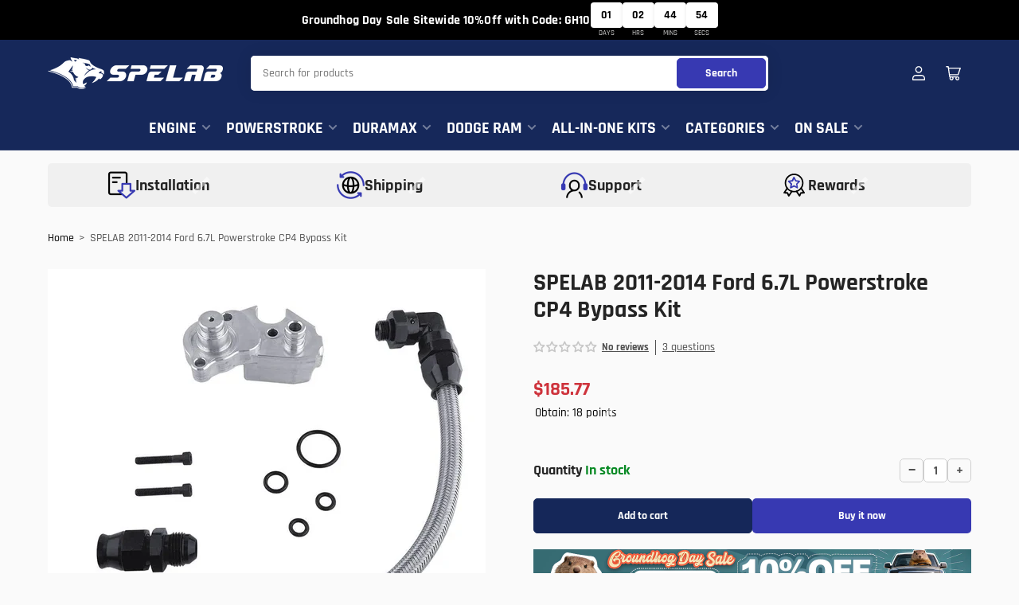

--- FILE ---
content_type: text/css
request_url: https://www.spelabautoparts.com/cdn/shop/t/48/assets/custom-products.css?v=50830043958417096271761792280
body_size: 171
content:
.product-media-gallery-wrap{max-width:650px}.custom_scroll{position:relative}.product-media-thumbnails{display:flex!important;overflow-x:scroll!important}.product-media-thumbnails::-webkit-scrollbar{width:12px;height:12px}.product-media-thumbnails::-webkit-scrollbar-button{width:0px;height:0px;display:none}.product-media-thumbnails::-webkit-scrollbar-corner{background-color:transparent}.product-media-thumbnails::-webkit-scrollbar-thumb{border:4px solid rgba(0,0,0,0);height:6px;border-radius:25px;background-clip:padding-box;background-color:#0000004d}.product_media_btn{position:absolute;top:50%;transform:translateY(calc(-50% - 6px));width:40px;height:40px;border-radius:50%;border:2px solid #000;z-index:99;display:flex;justify-content:center;align-items:center;-moz-user-select:none;-webkit-user-select:none;-ms-user-select:none;-khtml-user-select:none;user-select:none;cursor:pointer;opacity:0;visibility:hidden;transition:.3s}.product-media-wrapper:hover .product_media_btn{opacity:1;visibility:visible}.product_media_btn:hover{border-color:rgb(var(--color-buttons-primary-background));background-color:rgb(var(--color-buttons-primary-background))}.product_media_btn:hover svg{fill:rgb(var(--color-buttons-primary-text))}.product_media_btn svg{width:14px}.product_media_btn.previous{left:15px}.product_media_btn.next{right:15px}@media (max-width: 767px){.product_media_btn{display:none}}@media (min-width: 990px){.product-media-thumbnails .product-media-thumbnail{width:16.66%}}.quantity{display:flex;justify-content:space-between;align-items:center;gap:10px}.quantity>b{font-size:18px;color:#242424}.quantity .quantity-input{height:auto;width:auto;box-shadow:unset;gap:10px;border-radius:unset}.quantity .quantity-input-button{width:30px;height:30px;border:1px solid var(--color-border);border-radius:var(--border-radius-base);background:transparent;font-size:16px}.quantity .quantity-input .quantity-input-field{width:30px;height:30px;border-radius:var(--border-radius-base);border:1px solid var(--color-border);box-shadow:unset}.product-actions-add-to-cart,.product-actions-buy-now{position:relative;flex:0 0 50%}.trust_badge{display:flex;flex-wrap:wrap;justify-content:var(--badge_al);gap:5px}.trust_icon{display:grid;grid-template-columns:repeat(4,1fr);margin:3rem 0;gap:24px}.trust_icon .trust_icon_item{position:relative;display:flex;flex-direction:column;align-items:center;gap:10px;text-align:center;line-height:initial}.trust_icon .trust_icon_item h6{margin:0;text-decoration:underline;text-underline-offset:.5rem;font-size:18px}.trust_icon .trust_icon_item a{display:block;position:absolute;top:0;left:0;width:100%;height:100%}.product_patent{table-layout:fixed;width:100%;border-collapse:collapse}.product_patent td{padding:8px}.product_patent tr td:first-child{text-align:center;font-weight:700}
/*# sourceMappingURL=/cdn/shop/t/48/assets/custom-products.css.map?v=50830043958417096271761792280 */


--- FILE ---
content_type: text/css
request_url: https://www.spelabautoparts.com/cdn/shop/t/48/assets/cart-coupon.css?v=84862660367411514741766646910
body_size: -38
content:
.cart-coupon{padding:20px;margin-top:25px;font-family:Open Sans,sans-serif;color:#555;background-color:#fcfcfc;border-radius:8px;box-shadow:0 2px 20px #00000030}.cart-coupon h3{font-size:1.4em;margin-top:0;margin-bottom:10px;color:#333;display:flex;align-items:center;font-weight:700}.cart-coupon h3 .icon-wrapper{padding:5px;border-radius:50%;display:flex;align-items:center;justify-content:center;margin-right:10px}.cart-coupon h3 svg{color:#6a0dad;height:auto;width:30px}.cart-coupon .subtitle{font-size:.95em;color:#777;margin-bottom:20px;display:block}.cart-coupon-list{list-style:none;padding:0;margin:0}.cart-coupon-item{display:flex;justify-content:space-between;align-items:center;padding:12px 0;border-bottom:1px solid #eee;transition:background-color .2s ease,transform .2s ease;cursor:pointer}.cart-coupon-item:hover{background-color:#f5f5f5;transform:translateY(-2px)}.cart-coupon-item:last-child{border-bottom:none}.cart-coupon-info{flex-grow:1}.cart-coupon-info strong{font-weight:700;color:#333;font-size:1.1em;display:block;margin-bottom:3px}.cart-coupon-info span{font-size:.9em;color:#888}.cart-coupon-info .cart-coupon-tag{display:inline-block;background-color:#c5030d;color:#fff;font-size:.75em;padding:3px 6px;border-radius:3px;margin-left:8px;font-weight:600}.cart-coupon-button{background-color:#28a745;color:#fff;padding:8px 16px;border:none;border-radius:4px;cursor:pointer;font-size:.95em;text-decoration:none;transition:background-color .3s ease,transform .2s ease;white-space:nowrap}.cart-coupon-button:hover{background-color:#218838;transform:translateY(-1px)}.cart-coupon-button.applied{background-color:#ccc;cursor:not-allowed;pointer-events:none}.mini-cart-coupon{padding:15px;margin-top:15px;background-color:#f8f8f8;border-radius:6px;box-shadow:none}.mini-cart-coupon h3{font-size:1.1em;margin-bottom:10px;font-weight:600}.mini-cart-coupon h3 .icon-wrapper{background-color:#6a0dad;padding:3px}.mini-cart-coupon h3 svg{height:16px;width:16px}.mini-cart-coupon .subtitle{display:none}.mini-cart-coupon .cart-coupon-item{padding:10px 0;border-bottom:1px dashed #e0e0e0}.mini-cart-coupon .cart-coupon-info strong{font-size:.95em}.mini-cart-coupon .cart-coupon-info span{display:none}.mini-cart-coupon .cart-coupon-info .cart-coupon-tag{font-size:.7em;padding:2px 5px}.mini-cart-coupon .cart-coupon-button{padding:6px 12px;font-size:.85em}@media (max-width: 768px){.cart-coupon{padding:15px;margin-top:15px}.cart-coupon h3{font-size:1.2em;margin-bottom:8px}.cart-coupon h3 .icon-wrapper{padding:4px}.cart-coupon h3 svg{height:auto;width:25px}.cart-coupon .subtitle{font-size:.9em;margin-bottom:15px}.cart-coupon-item{flex-direction:column;align-items:flex-start;padding:10px 0}.cart-coupon-info{margin-bottom:8px}.cart-coupon-button{width:100%;text-align:center;padding:10px 0;font-size:.9em}.cart-coupon-info .cart-coupon-tag{margin-left:5px}.mini-cart-coupon{padding:10px;margin-top:10px}.mini-cart-coupon h3{font-size:1em}.mini-cart-coupon .cart-coupon-item{padding:8px 0;flex-direction:row}.mini-cart-coupon .cart-coupon-button{width:auto;padding:6px 10px;font-size:.8em}}
/*# sourceMappingURL=/cdn/shop/t/48/assets/cart-coupon.css.map?v=84862660367411514741766646910 */


--- FILE ---
content_type: text/css
request_url: https://www.spelabautoparts.com/cdn/shop/t/48/assets/section-main-product.css?v=161779735041199515881767939930
body_size: 4421
content:
@media (min-width: 990px){.product-page{display:grid;grid-column-gap:4rem;grid-row-gap:4rem;grid-template-columns:1fr 1fr}.product-page-expanded{grid-column-gap:4rem;grid-row-gap:0;grid-template-columns:45% 1fr}}@media (min-width: 1200px){.product-page{grid-column-gap:6rem;grid-row-gap:6rem}.product-page-expanded{grid-template-columns:32.5% 1fr 24%;grid-column-gap:4rem;grid-row-gap:6rem}}@media (min-width: 990px){.product-no-media{display:block}}.product-info-wrap-content{grid-column:2 / 3;grid-row:1 / 2}@media (min-width: 1200px){.product-info-wrap-content{grid-column:2 / 3;grid-row:1 / 2}}@media (min-width: 990px){.product-no-media .product-info{position:static}}.product-media-gallery-wrap{position:relative;grid-column:1 / 2;grid-row:1 / 3}@media (min-width: 1200px){.product-media-gallery-wrap{grid-column:1 / 2;grid-row:1 / 2}}.product-media-wrapper{margin-bottom:3rem}@media (min-width: 750px){.product-media-wrapper{flex:none}}@media (min-width: 990px){.product-section-featured .product-media-wrapper{margin-bottom:0}}@media (hover: none){.product-media-wrapper{grid-gap:2rem}}.product-media-gallery-message{margin-bottom:3rem;margin-top:-.5rem;font-size:calc(var(--font-body-scale) * 1.3rem)}@media (min-width: 750px){.product-media-gallery-message{margin-bottom:5rem;margin-top:-1rem}.product-section-featured .product-media-gallery-message{margin-bottom:1rem;margin-top:3rem}}.product-info-main{margin-bottom:3rem}.product-info-main+.product-info-secondary:not(.card){border-top:0;margin-top:0;padding-top:0}@media (min-width: 750px){.product-info-heading{font-size:calc(var(--font-heading-scale) * 2rem)}}.product-info-heading:last-child{margin-bottom:0}.product-info-secondary{padding-top:0rem;margin-bottom:3rem;margin-top:-1rem;display:flex;flex-direction:column}.product-info-secondary-line{display:flex;align-items:center;line-height:1.45}.product-info-secondary-line+.product-info-secondary-line{margin-top:1rem}.product-info-secondary-line>svg{margin-right:1rem;flex:none;position:relative;top:-.1rem;width:2.4rem;height:2.4rem;align-self:flex-start}.product-info-secondary-line>svg path{fill:rgb(var(--color-foreground))}.product-info-secondary.card{border:0;flex-direction:column;height:auto;padding:2rem;border-radius:var(--border-radius-base)}.product-info-secondary.card.color-background-1{border:.1rem solid var(--color-border)}.product-info-description{grid-column:1 / 3;grid-row:3 / 4}.product-no-media .product-info-description{margin-top:4rem}@media (min-width: 1200px){.product-info-description{grid-column:1 / 3;grid-row:2 / 4}}.product-info-sidebar{grid-column:2 / 3;grid-row:2 / 3;margin-top:4rem;padding-top:3.5rem;border-top:1px solid var(--color-border)}@media (min-width: 1200px){.product-info-sidebar{margin-top:0;padding-top:0;border-top:0;grid-column:3 / 4;grid-row:1 / 4}.product-no-media .product-info-sidebar{margin-top:3.5rem}.product-section-featured .product-info-sidebar{grid-row:1 / 2}}.product-info-eyebrow{margin-bottom:1rem;font-size:calc(var(--font-body-scale) * 1.5rem)}.product-info-eyebrow a{color:currentColor;text-decoration-color:transparent;transition:text-decoration .18s ease}.product-info-eyebrow a:hover{text-decoration:underline}.product-info-badges{display:flex;grid-gap:calc(var(--spacing-base-1) / 3);margin-bottom:var(--spacing-base-1)}.product-info-badges .card-badge{position:static}.product-info-meta{display:flex;align-items:flex-end;flex-wrap:wrap;font-size:calc(var(--font-body-scale) * 1.4rem)}@media (min-width: 750px){.product-info-meta:not(.product-info-meta-stretch){flex-wrap:nowrap}}.product-info-meta .spr-badge{display:flex;align-items:center}.product-info-meta-item.last{margin-left:auto;margin-right:0}.product-info-meta-item{margin-right:1rem;display:block;line-height:normal;font-size:calc(var(--font-body-scale) * 1.3rem)}.product-info-meta-item .badge-stock{line-height:normal}.product-info-meta-item-code{order:99;width:100%;flex:none;margin-top:1rem}.product-info-meta-item-code+.product-info-meta-item-code{margin-top:0}@media (min-width: 1200px){.product-info-meta-stretch .product-info-meta-item-code{margin-top:0;order:unset;width:auto}}@media (min-width: 750px){.product-info-meta:not(.product-info-meta-stretch) .product-info-meta-item-code{margin-top:0;order:unset;width:auto}}.product-media{background-color:transparent;border-radius:var(--border-radius-base);position:relative}.product-media-main-wrapper{position:relative;flex:auto}@media (min-width: 750px){.product-media-main-wrapper{order:1}}.product-media-main{z-index:1}.product-media-main:not(.is-active){display:none;position:absolute;width:100%;z-index:0}.product-media-main:not(.is-active) img{opacity:0;visibility:hidden;pointer-events:none}.product-media-main:hover .product-media-icon-enlarge{opacity:1}.product-media-icon-enlarge{position:absolute;top:0;right:0;border-radius:50%;display:flex;align-items:center;justify-content:center;z-index:10;border:1px solid var(--color-border);width:36px;height:36px;pointer-events:none;background:rgba(var(--color-background),.9)}@media (min-width: 990px){.product-media-icon-enlarge{opacity:0;transition:opacity .18s ease-in-out}}.product-media-icon-enlarge svg{width:24px;position:static}.product-media-icon-enlarge svg path{fill:rgb(var(--color-foreground-alt))}.product-media-thumbnails{margin-top:1.5rem;display:flex;align-items:flex-start;grid-gap:1rem;padding:1px;scroll-snap-type:x mandatory;scroll-padding:3rem;overflow-y:hidden;overflow-x:auto;position:relative}@media (hover: none){.product-media-thumbnails{padding-right:1px;margin-right:0}}@media (min-width: 990px){.product-media-thumbnails{display:grid;grid-template-columns:repeat(7,1fr);overflow:visible}}.product-media-thumbnail{width:16.66667%;max-width:16.66667%;flex:none;padding:.5rem;position:relative}@media (min-width: 990px){.product-media-thumbnail{width:100%;max-width:100%}}.product-media-thumbnail img{width:100%;object-fit:contain;object-position:center}html:not(.no-js) .product-media-thumbnail.is-active{box-shadow:inset 0 0 0 1px rgb(var(--color-accent-1));background-color:rgb(var(--color-background))}.product-media-thumbnail-variant:not(:first-child){display:none}.product-media-thumbnail-badge{background-color:rgb(var(--color-background));border-radius:50%;border:1px solid var(--color-border);color:rgb(var(--color-foreground));display:flex;align-items:center;justify-content:center;height:2rem;width:2rem;position:absolute;right:.75rem;top:.75rem;z-index:1;line-height:0;transition:color var(--duration-short) ease,opacity var(--duration-short) ease}.product-media-thumbnail-badge svg{position:static;width:.8rem;height:1rem}.product-media-toggle{background:none;box-shadow:none;border:0;padding:0;position:absolute;top:0;left:0;bottom:0;right:0;cursor:pointer;z-index:1;width:100%;height:100%}.product-modal-opener{display:block;position:relative}.product-modal-opener:not(.product-modal-opener-image){display:none}.product-xr-button{display:flex;margin:1rem auto 0}.product-xr-button[data-shopify-xr-hidden]{display:none!important}.product-form{display:block}#product-form-installment{margin:2rem 0}media-zoom{position:absolute;display:block;width:100%;height:100%;cursor:crosshair}.media-zoom-zoom-area{position:absolute;top:0;left:0;box-shadow:inset 0 0 0 1px rgba(var(--color-accent-1));background:rgba(var(--color-accent-1),.075);pointer-events:none;display:none}.media-zoom-preview-area{position:fixed;overflow:hidden;box-shadow:0 0 0 1px rgba(var(--color-accent-1));background-color:rgb(var(--color-background));border-radius:var(--border-radius-base);display:none}.media-zoom-preview-area .spinner{position:absolute;top:50%;left:50%;margin-top:-16px;margin-left:-16px}.media-zoom-preview-area img{max-width:none;max-height:none;position:absolute}@media (min-width: 990px){.product-modal-opener.image-zoom-type-zoom_hover .product-media-toggle,.product-modal-opener.image-zoom-type-zoom_hover .product-media-icon-enlarge,.product-modal-opener.image-zoom-type-lightbox_zoom_hover .product-media-toggle{display:none}}.product-variants{margin:3.5rem 0}@media (min-width: 750px){.product-variants{width:100%;max-width:100%}}.product-variants .product-form-input{margin-bottom:1rem}.product-variants .product-form-input legend{font-size:calc(var(--font-body-scale) * 1.4rem);font-weight:var(--font-bolder-weight);margin-bottom:1rem}.product-variants .product-form-input [type=radio]{clip:rect(0,0,0,0);overflow:hidden;position:absolute;height:1px;width:1px}.product-variants .product-form-input [type=radio]+label{font-size:calc(var(--font-body-scale) * 1.3rem);font-family:inherit;cursor:pointer;display:inline-flex;justify-content:center;align-items:center;border:none;padding:.5rem 1.5rem;margin:0 .5rem .8rem 0;text-decoration:none;background:rgb(var(--color-base-background-2));box-shadow:0 0 0 .1rem var(--color-border);color:rgb(var(--color-base-text));height:auto;line-height:calc(1 + .2 / var(--font-body-scale));border-radius:var(--buttons-radius);font-weight:var(--font-bolder-weight)}.product-variants-color-scheme-button-primary .product-form-input [type=radio]:checked+label{box-shadow:0 0 0 .1rem rgb(var(--color-buttons-primary-background));color:rgb(var(--color-buttons-primary-text));background:rgb(var(--color-buttons-primary-background))}.product-variants-color-scheme-button-secondary .product-form-input [type=radio]:checked+label{box-shadow:0 0 0 .1rem rgb(var(--color-buttons-secondary-background));color:rgb(var(--color-buttons-secondary-text));background:rgb(var(--color-buttons-secondary-background))}.product-variants .product-form-input [type=radio][disabled]+label{display:none;opacity:.6;cursor:not-allowed;position:relative;overflow:hidden}.product-variants .product-form-input [type=radio][disabled]+label:after{content:"";display:block;position:absolute;height:2px;width:calc(100% + 10px);background-color:#ca4141;top:50%;left:-5px;transform:rotate(-26deg);opacity:.4}.product-variants .product-form-input [type=radio]:focus-visible+label{box-shadow:0 0 0 .2rem rgba(var(--color-foreground)),inset 0 0 0 .2rem rgb(var(--color-base-background-2))}.product-variants .product-form-input:last-of-type{margin-bottom:0}.product-variants .product-form-input [type=radio]+label[data-image]{background-size:cover}.product-variants .product-form-input [type=radio]+label[data-color],.product-variants .product-form-input [type=radio]+label[data-image]{text-indent:-999em;padding:.2rem;width:3.8rem;height:3.8rem;border:.4rem solid rgb(var(--color-background));background-size:cover;background-repeat:no-repeat;background-position:center center;box-shadow:none;border-radius:var(--buttons-radius)}@media (min-width: 1200px){.product-variants .product-form-input [type=radio]+label[data-color],.product-variants .product-form-input [type=radio]+label[data-image]{width:3rem;height:3rem;padding:.4rem}}.product-variants .product-form-input [type=radio]:checked+label[data-color]{box-shadow:0 0 0 .2rem currentColor;background-color:transparent}.product-variants .product-form-input [type=radio]:checked+label[data-image]{box-shadow:0 0 0 .2rem rgb(var(--color-foreground));background-color:transparent}.variants-hidden{opacity:0;height:0;overflow:hidden;margin:0}html.no-js .variants-hidden{opacity:1;height:auto;overflow:visible}.variants-visible{opacity:1;transition:opacity .3s ease}.product-actions{margin-top:2rem}.product-actions .product-actions-add-to-cart-quantity{height:4.4rem}.product-info .button-add-to-cart:only-child{width:100%}.product-actions-add-to-cart:empty{display:none}.product-actions-add-to-cart-quantity button.shopify-payment-button__button--unbranded,.product-actions-add-to-cart-quantity button.shopify-payment-button__button--unbranded:hover:not([disabled]){background:none;box-shadow:none}.product-actions-add-to-cart-quantity .product-actions-buy-now{flex:auto}.shopify-payment-button__more-options{font-size:calc(var(--font-body-scale) * 1.4rem);margin-top:.75rem}@media (min-width: 750px){.product-info .product-actions{display:flex;grid-gap:1rem;width:100%}.product-info .product-actions-add-to-cart{margin:0;max-width:30rem}.product-info .product-actions-add-to-cart-button-only,.product-info .product-actions-add-to-cart-quantity{flex:auto}.product-info .button-add-to-cart{width:auto;padding-left:1.5rem;padding-right:1.5rem;flex:1 0 auto}.product-info .button-add-to-cart:only-child{margin-bottom:0}.product-info button.shopify-payment-button__button{padding-left:4rem;padding-right:4rem}}.product-actions-add-to-cart:empty+.product-actions-buy-now{min-width:24rem}.button-buy-now{width:100%}.product-info-extra{margin-top:1rem;margin-bottom:1rem;padding-top:1rem;border-top:1px solid var(--color-border);font-size:calc(var(--font-body-scale) * 1.5rem);line-height:calc(1 + .4 / var(--font-body-scale))}.product-info-extra:first-child{margin-top:0;border-top:0;padding-top:0}@media (min-width: 990px){.product-info-extra:last-child{margin-bottom:0}}.product-info-extra-aux span{display:block}.product-info-extra-aux>*{margin-bottom:.5rem}.product-info-extra-sharing{margin-top:2rem;display:flex;align-items:center;grid-gap:.5rem;flex:none}.product-info-recommendations{grid-column:span 2}.custom-liquid-right{margin:2rem 0}.custom-liquid-right-title{display:flex;align-items:flex-start;font-size:18px}.custom-liquid-right-title svg{margin-right:1rem;flex:none}.custom-liquid-right-title svg path{fill:rgb(var(--color-accent-2))}.product-info-details{margin:4rem 0;background:none}.product-info-sidebar .product-info-details{margin-top:0}.product-info-details-title{display:flex;align-items:center;grid-gap:.5rem;margin-bottom:1.5rem;color:currentColor}.product-info-details-title svg{width:2.4rem;height:2.4rem}.product-info-details-title svg path{fill:rgba(var(--color-foreground),.45)}.product-info-details-list{list-style:none;margin:0;padding:0;font-size:calc(var(--font-body-scale) * 1.4rem)}.product-info-details-item{display:flex;padding:1rem 1.5rem;border-radius:var(--border-radius-base)}.product-info-details-item:nth-child(odd){background:rgba(var(--color-base-background-2),.8);box-shadow:inset 0 0 0 .1rem rgb(var(--color-card-border))}[class*=color-accent] .product-info-details-item:nth-child(odd){background:rgba(var(--color-foreground),.085);box-shadow:none}.product-info-details-item-label{display:flex;flex:auto;padding-right:1.5rem}.product-info-details-item-value{color:rgb(var(--color-foreground-alt));font-weight:var(--font-bolder-weight);margin-left:auto;max-width:75%;text-align:right}.product-info-details-item-value a{color:rgb(var(--color-accent-1));text-underline-offset:.3rem;text-decoration-thickness:.1rem;text-decoration-color:transparent;transition:text-decoration .18s ease;display:inline-flex;align-items:center}.product-info-details-item-value a:hover{text-decoration:underline}.product-info-details-item-icon-download{position:relative;top:.2rem;margin-right:.5rem;transform:translateY(-.3rem);opacity:0;transition:transform .18s ease,opacity .18s ease}.product-info-details-item-value a:hover .product-info-details-item-icon-download{opacity:1;transform:translateY(.1rem)}.product-info-details-item-icon-download svg{width:1.6rem;height:auto}.product-info-details-item-icon-download svg path{fill:rgba(var(--color-foreground),.6)}.product-info .product-recommendations{margin-top:4rem;display:block}.product-info .product-recommendations:empty{margin-top:0}.product-media-modal{background-color:rgb(var(--color-background));height:100%;position:fixed;top:0;left:0;width:100%;visibility:hidden;opacity:0;z-index:-1;cursor:zoom-out}.product-media-modal[open]{visibility:visible;opacity:1;z-index:130}.product-media-modal-dialog{display:flex;align-items:center;height:100vh}.product-media-modal-content{max-height:100vh;width:100%;overflow:auto}.product-media-modal-content>*{display:block;height:auto;margin:auto;max-width:none}@media (min-width: 990px){.product-media-modal-content{padding:2rem 11rem}.product-media-modal-content>*+*{margin-top:2rem}}.product-media-modal-toggle{background-color:rgb(var(--color-background));border:.1rem solid var(--color-border);color:rgba(var(--color-foreground),.55);border-radius:50%;display:flex;align-items:center;justify-content:center;cursor:pointer;right:2rem;padding:1.2rem;position:fixed;z-index:2;top:2rem;width:4rem;height:4rem}.product-media-modal-toggle:focus-visible:after{content:"";cursor:pointer;display:block;margin:0;padding:0;position:absolute;top:0;left:0;z-index:2;height:100%;width:100%;border-radius:50%;box-shadow:0 0 0 .3rem rgb(var(--color-background)),0 0 0 .5rem rgba(var(--color-foreground),.5)}.product-media-modal-content>*:not(.is-active),.product-media-list .deferred-media{display:none}@media (min-width: 990px){.product-media-modal-content>*:not(.is-active),.product-media-list .deferred-media{display:block}}.product-tab-navigation .tab-nav{gap:0}.product-tab-navigation .tab-nav-item{display:flex;align-items:center;grid-gap:.5rem;font-size:calc(var(--font-body-scale) * 1.8rem);padding:12px;border:1px solid #dddddd;background-color:#f1f1f1;outline:unset;transition:.25s}.product-tab-navigation .tab-nav-item.is-active{background-color:#fff;border-bottom-color:#fff}.product-tab-navigation .tab-nav-item:not(:first-child){margin-left:-1px}.product-tab-navigation .tab-nav-item:before{content:unset}.product-tab-navigation .tab-nav svg path{fill:rgba(var(--color-foreground),.35)}.product-tab-navigation .tab-nav-item-has-reviews svg path{fill:var(--color-product-review-star)}.product-tabs-component .tabs-component-content{padding:2rem;margin-top:-1px;border-radius:var(--border-radius-base);border:1px solid #dddddd;border-top-left-radius:0}.product-tabs-component .tabs-component-content>:last-child{margin-bottom:0}@media (min-width: 750px){.product-tabs-component .tabs-component-content{padding:3.5rem}}.recipient-form{display:block;position:relative;max-width:44rem;margin-bottom:3.5rem}.recipient-form-field-label{margin:.6rem 0}.recipient-form-field-label-note{display:block;font-size:calc(var(--font-body-scale) * 1.3rem);margin-top:-.5rem}.recipient-checkbox{flex-grow:1;display:flex;word-break:break-word;align-items:center;max-width:inherit;position:relative;margin:1.5rem 0 0;gap:.5em;font-size:calc(var(--font-body-scale) * 1.4rem);padding-left:2.35rem}.no-js .recipient-checkbox,.no-js .recipient-checkbox+[type=checkbox]{display:none}.recipient-form>[type=checkbox]{position:absolute;width:1.6rem;height:1.6rem;margin:0;top:.1rem;left:0}.recipient-fields-field{margin:0 0 2rem}.recipient-fields-field .field{margin-bottom:.75rem}.recipient-fields .field__label{white-space:nowrap;text-overflow:ellipsis;max-width:calc(100% - 3.5rem);overflow:hidden}.recipient-form .icon-checkmark{visibility:hidden;position:absolute;left:.28rem;z-index:5;top:.4rem}.js .recipient-fields{display:none}.recipient-fields hr{margin:1.6rem auto}.recipient-form>input[type=checkbox]:checked~.recipient-fields{display:block}.recipient-form>input[type=checkbox]:not(:checked,:disabled)~.recipient-fields,.recipient-email-label{display:none}.js .recipient-email-label.required,.no-js .recipient-email-label.optional{display:inline}.recipient-form .form-status-error{margin-top:2rem;font-size:calc(var(--font-heading-scale) * 2.4rem)}.recipient-form .form-status-error .form-message{color:currentColor;font-size:calc(var(--font-heading-scale) * 1.4rem)}.recipient-form .error-message{color:var(--color-error)}.recipient-form ul{font-size:calc(var(--font-heading-scale) * 1.4rem);line-height:calc(1 + .6 / var(--font-body-scale));text-align:left;margin:0}.recipient-form ul a{display:inline}.recipient-form .error-message:first-letter{text-transform:capitalize}@media screen and (forced-colors: active){.recipient-fields>hr{border-top:.1rem solid var(--border-color-base)}}.product-blog-wrapper .card{display:grid!important;grid-template-columns:1fr 2fr!important;gap:30px!important;overflow:hidden!important;margin-bottom:20px}.product-blog-wrapper .card-media{margin:0!important;border-radius:0!important}.product-blog-wrapper .card-media *{height:100%!important;object-fit:cover!important}.product-blog-wrapper .card-horizontal{display:grid;grid-template-columns:auto 100px;justify-content:space-between;align-items:end;width:100%}.product-blog-wrapper .card-horizontal a{padding:14px 15px;background-color:rgb(var(--color-buttons-primary-background));border:none;color:rgb(var(--color-buttons-primary-text));text-align:center;border-radius:5px;font-size:14px;line-height:1}.card-standard .card-info{padding:2rem 2rem 0}@media (max-width: 767px){.product-blog-wrapper .card{grid-template-columns:1fr!important}}.policy-container{display:flex;justify-content:space-between;gap:20px;margin-top:20px;margin-bottom:20px;flex-wrap:wrap}.policy-item{flex:1;min-width:280px;border:1px solid #e0e0e0;padding:15px;border-radius:5px;background-color:#f9f9f9}.policy-item h3{margin-top:0;margin-bottom:10px}.policy-item p{line-height:1.5}.policy-item p strong{color:#007bff}.policy-item a{color:#007bff;text-decoration:none;font-weight:700}.policy-item a:hover{text-decoration:underline}@media (max-width: 768px){.policy-container{flex-direction:column;gap:15px}.policy-item{min-width:unset}}table{width:100%!important;table-layout:auto!important;min-width:0!important;border-collapse:collapse}th,td{padding:8px;text-align:left;border:none;width:auto!important;height:auto!important;box-sizing:border-box;overflow-wrap:break-word;word-wrap:break-word}tr:nth-child(2n){background-color:#f9f9f9}*{box-sizing:border-box}.video-slider-wrapper{overflow:hidden}.video-slider{display:flex;gap:20px;transition:transform .3s ease-in-out}.video-item{flex:0 0 100%;max-width:100%;position:relative;overflow:hidden;box-sizing:border-box;padding:0!important;border:none!important;margin:0!important;padding-bottom:20px;display:flex;flex-direction:column}.video-item-inner{position:relative;width:100%;padding-bottom:56.25%;height:0;overflow:hidden;border-radius:12px;cursor:pointer}div.video-item-inner .video-thumbnail{position:absolute;top:0;left:0;width:100%;height:100%;object-fit:cover;border-radius:0;margin:0;max-width:100%;display:block}.video-item-inner .play-icon{position:absolute;top:0;bottom:0;left:0;right:0;margin:auto;width:60px;height:60px;background-color:#0009;border-radius:50%;display:flex;justify-content:center;align-items:center;pointer-events:none;transition:background-color .3s ease;z-index:2}.play-icon:before{content:"";width:0;height:0;border-style:solid;border-width:15px 0 15px 25px;border-color:transparent transparent transparent #ffffff;margin-left:5px}.video-item:hover .play-icon{background-color:#000c}.video-details{padding:15px;background-color:#fff;color:#333;border-radius:0 0 12px 12px;flex-grow:1;display:flex;flex-direction:column}.video-details .video-title{font-size:1.1em;font-weight:700;margin-top:0;margin-bottom:8px;line-height:1.3;color:#222}.video-details .video-description{font-size:.9em;color:#666;margin-bottom:12px;line-height:1.5;display:-webkit-box;-webkit-line-clamp:3;-webkit-box-orient:vertical;overflow:hidden;text-overflow:ellipsis}.video-details .video-tags{display:flex;flex-wrap:wrap;gap:8px;margin-top:auto}.video-details .tag{background-color:#e0e0e0;color:#555;font-size:.75em;padding:4px 10px;border-radius:15px;white-space:nowrap;transition:background-color .2s ease}.video-details .tag:hover{background-color:#d0d0d0}.video-modal{display:none;position:fixed;z-index:1000;left:0;top:0;width:100%;height:100%;overflow:auto;background-color:#000c;backdrop-filter:blur(5px);-webkit-backdrop-filter:blur(5px);justify-content:center;align-items:center}@keyframes fadeIn{0%{opacity:0}to{opacity:1}}@keyframes fadeOut{0%{opacity:1}to{opacity:0}}.video-modal.fadeIn{animation:fadeIn .3s forwards}.video-modal.fadeOut{animation:fadeOut .3s forwards}.video-modal-content{position:relative;background-color:#000;margin:auto;padding:0;width:90%;max-width:900px;box-shadow:0 5px 15px #000000b3;border-radius:8px;animation:slideIn .3s forwards}@keyframes slideIn{0%{transform:translateY(-50px);opacity:0}to{transform:translateY(0);opacity:1}}@keyframes slideOut{0%{transform:translateY(0);opacity:1}to{transform:translateY(-50px);opacity:0}}.video-modal-close{color:#fff;position:absolute;top:-50px;right:0;font-size:2.5em;font-weight:700;cursor:pointer;z-index:1001;background-color:#00000080;border-radius:50%;width:40px;height:40px;display:flex;justify-content:center;align-items:center;line-height:1}.video-modal-close:hover,.video-modal-close:focus{color:#ccc;background-color:#000000b3;text-decoration:none}.video-modal-player-wrapper{position:relative;padding-bottom:56.25%;height:0;overflow:hidden;border-radius:8px}.video-modal-player-wrapper iframe{position:absolute;top:0;left:0;width:100%;height:100%}@media (min-width: 768px){.video-item{flex:0 0 calc(33.333% - 13.33px);max-width:calc(33.333% - 13.33px)}.video-slider{flex-wrap:wrap}.video-slider-wrapper{overflow:visible}}@media (max-width: 767px){.video-slider{overflow-x:auto;scroll-snap-type:x mandatory;-webkit-overflow-scrolling:touch;padding-bottom:10px}.video-item{scroll-snap-align:start;flex:0 0 80%;max-width:80%}}.content-wrapper{display:flex;flex-direction:column;gap:40px}.content-block{display:flex;align-items:center;gap:20px}.content-image,.content-text{flex:1;text-align:justify}.content-image img{width:100%;height:auto;display:block}.content-wrapper .content-block:nth-child(2n){flex-direction:row-reverse}@media (max-width: 768px){.content-block{flex-direction:column;align-items:flex-start}.content-wrapper .content-block:nth-child(2n){flex-direction:column}}.features-gallery{display:flex;flex-direction:column;gap:40px;max-width:1200px;margin:0 auto;padding:20px}.feature-card{display:flex;align-items:center;gap:20px}.card-image,.card-text{flex:1;text-align:justify}.card-image img{width:100%;height:auto;display:block;border-radius:8px}.features-gallery .feature-card:nth-child(2n){flex-direction:row-reverse}@media (max-width: 768px){.features-gallery{display:flex;flex-direction:row;overflow-x:auto;scroll-snap-type:x mandatory;-webkit-overflow-scrolling:touch;gap:16px;padding:20px 16px;align-items:stretch}.features-gallery::-webkit-scrollbar{display:none}.feature-card{flex-direction:column;align-items:flex-start;justify-content:flex-start;flex:0 0 90%;scroll-snap-align:start;background-color:#f9f9f9;border-radius:10px;overflow:hidden;box-shadow:0 4px 8px #0000001a}.features-gallery .feature-card:nth-child(2n){flex-direction:column}.card-image,.card-text{flex:0 0 auto;width:100%}.card-image{width:100%}.card-image img{margin:0}.card-text{width:100%;padding:0 16px;text-align:justify}.card-text h4{text-align:center}}
/*# sourceMappingURL=/cdn/shop/t/48/assets/section-main-product.css.map?v=161779735041199515881767939930 */


--- FILE ---
content_type: text/css
request_url: https://www.spelabautoparts.com/cdn/shop/t/48/assets/component-tabs.css?v=141575303238100923841761792280
body_size: -189
content:
.block-block-section-title-tabs{border-bottom:.2rem solid var(--color-border);align-items:flex-end!important}.tabs-component-content[aria-hidden=true]{display:none}.tab-nav{display:flex;align-items:center;grid-gap:2rem;overflow-x:auto;position:relative;padding-right:4rem;padding-bottom:1rem}.tab-nav-wrap{position:relative}.tab-nav-wrap:after{content:"";position:absolute;top:0;right:0;background:linear-gradient(to right,#0000,rgb(var(--color-background)));width:5rem;height:100%;pointer-events:none;z-index:1}@media (min-width: 990px){.tab-nav{grid-gap:3rem;overflow-x:visible;padding-right:0;padding-bottom:0}.tab-nav-wrap:after{display:none}.block-section-title-aux .tab-nav{border-top:0}}.tab-nav-item{flex:none;display:inline-flex;justify-content:center;align-items:center;padding:0;cursor:pointer;border:none;text-decoration:none;height:auto;font-size:calc(var(--font-body-scale) * 1.5rem);line-height:calc(1.25 / var(--font-body-scale));color:#a0a0a0;position:relative;font-weight:var(--font-bolder-weight);overflow:visible}.tab-nav-item>svg{width:2rem;height:2rem}@media (min-width: 990px){.tab-nav-item:before{content:"";position:absolute;bottom:-1.2rem;height:2px;width:0;left:0;background-color:rgb(var(--color-buttons-primary-background));transition:width .36s ease}.tab-nav-item.is-active:before{width:calc(100% + 2px)}.tab-nav-item.is-active:after{top:-24px}}.tab-nav-item.is-active{color:rgb(var(--color-accent-1))}[class*=color-accent-] .tab-nav-item.is-active{color:currentColor}.tab-nav-item-disabled{cursor:not-allowed}.tab-nav-item-disabled>*{opacity:.5}
/*# sourceMappingURL=/cdn/shop/t/48/assets/component-tabs.css.map?v=141575303238100923841761792280 */


--- FILE ---
content_type: text/css
request_url: https://www.spelabautoparts.com/cdn/shop/t/48/assets/component-breadcrumb.css?v=52092153755085500831761792280
body_size: -613
content:
.breadcrumb{font-size:calc(var(--font-body-scale) * 1.4rem);line-height:normal;margin:3rem 0}.breadcrumb a{color:rgb(var(--color-accent-1));transition:text-decoration .18s ease;text-decoration-color:transparent}.breadcrumb a:hover{text-decoration:underline}.breadcrumb span{display:inline-block;margin:0 .2rem}.breadcrumb:has(.pd_0){margin-top:0}.breadcrumb .container.pd_0{padding:0}
/*# sourceMappingURL=/cdn/shop/t/48/assets/component-breadcrumb.css.map?v=52092153755085500831761792280 */


--- FILE ---
content_type: text/javascript;charset=utf-8
request_url: https://assets.cloudlift.app/api/assets/options.js?shop=evilenergyp.myshopify.com
body_size: 8044
content:
window.Cloudlift = window.Cloudlift || {};window.Cloudlift.options = { config: {"app":"options","shop":"evilenergyp.myshopify.com","url":"https://www.spelabautoparts.com","api":"https://api.cloudlift.app","assets":"https://cdn.jsdelivr.net/gh/cloudlift-app/cdn@0.15.25","mode":"prod","currencyFormats":{"moneyFormat":"${{amount}}","moneyWithCurrencyFormat":"${{amount}} USD"},"resources":["https://cdn.jsdelivr.net/gh/cloudlift-app/cdn@0.15.25/static/app-options.css","https://cdn.jsdelivr.net/gh/cloudlift-app/cdn@0.15.25/static/app-options.js"],"locale":"en","i18n":{"product.options.ai.generated.label":"Generated Images","product.options.text.align.right":"Text align right","product.options.discount.button":"Apply","product.options.discount.invalid":"Enter a valid discount code","product.options.library.button":"Select image","product.options.validity.dateMax":"Please enter a date before {max}","product.options.tabs.next":"Next","product.options.free":"FREE","product.options.ai.loading.generating":"Generating your image...","product.options.ai.removebg.button":"Remove Background","product.options.validity.upload.required":"Please upload a file","product.options.item.modal.title":"Update cart item?","product.options.item.modal.update":"Update","product.options.library.categories.button":"Show categories","product.options.tabs.previous":"Previous","product.options.validity.rangeOverflow":"Max allowed value {max}","product.options.file.link":"\uD83D\uDD17","product.options.ai.edit.placeholder":"Describe how to edit the image...","product.options.ai.update.button":"Update Image","product.options.bundle.hide":"Hide","product.options.text.style.bold":"Text bold","product.options.ai.edit.button":"Edit Image","product.options.validity.patternMismatch":"Please enter text to match: {pattern}","product.options.text.fontSize":"Text size","product.options.library.categories.label":"Categories","product.options.bundle.items":"items","product.options.ai.removebg.removed":"Background Removed","product.options.ai.button.generate":"Generate","product.options.validity.upload.max":"Maximum allowed file size is {max} MB","product.options.validity.rangeUnderflow":"Min allowed value {min}","product.options.text.style.italic":"Text italic","product.options.ai.prompt.placeholder":"Describe the image...","product.options.library.search.empty":"No results found","product.options.text.align.center":"Text center","product.options.ai.loading.editing":"Editing image...","product.options.discount.placeholder":"Discount code","product.options.ai.load_more":"Load More","product.options.validity.valueMissing":"Please enter a value","product.options.validity.tooLong":"Please enter less than {max} characters","product.options.ai.button.edit":"Edit Image","product.options.ai.edit.indicator":"Editing image","product.options.bundle.show":"Show","product.options.library.search.placeholder":"Search images","product.options.validity.selectMax":"Please select at most {max}","product.options.discount.valid":"Discount is applied at checkout","product.options.item.edit":"Edit ⚙️","product.options.item.modal.add":"Add new","product.options.validity.dateMin":"Please enter a date after {min}","product.options.library.images.button":"More images","product.options.validity.tooShort":"Please enter at least {min} characters","product.options.validity.selectMin":"Please select at least {min}","product.options.text.align.left":"Text align left"},"level":5,"version":"0.12.124","setup":true,"themeId":"137003663611","locationMode":0,"selector":"","previewLocationMode":0,"previewSelector":"","previewImgParent":1,"previewImgParentSelector":"","previewSticky":false,"previewStickyMobile":"overlay","previewStickyMobileSize":25,"priceDraft":true,"priceDraftTitle":"","priceDraftShipping":false,"priceDraftTaxFree":false,"priceDraftRetention":3,"priceProductId":"","priceProductHandle":"","priceVariantId":"","priceVariantValue":0.01,"checkout":true,"checkoutConfig":{"debug":false,"update":true,"key":"973446164"},"currencyConvert":true,"autoFulfil":false,"priceWeight":false,"extensions":"","theme":{"productPriceAll":false},"fonts":[{"name":"Roboto","files":{"bold":"http://fonts.gstatic.com/s/roboto/v20/KFOlCnqEu92Fr1MmWUlvAx05IsDqlA.ttf","italic":"http://fonts.gstatic.com/s/roboto/v20/KFOkCnqEu92Fr1Mu52xPKTM1K9nz.ttf","regular":"http://fonts.gstatic.com/s/roboto/v20/KFOmCnqEu92Fr1Me5WZLCzYlKw.ttf","bold_italic":"http://fonts.gstatic.com/s/roboto/v20/KFOjCnqEu92Fr1Mu51TzBhc9AMX6lJBP.ttf"},"type":1},{"name":"Montserrat","files":{"bold":"http://fonts.gstatic.com/s/montserrat/v15/JTURjIg1_i6t8kCHKm45_dJE7g7J_950vCo.ttf","italic":"http://fonts.gstatic.com/s/montserrat/v15/JTUQjIg1_i6t8kCHKm459WxhziTn89dtpQ.ttf","regular":"http://fonts.gstatic.com/s/montserrat/v15/JTUSjIg1_i6t8kCHKm45xW5rygbi49c.ttf","bold_italic":"http://fonts.gstatic.com/s/montserrat/v15/JTUPjIg1_i6t8kCHKm459WxZcgvD-_xxrCq7qg.ttf"},"type":1},{"name":"Rock Salt","files":{"regular":"http://fonts.gstatic.com/s/rocksalt/v11/MwQ0bhv11fWD6QsAVOZbsEk7hbBWrA.ttf"},"type":1},{"name":"Lato","files":{"bold":"http://fonts.gstatic.com/s/lato/v17/S6u9w4BMUTPHh6UVew-FGC_p9dw.ttf","italic":"http://fonts.gstatic.com/s/lato/v17/S6u8w4BMUTPHjxswWyWrFCbw7A.ttf","regular":"http://fonts.gstatic.com/s/lato/v17/S6uyw4BMUTPHvxk6XweuBCY.ttf","bold_italic":"http://fonts.gstatic.com/s/lato/v17/S6u_w4BMUTPHjxsI5wqPHA3s5dwt7w.ttf"},"type":1},{"name":"Open Sans","files":{"bold":"http://fonts.gstatic.com/s/opensans/v18/mem5YaGs126MiZpBA-UN7rg-VeJoCqeDjg.ttf","italic":"http://fonts.gstatic.com/s/opensans/v18/mem6YaGs126MiZpBA-UFUJ0ef8xkA76a.ttf","regular":"http://fonts.gstatic.com/s/opensans/v18/mem8YaGs126MiZpBA-U1UpcaXcl0Aw.ttf","bold_italic":"http://fonts.gstatic.com/s/opensans/v18/memnYaGs126MiZpBA-UFUKWiUOhsKKKTjrPW.ttf"},"type":1},{"name":"Oswald","files":{"bold":"http://fonts.gstatic.com/s/oswald/v36/TK3_WkUHHAIjg75cFRf3bXL8LICs1xZogUFoZAaRliE.ttf","regular":"http://fonts.gstatic.com/s/oswald/v36/TK3_WkUHHAIjg75cFRf3bXL8LICs1_FvgUFoZAaRliE.ttf"},"type":1}],"configs":[{"uuid":"cl4fis2rtw5x","styles":{"label-color":"#555","input-color-selected":"#374151","option-font-size":"16px","input-background-color-selected":"#fff","input-background-color":"#fff","label-font-size":"18px","input-text-color":"#374151","input-border-color":"#d1d5db","font-family":"-apple-system, BlinkMacSystemFont, 'Segoe UI', Roboto,\nHelvetica, Arial, sans-serif, 'Apple Color Emoji', 'Segoe UI Emoji',\n'Segoe UI Symbol'","input-color":"#374151","info-icon-color":"#333","option-border-radius":"6px","input-border-color-focus":"#374151"},"theme":"default","themeId":"local","css":"#cl4fis2rtw5x .cl-po--wrapper{font-family:-apple-system,BlinkMacSystemFont,'Segoe UI',Roboto,Helvetica,Arial,sans-serif,'Apple Color Emoji','Segoe UI Emoji','Segoe UI Symbol'}#cl4fis2rtw5x .cl-po--label{color:#555;font-size:18px;margin-bottom:5px}#cl4fis2rtw5x .cl-po--info{width:18px;height:18px;background-color:#333}#cl4fis2rtw5x .cl-po--help{color:#637381;font-size:14px}#cl4fis2rtw5x .cl-po--option{color:#374151;margin-bottom:20px;font-size:16px}#cl4fis2rtw5x .cl-po--input{color:#374151;background-color:#fff;font-size:16px;border-width:1px;border-color:#d1d5db;border-radius:6px;box-shadow:rgba(0,0,0,0) 0 0 0 0,rgba(0,0,0,0) 0 0 0 0,rgba(0,0,0,0.05) 0 1px 2px 0}#cl4fis2rtw5x .cl-po--input:focus{outline:2px solid transparent;outline-offset:2px;box-shadow:#fff 0 0 0 0,#374151 0 0 0 1px,rgba(0,0,0,0.05) 0 1px 2px 0;border-color:#374151}#cl4fis2rtw5x .cl-po--input.cl-po--invalid:focus{box-shadow:#fff 0 0 0 0,#c44e47 0 0 0 1px,rgba(0,0,0,0.05) 0 1px 2px 0;border-color:#c44e47}#cl4fis2rtw5x .cl-po--swatch{background-color:#fff;border-width:1px;border-color:#d1d5db;border-radius:6px;box-shadow:rgba(0,0,0,0) 0 0 0 0,rgba(0,0,0,0) 0 0 0 0,rgba(0,0,0,0.05) 0 1px 2px 0}#cl4fis2rtw5x .cl-po--input:checked+.cl-po--swatch-button{background-color:#fff;color:#374151}#cl4fis2rtw5x input[type=radio]:checked+.cl-po--swatch,#cl4fis2rtw5x input[type=checkbox]:checked+.cl-po--swatch{outline:2px solid transparent;outline-offset:2px;box-shadow:#fff 0 0 0 0,#374151 0 0 0 1px,rgba(0,0,0,0.05) 0 1px 2px 0;border-color:#374151}#cl4fis2rtw5x input[type=checkbox]:checked.cl-po--input,#cl4fis2rtw5x input[type=radio]:checked.cl-po--input{border-color:transparent;background-color:#374151}#cl4fis2rtw5x .cl-po--option .choices__inner{color:#374151;background-color:#fff;border-width:1px;border-color:#d1d5db;border-radius:6px;box-shadow:rgba(0,0,0,0) 0 0 0 0,rgba(0,0,0,0) 0 0 0 0,rgba(0,0,0,0.05) 0 1px 2px 0}#cl4fis2rtw5x .cl-po--option .choices.is-focused:not(.is-open) .choices__inner{outline:2px solid transparent;outline-offset:2px;box-shadow:#fff 0 0 0 0,#374151 0 0 0 1px,rgba(0,0,0,0.05) 0 1px 2px 0;border-color:#374151}#cl4fis2rtw5x .cl-po--option .choices__list--multiple .choices__item{color:#374151;background-color:#fff;border-radius:6px;border:1px solid #d1d5db}#cl4fis2rtw5x .cl-po--option .choices__list--multiple .choices__item.is-highlighted{color:#374151;background-color:#fff;border:1px solid #374151}#cl4fis2rtw5x .cl-po--option .choices[data-type*=select-multiple] .choices__button{color:#374151;border-left:1px solid #d1d5db}#cl4fis2rtw5x .cl-po--text-editor,#cl4fis2rtw5x .cl-po--collapse.cl-po--edit{--text-editor-color:#374151}#cl4fis2rtw5x .cl-po--text-editor .cl-po--swatch-button.selected{outline:2px solid transparent;outline-offset:2px;box-shadow:#fff 0 0 0 0,#374151 0 0 0 1px,rgba(0,0,0,0.05) 0 1px 2px 0;border-color:#374151;background-color:#fff;--text-editor-color:#374151}#cl4fis2rtw5x .cl-po--collapse.cl-po--edit{border-left:1px solid #d1d5db;border-right:1px solid #d1d5db;border-bottom-color:#d1d5db}#cl4fis2rtw5x .cl-po--collapse.cl-po--edit .cl-po--edit-label{color:#637381}#cl4fis2rtw5x .cl-po--collapse.cl-po--edit:not(.cl-po--open){border-bottom:1px solid #d1d5db;border-bottom-left-radius:6px;border-bottom-right-radius:6px}#cl4fis2rtw5x .cl-po--invalid{border-color:#c44e47}#cl4fis2rtw5x .cl-po--errors{margin-top:10px}#cl4fis2rtw5x .cl-po--error{font-size:16px;font-family:-apple-system,BlinkMacSystemFont,'Segoe UI',Roboto,Helvetica,Arial,sans-serif,'Apple Color Emoji','Segoe UI Emoji','Segoe UI Symbol';color:#fff;background-color:#c44e47;border-color:#b7423b;border-radius:6px}#cl4fis2rtw5x .cl-po--collapse{color:#555;font-size:18px}#cl4fis2rtw5x .cl-po--collapse:before{width:22px;height:22px}#cl4fis2rtw5x .cl-po--panel{border-width:1px;border-color:#d1d5db;border-bottom-left-radius:6px;border-bottom-right-radius:6px;box-shadow:rgba(0,0,0,0) 0 0 0 0,rgba(0,0,0,0) 0 0 0 0,rgba(0,0,0,0.05) 0 1px 2px 0}","variantOption":false,"variantOptions":[],"options":[{"name":"Vehicle Identification Number","type":"text","label":"Vehicle Identification Number","value":"eg: 1GC1KWE88CF123456","required":true,"conditions":[],"params":{"help":"","validationMsg":"","priceTemplate":"","textClean":"","autocomplete":"","priceTextClean":"","pattern":"","labelPriceText":false,"placeholder":"","info":""}},{"name":"Tire Size (Width)","type":"text","label":"Tire Size (Width)","value":"","required":true,"conditions":[],"params":{"help":"","validationMsg":"","priceTemplate":"","textClean":"","autocomplete":"","priceTextClean":"","pattern":"","labelPriceText":false,"placeholder":"","info":""}},{"name":"Tire Size (Ratio)","type":"text","label":"Tire Size (Ratio)","value":"","required":true,"conditions":[],"params":{"help":"","validationMsg":"","priceTemplate":"","textClean":"","autocomplete":"","priceTextClean":"","pattern":"","labelPriceText":false,"placeholder":"","info":""}},{"name":"Tire Size (Wheel Diameter)","type":"text","label":"Tire Size (Wheel Diameter)","value":"","required":true,"conditions":[],"params":{"help":"","validationMsg":"","priceTemplate":"","textClean":"","autocomplete":"","priceTextClean":"","pattern":"","labelPriceText":false,"placeholder":"","info":""}},{"name":"Has your vehicle had a CP3 Recall?","type":"text","label":"Has your vehicle had a CP3 Recall?","value":"Yes/No/I don't know","required":true,"conditions":[],"params":{"help":"","validationMsg":"","priceTemplate":"","textClean":"","autocomplete":"","priceTextClean":"","pattern":"","labelPriceText":false,"placeholder":"","info":""}},{"name":"List of additional modifications:","type":"text","label":"List of additional modifications:","value":"Bigger turbo,larger cams, EGR deleted, etc...","required":false,"conditions":[],"params":{"help":"","validationMsg":"","priceTemplate":"","textClean":"","autocomplete":"","priceTextClean":"","pattern":"","labelPriceText":false,"placeholder":"","info":""}}],"targetMode":1,"conditionMode":1,"conditions":[{"data":"product","field":"product","operator":"=","products":[{"id":"9172260028667","title":"EZ LYNK - Auto Agent 3 Tune Bundle for Powerstroke Dodge Ram Duramax","handle":"ez-lynk-auto-agent-3-tune-bundle-for-ford-6-7-powerstroke-dodge-ram-6-7l-diesel","type":"product","quantity":1},{"id":"9216530120955","title":"DPF/DEF/EGR All-in-One Delete Kit for 2011-2016 6.6L Duramax LML","handle":"dpf-def-egr-all-in-one-delete-kit-for-2011-2016-6-6l-duramax-lml","type":"product","quantity":1},{"id":"9212020785403","title":"DPF/DEF/EGR All-in-One Delete Kit for 2017-2023 6.6L Duramax L5P 2500HD 3500HD","handle":"dpf-def-egr-all-in-one-delete-kit-for-2017-2023-6-6l-duramax-l5p-2500hd-3500hd","type":"product","quantity":1},{"id":"9185912684795","title":"EZ LYNK Tune Package for 2008-2025 Ford 3.0L/6.4L/6.7L Powerstroke F250 F350 F450 F550","handle":"ez-lynk-tune-package-for-ford-3-0l-6-4l-6-7l-powerstroke-2008-2025","type":"product","quantity":1},{"id":"9185915568379","title":"EZ LYNK Tune Package for 2011-2023 GM 6.6L Duramax LML/L5P 2500HD 3500HD","handle":"ez-lynk-tune-package-for-2011-2023-gm-6-6l-duramax-lml-l5p-2500hd-3500hd","type":"product","quantity":1},{"id":"9185900888315","title":"EZ LYNK Tune Package for Dodge Ram 5.0L/6.7L Diesel 2010–2021","handle":"ez-lynk-tune-package-for-dodge-ram-5-0l-6-7l-diesel-2010-2021","type":"product","quantity":1},{"id":"9209691537659","title":"DPF/DEF/EGR All-in-One Delete Kit for 2008-2010 Ford 6.4L Powerstroke F250 F350 F450","handle":"dpf-def-def-all-in-one-delete-kit-for-2008-2010-ford-6-4l-powerstroke-f250-f350-f450","type":"product","quantity":1},{"id":"9216672989435","title":"DPF/DEF/EGR All-in-One Delete Kit for 2010-2012 Dodge Ram 2500 3500 6.7L Diesel","handle":"dpf-def-egr-all-in-one-delete-kit-for-2010-2012-dodge-ram-2500-3500-6-7l-diesel","type":"product","quantity":1},{"id":"9201968513275","title":"DPF/DEF/EGR All-in-One Delete Kit for 2011-2019 Ford 6.7L Powerstroke F250 F350 F450","handle":"dpf-def-egr-all-in-one-delete-kit-for-2011-2019-ford-6-7l-powerstroke-f250-f350-f450","type":"product","quantity":1},{"id":"9211125367035","title":"DPF/DEF/EGR All-in-One Delete Kit for 2013-2018 6.7L Cummins 2500 3500","handle":"dpf-def-egr-all-in-one-delete-kit-for-2013-2018-6-7l-cummins-2500hd-3500hd","type":"product","quantity":1},{"id":"9211434205435","title":"DPF/DEF/EGR All-in-One Delete Kit for 2019-2021 6.7L Cummins 2500 3500","handle":"dpf-def-egr-all-in-one-delete-kits-for-2019-2021-6-7l-cummins-2500hd-3500hd","type":"product","quantity":1},{"id":"9207872585979","title":"DPF/DEF/EGR All-in-One Delete Kit for 2020-2024 Ford 6.7L Powerstroke F250 F350 F450","handle":"dpf-def-egr-all-in-one-delete-kit-for-2020-2024-ford-6-7l-powerstroke-f250-f350-f450","type":"product","quantity":1},{"id":"9172238860539","title":"DPF/DEF/EGR Delete for 2020-2024 Ford 6.7L Powerstroke F250 F350 F450 All-in-One Kit","handle":"dpf-def-egr-delete-for-2020-2024-ford-6-7l-powerstroke-f250-f350-f450-all-in-one-kit","type":"product","quantity":1},{"id":"9172208877819","title":"DPF/DEF/EGR/CCV Delete for 2020-2024 Ford 6.7L Powerstroke F250 F350 F450 All-in-One Kit","handle":"dpf-def-egr-ccv-delete-for-2020-2025-ford-6-7l-powerstroke-f250-f350-f450-all-in-one-kit","type":"product","quantity":1},{"id":"9169209819387","title":"EZ Lynk Power Tuning Package for 2020-2025 Ford 6.7L Powerstroke F250 F350 F450","handle":"ez-lynk-power-tuning-package-for-ford-6-7l-powerstroke","type":"product","quantity":1}]}],"preview":false,"previewConfig":{"name":"Main","position":1,"export":false,"exportConfig":{"original":false,"originalProperty":"_original","thumbnail":true,"thumbnailProperty":"_preview","thumbnailWidth":500,"thumbnailHeight":500,"crop":false,"cropConfig":{"valid":false}},"layers":[{"name":"product","type":"product","conditions":[],"params":{"excludeThumbnail":false,"rotatable":false,"resizable":false,"interactive":false,"autoScaleRatio":true,"interactiveBox":false,"excludeOriginal":false,"autoCenterV":true,"autoScaleOverlay":false,"autoScale":true,"scaleX":1.0,"interactiveColor":"","scaleY":1.0,"refRect":false,"autoScaleMax":true,"x":0,"variant":false,"autoCenterH":true,"y":0,"autoPos":true,"autoRotate":false}}],"gallery":false,"galleryConfig":{"exclude":[],"excludeVariants":false,"hideThumbnails":false,"hideThumbnailsMobile":false,"pagination":false,"paginationMobile":false,"arrows":false,"previewActive":false,"loader":false,"layout":"bottom"},"views":[]}},{"uuid":"clwatkbcecdt","styles":{"label-color":"#555","input-color-selected":"#374151","option-font-size":"16px","input-background-color-selected":"#fff","input-background-color":"#fff","label-font-size":"18px","input-text-color":"#374151","input-border-color":"#d1d5db","font-family":"-apple-system, BlinkMacSystemFont, 'Segoe UI', Roboto,\nHelvetica, Arial, sans-serif, 'Apple Color Emoji', 'Segoe UI Emoji',\n'Segoe UI Symbol'","input-color":"#374151","info-icon-color":"#333","option-border-radius":"6px","input-border-color-focus":"#374151"},"theme":"default","themeId":"local","css":"#clwatkbcecdt .cl-po--wrapper{font-family:-apple-system,BlinkMacSystemFont,'Segoe UI',Roboto,Helvetica,Arial,sans-serif,'Apple Color Emoji','Segoe UI Emoji','Segoe UI Symbol'}#clwatkbcecdt .cl-po--label{color:#555;font-size:18px;margin-bottom:5px}#clwatkbcecdt .cl-po--info{width:18px;height:18px;background-color:#333}#clwatkbcecdt .cl-po--help{color:#637381;font-size:14px}#clwatkbcecdt .cl-po--option{color:#374151;margin-bottom:20px;font-size:16px}#clwatkbcecdt .cl-po--input{color:#374151;background-color:#fff;font-size:16px;border-width:1px;border-color:#d1d5db;border-radius:6px;box-shadow:rgba(0,0,0,0) 0 0 0 0,rgba(0,0,0,0) 0 0 0 0,rgba(0,0,0,0.05) 0 1px 2px 0}#clwatkbcecdt .cl-po--input:focus{outline:2px solid transparent;outline-offset:2px;box-shadow:#fff 0 0 0 0,#374151 0 0 0 1px,rgba(0,0,0,0.05) 0 1px 2px 0;border-color:#374151}#clwatkbcecdt .cl-po--input.cl-po--invalid:focus{box-shadow:#fff 0 0 0 0,#c44e47 0 0 0 1px,rgba(0,0,0,0.05) 0 1px 2px 0;border-color:#c44e47}#clwatkbcecdt .cl-po--swatch{background-color:#fff;border-width:1px;border-color:#d1d5db;border-radius:6px;box-shadow:rgba(0,0,0,0) 0 0 0 0,rgba(0,0,0,0) 0 0 0 0,rgba(0,0,0,0.05) 0 1px 2px 0}#clwatkbcecdt .cl-po--input:checked+.cl-po--swatch-button{background-color:#fff;color:#374151}#clwatkbcecdt input[type=radio]:checked+.cl-po--swatch,#clwatkbcecdt input[type=checkbox]:checked+.cl-po--swatch{outline:2px solid transparent;outline-offset:2px;box-shadow:#fff 0 0 0 0,#374151 0 0 0 1px,rgba(0,0,0,0.05) 0 1px 2px 0;border-color:#374151}#clwatkbcecdt input[type=checkbox]:checked.cl-po--input,#clwatkbcecdt input[type=radio]:checked.cl-po--input{border-color:transparent;background-color:#374151}#clwatkbcecdt .cl-po--option .choices__inner{color:#374151;background-color:#fff;border-width:1px;border-color:#d1d5db;border-radius:6px;box-shadow:rgba(0,0,0,0) 0 0 0 0,rgba(0,0,0,0) 0 0 0 0,rgba(0,0,0,0.05) 0 1px 2px 0}#clwatkbcecdt .cl-po--option .choices.is-focused:not(.is-open) .choices__inner{outline:2px solid transparent;outline-offset:2px;box-shadow:#fff 0 0 0 0,#374151 0 0 0 1px,rgba(0,0,0,0.05) 0 1px 2px 0;border-color:#374151}#clwatkbcecdt .cl-po--option .choices__list--multiple .choices__item{color:#374151;background-color:#fff;border-radius:6px;border:1px solid #d1d5db}#clwatkbcecdt .cl-po--option .choices__list--multiple .choices__item.is-highlighted{color:#374151;background-color:#fff;border:1px solid #374151}#clwatkbcecdt .cl-po--option .choices[data-type*=select-multiple] .choices__button{color:#374151;border-left:1px solid #d1d5db}#clwatkbcecdt .cl-po--text-editor,#clwatkbcecdt .cl-po--collapse.cl-po--edit{--text-editor-color:#374151}#clwatkbcecdt .cl-po--text-editor .cl-po--swatch-button.selected{outline:2px solid transparent;outline-offset:2px;box-shadow:#fff 0 0 0 0,#374151 0 0 0 1px,rgba(0,0,0,0.05) 0 1px 2px 0;border-color:#374151;background-color:#fff;--text-editor-color:#374151}#clwatkbcecdt .cl-po--collapse.cl-po--edit{border-left:1px solid #d1d5db;border-right:1px solid #d1d5db;border-bottom-color:#d1d5db}#clwatkbcecdt .cl-po--collapse.cl-po--edit .cl-po--edit-label{color:#637381}#clwatkbcecdt .cl-po--collapse.cl-po--edit:not(.cl-po--open){border-bottom:1px solid #d1d5db;border-bottom-left-radius:6px;border-bottom-right-radius:6px}#clwatkbcecdt .cl-po--invalid{border-color:#c44e47}#clwatkbcecdt .cl-po--errors{margin-top:10px}#clwatkbcecdt .cl-po--error{font-size:16px;font-family:-apple-system,BlinkMacSystemFont,'Segoe UI',Roboto,Helvetica,Arial,sans-serif,'Apple Color Emoji','Segoe UI Emoji','Segoe UI Symbol';color:#fff;background-color:#c44e47;border-color:#b7423b;border-radius:6px}#clwatkbcecdt .cl-po--collapse{color:#555;font-size:18px}#clwatkbcecdt .cl-po--collapse:before{width:22px;height:22px}#clwatkbcecdt .cl-po--panel{border-width:1px;border-color:#d1d5db;border-bottom-left-radius:6px;border-bottom-right-radius:6px;box-shadow:rgba(0,0,0,0) 0 0 0 0,rgba(0,0,0,0) 0 0 0 0,rgba(0,0,0,0.05) 0 1px 2px 0}","variantOption":false,"variantOptions":[{"name":"Model","type":"select","label":"Model","value":"","required":false,"conditions":[],"params":{},"values":[{"value":"Cummins","text":"Cummins"},{"value":"Duramax","text":"Duramax"}]},{"name":"Year","type":"select","label":"Year","value":"","required":false,"conditions":[],"params":{},"values":[{"value":"LB7（2001-2004）","text":"LB7（2001-2004）"},{"value":"LLY  (2004.5-2005)","text":"LLY  (2004.5-2005)"},{"value":"LMM/LBZ  (2006-2010)","text":"LMM/LBZ  (2006-2010)"},{"value":"LML (2011-2016)","text":"LML (2011-2016)"},{"value":"2006-2017","text":"2006-2017"},{"value":"2018","text":"2018"},{"value":"2019-2021","text":"2019-2021"}]},{"name":"With or without SOTF switch?","type":"select","label":"With or without SOTF switch?","value":"","required":false,"conditions":[],"params":{"textValueSelect":"","help":"","priceTemplate":"","labelValueText":false,"labelPriceText":false,"exclude":false,"valuePriceText":true,"groupDelimiter":"","info":""},"values":[{"value":"Without SOTF","text":"Without SOTF"},{"value":"With SOTF","text":"With SOTF"}]}],"options":[],"targetMode":0,"conditionMode":1,"product":{"id":"8799112429819","title":"EFILive AutoCal V3 DPF Delete Tuner For 2006-2021 Dodge RAM Cummins and 2001-2016 Duramax","handle":"efilive-autocal-v3-dpf-delete-tuner-for-2006-2021-dodge-ram-cummins-and-2001-2016-duramax","type":"product","quantity":1},"conditions":[],"preview":true,"previewConfig":{"name":"Main","position":1,"export":true,"exportConfig":{"original":false,"originalProperty":"_original","thumbnail":true,"thumbnailProperty":"_preview","thumbnailWidth":500,"thumbnailHeight":500,"crop":false,"cropConfig":{"valid":false}},"width":1200,"height":1200,"layers":[{"name":"product","type":"product","conditions":[],"params":{"excludeThumbnail":false,"rotatable":false,"resizable":false,"interactive":false,"autoScaleRatio":true,"interactiveBox":false,"excludeOriginal":false,"autoCenterV":true,"autoScaleOverlay":false,"autoScale":true,"scaleX":1.0,"interactiveColor":"","scaleY":1.0,"refRect":false,"autoScaleMax":true,"x":0,"variant":false,"autoCenterH":true,"y":0,"autoPos":true,"autoRotate":false}}],"gallery":false,"galleryConfig":{"exclude":[],"excludeVariants":false,"hideThumbnails":false,"hideThumbnailsMobile":false,"pagination":false,"paginationMobile":false,"arrows":false,"previewActive":false,"loader":false,"layout":"bottom"},"views":[]}},{"uuid":"clwksn51j6pb","styles":{"label-color":"#555","input-color-selected":"#374151","option-font-size":"16px","input-background-color-selected":"#fff","input-background-color":"#fff","label-font-size":"18px","input-text-color":"#374151","input-border-color":"#d1d5db","font-family":"-apple-system, BlinkMacSystemFont, 'Segoe UI', Roboto,\nHelvetica, Arial, sans-serif, 'Apple Color Emoji', 'Segoe UI Emoji',\n'Segoe UI Symbol'","input-color":"#374151","info-icon-color":"#333","option-border-radius":"6px","input-border-color-focus":"#374151"},"theme":"default","themeId":"local","css":"#clwksn51j6pb .cl-po--wrapper{font-family:-apple-system,BlinkMacSystemFont,'Segoe UI',Roboto,Helvetica,Arial,sans-serif,'Apple Color Emoji','Segoe UI Emoji','Segoe UI Symbol'}#clwksn51j6pb .cl-po--label{color:#555;font-size:18px;margin-bottom:5px}#clwksn51j6pb .cl-po--info{width:18px;height:18px;background-color:#333}#clwksn51j6pb .cl-po--help{color:#637381;font-size:14px}#clwksn51j6pb .cl-po--option{color:#374151;margin-bottom:20px;font-size:16px}#clwksn51j6pb .cl-po--input{color:#374151;background-color:#fff;font-size:16px;border-width:1px;border-color:#d1d5db;border-radius:6px;box-shadow:rgba(0,0,0,0) 0 0 0 0,rgba(0,0,0,0) 0 0 0 0,rgba(0,0,0,0.05) 0 1px 2px 0}#clwksn51j6pb .cl-po--input:focus{outline:2px solid transparent;outline-offset:2px;box-shadow:#fff 0 0 0 0,#374151 0 0 0 1px,rgba(0,0,0,0.05) 0 1px 2px 0;border-color:#374151}#clwksn51j6pb .cl-po--input.cl-po--invalid:focus{box-shadow:#fff 0 0 0 0,#c44e47 0 0 0 1px,rgba(0,0,0,0.05) 0 1px 2px 0;border-color:#c44e47}#clwksn51j6pb .cl-po--swatch{background-color:#fff;border-width:1px;border-color:#d1d5db;border-radius:6px;box-shadow:rgba(0,0,0,0) 0 0 0 0,rgba(0,0,0,0) 0 0 0 0,rgba(0,0,0,0.05) 0 1px 2px 0}#clwksn51j6pb .cl-po--input:checked+.cl-po--swatch-button{background-color:#fff;color:#374151}#clwksn51j6pb input[type=radio]:checked+.cl-po--swatch,#clwksn51j6pb input[type=checkbox]:checked+.cl-po--swatch{outline:2px solid transparent;outline-offset:2px;box-shadow:#fff 0 0 0 0,#374151 0 0 0 1px,rgba(0,0,0,0.05) 0 1px 2px 0;border-color:#374151}#clwksn51j6pb input[type=checkbox]:checked.cl-po--input,#clwksn51j6pb input[type=radio]:checked.cl-po--input{border-color:transparent;background-color:#374151}#clwksn51j6pb .cl-po--option .choices__inner{color:#374151;background-color:#fff;border-width:1px;border-color:#d1d5db;border-radius:6px;box-shadow:rgba(0,0,0,0) 0 0 0 0,rgba(0,0,0,0) 0 0 0 0,rgba(0,0,0,0.05) 0 1px 2px 0}#clwksn51j6pb .cl-po--option .choices.is-focused:not(.is-open) .choices__inner{outline:2px solid transparent;outline-offset:2px;box-shadow:#fff 0 0 0 0,#374151 0 0 0 1px,rgba(0,0,0,0.05) 0 1px 2px 0;border-color:#374151}#clwksn51j6pb .cl-po--option .choices__list--multiple .choices__item{color:#374151;background-color:#fff;border-radius:6px;border:1px solid #d1d5db}#clwksn51j6pb .cl-po--option .choices__list--multiple .choices__item.is-highlighted{color:#374151;background-color:#fff;border:1px solid #374151}#clwksn51j6pb .cl-po--option .choices[data-type*=select-multiple] .choices__button{color:#374151;border-left:1px solid #d1d5db}#clwksn51j6pb .cl-po--text-editor,#clwksn51j6pb .cl-po--collapse.cl-po--edit{--text-editor-color:#374151}#clwksn51j6pb .cl-po--text-editor .cl-po--swatch-button.selected{outline:2px solid transparent;outline-offset:2px;box-shadow:#fff 0 0 0 0,#374151 0 0 0 1px,rgba(0,0,0,0.05) 0 1px 2px 0;border-color:#374151;background-color:#fff;--text-editor-color:#374151}#clwksn51j6pb .cl-po--collapse.cl-po--edit{border-left:1px solid #d1d5db;border-right:1px solid #d1d5db;border-bottom-color:#d1d5db}#clwksn51j6pb .cl-po--collapse.cl-po--edit .cl-po--edit-label{color:#637381}#clwksn51j6pb .cl-po--collapse.cl-po--edit:not(.cl-po--open){border-bottom:1px solid #d1d5db;border-bottom-left-radius:6px;border-bottom-right-radius:6px}#clwksn51j6pb .cl-po--invalid{border-color:#c44e47}#clwksn51j6pb .cl-po--errors{margin-top:10px}#clwksn51j6pb .cl-po--error{font-size:16px;font-family:-apple-system,BlinkMacSystemFont,'Segoe UI',Roboto,Helvetica,Arial,sans-serif,'Apple Color Emoji','Segoe UI Emoji','Segoe UI Symbol';color:#fff;background-color:#c44e47;border-color:#b7423b;border-radius:6px}#clwksn51j6pb .cl-po--collapse{color:#555;font-size:18px}#clwksn51j6pb .cl-po--collapse:before{width:22px;height:22px}#clwksn51j6pb .cl-po--panel{border-width:1px;border-color:#d1d5db;border-bottom-left-radius:6px;border-bottom-right-radius:6px;box-shadow:rgba(0,0,0,0) 0 0 0 0,rgba(0,0,0,0) 0 0 0 0,rgba(0,0,0,0.05) 0 1px 2px 0}","variantOption":false,"variantOptions":[],"options":[{"name":"Vehicle Identification Number","type":"text","label":"Vehicle Identification Number","value":"eg：1GC1KWE88CF123456","required":true,"conditions":[],"params":{"help":"","validationMsg":"","priceTemplate":"","textClean":"","autocomplete":"","priceTextClean":"","pattern":"","labelPriceText":false,"placeholder":"","info":""}},{"name":"Select Your Engine ","type":"select","label":"Select Your Engine ","value":"","required":false,"conditions":[],"params":{"textValueSelect":"","validationMsg":"","textClean":"","autocomplete":"","priceTextClean":"","pattern":"","labelPriceText":false,"valuePriceText":true,"groupDelimiter":"","help":"","priceTemplate":"","labelValueText":false,"exclude":false,"placeholder":"","info":""},"values":[{"value":"2003-2007 6.0L Powerstroke","text":""},{"value":"2008-2010 6.4L Powerstroke","text":""},{"value":"2011-2014 6.7L Powerstroke","text":""},{"value":"2015-2019 6.7L Powerstroke","text":""}]}],"targetMode":1,"conditionMode":1,"conditions":[{"data":"product","field":"product","operator":"=","products":[{"id":"8274865258747","title":"Delete Tuner For Ford 2011-2019 6.7 Powerstroke  |SPELAB","handle":"delete-tuner-for-ford-powerstroke-2003-2007-6-0l-2008-2010-6-4l-2011-2019-6-7l-2018-2019-3-0l-spelab","type":"product","quantity":1},{"id":"8276286865659","title":"DEF/EGR Delete 2003-2007 6.0L Powerstroke All-in-One Kit |SPELAB","handle":"def-dpf-egr-delete-2003-2007-6-0-powerstroke-all-in-one-kit-spelab","type":"product","quantity":1}]}],"preview":false,"previewConfig":{"name":"Main","position":1,"export":false,"exportConfig":{"original":false,"originalProperty":"_original","thumbnail":true,"thumbnailProperty":"_preview","thumbnailWidth":500,"thumbnailHeight":500,"crop":false,"cropConfig":{"valid":false}},"width":1000,"height":1000,"layers":[{"name":"product","type":"product","conditions":[],"params":{"excludeThumbnail":false,"rotatable":false,"resizable":false,"interactive":false,"autoScaleRatio":true,"interactiveBox":false,"excludeOriginal":false,"autoCenterV":true,"autoScaleOverlay":false,"autoScale":true,"scaleX":1.0,"interactiveColor":"","scaleY":1.0,"refRect":false,"autoScaleMax":true,"x":0,"variant":false,"autoCenterH":true,"y":0,"autoPos":true,"autoRotate":false}}],"gallery":false,"galleryConfig":{"exclude":[],"excludeVariants":false,"hideThumbnails":false,"hideThumbnailsMobile":false,"pagination":false,"paginationMobile":false,"arrows":false,"previewActive":false,"loader":false,"layout":"bottom"},"views":[]}},{"uuid":"clouptgwb6kp","styles":{"label-color":"#555","input-color-selected":"#374151","option-font-size":"16px","input-background-color-selected":"#fff","input-background-color":"#fff","label-font-size":"18px","input-text-color":"#374151","input-border-color":"#d1d5db","font-family":"-apple-system, BlinkMacSystemFont, 'Segoe UI', Roboto,\nHelvetica, Arial, sans-serif, 'Apple Color Emoji', 'Segoe UI Emoji',\n'Segoe UI Symbol'","input-color":"#374151","info-icon-color":"#333","option-border-radius":"6px","input-border-color-focus":"#374151"},"theme":"default","themeId":"local","css":"#clouptgwb6kp .cl-po--wrapper{font-family:-apple-system,BlinkMacSystemFont,'Segoe UI',Roboto,Helvetica,Arial,sans-serif,'Apple Color Emoji','Segoe UI Emoji','Segoe UI Symbol'}#clouptgwb6kp .cl-po--label{color:#555;font-size:18px;margin-bottom:5px}#clouptgwb6kp .cl-po--info{width:18px;height:18px;background-color:#333}#clouptgwb6kp .cl-po--help{color:#637381;font-size:14px}#clouptgwb6kp .cl-po--option{color:#374151;margin-bottom:20px;font-size:16px}#clouptgwb6kp .cl-po--input{color:#374151;background-color:#fff;font-size:16px;border-width:1px;border-color:#d1d5db;border-radius:6px;box-shadow:rgba(0,0,0,0) 0 0 0 0,rgba(0,0,0,0) 0 0 0 0,rgba(0,0,0,0.05) 0 1px 2px 0}#clouptgwb6kp .cl-po--input:focus{outline:2px solid transparent;outline-offset:2px;box-shadow:#fff 0 0 0 0,#374151 0 0 0 1px,rgba(0,0,0,0.05) 0 1px 2px 0;border-color:#374151}#clouptgwb6kp .cl-po--input.cl-po--invalid:focus{box-shadow:#fff 0 0 0 0,#c44e47 0 0 0 1px,rgba(0,0,0,0.05) 0 1px 2px 0;border-color:#c44e47}#clouptgwb6kp .cl-po--swatch{background-color:#fff;border-width:1px;border-color:#d1d5db;border-radius:6px;box-shadow:rgba(0,0,0,0) 0 0 0 0,rgba(0,0,0,0) 0 0 0 0,rgba(0,0,0,0.05) 0 1px 2px 0}#clouptgwb6kp .cl-po--input:checked+.cl-po--swatch-button{background-color:#fff;color:#374151}#clouptgwb6kp input[type=radio]:checked+.cl-po--swatch,#clouptgwb6kp input[type=checkbox]:checked+.cl-po--swatch{outline:2px solid transparent;outline-offset:2px;box-shadow:#fff 0 0 0 0,#374151 0 0 0 1px,rgba(0,0,0,0.05) 0 1px 2px 0;border-color:#374151}#clouptgwb6kp input[type=checkbox]:checked.cl-po--input,#clouptgwb6kp input[type=radio]:checked.cl-po--input{border-color:transparent;background-color:#374151}#clouptgwb6kp .cl-po--option .choices__inner{color:#374151;background-color:#fff;border-width:1px;border-color:#d1d5db;border-radius:6px;box-shadow:rgba(0,0,0,0) 0 0 0 0,rgba(0,0,0,0) 0 0 0 0,rgba(0,0,0,0.05) 0 1px 2px 0}#clouptgwb6kp .cl-po--option .choices.is-focused:not(.is-open) .choices__inner{outline:2px solid transparent;outline-offset:2px;box-shadow:#fff 0 0 0 0,#374151 0 0 0 1px,rgba(0,0,0,0.05) 0 1px 2px 0;border-color:#374151}#clouptgwb6kp .cl-po--option .choices__list--multiple .choices__item{color:#374151;background-color:#fff;border-radius:6px;border:1px solid #d1d5db}#clouptgwb6kp .cl-po--option .choices__list--multiple .choices__item.is-highlighted{color:#374151;background-color:#fff;border:1px solid #374151}#clouptgwb6kp .cl-po--option .choices[data-type*=select-multiple] .choices__button{color:#374151;border-left:1px solid #d1d5db}#clouptgwb6kp .cl-po--text-editor,#clouptgwb6kp .cl-po--collapse.cl-po--edit{--text-editor-color:#374151}#clouptgwb6kp .cl-po--text-editor .cl-po--swatch-button.selected{outline:2px solid transparent;outline-offset:2px;box-shadow:#fff 0 0 0 0,#374151 0 0 0 1px,rgba(0,0,0,0.05) 0 1px 2px 0;border-color:#374151;background-color:#fff;--text-editor-color:#374151}#clouptgwb6kp .cl-po--collapse.cl-po--edit{border-left:1px solid #d1d5db;border-right:1px solid #d1d5db;border-bottom-color:#d1d5db}#clouptgwb6kp .cl-po--collapse.cl-po--edit .cl-po--edit-label{color:#637381}#clouptgwb6kp .cl-po--collapse.cl-po--edit:not(.cl-po--open){border-bottom:1px solid #d1d5db;border-bottom-left-radius:6px;border-bottom-right-radius:6px}#clouptgwb6kp .cl-po--invalid{border-color:#c44e47}#clouptgwb6kp .cl-po--errors{margin-top:10px}#clouptgwb6kp .cl-po--error{font-size:16px;font-family:-apple-system,BlinkMacSystemFont,'Segoe UI',Roboto,Helvetica,Arial,sans-serif,'Apple Color Emoji','Segoe UI Emoji','Segoe UI Symbol';color:#fff;background-color:#c44e47;border-color:#b7423b;border-radius:6px}#clouptgwb6kp .cl-po--collapse{color:#555;font-size:18px}#clouptgwb6kp .cl-po--collapse:before{width:22px;height:22px}#clouptgwb6kp .cl-po--panel{border-width:1px;border-color:#d1d5db;border-bottom-left-radius:6px;border-bottom-right-radius:6px;box-shadow:rgba(0,0,0,0) 0 0 0 0,rgba(0,0,0,0) 0 0 0 0,rgba(0,0,0,0.05) 0 1px 2px 0}","variantOption":false,"variantOptions":[],"options":[{"name":"Information Needed to Place Your Order","type":"select","label":"Information Needed to Place Your Order","value":"","required":true,"conditions":[],"params":{"textValueSelect":"","validationMsg":"","textClean":"","autocomplete":"","priceTextClean":"","pattern":"","labelPriceText":false,"valuePriceText":true,"groupDelimiter":"","help":"","priceTemplate":"","labelValueText":false,"exclude":false,"placeholder":"","info":""},"values":[{"value":"Cummins","text":""},{"value":"Duramax","text":""}]},{"name":"Fuel tank ","type":"select","label":"Fuel tank","value":"","required":true,"conditions":[{"data":"options","field":"Information Needed to Place Your Order","operator":"equals","value":"Duramax,Cummins"}],"params":{"textValueSelect":"","validationMsg":"","textClean":"","autocomplete":"","priceTextClean":"","pattern":"","labelPriceText":false,"valuePriceText":true,"groupDelimiter":"","help":"","priceTemplate":"","labelValueText":false,"exclude":false,"placeholder":"","info":""},"values":[{"value":"Single","text":""},{"value":"Dual","text":""}]},{"name":"Vehicle Identification Number","type":"text","label":"Vehicle Identification Number","value":"eg: 1GC1KWE88CF123456","required":true,"conditions":[{"data":"options","field":"Information Needed to Place Your Order","operator":"equals","value":"Cummins,Duramax"}],"params":{"help":"","min":17,"validationMsg":"","priceTemplate":"","max":17,"textClean":"","autocomplete":"","priceTextClean":"","pattern":"","labelPriceText":false,"placeholder":"","info":""}},{"name":"SOTF ture(which includes the TOW tune),or just the TOW tune?","type":"select","label":"SOTF ture(which includes the TOW tune),or just the TOW tune?","value":"","required":true,"conditions":[{"data":"options","field":"Information Needed to Place Your Order","operator":"equals","value":"Cummins"}],"params":{"textValueSelect":"","validationMsg":"","textClean":"","autocomplete":"","priceTextClean":"","pattern":"","labelPriceText":false,"valuePriceText":true,"groupDelimiter":"","help":"","priceTemplate":"","labelValueText":false,"exclude":false,"placeholder":"","info":""},"values":[{"value":"Includes the TOW tune","text":""},{"value":"Only TOW tune","text":""}]},{"name":"Is the crankcase ventilation (CCV) deleted?","type":"select","label":"Is the crankcase ventilation (CCV) deleted?","value":"","required":true,"conditions":[{"data":"options","field":"Information Needed to Place Your Order","operator":"equals","value":"Cummins"}],"params":{"textValueSelect":"","validationMsg":"","textClean":"","autocomplete":"","priceTextClean":"","pattern":"","labelPriceText":false,"valuePriceText":true,"groupDelimiter":"","help":"","priceTemplate":"","labelValueText":false,"exclude":false,"placeholder":"","info":""},"values":[{"value":"Yes","text":""},{"value":"No","text":""}]},{"name":"Is the transfer case switch type a manual or electronic switch?","type":"select","label":"Is the transfer case switch type a manual or electronic switch?","value":"","required":true,"conditions":[{"data":"options","field":"Information Needed to Place Your Order","operator":"equals","value":"Duramax"}],"params":{"textValueSelect":"","validationMsg":"","textClean":"","autocomplete":"","priceTextClean":"","pattern":"","labelPriceText":false,"valuePriceText":true,"groupDelimiter":"","help":"","priceTemplate":"","labelValueText":false,"exclude":false,"placeholder":"","info":""},"values":[{"value":"Manual switch","text":""},{"value":"Electronic switch","text":""}]},{"name":"Tire size (width)","type":"text","label":"Tire size (width)","value":"eg: 275 mm","required":true,"conditions":[{"data":"options","field":"Information Needed to Place Your Order","operator":"equals","value":"Duramax"}],"params":{"help":"","validationMsg":"","priceTemplate":"","textClean":"","autocomplete":"","priceTextClean":"","pattern":"","labelPriceText":false,"placeholder":"","info":""}},{"name":"Tire size (ratio)","type":"text","label":"Tire size (ratio)","value":"eg : 70%","required":true,"conditions":[{"data":"options","field":"Information Needed to Place Your Order","operator":"equals","value":"Duramax"}],"params":{"help":"","validationMsg":"","priceTemplate":"","textClean":"","autocomplete":"","priceTextClean":"","pattern":"","labelPriceText":false,"placeholder":"","info":""}},{"name":"Tire size (wheel diameter)","type":"text","label":"Tire size (wheel diameter)","value":"eg: 18 in","required":true,"conditions":[{"data":"options","field":"Information Needed to Place Your Order","operator":"equals","value":"Duramax"}],"params":{"help":"","validationMsg":"","priceTemplate":"","textClean":"","autocomplete":"","priceTextClean":"","pattern":"","labelPriceText":false,"placeholder":"","info":""}},{"name":"Is the vehicle modified?If so,what?","type":"text","label":"Is the vehicle modified?If so,what?","value":"","required":true,"conditions":[{"data":"options","field":"Information Needed to Place Your Order","operator":"equals","value":"Duramax"}],"params":{"help":"","validationMsg":"","priceTemplate":"","textClean":"","autocomplete":"","priceTextClean":"","pattern":"","labelPriceText":false,"placeholder":"","info":""}},{"name":"Transmission types?","type":"select","label":"Transmission types?","value":"","required":true,"conditions":[{"data":"options","field":"Information Needed to Place Your Order","operator":"equals","value":"Cummins"}],"params":{"textValueSelect":"","validationMsg":"","textClean":"","autocomplete":"","priceTextClean":"","pattern":"","labelPriceText":false,"valuePriceText":true,"groupDelimiter":"","help":"","priceTemplate":"","labelValueText":false,"exclude":false,"placeholder":"","info":""},"values":[{"value":"Manual Transmission","text":""},{"value":"Automatic Transmission","text":""}]}],"targetMode":0,"conditionMode":1,"product":{"id":"8196997218555","title":"EGR/CCV Reroute/Tuner/ Delete 2007.5-2010 LMM 6.6L Duramax All-in-One Kit |SPELAB","handle":"2007-5-2010-lmm-6-6l-duramax-applicable-products-egr-dpf-ccv-spelab","type":"product","quantity":1},"conditions":[],"preview":true,"previewConfig":{"name":"Main","position":1,"export":true,"exportConfig":{"original":false,"originalProperty":"_original","thumbnail":true,"thumbnailProperty":"_preview","thumbnailWidth":500,"thumbnailHeight":500,"crop":false,"cropConfig":{"valid":false}},"width":1200,"height":1200,"layers":[{"name":"product","type":"product","conditions":[],"params":{"excludeThumbnail":false,"rotatable":false,"resizable":false,"interactive":false,"autoScaleRatio":true,"interactiveBox":false,"excludeOriginal":false,"autoCenterV":true,"autoScaleOverlay":false,"autoScale":true,"scaleX":1.0,"interactiveColor":"","scaleY":1.0,"refRect":false,"autoScaleMax":true,"x":0,"variant":false,"autoCenterH":true,"y":0,"autoPos":true,"autoRotate":false}}],"gallery":false,"galleryConfig":{"exclude":[],"excludeVariants":false,"hideThumbnails":false,"hideThumbnailsMobile":false,"pagination":false,"paginationMobile":false,"arrows":false,"previewActive":false,"loader":false,"layout":"bottom"},"views":[]}},{"uuid":"cli7uaqsjyzp","styles":{"label-color":"#555","input-color-selected":"#374151","option-font-size":"16px","input-background-color-selected":"#fff","input-background-color":"#fff","label-font-size":"18px","input-text-color":"#374151","input-border-color":"#d1d5db","font-family":"-apple-system, BlinkMacSystemFont, 'Segoe UI', Roboto,\nHelvetica, Arial, sans-serif, 'Apple Color Emoji', 'Segoe UI Emoji',\n'Segoe UI Symbol'","input-color":"#374151","info-icon-color":"#333","option-border-radius":"6px","input-border-color-focus":"#374151"},"theme":"default","themeId":"local","css":"#cli7uaqsjyzp .cl-po--wrapper{font-family:-apple-system,BlinkMacSystemFont,'Segoe UI',Roboto,Helvetica,Arial,sans-serif,'Apple Color Emoji','Segoe UI Emoji','Segoe UI Symbol'}#cli7uaqsjyzp .cl-po--label{color:#555;font-size:18px;margin-bottom:5px}#cli7uaqsjyzp .cl-po--info{width:18px;height:18px;background-color:#333}#cli7uaqsjyzp .cl-po--help{color:#637381;font-size:14px}#cli7uaqsjyzp .cl-po--option{color:#374151;margin-bottom:20px;font-size:16px}#cli7uaqsjyzp .cl-po--input{color:#374151;background-color:#fff;font-size:16px;border-width:1px;border-color:#d1d5db;border-radius:6px;box-shadow:rgba(0,0,0,0) 0 0 0 0,rgba(0,0,0,0) 0 0 0 0,rgba(0,0,0,0.05) 0 1px 2px 0}#cli7uaqsjyzp .cl-po--input:focus{outline:2px solid transparent;outline-offset:2px;box-shadow:#fff 0 0 0 0,#374151 0 0 0 1px,rgba(0,0,0,0.05) 0 1px 2px 0;border-color:#374151}#cli7uaqsjyzp .cl-po--input.cl-po--invalid:focus{box-shadow:#fff 0 0 0 0,#c44e47 0 0 0 1px,rgba(0,0,0,0.05) 0 1px 2px 0;border-color:#c44e47}#cli7uaqsjyzp .cl-po--swatch{background-color:#fff;border-width:1px;border-color:#d1d5db;border-radius:6px;box-shadow:rgba(0,0,0,0) 0 0 0 0,rgba(0,0,0,0) 0 0 0 0,rgba(0,0,0,0.05) 0 1px 2px 0}#cli7uaqsjyzp .cl-po--input:checked+.cl-po--swatch-button{background-color:#fff;color:#374151}#cli7uaqsjyzp input[type=radio]:checked+.cl-po--swatch,#cli7uaqsjyzp input[type=checkbox]:checked+.cl-po--swatch{outline:2px solid transparent;outline-offset:2px;box-shadow:#fff 0 0 0 0,#374151 0 0 0 1px,rgba(0,0,0,0.05) 0 1px 2px 0;border-color:#374151}#cli7uaqsjyzp input[type=checkbox]:checked.cl-po--input,#cli7uaqsjyzp input[type=radio]:checked.cl-po--input{border-color:transparent;background-color:#374151}#cli7uaqsjyzp .cl-po--option .choices__inner{color:#374151;background-color:#fff;border-width:1px;border-color:#d1d5db;border-radius:6px;box-shadow:rgba(0,0,0,0) 0 0 0 0,rgba(0,0,0,0) 0 0 0 0,rgba(0,0,0,0.05) 0 1px 2px 0}#cli7uaqsjyzp .cl-po--option .choices.is-focused:not(.is-open) .choices__inner{outline:2px solid transparent;outline-offset:2px;box-shadow:#fff 0 0 0 0,#374151 0 0 0 1px,rgba(0,0,0,0.05) 0 1px 2px 0;border-color:#374151}#cli7uaqsjyzp .cl-po--option .choices__list--multiple .choices__item{color:#374151;background-color:#fff;border-radius:6px;border:1px solid #d1d5db}#cli7uaqsjyzp .cl-po--option .choices__list--multiple .choices__item.is-highlighted{color:#374151;background-color:#fff;border:1px solid #374151}#cli7uaqsjyzp .cl-po--option .choices[data-type*=select-multiple] .choices__button{color:#374151;border-left:1px solid #d1d5db}#cli7uaqsjyzp .cl-po--text-editor,#cli7uaqsjyzp .cl-po--collapse.cl-po--edit{--text-editor-color:#374151}#cli7uaqsjyzp .cl-po--text-editor .cl-po--swatch-button.selected{outline:2px solid transparent;outline-offset:2px;box-shadow:#fff 0 0 0 0,#374151 0 0 0 1px,rgba(0,0,0,0.05) 0 1px 2px 0;border-color:#374151;background-color:#fff;--text-editor-color:#374151}#cli7uaqsjyzp .cl-po--collapse.cl-po--edit{border-left:1px solid #d1d5db;border-right:1px solid #d1d5db;border-bottom-color:#d1d5db}#cli7uaqsjyzp .cl-po--collapse.cl-po--edit .cl-po--edit-label{color:#637381}#cli7uaqsjyzp .cl-po--collapse.cl-po--edit:not(.cl-po--open){border-bottom:1px solid #d1d5db;border-bottom-left-radius:6px;border-bottom-right-radius:6px}#cli7uaqsjyzp .cl-po--invalid{border-color:#c44e47}#cli7uaqsjyzp .cl-po--errors{margin-top:10px}#cli7uaqsjyzp .cl-po--error{font-size:16px;font-family:-apple-system,BlinkMacSystemFont,'Segoe UI',Roboto,Helvetica,Arial,sans-serif,'Apple Color Emoji','Segoe UI Emoji','Segoe UI Symbol';color:#fff;background-color:#c44e47;border-color:#b7423b;border-radius:6px}#cli7uaqsjyzp .cl-po--collapse{color:#555;font-size:18px}#cli7uaqsjyzp .cl-po--collapse:before{width:22px;height:22px}#cli7uaqsjyzp .cl-po--panel{border-width:1px;border-color:#d1d5db;border-bottom-left-radius:6px;border-bottom-right-radius:6px;box-shadow:rgba(0,0,0,0) 0 0 0 0,rgba(0,0,0,0) 0 0 0 0,rgba(0,0,0,0.05) 0 1px 2px 0}","variantOption":false,"variantOptions":[],"options":[{"name":"Unsure about compatibility? Order and upload a photo of your original differential cover，and add a note about your vehicle model in the order. We will contact you.","type":"upload","label":"Unsure about compatibility? Order and upload a photo of your original differential cover，and add a note about your vehicle model in the order. We will contact you.","value":"","required":false,"conditions":[],"params":{"imgTooltip":false,"grow":false,"validationMsg":"","textClean":"","autocomplete":"","dimensionRatio":false,"priceTextClean":"","pattern":"","labelPriceText":false,"toggle":false,"valuePriceText":true,"dimensionCrop":false,"button":"","help":"","imgText":false,"priceTemplate":"","labelValueText":false,"dimensionUpdate":false,"exclude":false,"placeholder":"","info":"","multiSelect":false}}],"targetMode":1,"conditionMode":1,"product":{"id":"8884414218491","title":"Differential Cover For AAM 9.25'' 12 Bolts Front Axle| SPELAB","handle":"differential-cover-for-aam-9-25-12-bolts-front-axle-spelab","type":"product","quantity":1},"conditions":[{"data":"product","field":"product_title","operator":"contains","value":"Differential Cover For AAM 9.25'' 12 Bolts Front Axle| SPELAB"},{"data":"product","field":"product_title","operator":"contains","value":"Differential Cover For AAM 11.5\"/11.8″ 14 Bolts Rear Axle | SPELAB"},{"data":"product","field":"product_title","operator":"contains","value":"Differential Cover For Chrysler 9.25'' 12 Bolts Rear Axle| SPELAB No reviews No questions"},{"data":"product","field":"product_title","operator":"contains","value":"Differential Cover For DANA 30 10 Bolts Front Axle| SPELAB"},{"data":"product","field":"product_title","operator":"contains","value":"Differential Cover For Dana 35 10 Bolts Rear Axle| SPELAB"},{"data":"product","field":"product_title","operator":"contains","value":"Differential Cover For Dana 44 AdvanTEK M210 10 Bolts Front Axle| SPELAB"},{"data":"product","field":"product_title","operator":"contains","value":"Differential Cover For Dana 44 AdvanTEK M220 10 Bolts Rear Axle | SPELAB"},{"data":"product","field":"product_title","operator":"contains","value":"Differential Cover For DANA 44 10 Bolts Rear Axle| SPELAB"},{"data":"product","field":"product_title","operator":"contains","value":"Differential Cover For DANA 50/60/70 10 Bolts Front Axle /Rear Axle| SPELAB"},{"data":"product","field":"product_title","operator":"contains","value":"Differential Cover Dana M275 10.8″ 14 Bolts Rear Axle For 2017+ Ford F250 F350 Super Duty | SPELAB"},{"data":"product","field":"product_title","operator":"contains","value":"Differential Cover For Ford 9.75″ 12 Bolts Rear Axle | SPELAB"},{"data":"product","field":"product_title","operator":"contains","value":"Differential Cover Ford 10.25″/10.5″ 12 Bolts Rear Axle| SPELAB"},{"data":"product","field":"product_title","operator":"contains","value":"Differential Cover Ford 10.25″/10.5″ 12 Bolts Rear Axle| SPELAB"},{"data":"product","field":"product_title","operator":"contains","value":"Differential Cover GM 8.5″/8.6″ 10 Bolts Rear Axle | SPELAB"},{"data":"product","field":"product_title","operator":"contains","value":"Differential Cover For GM 10.5″ 14 Bolts Rear Axle| SPELAB"},{"data":"product","field":"product_title","operator":"contains","value":"Differential Cover For Chrysler 9.25'' 12 Bolts Rear Axle| SPELAB"}],"preview":false,"previewConfig":{"name":"Main","position":1,"export":false,"exportConfig":{"original":false,"originalProperty":"_original","thumbnail":true,"thumbnailProperty":"_preview","thumbnailWidth":500,"thumbnailHeight":500,"crop":false,"cropConfig":{"valid":false}},"width":1200,"height":1200,"layers":[{"name":"product","type":"product","conditions":[],"params":{"excludeThumbnail":false,"rotatable":false,"resizable":false,"interactive":false,"autoScaleRatio":true,"interactiveBox":false,"excludeOriginal":false,"autoCenterV":true,"autoScaleOverlay":false,"autoScale":true,"scaleX":1.0,"interactiveColor":"","scaleY":1.0,"refRect":false,"autoScaleMax":true,"x":0,"variant":false,"autoCenterH":true,"y":0,"autoPos":true,"autoRotate":false}}],"gallery":false,"galleryConfig":{"exclude":[],"excludeVariants":false,"hideThumbnails":false,"hideThumbnailsMobile":false,"pagination":false,"paginationMobile":false,"arrows":false,"previewActive":false,"loader":false,"layout":"bottom"},"views":[]}},{"uuid":"clgm2tllbnso","styles":{"label-color":"#555","input-color-selected":"#374151","option-font-size":"16px","input-background-color-selected":"#fff","input-background-color":"#fff","label-font-size":"18px","input-text-color":"#374151","input-border-color":"#d1d5db","font-family":"-apple-system, BlinkMacSystemFont, 'Segoe UI', Roboto,\nHelvetica, Arial, sans-serif, 'Apple Color Emoji', 'Segoe UI Emoji',\n'Segoe UI Symbol'","input-color":"#374151","info-icon-color":"#333","option-border-radius":"6px","input-border-color-focus":"#374151"},"theme":"default","themeId":"local","css":"#clgm2tllbnso .cl-po--wrapper{font-family:-apple-system,BlinkMacSystemFont,'Segoe UI',Roboto,Helvetica,Arial,sans-serif,'Apple Color Emoji','Segoe UI Emoji','Segoe UI Symbol'}#clgm2tllbnso .cl-po--label{color:#555;font-size:18px;margin-bottom:5px}#clgm2tllbnso .cl-po--info{width:18px;height:18px;background-color:#333}#clgm2tllbnso .cl-po--help{color:#637381;font-size:14px}#clgm2tllbnso .cl-po--option{color:#374151;margin-bottom:20px;font-size:16px}#clgm2tllbnso .cl-po--input{color:#374151;background-color:#fff;font-size:16px;border-width:1px;border-color:#d1d5db;border-radius:6px;box-shadow:rgba(0,0,0,0) 0 0 0 0,rgba(0,0,0,0) 0 0 0 0,rgba(0,0,0,0.05) 0 1px 2px 0}#clgm2tllbnso .cl-po--input:focus{outline:2px solid transparent;outline-offset:2px;box-shadow:#fff 0 0 0 0,#374151 0 0 0 1px,rgba(0,0,0,0.05) 0 1px 2px 0;border-color:#374151}#clgm2tllbnso .cl-po--input.cl-po--invalid:focus{box-shadow:#fff 0 0 0 0,#c44e47 0 0 0 1px,rgba(0,0,0,0.05) 0 1px 2px 0;border-color:#c44e47}#clgm2tllbnso .cl-po--swatch{background-color:#fff;border-width:1px;border-color:#d1d5db;border-radius:6px;box-shadow:rgba(0,0,0,0) 0 0 0 0,rgba(0,0,0,0) 0 0 0 0,rgba(0,0,0,0.05) 0 1px 2px 0}#clgm2tllbnso .cl-po--input:checked+.cl-po--swatch-button{background-color:#fff;color:#374151}#clgm2tllbnso input[type=radio]:checked+.cl-po--swatch,#clgm2tllbnso input[type=checkbox]:checked+.cl-po--swatch{outline:2px solid transparent;outline-offset:2px;box-shadow:#fff 0 0 0 0,#374151 0 0 0 1px,rgba(0,0,0,0.05) 0 1px 2px 0;border-color:#374151}#clgm2tllbnso input[type=checkbox]:checked.cl-po--input,#clgm2tllbnso input[type=radio]:checked.cl-po--input{border-color:transparent;background-color:#374151}#clgm2tllbnso .cl-po--option .choices__inner{color:#374151;background-color:#fff;border-width:1px;border-color:#d1d5db;border-radius:6px;box-shadow:rgba(0,0,0,0) 0 0 0 0,rgba(0,0,0,0) 0 0 0 0,rgba(0,0,0,0.05) 0 1px 2px 0}#clgm2tllbnso .cl-po--option .choices.is-focused:not(.is-open) .choices__inner{outline:2px solid transparent;outline-offset:2px;box-shadow:#fff 0 0 0 0,#374151 0 0 0 1px,rgba(0,0,0,0.05) 0 1px 2px 0;border-color:#374151}#clgm2tllbnso .cl-po--option .choices__list--multiple .choices__item{color:#374151;background-color:#fff;border-radius:6px;border:1px solid #d1d5db}#clgm2tllbnso .cl-po--option .choices__list--multiple .choices__item.is-highlighted{color:#374151;background-color:#fff;border:1px solid #374151}#clgm2tllbnso .cl-po--option .choices[data-type*=select-multiple] .choices__button{color:#374151;border-left:1px solid #d1d5db}#clgm2tllbnso .cl-po--text-editor,#clgm2tllbnso .cl-po--collapse.cl-po--edit{--text-editor-color:#374151}#clgm2tllbnso .cl-po--text-editor .cl-po--swatch-button.selected{outline:2px solid transparent;outline-offset:2px;box-shadow:#fff 0 0 0 0,#374151 0 0 0 1px,rgba(0,0,0,0.05) 0 1px 2px 0;border-color:#374151;background-color:#fff;--text-editor-color:#374151}#clgm2tllbnso .cl-po--collapse.cl-po--edit{border-left:1px solid #d1d5db;border-right:1px solid #d1d5db;border-bottom-color:#d1d5db}#clgm2tllbnso .cl-po--collapse.cl-po--edit .cl-po--edit-label{color:#637381}#clgm2tllbnso .cl-po--collapse.cl-po--edit:not(.cl-po--open){border-bottom:1px solid #d1d5db;border-bottom-left-radius:6px;border-bottom-right-radius:6px}#clgm2tllbnso .cl-po--invalid{border-color:#c44e47}#clgm2tllbnso .cl-po--errors{margin-top:10px}#clgm2tllbnso .cl-po--error{font-size:16px;font-family:-apple-system,BlinkMacSystemFont,'Segoe UI',Roboto,Helvetica,Arial,sans-serif,'Apple Color Emoji','Segoe UI Emoji','Segoe UI Symbol';color:#fff;background-color:#c44e47;border-color:#b7423b;border-radius:6px}#clgm2tllbnso .cl-po--collapse{color:#555;font-size:18px}#clgm2tllbnso .cl-po--collapse:before{width:22px;height:22px}#clgm2tllbnso .cl-po--panel{border-width:1px;border-color:#d1d5db;border-bottom-left-radius:6px;border-bottom-right-radius:6px;box-shadow:rgba(0,0,0,0) 0 0 0 0,rgba(0,0,0,0) 0 0 0 0,rgba(0,0,0,0.05) 0 1px 2px 0}","variantOption":false,"variantOptions":[],"options":[{"name":"Information Needed to Place Your Order","type":"select","label":"Information Needed to Place Your Order","value":"","required":true,"conditions":[],"params":{"textValueSelect":"","validationMsg":"","textClean":"","autocomplete":"","priceTextClean":"","pattern":"","labelPriceText":false,"valuePriceText":true,"groupDelimiter":"","help":"","priceTemplate":"","labelValueText":false,"exclude":false,"placeholder":"","info":""},"values":[{"value":"Cummins","text":""},{"value":"Duramax","text":""}]},{"name":"Fuel tank ","type":"select","label":"Fuel tank","value":"","required":true,"conditions":[{"data":"options","field":"Information Needed to Place Your Order","operator":"equals","value":"Duramax,Cummins"}],"params":{"textValueSelect":"","validationMsg":"","textClean":"","autocomplete":"","priceTextClean":"","pattern":"","labelPriceText":false,"valuePriceText":true,"groupDelimiter":"","help":"","priceTemplate":"","labelValueText":false,"exclude":false,"placeholder":"","info":""},"values":[{"value":"Single","text":""},{"value":"Dual","text":""}]},{"name":"Vehicle Identification Number","type":"text","label":"Vehicle Identification Number","value":"eg: 1GC1KWE88CF123456","required":true,"conditions":[{"data":"options","field":"Information Needed to Place Your Order","operator":"equals","value":"Duramax,Cummins"}],"params":{"help":"","min":17,"validationMsg":"","priceTemplate":"","max":17,"textClean":"","autocomplete":"","priceTextClean":"","pattern":"","labelPriceText":false,"placeholder":"","info":""}},{"name":"SOTF ture(which includes the TOW tune),or just the TOW tune?","type":"select","label":"SOTF ture(which includes the TOW tune),or just the TOW tune?","value":"","required":true,"conditions":[{"data":"options","field":"Information Needed to Place Your Order","operator":"equals","value":"Cummins"}],"params":{"textValueSelect":"","validationMsg":"","textClean":"","autocomplete":"","priceTextClean":"","pattern":"","labelPriceText":false,"valuePriceText":true,"groupDelimiter":"","help":"","priceTemplate":"","labelValueText":false,"exclude":false,"placeholder":"","info":""},"values":[{"value":"Includes the TOW tune","text":""},{"value":"Only TOW tune","text":""}]},{"name":"Is the crankcase ventilation (CCV) deleted?","type":"select","label":"Is the crankcase ventilation (CCV) deleted?","value":"","required":true,"conditions":[{"data":"options","field":"Information Needed to Place Your Order","operator":"equals","value":"Cummins"}],"params":{"textValueSelect":"","validationMsg":"","textClean":"","autocomplete":"","priceTextClean":"","pattern":"","labelPriceText":false,"valuePriceText":true,"groupDelimiter":"","help":"","priceTemplate":"","labelValueText":false,"exclude":false,"placeholder":"","info":""},"values":[{"value":"Yes","text":""},{"value":"No","text":""}]},{"name":"Is the transfer case switch type a manual or electronic switch?","type":"select","label":"Is the transfer case switch type a manual or electronic switch?","value":"","required":true,"conditions":[{"data":"options","field":"Information Needed to Place Your Order","operator":"equals","value":"Duramax"}],"params":{"textValueSelect":"","validationMsg":"","textClean":"","autocomplete":"","priceTextClean":"","pattern":"","labelPriceText":false,"valuePriceText":true,"groupDelimiter":"","help":"","priceTemplate":"","labelValueText":false,"exclude":false,"placeholder":"","info":""},"values":[{"value":"Manual switch","text":""},{"value":"Electronic switch","text":""}]},{"name":"Tire size (width)","type":"text","label":"Tire size (width)","value":"eg: 275 mm","required":true,"conditions":[{"data":"options","field":"Information Needed to Place Your Order","operator":"equals","value":"Duramax"}],"params":{"help":"","validationMsg":"","priceTemplate":"","textClean":"","autocomplete":"","priceTextClean":"","pattern":"","labelPriceText":false,"placeholder":"","info":""}},{"name":"Tire size (ratio)","type":"text","label":"Tire size (ratio)","value":"eg : 70%","required":true,"conditions":[{"data":"options","field":"Information Needed to Place Your Order","operator":"equals","value":"Duramax"}],"params":{"help":"","validationMsg":"","priceTemplate":"","textClean":"","autocomplete":"","priceTextClean":"","pattern":"","labelPriceText":false,"placeholder":"","info":""}},{"name":"Tire size (wheel diameter)","type":"text","label":"Tire size (wheel diameter)","value":"eg: 18 in","required":true,"conditions":[{"data":"options","field":"Information Needed to Place Your Order","operator":"equals","value":"Duramax"}],"params":{"help":"","validationMsg":"","priceTemplate":"","textClean":"","autocomplete":"","priceTextClean":"","pattern":"","labelPriceText":false,"placeholder":"","info":""}},{"name":"Is the vehicle modified?If so,what?","type":"text","label":"Is the vehicle modified?If so,what?","value":"","required":true,"conditions":[{"data":"options","field":"Information Needed to Place Your Order","operator":"equals","value":"Duramax"}],"params":{"help":"","validationMsg":"","priceTemplate":"","textClean":"","autocomplete":"","priceTextClean":"","pattern":"","labelPriceText":false,"placeholder":"","info":""}},{"name":"Transmission types?","type":"select","label":"Transmission types?","value":"","required":true,"conditions":[{"data":"options","field":"Information Needed to Place Your Order","operator":"equals","value":"Cummins"}],"params":{"textValueSelect":"","validationMsg":"","textClean":"","autocomplete":"","priceTextClean":"","pattern":"","labelPriceText":false,"valuePriceText":true,"groupDelimiter":"","help":"","priceTemplate":"","labelValueText":false,"exclude":false,"placeholder":"","info":""},"values":[{"value":"Manual Transmission","text":""},{"value":"Automatic Transmission","text":""}]}],"targetMode":0,"conditionMode":1,"product":{"id":"8799112429819","title":"EFILive AutoCal V3 DPF Delete Tuner For 2006-2021 Dodge RAM Cummins and 2001-2016 Duramax","handle":"efilive-autocal-v3-dpf-delete-tuner-for-2006-2021-dodge-ram-cummins-and-2001-2016-duramax","type":"product","quantity":1},"conditions":[],"preview":true,"previewConfig":{"name":"Main","position":1,"export":true,"exportConfig":{"original":false,"originalProperty":"_original","thumbnail":true,"thumbnailProperty":"_preview","thumbnailWidth":500,"thumbnailHeight":500,"crop":false,"cropConfig":{"valid":false}},"width":1200,"height":1200,"layers":[{"name":"product","type":"product","conditions":[],"params":{"excludeThumbnail":false,"rotatable":false,"resizable":false,"interactive":false,"autoScaleRatio":true,"interactiveBox":false,"excludeOriginal":false,"autoCenterV":true,"autoScaleOverlay":false,"autoScale":true,"scaleX":1.0,"interactiveColor":"","scaleY":1.0,"refRect":false,"autoScaleMax":true,"x":0,"variant":false,"autoCenterH":true,"y":0,"autoPos":true,"autoRotate":false}}],"gallery":false,"galleryConfig":{"exclude":[],"excludeVariants":false,"hideThumbnails":false,"hideThumbnailsMobile":false,"pagination":false,"paginationMobile":false,"arrows":false,"previewActive":false,"loader":false,"layout":"bottom"},"views":[]}}]}};loadjs=function(){var a=function(){},c={},u={},f={};function o(e,n){if(e){var t=f[e];if(u[e]=n,t)for(;t.length;)t[0](e,n),t.splice(0,1)}}function l(e,n){e.call&&(e={success:e}),n.length?(e.error||a)(n):(e.success||a)(e)}function h(t,r,s,i){var c,o,e=document,n=s.async,u=(s.numRetries||0)+1,f=s.before||a,l=t.replace(/^(css|img)!/,"");i=i||0,/(^css!|\.css$)/.test(t)?((o=e.createElement("link")).rel="stylesheet",o.href=l,(c="hideFocus"in o)&&o.relList&&(c=0,o.rel="preload",o.as="style")):/(^img!|\.(png|gif|jpg|svg)$)/.test(t)?(o=e.createElement("img")).src=l:((o=e.createElement("script")).src=t,o.async=void 0===n||n),!(o.onload=o.onerror=o.onbeforeload=function(e){var n=e.type[0];if(c)try{o.sheet.cssText.length||(n="e")}catch(e){18!=e.code&&(n="e")}if("e"==n){if((i+=1)<u)return h(t,r,s,i)}else if("preload"==o.rel&&"style"==o.as)return o.rel="stylesheet";r(t,n,e.defaultPrevented)})!==f(t,o)&&e.head.appendChild(o)}function t(e,n,t){var r,s;if(n&&n.trim&&(r=n),s=(r?t:n)||{},r){if(r in c)throw"LoadJS";c[r]=!0}function i(n,t){!function(e,r,n){var t,s,i=(e=e.push?e:[e]).length,c=i,o=[];for(t=function(e,n,t){if("e"==n&&o.push(e),"b"==n){if(!t)return;o.push(e)}--i||r(o)},s=0;s<c;s++)h(e[s],t,n)}(e,function(e){l(s,e),n&&l({success:n,error:t},e),o(r,e)},s)}if(s.returnPromise)return new Promise(i);i()}return t.ready=function(e,n){return function(e,t){e=e.push?e:[e];var n,r,s,i=[],c=e.length,o=c;for(n=function(e,n){n.length&&i.push(e),--o||t(i)};c--;)r=e[c],(s=u[r])?n(r,s):(f[r]=f[r]||[]).push(n)}(e,function(e){l(n,e)}),t},t.done=function(e){o(e,[])},t.reset=function(){c={},u={},f={}},t.isDefined=function(e){return e in c},t}();!function(e){loadjs(e.resources,"assets",{success:function(){var n,t="cloudlift."+e.app+".ready";"function"==typeof Event?n=new Event(t):(n=document.createEvent("Event")).initEvent(t,!0,!0),window.dispatchEvent(n)},error:function(e){console.error("failed to load assets",e)}})}(window.Cloudlift.options.config);

--- FILE ---
content_type: text/javascript; charset=utf-8
request_url: https://www.spelabautoparts.com/products/spelab-2011-2014-ford-6-7l-powerstroke-cp4-2-bypass-kit-1.js
body_size: 998
content:
{"id":7308842074286,"title":"SPELAB 2011-2014 Ford 6.7L Powerstroke CP4 Bypass Kit","handle":"spelab-2011-2014-ford-6-7l-powerstroke-cp4-2-bypass-kit-1","description":"\u003cp\u003e\u003cspan data-mce-fragment=\"1\"\u003e\u003cimg src=\"https:\/\/cdn.shopifycdn.net\/s\/files\/1\/0174\/0609\/9556\/files\/SPELAB_2011-2014_Ford_6.7L_Powerstroke_CP4.2_Bypass_Kit.png?v=1635234086\" alt=\"It’s no secret that the factory-equipped CP4.2 Pump in your truck is known to fail. When it does, the damaged internals of your CP4.2 quickly contaminated the fuel that is used to lubricated the pump. That contaminated fuel is then sent through the rest of your fuel systems. This includes the fuel rails, injector lines, and of course the most expensive component, your fuel injectors. For a complete repair in this scenario, all these components will require replacement, costing you thousands.  SPELAB’s Bypass Kit is disgned to re-route the fuel that lubricates the CP4.2 pumps.  So when your CP4.2 pumps does fail, the contaminated fuel goes back to the fuel tank, and is forced through both fuel filters before entering your high pressure fuel systems. This traps the metal particles and debris in your fuel filters, and not in vital fuel system components like your injectors, or fuel rails.  Consider it preventative maintenance, spending a little bit now, can Save yourself thousands by spending a few hundred bucks in the long run.  Fits 2011-2014 6.7L Ford Powerstroke Engines\" style=\"float: left;\"\u003e\u003c\/span\u003e\u003c\/p\u003e\n\u003cp\u003e\u003cspan data-mce-fragment=\"1\"\u003eIt’s no secret that the factory-equipped CP4.2 Pump in your truck is known to fail. When it does, the damaged internals of your CP4.2 quickly contaminated the fuel that is used to lubricated the pump. That contaminated fuel is then sent through the rest of your fuel systems. This includes the fuel rails, injector lines, and of course the most expensive component, your fuel injectors. For a complete repair in this scenario, all these components will require replacement, costing you thousands.\u003c\/span\u003e\u003c\/p\u003e\n\u003cp\u003e\u003cimg data-mce-fragment=\"1\" alt=\"It’s no secret that the factory-equipped CP4.2 Pump in your truck is known to fail. When it does, the damaged internals of your CP4.2 quickly contaminated the fuel that is used to lubricated the pump. That contaminated fuel is then sent through the rest of your fuel systems. This includes the fuel rails, injector lines, and of course the most expensive component, your fuel injectors. For a complete repair in this scenario, all these components will require replacement, costing you thousands.  SPELAB’s Bypass Kit is disgned to re-route the fuel that lubricates the CP4.2 pumps.  So when your CP4.2 pumps does fail, the contaminated fuel goes back to the fuel tank, and is forced through both fuel filters before entering your high pressure fuel systems. This traps the metal particles and debris in your fuel filters, and not in vital fuel system components like your injectors, or fuel rails.  Consider it preventative maintenance, spending a little bit now, can Save yourself thousands by spending a few hundred bucks in the long run.  Fits 2011-2014 6.7L Ford Powerstroke Engines\" src=\"https:\/\/cdn.shopifycdn.net\/s\/files\/1\/0174\/0609\/9556\/files\/SPELAB_2011-2014_Ford_6.7L_Powerstroke_CP4.2_Bypass_Kit_2.png?v=1635234115\" style=\"float: left;\" data-mce-src=\"https:\/\/cdn.shopifycdn.net\/s\/files\/1\/0174\/0609\/9556\/files\/SPELAB_2011-2014_Ford_6.7L_Powerstroke_CP4.2_Bypass_Kit_2.png?v=1635234115\"\u003e\u003cbr data-mce-fragment=\"1\"\u003e\u003cbr data-mce-fragment=\"1\"\u003e\u003cspan data-mce-fragment=\"1\"\u003eSPELAB’s Bypass Kit is disgned to re-route the fuel that lubricates the CP4.2 pumps.\u003c\/span\u003e\u003c\/p\u003e\n\u003cp\u003e\u003cimg data-mce-fragment=\"1\" alt=\"SPELAB 2011-2014 Ford 6.7L Powerstroke CP4.2 Bypass Kit\" src=\"https:\/\/cdn.shopifycdn.net\/s\/files\/1\/0174\/0609\/9556\/files\/SPELAB_2011-2014_Ford_6.7L_Powerstroke_CP4.2_Bypass_Kit_3.png?v=1635234387\" style=\"float: left;\" data-mce-src=\"https:\/\/cdn.shopifycdn.net\/s\/files\/1\/0174\/0609\/9556\/files\/SPELAB_2011-2014_Ford_6.7L_Powerstroke_CP4.2_Bypass_Kit_3.png?v=1635234387\"\u003e\u003cbr data-mce-fragment=\"1\"\u003e\u003cbr data-mce-fragment=\"1\"\u003e\u003cspan data-mce-fragment=\"1\"\u003eSo when your CP4.2 pumps does fail, the contaminated fuel goes back to the fuel tank, and is forced through both fuel filters before entering your high pressure fuel systems. This traps the metal particles and debris in your fuel filters, and not in vital fuel system components like your injectors, or fuel rails.\u003c\/span\u003e\u003c\/p\u003e\n\u003cp\u003e\u003cimg data-mce-fragment=\"1\" alt=\"SPELAB 2011-2014 Ford 6.7L Powerstroke CP4.2 Bypass Kit\" src=\"https:\/\/cdn.shopifycdn.net\/s\/files\/1\/0174\/0609\/9556\/files\/SPELAB_2011-2014_Ford_6.7L_Powerstroke_CP4.2_Bypass_Kit_4.png?v=1635234417\" style=\"float: left;\" data-mce-src=\"https:\/\/cdn.shopifycdn.net\/s\/files\/1\/0174\/0609\/9556\/files\/SPELAB_2011-2014_Ford_6.7L_Powerstroke_CP4.2_Bypass_Kit_4.png?v=1635234417\"\u003e\u003cbr data-mce-fragment=\"1\"\u003e\u003cbr data-mce-fragment=\"1\"\u003e\u003cspan data-mce-fragment=\"1\"\u003eConsider it preventative maintenance, spending a little bit now, can Save yourself thousands by spending a few hundred bucks in the long run.\u003c\/span\u003e\u003cbr data-mce-fragment=\"1\"\u003e\u003cbr data-mce-fragment=\"1\"\u003e\u003cspan data-mce-fragment=\"1\"\u003eFits 2011-2014 6.7L Ford Powerstroke Engines\u003c\/span\u003e\u003c\/p\u003e\n\u003cp\u003e\u003ca title=\"The Bosch CP4.2 High-Pressure Fuel Pump --- One of the Most Common Ford 6.7L Power Stroke Engine Problems\" href=\"https:\/\/www.spelabautoparts.com\/blogs\/blog\/the-bosch-cp4-2-high-pressure-fuel-pump-one-of-the-most-common-ford-6-7l-power-stroke-engine-problems\"\u003eGet more information about Ford 6.7L Powerstroke CP4.2 Bypass Kit\u003c\/a\u003e\u003c\/p\u003e\n\u003cp\u003e\u003ca title=\"how to install ford 6.7l power stroke cp4.2 bypass kit\" href=\"https:\/\/www.spelabautoparts.com\/pages\/cp4-2-bypass-kit-installation-instruction\" target=\"_blank\"\u003e\u003cspan data-mce-fragment=\"1\"\u003eReference for installation\u003c\/span\u003e\u003c\/a\u003e\u003cbr data-mce-fragment=\"1\"\u003e\u003cbr\u003e\u003c\/p\u003e","published_at":"2021-09-02T04:48:48-07:00","created_at":"2021-09-02T04:48:47-07:00","vendor":"SPELAB","type":"CP4 Bypass Kit","tags":["CP4 Bypass Kit"],"price":18577,"price_min":18577,"price_max":18577,"available":true,"price_varies":false,"compare_at_price":null,"compare_at_price_min":0,"compare_at_price_max":0,"compare_at_price_varies":false,"variants":[{"id":41142015885486,"title":"Default Title","option1":"Default Title","option2":null,"option3":null,"sku":"SPFS21015","requires_shipping":true,"taxable":true,"featured_image":null,"available":true,"name":"SPELAB 2011-2014 Ford 6.7L Powerstroke CP4 Bypass Kit","public_title":null,"options":["Default Title"],"price":18577,"weight":620,"compare_at_price":null,"inventory_management":"shopify","barcode":"","quantity_rule":{"min":1,"max":null,"increment":1},"quantity_price_breaks":[],"requires_selling_plan":false,"selling_plan_allocations":[]}],"images":["\/\/cdn.shopify.com\/s\/files\/1\/0174\/0609\/9556\/products\/SPELAB-2011-2014-Ford-67L-Powerstroke-CP42-Bypass-Kit.jpg?v=1721640802","\/\/cdn.shopify.com\/s\/files\/1\/0174\/0609\/9556\/products\/SPELAB-2011-2014-Ford-67L-Powerstroke-CP42-Bypass-Kit-2.jpg?v=1721640805","\/\/cdn.shopify.com\/s\/files\/1\/0174\/0609\/9556\/products\/SPELAB-2011-2014-Ford-67L-Powerstroke-CP42-Bypass-Kit-3.jpg?v=1721640808","\/\/cdn.shopify.com\/s\/files\/1\/0174\/0609\/9556\/products\/SPELAB-2011-2014-Ford-67L-Powerstroke-CP42-Bypass-Kit-4.jpg?v=1721640811","\/\/cdn.shopify.com\/s\/files\/1\/0174\/0609\/9556\/products\/SPELAB-2011-2014-Ford-67L-Powerstroke-CP42-Bypass-Kit-5.jpg?v=1721640814","\/\/cdn.shopify.com\/s\/files\/1\/0174\/0609\/9556\/products\/SPELAB-2011-2014-Ford-67L-Powerstroke-CP42-Bypass-Kit-6.jpg?v=1721640817"],"featured_image":"\/\/cdn.shopify.com\/s\/files\/1\/0174\/0609\/9556\/products\/SPELAB-2011-2014-Ford-67L-Powerstroke-CP42-Bypass-Kit.jpg?v=1721640802","options":[{"name":"Title","position":1,"values":["Default Title"]}],"url":"\/products\/spelab-2011-2014-ford-6-7l-powerstroke-cp4-2-bypass-kit-1","media":[{"alt":"SPELAB 2011-2014 Ford 6.7L Powerstroke CP4.2 Bypass Kit-SPELAB","id":28731297431803,"position":1,"preview_image":{"aspect_ratio":1.0,"height":1000,"width":1000,"src":"https:\/\/cdn.shopify.com\/s\/files\/1\/0174\/0609\/9556\/products\/SPELAB-2011-2014-Ford-67L-Powerstroke-CP42-Bypass-Kit.jpg?v=1721640802"},"aspect_ratio":1.0,"height":1000,"media_type":"image","src":"https:\/\/cdn.shopify.com\/s\/files\/1\/0174\/0609\/9556\/products\/SPELAB-2011-2014-Ford-67L-Powerstroke-CP42-Bypass-Kit.jpg?v=1721640802","width":1000},{"alt":"SPELAB 2011-2014 Ford 6.7L Powerstroke CP4.2 Bypass Kit","id":28731298152699,"position":2,"preview_image":{"aspect_ratio":1.0,"height":1000,"width":1000,"src":"https:\/\/cdn.shopify.com\/s\/files\/1\/0174\/0609\/9556\/products\/SPELAB-2011-2014-Ford-67L-Powerstroke-CP42-Bypass-Kit-2.jpg?v=1721640805"},"aspect_ratio":1.0,"height":1000,"media_type":"image","src":"https:\/\/cdn.shopify.com\/s\/files\/1\/0174\/0609\/9556\/products\/SPELAB-2011-2014-Ford-67L-Powerstroke-CP42-Bypass-Kit-2.jpg?v=1721640805","width":1000},{"alt":"SPELAB 2011-2014 Ford 6.7L Powerstroke CP4.2 Bypass Kit","id":28731298840827,"position":3,"preview_image":{"aspect_ratio":1.0,"height":1000,"width":1000,"src":"https:\/\/cdn.shopify.com\/s\/files\/1\/0174\/0609\/9556\/products\/SPELAB-2011-2014-Ford-67L-Powerstroke-CP42-Bypass-Kit-3.jpg?v=1721640808"},"aspect_ratio":1.0,"height":1000,"media_type":"image","src":"https:\/\/cdn.shopify.com\/s\/files\/1\/0174\/0609\/9556\/products\/SPELAB-2011-2014-Ford-67L-Powerstroke-CP42-Bypass-Kit-3.jpg?v=1721640808","width":1000},{"alt":"SPELAB 2011-2014 Ford 6.7L Powerstroke CP4.2 Bypass Kit","id":28731299627259,"position":4,"preview_image":{"aspect_ratio":1.0,"height":1000,"width":1000,"src":"https:\/\/cdn.shopify.com\/s\/files\/1\/0174\/0609\/9556\/products\/SPELAB-2011-2014-Ford-67L-Powerstroke-CP42-Bypass-Kit-4.jpg?v=1721640811"},"aspect_ratio":1.0,"height":1000,"media_type":"image","src":"https:\/\/cdn.shopify.com\/s\/files\/1\/0174\/0609\/9556\/products\/SPELAB-2011-2014-Ford-67L-Powerstroke-CP42-Bypass-Kit-4.jpg?v=1721640811","width":1000},{"alt":"SPELAB 2011-2014 Ford 6.7L Powerstroke CP4.2 Bypass Kit","id":28731300086011,"position":5,"preview_image":{"aspect_ratio":1.0,"height":1000,"width":1000,"src":"https:\/\/cdn.shopify.com\/s\/files\/1\/0174\/0609\/9556\/products\/SPELAB-2011-2014-Ford-67L-Powerstroke-CP42-Bypass-Kit-5.jpg?v=1721640814"},"aspect_ratio":1.0,"height":1000,"media_type":"image","src":"https:\/\/cdn.shopify.com\/s\/files\/1\/0174\/0609\/9556\/products\/SPELAB-2011-2014-Ford-67L-Powerstroke-CP42-Bypass-Kit-5.jpg?v=1721640814","width":1000},{"alt":"SPELAB 2011-2014 Ford 6.7L Powerstroke CP4.2 Bypass Kit","id":28731300479227,"position":6,"preview_image":{"aspect_ratio":1.0,"height":1000,"width":1000,"src":"https:\/\/cdn.shopify.com\/s\/files\/1\/0174\/0609\/9556\/products\/SPELAB-2011-2014-Ford-67L-Powerstroke-CP42-Bypass-Kit-6.jpg?v=1721640817"},"aspect_ratio":1.0,"height":1000,"media_type":"image","src":"https:\/\/cdn.shopify.com\/s\/files\/1\/0174\/0609\/9556\/products\/SPELAB-2011-2014-Ford-67L-Powerstroke-CP42-Bypass-Kit-6.jpg?v=1721640817","width":1000}],"requires_selling_plan":false,"selling_plan_groups":[]}

--- FILE ---
content_type: text/javascript; charset=utf-8
request_url: https://www.spelabautoparts.com/products/spelab-2011-2014-ford-6-7l-powerstroke-cp4-2-bypass-kit-1.js
body_size: 1346
content:
{"id":7308842074286,"title":"SPELAB 2011-2014 Ford 6.7L Powerstroke CP4 Bypass Kit","handle":"spelab-2011-2014-ford-6-7l-powerstroke-cp4-2-bypass-kit-1","description":"\u003cp\u003e\u003cspan data-mce-fragment=\"1\"\u003e\u003cimg src=\"https:\/\/cdn.shopifycdn.net\/s\/files\/1\/0174\/0609\/9556\/files\/SPELAB_2011-2014_Ford_6.7L_Powerstroke_CP4.2_Bypass_Kit.png?v=1635234086\" alt=\"It’s no secret that the factory-equipped CP4.2 Pump in your truck is known to fail. When it does, the damaged internals of your CP4.2 quickly contaminated the fuel that is used to lubricated the pump. That contaminated fuel is then sent through the rest of your fuel systems. This includes the fuel rails, injector lines, and of course the most expensive component, your fuel injectors. For a complete repair in this scenario, all these components will require replacement, costing you thousands.  SPELAB’s Bypass Kit is disgned to re-route the fuel that lubricates the CP4.2 pumps.  So when your CP4.2 pumps does fail, the contaminated fuel goes back to the fuel tank, and is forced through both fuel filters before entering your high pressure fuel systems. This traps the metal particles and debris in your fuel filters, and not in vital fuel system components like your injectors, or fuel rails.  Consider it preventative maintenance, spending a little bit now, can Save yourself thousands by spending a few hundred bucks in the long run.  Fits 2011-2014 6.7L Ford Powerstroke Engines\" style=\"float: left;\"\u003e\u003c\/span\u003e\u003c\/p\u003e\n\u003cp\u003e\u003cspan data-mce-fragment=\"1\"\u003eIt’s no secret that the factory-equipped CP4.2 Pump in your truck is known to fail. When it does, the damaged internals of your CP4.2 quickly contaminated the fuel that is used to lubricated the pump. That contaminated fuel is then sent through the rest of your fuel systems. This includes the fuel rails, injector lines, and of course the most expensive component, your fuel injectors. For a complete repair in this scenario, all these components will require replacement, costing you thousands.\u003c\/span\u003e\u003c\/p\u003e\n\u003cp\u003e\u003cimg data-mce-fragment=\"1\" alt=\"It’s no secret that the factory-equipped CP4.2 Pump in your truck is known to fail. When it does, the damaged internals of your CP4.2 quickly contaminated the fuel that is used to lubricated the pump. That contaminated fuel is then sent through the rest of your fuel systems. This includes the fuel rails, injector lines, and of course the most expensive component, your fuel injectors. For a complete repair in this scenario, all these components will require replacement, costing you thousands.  SPELAB’s Bypass Kit is disgned to re-route the fuel that lubricates the CP4.2 pumps.  So when your CP4.2 pumps does fail, the contaminated fuel goes back to the fuel tank, and is forced through both fuel filters before entering your high pressure fuel systems. This traps the metal particles and debris in your fuel filters, and not in vital fuel system components like your injectors, or fuel rails.  Consider it preventative maintenance, spending a little bit now, can Save yourself thousands by spending a few hundred bucks in the long run.  Fits 2011-2014 6.7L Ford Powerstroke Engines\" src=\"https:\/\/cdn.shopifycdn.net\/s\/files\/1\/0174\/0609\/9556\/files\/SPELAB_2011-2014_Ford_6.7L_Powerstroke_CP4.2_Bypass_Kit_2.png?v=1635234115\" style=\"float: left;\" data-mce-src=\"https:\/\/cdn.shopifycdn.net\/s\/files\/1\/0174\/0609\/9556\/files\/SPELAB_2011-2014_Ford_6.7L_Powerstroke_CP4.2_Bypass_Kit_2.png?v=1635234115\"\u003e\u003cbr data-mce-fragment=\"1\"\u003e\u003cbr data-mce-fragment=\"1\"\u003e\u003cspan data-mce-fragment=\"1\"\u003eSPELAB’s Bypass Kit is disgned to re-route the fuel that lubricates the CP4.2 pumps.\u003c\/span\u003e\u003c\/p\u003e\n\u003cp\u003e\u003cimg data-mce-fragment=\"1\" alt=\"SPELAB 2011-2014 Ford 6.7L Powerstroke CP4.2 Bypass Kit\" src=\"https:\/\/cdn.shopifycdn.net\/s\/files\/1\/0174\/0609\/9556\/files\/SPELAB_2011-2014_Ford_6.7L_Powerstroke_CP4.2_Bypass_Kit_3.png?v=1635234387\" style=\"float: left;\" data-mce-src=\"https:\/\/cdn.shopifycdn.net\/s\/files\/1\/0174\/0609\/9556\/files\/SPELAB_2011-2014_Ford_6.7L_Powerstroke_CP4.2_Bypass_Kit_3.png?v=1635234387\"\u003e\u003cbr data-mce-fragment=\"1\"\u003e\u003cbr data-mce-fragment=\"1\"\u003e\u003cspan data-mce-fragment=\"1\"\u003eSo when your CP4.2 pumps does fail, the contaminated fuel goes back to the fuel tank, and is forced through both fuel filters before entering your high pressure fuel systems. This traps the metal particles and debris in your fuel filters, and not in vital fuel system components like your injectors, or fuel rails.\u003c\/span\u003e\u003c\/p\u003e\n\u003cp\u003e\u003cimg data-mce-fragment=\"1\" alt=\"SPELAB 2011-2014 Ford 6.7L Powerstroke CP4.2 Bypass Kit\" src=\"https:\/\/cdn.shopifycdn.net\/s\/files\/1\/0174\/0609\/9556\/files\/SPELAB_2011-2014_Ford_6.7L_Powerstroke_CP4.2_Bypass_Kit_4.png?v=1635234417\" style=\"float: left;\" data-mce-src=\"https:\/\/cdn.shopifycdn.net\/s\/files\/1\/0174\/0609\/9556\/files\/SPELAB_2011-2014_Ford_6.7L_Powerstroke_CP4.2_Bypass_Kit_4.png?v=1635234417\"\u003e\u003cbr data-mce-fragment=\"1\"\u003e\u003cbr data-mce-fragment=\"1\"\u003e\u003cspan data-mce-fragment=\"1\"\u003eConsider it preventative maintenance, spending a little bit now, can Save yourself thousands by spending a few hundred bucks in the long run.\u003c\/span\u003e\u003cbr data-mce-fragment=\"1\"\u003e\u003cbr data-mce-fragment=\"1\"\u003e\u003cspan data-mce-fragment=\"1\"\u003eFits 2011-2014 6.7L Ford Powerstroke Engines\u003c\/span\u003e\u003c\/p\u003e\n\u003cp\u003e\u003ca title=\"The Bosch CP4.2 High-Pressure Fuel Pump --- One of the Most Common Ford 6.7L Power Stroke Engine Problems\" href=\"https:\/\/www.spelabautoparts.com\/blogs\/blog\/the-bosch-cp4-2-high-pressure-fuel-pump-one-of-the-most-common-ford-6-7l-power-stroke-engine-problems\"\u003eGet more information about Ford 6.7L Powerstroke CP4.2 Bypass Kit\u003c\/a\u003e\u003c\/p\u003e\n\u003cp\u003e\u003ca title=\"how to install ford 6.7l power stroke cp4.2 bypass kit\" href=\"https:\/\/www.spelabautoparts.com\/pages\/cp4-2-bypass-kit-installation-instruction\" target=\"_blank\"\u003e\u003cspan data-mce-fragment=\"1\"\u003eReference for installation\u003c\/span\u003e\u003c\/a\u003e\u003cbr data-mce-fragment=\"1\"\u003e\u003cbr\u003e\u003c\/p\u003e","published_at":"2021-09-02T04:48:48-07:00","created_at":"2021-09-02T04:48:47-07:00","vendor":"SPELAB","type":"CP4 Bypass Kit","tags":["CP4 Bypass Kit"],"price":18577,"price_min":18577,"price_max":18577,"available":true,"price_varies":false,"compare_at_price":null,"compare_at_price_min":0,"compare_at_price_max":0,"compare_at_price_varies":false,"variants":[{"id":41142015885486,"title":"Default Title","option1":"Default Title","option2":null,"option3":null,"sku":"SPFS21015","requires_shipping":true,"taxable":true,"featured_image":null,"available":true,"name":"SPELAB 2011-2014 Ford 6.7L Powerstroke CP4 Bypass Kit","public_title":null,"options":["Default Title"],"price":18577,"weight":620,"compare_at_price":null,"inventory_management":"shopify","barcode":"","quantity_rule":{"min":1,"max":null,"increment":1},"quantity_price_breaks":[],"requires_selling_plan":false,"selling_plan_allocations":[]}],"images":["\/\/cdn.shopify.com\/s\/files\/1\/0174\/0609\/9556\/products\/SPELAB-2011-2014-Ford-67L-Powerstroke-CP42-Bypass-Kit.jpg?v=1721640802","\/\/cdn.shopify.com\/s\/files\/1\/0174\/0609\/9556\/products\/SPELAB-2011-2014-Ford-67L-Powerstroke-CP42-Bypass-Kit-2.jpg?v=1721640805","\/\/cdn.shopify.com\/s\/files\/1\/0174\/0609\/9556\/products\/SPELAB-2011-2014-Ford-67L-Powerstroke-CP42-Bypass-Kit-3.jpg?v=1721640808","\/\/cdn.shopify.com\/s\/files\/1\/0174\/0609\/9556\/products\/SPELAB-2011-2014-Ford-67L-Powerstroke-CP42-Bypass-Kit-4.jpg?v=1721640811","\/\/cdn.shopify.com\/s\/files\/1\/0174\/0609\/9556\/products\/SPELAB-2011-2014-Ford-67L-Powerstroke-CP42-Bypass-Kit-5.jpg?v=1721640814","\/\/cdn.shopify.com\/s\/files\/1\/0174\/0609\/9556\/products\/SPELAB-2011-2014-Ford-67L-Powerstroke-CP42-Bypass-Kit-6.jpg?v=1721640817"],"featured_image":"\/\/cdn.shopify.com\/s\/files\/1\/0174\/0609\/9556\/products\/SPELAB-2011-2014-Ford-67L-Powerstroke-CP42-Bypass-Kit.jpg?v=1721640802","options":[{"name":"Title","position":1,"values":["Default Title"]}],"url":"\/products\/spelab-2011-2014-ford-6-7l-powerstroke-cp4-2-bypass-kit-1","media":[{"alt":"SPELAB 2011-2014 Ford 6.7L Powerstroke CP4.2 Bypass Kit-SPELAB","id":28731297431803,"position":1,"preview_image":{"aspect_ratio":1.0,"height":1000,"width":1000,"src":"https:\/\/cdn.shopify.com\/s\/files\/1\/0174\/0609\/9556\/products\/SPELAB-2011-2014-Ford-67L-Powerstroke-CP42-Bypass-Kit.jpg?v=1721640802"},"aspect_ratio":1.0,"height":1000,"media_type":"image","src":"https:\/\/cdn.shopify.com\/s\/files\/1\/0174\/0609\/9556\/products\/SPELAB-2011-2014-Ford-67L-Powerstroke-CP42-Bypass-Kit.jpg?v=1721640802","width":1000},{"alt":"SPELAB 2011-2014 Ford 6.7L Powerstroke CP4.2 Bypass Kit","id":28731298152699,"position":2,"preview_image":{"aspect_ratio":1.0,"height":1000,"width":1000,"src":"https:\/\/cdn.shopify.com\/s\/files\/1\/0174\/0609\/9556\/products\/SPELAB-2011-2014-Ford-67L-Powerstroke-CP42-Bypass-Kit-2.jpg?v=1721640805"},"aspect_ratio":1.0,"height":1000,"media_type":"image","src":"https:\/\/cdn.shopify.com\/s\/files\/1\/0174\/0609\/9556\/products\/SPELAB-2011-2014-Ford-67L-Powerstroke-CP42-Bypass-Kit-2.jpg?v=1721640805","width":1000},{"alt":"SPELAB 2011-2014 Ford 6.7L Powerstroke CP4.2 Bypass Kit","id":28731298840827,"position":3,"preview_image":{"aspect_ratio":1.0,"height":1000,"width":1000,"src":"https:\/\/cdn.shopify.com\/s\/files\/1\/0174\/0609\/9556\/products\/SPELAB-2011-2014-Ford-67L-Powerstroke-CP42-Bypass-Kit-3.jpg?v=1721640808"},"aspect_ratio":1.0,"height":1000,"media_type":"image","src":"https:\/\/cdn.shopify.com\/s\/files\/1\/0174\/0609\/9556\/products\/SPELAB-2011-2014-Ford-67L-Powerstroke-CP42-Bypass-Kit-3.jpg?v=1721640808","width":1000},{"alt":"SPELAB 2011-2014 Ford 6.7L Powerstroke CP4.2 Bypass Kit","id":28731299627259,"position":4,"preview_image":{"aspect_ratio":1.0,"height":1000,"width":1000,"src":"https:\/\/cdn.shopify.com\/s\/files\/1\/0174\/0609\/9556\/products\/SPELAB-2011-2014-Ford-67L-Powerstroke-CP42-Bypass-Kit-4.jpg?v=1721640811"},"aspect_ratio":1.0,"height":1000,"media_type":"image","src":"https:\/\/cdn.shopify.com\/s\/files\/1\/0174\/0609\/9556\/products\/SPELAB-2011-2014-Ford-67L-Powerstroke-CP42-Bypass-Kit-4.jpg?v=1721640811","width":1000},{"alt":"SPELAB 2011-2014 Ford 6.7L Powerstroke CP4.2 Bypass Kit","id":28731300086011,"position":5,"preview_image":{"aspect_ratio":1.0,"height":1000,"width":1000,"src":"https:\/\/cdn.shopify.com\/s\/files\/1\/0174\/0609\/9556\/products\/SPELAB-2011-2014-Ford-67L-Powerstroke-CP42-Bypass-Kit-5.jpg?v=1721640814"},"aspect_ratio":1.0,"height":1000,"media_type":"image","src":"https:\/\/cdn.shopify.com\/s\/files\/1\/0174\/0609\/9556\/products\/SPELAB-2011-2014-Ford-67L-Powerstroke-CP42-Bypass-Kit-5.jpg?v=1721640814","width":1000},{"alt":"SPELAB 2011-2014 Ford 6.7L Powerstroke CP4.2 Bypass Kit","id":28731300479227,"position":6,"preview_image":{"aspect_ratio":1.0,"height":1000,"width":1000,"src":"https:\/\/cdn.shopify.com\/s\/files\/1\/0174\/0609\/9556\/products\/SPELAB-2011-2014-Ford-67L-Powerstroke-CP42-Bypass-Kit-6.jpg?v=1721640817"},"aspect_ratio":1.0,"height":1000,"media_type":"image","src":"https:\/\/cdn.shopify.com\/s\/files\/1\/0174\/0609\/9556\/products\/SPELAB-2011-2014-Ford-67L-Powerstroke-CP42-Bypass-Kit-6.jpg?v=1721640817","width":1000}],"requires_selling_plan":false,"selling_plan_groups":[]}

--- FILE ---
content_type: text/javascript
request_url: https://static.seel.com/shopify/worry-free-purchase/script/evilenergyp.myshopify.com.js?shop=evilenergyp.myshopify.com
body_size: 100800
content:
function _array_like_to_array(arr,len){if(len==null||len>arr.length)len=arr.length;for(var i=0,arr2=new Array(len);i<len;i++)arr2[i]=arr[i];return arr2}function _array_with_holes(arr){if(Array.isArray(arr))return arr}function _array_without_holes(arr){if(Array.isArray(arr))return _array_like_to_array(arr)}function asyncGeneratorStep(gen,resolve,reject,_next,_throw,key,arg){try{var info=gen[key](arg);var value=info.value}catch(error){reject(error);return}if(info.done){resolve(value)}else{Promise.resolve(value).then(_next,_throw)}}function _async_to_generator(fn){return function(){var self1=this,args=arguments;return new Promise(function(resolve,reject){var gen=fn.apply(self1,args);function _next(value){asyncGeneratorStep(gen,resolve,reject,_next,_throw,"next",value)}function _throw(err){asyncGeneratorStep(gen,resolve,reject,_next,_throw,"throw",err)}_next(undefined)})}}function _define_property(obj,key,value){if(key in obj){Object.defineProperty(obj,key,{value:value,enumerable:true,configurable:true,writable:true})}else{obj[key]=value}return obj}function _instanceof(left,right){if(right!=null&&typeof Symbol!=="undefined"&&right[Symbol.hasInstance]){return!!right[Symbol.hasInstance](left)}else{return left instanceof right}}function _iterable_to_array(iter){if(typeof Symbol!=="undefined"&&iter[Symbol.iterator]!=null||iter["@@iterator"]!=null)return Array.from(iter)}function _iterable_to_array_limit(arr,i){var _i=arr==null?null:typeof Symbol!=="undefined"&&arr[Symbol.iterator]||arr["@@iterator"];if(_i==null)return;var _arr=[];var _n=true;var _d=false;var _s,_e;try{for(_i=_i.call(arr);!(_n=(_s=_i.next()).done);_n=true){_arr.push(_s.value);if(i&&_arr.length===i)break}}catch(err){_d=true;_e=err}finally{try{if(!_n&&_i["return"]!=null)_i["return"]()}finally{if(_d)throw _e}}return _arr}function _non_iterable_rest(){throw new TypeError("Invalid attempt to destructure non-iterable instance.\\nIn order to be iterable, non-array objects must have a [Symbol.iterator]() method.")}function _non_iterable_spread(){throw new TypeError("Invalid attempt to spread non-iterable instance.\\nIn order to be iterable, non-array objects must have a [Symbol.iterator]() method.")}function _object_destructuring_empty(o){if(o===null||o===void 0)throw new TypeError("Cannot destructure "+o);return o}function _object_spread(target){for(var i=1;i<arguments.length;i++){var source=arguments[i]!=null?arguments[i]:{};var ownKeys=Object.keys(source);if(typeof Object.getOwnPropertySymbols==="function"){ownKeys=ownKeys.concat(Object.getOwnPropertySymbols(source).filter(function(sym){return Object.getOwnPropertyDescriptor(source,sym).enumerable}))}ownKeys.forEach(function(key){_define_property(target,key,source[key])})}return target}function ownKeys(object,enumerableOnly){var keys=Object.keys(object);if(Object.getOwnPropertySymbols){var symbols=Object.getOwnPropertySymbols(object);if(enumerableOnly){symbols=symbols.filter(function(sym){return Object.getOwnPropertyDescriptor(object,sym).enumerable})}keys.push.apply(keys,symbols)}return keys}function _object_spread_props(target,source){source=source!=null?source:{};if(Object.getOwnPropertyDescriptors){Object.defineProperties(target,Object.getOwnPropertyDescriptors(source))}else{ownKeys(Object(source)).forEach(function(key){Object.defineProperty(target,key,Object.getOwnPropertyDescriptor(source,key))})}return target}function _sliced_to_array(arr,i){return _array_with_holes(arr)||_iterable_to_array_limit(arr,i)||_unsupported_iterable_to_array(arr,i)||_non_iterable_rest()}function _to_consumable_array(arr){return _array_without_holes(arr)||_iterable_to_array(arr)||_unsupported_iterable_to_array(arr)||_non_iterable_spread()}function _type_of(obj){"@swc/helpers - typeof";return obj&&typeof Symbol!=="undefined"&&obj.constructor===Symbol?"symbol":typeof obj}function _unsupported_iterable_to_array(o,minLen){if(!o)return;if(typeof o==="string")return _array_like_to_array(o,minLen);var n=Object.prototype.toString.call(o).slice(8,-1);if(n==="Object"&&o.constructor)n=o.constructor.name;if(n==="Map"||n==="Set")return Array.from(n);if(n==="Arguments"||/^(?:Ui|I)nt(?:8|16|32)(?:Clamped)?Array$/.test(n))return _array_like_to_array(o,minLen)}function _ts_generator(thisArg,body){var f,y,t,g,_1={label:0,sent:function(){if(t[0]&1)throw t[1];return t[1]},trys:[],ops:[]};return g={next:verb(0),"throw":verb(1),"return":verb(2)},typeof Symbol==="function"&&(g[Symbol.iterator]=function(){return this}),g;function verb(n){return function(v){return step([n,v])}}function step(op){if(f)throw new TypeError("Generator is already executing.");while(_1)try{if(f=1,y&&(t=op[0]&2?y["return"]:op[0]?y["throw"]||((t=y["return"])&&t.call(y),0):y.next)&&!(t=t.call(y,op[1])).done)return t;if(y=0,t)op=[op[0]&2,t.value];switch(op[0]){case 0:case 1:t=op;break;case 4:_1.label++;return{value:op[1],done:false};case 5:_1.label++;y=op[1];op=[0];continue;case 7:op=_1.ops.pop();_1.trys.pop();continue;default:if(!(t=_1.trys,t=t.length>0&&t[t.length-1])&&(op[0]===6||op[0]===2)){_1=0;continue}if(op[0]===3&&(!t||op[1]>t[0]&&op[1]<t[3])){_1.label=op[1];break}if(op[0]===6&&_1.label<t[1]){_1.label=t[1];t=op;break}if(t&&_1.label<t[2]){_1.label=t[2];_1.ops.push(op);break}if(t[2])_1.ops.pop();_1.trys.pop();continue}op=body.call(thisArg,_1)}catch(e){op=[6,e];y=0}finally{f=t=0}if(op[0]&5)throw op[1];return{value:op[0]?op[1]:void 0,done:true}}}function _ts_values(o){var s=typeof Symbol==="function"&&Symbol.iterator,m=s&&o[s],i=0;if(m)return m.call(o);if(o&&typeof o.length==="number")return{next:function(){if(o&&i>=o.length)o=void 0;return{value:o&&o[i++],done:!o}}};throw new TypeError(s?"Object is not iterable.":"Symbol.iterator is not defined.")}(function(){var ei=function ei(){var e=arguments.length>0&&arguments[0]!==void 0?arguments[0]:{};return tu(e)};var B=function B(e,t){var r=je.get(e);(at.env?at.env.MODE:void 0)!=="production"&&!r&&console.warn("Please use proxy object");var _r=_sliced_to_array(r,3),n=_r[0],o=_r[1],i=_r[2];return i(n,o(),t)};var Ai=function Ai(e){var t=arguments.length>1&&arguments[1]!==void 0?arguments[1]:0;return(te[e[t+0]]+te[e[t+1]]+te[e[t+2]]+te[e[t+3]]+"-"+te[e[t+4]]+te[e[t+5]]+"-"+te[e[t+6]]+te[e[t+7]]+"-"+te[e[t+8]]+te[e[t+9]]+"-"+te[e[t+10]]+te[e[t+11]]+te[e[t+12]]+te[e[t+13]]+te[e[t+14]]+te[e[t+15]]).toLowerCase()};var Pn=function Pn(){if(!ar&&(ar=(typeof crypto==="undefined"?"undefined":_type_of(crypto))<"u"&&crypto.getRandomValues&&crypto.getRandomValues.bind(crypto),!ar))throw new Error("crypto.getRandomValues() not supported. See https://github.com/uuidjs/uuid#getrandomvalues-not-supported");return ar(Zu)};var Yu=function Yu(e,t,r){if(On.randomUUID&&!t&&!e)return On.randomUUID();e=e||{};var n=e.random||(e.rng||Pn)();if(n[6]=n[6]&15|64,n[8]=n[8]&63|128,t){r=r||0;for(var o=0;o<16;++o)t[r+o]=n[o];return t}return Ai(n)};var Ju=function Ju(e,t){var r=t.attributes,n,o,i,a,c;if(!(t.nodeType===Li||e.nodeType===Li)){for(var l=r.length-1;l>=0;l--)n=r[l],o=n.name,i=n.namespaceURI,a=n.value,i?(o=n.localName||o,c=e.getAttributeNS(i,o),c!==a&&(n.prefix==="xmlns"&&(o=n.name),e.setAttributeNS(i,o,a))):(c=e.getAttribute(o),c!==a&&e.setAttribute(o,a));for(var s=e.attributes,d=s.length-1;d>=0;d--)n=s[d],o=n.name,i=n.namespaceURI,i?(o=n.localName||o,t.hasAttributeNS(i,o)||e.removeAttributeNS(i,o)):t.hasAttribute(o)||e.removeAttribute(o)}};var nd=function nd(e){var t=ce.createElement("template");return t.innerHTML=e,t.content.childNodes[0]};var od=function od(e){cr||(cr=ce.createRange(),cr.selectNode(ce.body));var t=cr.createContextualFragment(e);return t.childNodes[0]};var id=function id(e){var t=ce.createElement("body");return t.innerHTML=e,t.childNodes[0]};var ad=function ad(e){return e=e.trim(),td?nd(e):rd?od(e):id(e)};var lr=function lr(e,t){var r=e.nodeName,n=t.nodeName,o,i;return r===n?!0:(o=r.charCodeAt(0),i=n.charCodeAt(0),o<=90&&i>=97?r===n.toUpperCase():i<=90&&o>=97?n===r.toUpperCase():!1)};var sd=function sd(e,t){return!t||t===ed?ce.createElement(e):ce.createElementNS(t,e)};var cd=function cd(e,t){for(var r=e.firstChild;r;){var n=r.nextSibling;t.appendChild(r),r=n}return t};var In=function In(e,t,r){e[r]!==t[r]&&(e[r]=t[r],e[r]?e.setAttribute(r,""):e.removeAttribute(r))};var De=function De(){};var ld=function ld(e){if(e)return e.getAttribute&&e.getAttribute("id")||e.id};var ud=function ud(e){return function(r,n,o){if(o||(o={}),typeof n=="string")if(r.nodeName==="#document"||r.nodeName==="HTML"||r.nodeName==="BODY"){var i=n;n=ce.createElement("html"),n.innerHTML=i}else n=ad(n);else n.nodeType===Ni&&(n=n.firstElementChild);var a=o.getNodeKey||ld,c=o.onBeforeNodeAdded||De,l=o.onNodeAdded||De,s=o.onBeforeElUpdated||De,d=o.onElUpdated||De,u=o.onBeforeNodeDiscarded||De,p=o.onNodeDiscarded||De,f=o.onBeforeElChildrenUpdated||De,m=o.skipFromChildren||De,y=o.addChild||function(P,T){return P.appendChild(T)},w=o.childrenOnly===!0,h=Object.create(null),S=[];function x(P){S.push(P)}function O(P,T){if(P.nodeType===Pt)for(var I=P.firstChild;I;){var D=void 0;T&&(D=a(I))?x(D):(p(I),I.firstChild&&O(I,T)),I=I.nextSibling}}function A(P,T,I){u(P)!==!1&&(T&&T.removeChild(P),p(P),O(P,I))}function R(P){if(P.nodeType===Pt||P.nodeType===Ni)for(var T=P.firstChild;T;){var I=a(T);I&&(h[I]=T),R(T),T=T.nextSibling}}R(r);function E(P){l(P);for(var T=P.firstChild;T;){var I=T.nextSibling,D=a(T);if(D){var q=h[D];q&&lr(T,q)?(T.parentNode.replaceChild(q,T),v(q,T)):E(T)}else E(T);T=I}}function L(P,T,I){for(;T;){var D=T.nextSibling;(I=a(T))?x(I):A(T,P,!0),T=D}}function v(P,T,I){var D=a(T);if(D&&delete h[D],!I){var q=s(P,T);if(q===!1||(_instanceof(q,HTMLElement)&&(P=q,R(P)),e(P,T),d(P),f(P,T)===!1))return}P.nodeName!=="TEXTAREA"?C(P,T):Ri.TEXTAREA(P,T)}function C(P,T){var I=m(P,T),D=T.firstChild,q=P.firstChild,z,G,F,le,ue;e:for(;D;){for(le=D.nextSibling,z=a(D);!I&&q;){if(F=q.nextSibling,D.isSameNode&&D.isSameNode(q)){D=le,q=F;continue e}G=a(q);var Re=q.nodeType,se=void 0;if(Re===D.nodeType&&(Re===Pt?(z?z!==G&&((ue=h[z])?F===ue?se=!1:(P.insertBefore(ue,q),G?x(G):A(q,P,!0),q=ue,G=a(q)):se=!1):G&&(se=!1),se=se!==!1&&lr(q,D),se&&v(q,D)):(Re===Di||Re==Mi)&&(se=!0,q.nodeValue!==D.nodeValue&&(q.nodeValue=D.nodeValue))),se){D=le,q=F;continue e}G?x(G):A(q,P,!0),q=F}if(z&&(ue=h[z])&&lr(ue,D))I||y(P,ue),v(ue,D);else{var nt=c(D);nt!==!1&&(nt&&(D=nt),D.actualize&&(D=D.actualize(P.ownerDocument||ce)),y(P,D),E(D))}D=le,q=F}L(P,q,G);var we=Ri[P.nodeName];we&&we(P,T)}var g=r,b=g.nodeType,k=n.nodeType;if(!w){if(b===Pt)k===Pt?lr(r,n)||(p(r),g=cd(r,sd(n.nodeName,n.namespaceURI))):g=n;else if(b===Di||b===Mi){if(k===b)return g.nodeValue!==n.nodeValue&&(g.nodeValue=n.nodeValue),g;g=n}}if(g===n)p(r);else{if(n.isSameNode&&n.isSameNode(g))return;if(v(g,n,w),S)for(var W=0,j=S.length;W<j;W++){var M=h[S[W]];M&&A(M,M.parentNode,!1)}}return!w&&g!==r&&r.parentNode&&(g.actualize&&(g=g.actualize(r.ownerDocument||ce)),r.parentNode.replaceChild(g,r)),g}};var mc=function mc(e,t){return _mc.apply(this,arguments)};var jt=function jt(e,t){return e.replace(/{{(.*?)}}/g,function(r,n){return t[n]||"{{".concat(n,"}}")})};var Fo=function Fo(_1){return _Fo.apply(this,arguments)};var bm=function bm(e,t,r,n){return _bm.apply(this,arguments)};var vm=function vm(e,t){return _vm.apply(this,arguments)};var Cm=function Cm(e,t){return _Cm.apply(this,arguments)};var Sm=function Sm(e,t){return _Sm.apply(this,arguments)};var xm=function xm(e,t){return _xm.apply(this,arguments)};var Em=function Em(e,t){return _Em.apply(this,arguments)};var km=function km(e,t){var r=vl(e,t);ie("debug",Ko,r)};var Tm=function Tm(e){pl(e),ie("debug",El,"Lifecycle completed")};var Il=function Il(param){var e=param.mode,t=param.channel,r=param.eventName,n=param.handler;if(!gn)if(e==="broadcast"){var o=new BroadcastChannel(t);o.addEventListener("message",function(){var _ref=_async_to_generator(function(i){var _tmp;return _ts_generator(this,function(_state){switch(_state.label){case 0:_tmp=n;if(!_tmp)return[3,2];return[4,n(i.data)];case 1:_tmp=_state.sent();_state.label=2;case 2:_tmp;return[2]}})});return function(i){return _ref.apply(this,arguments)}}()),gn={emit:function(i){var a=arguments.length>1&&arguments[1]!==void 0?arguments[1]:{};return o.postMessage({type:i,payload:a})},destroy:function(){return o.close()}}}else if(e==="event"){var o1=function(){var _ref=_async_to_generator(function(i){var _tmp;return _ts_generator(this,function(_state){switch(_state.label){case 0:_tmp=n;if(!_tmp)return[3,2];return[4,n(i.detail)];case 1:_tmp=_state.sent();_state.label=2;case 2:_tmp;return[2]}})});return function o1(i){return _ref.apply(this,arguments)}}();document.addEventListener(r,o1),gn={emit:function(i){var a=arguments.length>1&&arguments[1]!==void 0?arguments[1]:{};return document.dispatchEvent(new CustomEvent(r,{detail:{type:i,payload:a}}))},destroy:function(){return document.removeEventListener(r,o1)}}}else throw new Error("mode 必须是 'broadcast' 或 'event'");return gn};var Wm=function Wm(_1,r,n,o){return _Wm.apply(this,arguments)};var Gl=Object.create;var Qo=Object.defineProperty;var Kl=Object.getOwnPropertyDescriptor;var $l=Object.getOwnPropertyNames;var Xl=Object.getPrototypeOf,Zl=Object.prototype.hasOwnProperty;var H=function(e,t){return function(){return t||e((t={exports:{}}).exports,t),t.exports}};var Ql=function(e,t,r,n){var _iteratorNormalCompletion=true,_didIteratorError=false,_iteratorError=undefined;if(t&&(typeof t==="undefined"?"undefined":_type_of(t))=="object"||typeof t=="function")try{var _loop=function(){var o=_step.value;!Zl.call(e,o)&&o!==r&&Qo(e,o,{get:function(){return t[o]},enumerable:!(n=Kl(t,o))||n.enumerable})};for(var _iterator=$l(t)[Symbol.iterator](),_step;!(_iteratorNormalCompletion=(_step=_iterator.next()).done);_iteratorNormalCompletion=true)_loop()}catch(err){_didIteratorError=true;_iteratorError=err}finally{try{if(!_iteratorNormalCompletion&&_iterator.return!=null){_iterator.return()}}finally{if(_didIteratorError){throw _iteratorError}}}return e};var We=function(e,t,r){return r=e!=null?Gl(Xl(e)):{},Ql(t||!e||!e.__esModule?Qo(r,"default",{value:e,enumerable:!0}):r,e)};var Ei=H(function(sg,xi){var Tu=function Tu(e,t,r,n){var o=-1,i=e?e.length:0;for(n&&i&&(r=e[++o]);++o<i;)r=t(r,e[o],o,e);return r};var Pu=function Pu(e){return e.split("")};var Ou=function Ou(e){return e.match(ou)||[]};var Iu=function Iu(e){return function(t){return e===null||e===void 0?void 0:e[t]}};var Si=function Si(e){return vu.test(e)};var Lu=function Lu(e){return Cu.test(e)};var Ru=function Ru(e){return Si(e)?Nu(e):Pu(e)};var Nu=function Nu(e){return e.match(wu)||[]};var Du=function Du(e){return e.match(bu)||[]};var Hu=function Hu(e,t,r){var n=-1,o=e.length;t<0&&(t=-t>o?0:o+t),r=r>o?o:r,r<0&&(r+=o),o=t>r?0:r-t>>>0,t>>>=0;for(var i=Array(o);++n<o;)i[n]=e[n+t];return i};var Bu=function Bu(e){if(typeof e=="string")return e;if(Vu(e))return si?si.call(e):"";var t=e+"";return t=="0"&&1/e==-ru?"-0":t};var Uu=function Uu(e,t,r){var n=e.length;return r=r===void 0?n:r,!t&&r>=n?e:Hu(e,t,r)};var Fu=function Fu(e){return function(t){t=nr(t);var r=Si(t)?Ru(t):void 0,n=r?r[0]:t.charAt(0),o=r?Uu(r,1).join(""):t.slice(1);return n[e]()+o}};var Wu=function Wu(e){return function(t){return Tu(Xu(Ku(t).replace(_u,"")),e,"")}};var ju=function ju(e){return!!e&&(typeof e==="undefined"?"undefined":_type_of(e))=="object"};var Vu=function Vu(e){return(typeof e==="undefined"?"undefined":_type_of(e))=="symbol"||ju(e)&&qu.call(e)==nu};var nr=function nr(e){return e==null?"":Bu(e)};var Gu=function Gu(e){return $u(nr(e).toLowerCase())};var Ku=function Ku(e){return e=nr(e),e&&e.replace(iu,Au).replace(yu,"")};var Xu=function Xu(e,t,r){return e=nr(e),t=r?void 0:t,t===void 0?Lu(e)?Du(e):Ou(e):e.match(t)||[]};var ru=1/0,nu="[object Symbol]",ou=/[^\x00-\x2f\x3a-\x40\x5b-\x60\x7b-\x7f]+/g,iu=/[\xc0-\xd6\xd8-\xf6\xf8-\xff\u0100-\u017f]/g,rr="\ud800-\udfff",ci="\\u0300-\\u036f\\ufe20-\\ufe23",li="\\u20d0-\\u20f0",ui="\\u2700-\\u27bf",di="a-z\\xdf-\\xf6\\xf8-\\xff",au="\\xac\\xb1\\xd7\\xf7",su="\\x00-\\x2f\\x3a-\\x40\\x5b-\\x60\\x7b-\\xbf",cu="\\u2000-\\u206f",lu=" \\t\\x0b\\f\\xa0\\ufeff\\n\\r\\u2028\\u2029\\u1680\\u180e\\u2000\\u2001\\u2002\\u2003\\u2004\\u2005\\u2006\\u2007\\u2008\\u2009\\u200a\\u202f\\u205f\\u3000",pi="A-Z\\xc0-\\xd6\\xd8-\\xde",fi="\\ufe0e\\ufe0f",hi=au+su+cu+lu,Sn="['’]",uu="["+rr+"]",ti="["+hi+"]",tr="["+ci+li+"]",mi="\\d+",du="["+ui+"]",gi="["+di+"]",_i="[^"+rr+hi+mi+ui+di+pi+"]",Cn="\ud83c[\udffb-\udfff]",pu="(?:"+tr+"|"+Cn+")",yi="[^"+rr+"]",xn="(?:\ud83c[\udde6-\uddff]){2}",En="[\ud800-\udbff][\udc00-\udfff]",st="["+pi+"]",wi="\\u200d",ri="(?:"+gi+"|"+_i+")",fu="(?:"+st+"|"+_i+")",ni="(?:"+Sn+"(?:d|ll|m|re|s|t|ve))?",oi="(?:"+Sn+"(?:D|LL|M|RE|S|T|VE))?",bi=pu+"?",vi="["+fi+"]?",hu="(?:"+wi+"(?:"+[yi,xn,En].join("|")+")"+vi+bi+")*",Ci=vi+bi+hu,mu="(?:"+[du,xn,En].join("|")+")"+Ci,gu="(?:"+[yi+tr+"?",tr,xn,En,uu].join("|")+")",_u=RegExp(Sn,"g"),yu=RegExp(tr,"g"),wu=RegExp(Cn+"(?="+Cn+")|"+gu+Ci,"g"),bu=RegExp([st+"?"+gi+"+"+ni+"(?="+[ti,st,"$"].join("|")+")",fu+"+"+oi+"(?="+[ti,st+ri,"$"].join("|")+")",st+"?"+ri+"+"+ni,st+"+"+oi,mi,mu].join("|"),"g"),vu=RegExp("["+wi+rr+ci+li+fi+"]"),Cu=/[a-z][A-Z]|[A-Z]{2,}[a-z]|[0-9][a-zA-Z]|[a-zA-Z][0-9]|[^a-zA-Z0-9 ]/,Su={À:"A",Á:"A",Â:"A",Ã:"A",Ä:"A",Å:"A",à:"a",á:"a",â:"a",ã:"a",ä:"a",å:"a",Ç:"C",ç:"c",Ð:"D",ð:"d",È:"E",É:"E",Ê:"E",Ë:"E",è:"e",é:"e",ê:"e",ë:"e",Ì:"I",Í:"I",Î:"I",Ï:"I",ì:"i",í:"i",î:"i",ï:"i",Ñ:"N",ñ:"n",Ò:"O",Ó:"O",Ô:"O",Õ:"O",Ö:"O",Ø:"O",ò:"o",ó:"o",ô:"o",õ:"o",ö:"o",ø:"o",Ù:"U",Ú:"U",Û:"U",Ü:"U",ù:"u",ú:"u",û:"u",ü:"u",Ý:"Y",ý:"y",ÿ:"y",Æ:"Ae",æ:"ae",Þ:"Th",þ:"th",ß:"ss",Ā:"A",Ă:"A",Ą:"A",ā:"a",ă:"a",ą:"a",Ć:"C",Ĉ:"C",Ċ:"C",Č:"C",ć:"c",ĉ:"c",ċ:"c",č:"c",Ď:"D",Đ:"D",ď:"d",đ:"d",Ē:"E",Ĕ:"E",Ė:"E",Ę:"E",Ě:"E",ē:"e",ĕ:"e",ė:"e",ę:"e",ě:"e",Ĝ:"G",Ğ:"G",Ġ:"G",Ģ:"G",ĝ:"g",ğ:"g",ġ:"g",ģ:"g",Ĥ:"H",Ħ:"H",ĥ:"h",ħ:"h",Ĩ:"I",Ī:"I",Ĭ:"I",Į:"I",İ:"I",ĩ:"i",ī:"i",ĭ:"i",į:"i",ı:"i",Ĵ:"J",ĵ:"j",Ķ:"K",ķ:"k",ĸ:"k",Ĺ:"L",Ļ:"L",Ľ:"L",Ŀ:"L",Ł:"L",ĺ:"l",ļ:"l",ľ:"l",ŀ:"l",ł:"l",Ń:"N",Ņ:"N",Ň:"N",Ŋ:"N",ń:"n",ņ:"n",ň:"n",ŋ:"n",Ō:"O",Ŏ:"O",Ő:"O",ō:"o",ŏ:"o",ő:"o",Ŕ:"R",Ŗ:"R",Ř:"R",ŕ:"r",ŗ:"r",ř:"r",Ś:"S",Ŝ:"S",Ş:"S",Š:"S",ś:"s",ŝ:"s",ş:"s",š:"s",Ţ:"T",Ť:"T",Ŧ:"T",ţ:"t",ť:"t",ŧ:"t",Ũ:"U",Ū:"U",Ŭ:"U",Ů:"U",Ű:"U",Ų:"U",ũ:"u",ū:"u",ŭ:"u",ů:"u",ű:"u",ų:"u",Ŵ:"W",ŵ:"w",Ŷ:"Y",ŷ:"y",Ÿ:"Y",Ź:"Z",Ż:"Z",Ž:"Z",ź:"z",ż:"z",ž:"z",Ĳ:"IJ",ĳ:"ij",Œ:"Oe",œ:"oe",ŉ:"'n",ſ:"ss"},xu=(typeof global==="undefined"?"undefined":_type_of(global))=="object"&&global&&global.Object===Object&&global,Eu=(typeof self==="undefined"?"undefined":_type_of(self))=="object"&&self&&self.Object===Object&&self,ku=xu||Eu||Function("return this")();var Au=Iu(Su);var Mu=Object.prototype,qu=Mu.toString,ii=ku.Symbol,ai=ii?ii.prototype:void 0,si=ai?ai.toString:void 0;var zu=Wu(function(e,t,r){return t=t.toLowerCase(),e+(r?Gu(t):t)});var $u=Fu("toUpperCase");xi.exports=zu});var ae=H(function(fe){"use strict";var Bd=function Bd(e){return Md[e]};var Qi=function Qi(e){for(var t=1;t<arguments.length;t++)for(var r in arguments[t])Object.prototype.hasOwnProperty.call(arguments[t],r)&&(e[r]=arguments[t][r]);return e};var Ud=function Ud(e,t){for(var r=0,n=e.length;r<n;r++)if(e[r]===t)return r;return-1};var Fd=function Fd(e){if(typeof e!="string"){if(e&&e.toHTML)return e.toHTML();if(e==null)return"";if(!e)return e+"";e=""+e}return Hd.test(e)?e.replace(qd,Bd):e};var Wd=function Wd(e){return!e&&e!==0?!0:!!(Yi(e)&&e.length===0)};var jd=function jd(e){var t=Qi({},e);return t._parent=e,t};var Vd=function Vd(e,t){return e.path=t,e};var zd=function zd(e,t){return(e?e+".":"")+t};fe.__esModule=!0;fe.extend=Qi;fe.indexOf=Ud;fe.escapeExpression=Fd;fe.isEmpty=Wd;fe.createFrame=jd;fe.blockParams=Vd;fe.appendContextPath=zd;var Md={"&":"&amp;","<":"&lt;",">":"&gt;",'"':"&quot;","'":"&#x27;","`":"&#x60;","=":"&#x3D;"},qd=/[&<>"'`=]/g,Hd=/[&<>"'`=]/;var Rn=Object.prototype.toString;fe.toString=Rn;var Ln=function Ln(t){return typeof t=="function"};Ln(/x/)&&(fe.isFunction=Ln=function Ln(e){return typeof e=="function"&&Rn.call(e)==="[object Function]"});fe.isFunction=Ln;var Yi=Array.isArray||function(e){return e&&(typeof e==="undefined"?"undefined":_type_of(e))=="object"?Rn.call(e)==="[object Array]":!1};fe.isArray=Yi});var ge=H(function(hr,Ji){"use strict";hr.__esModule=!0;var Nn=["description","fileName","lineNumber","endLineNumber","message","name","number","stack"];function Dn(e,t){var r=t&&t.loc,n=void 0,o=void 0,i=void 0,a=void 0;r&&(n=r.start.line,o=r.end.line,i=r.start.column,a=r.end.column,e+=" - "+n+":"+i);for(var c=Error.prototype.constructor.call(this,e),l=0;l<Nn.length;l++)this[Nn[l]]=c[Nn[l]];Error.captureStackTrace&&Error.captureStackTrace(this,Dn);try{r&&(this.lineNumber=n,this.endLineNumber=o,Object.defineProperty?(Object.defineProperty(this,"column",{value:i,enumerable:!0}),Object.defineProperty(this,"endColumn",{value:a,enumerable:!0})):(this.column=i,this.endColumn=a))}catch(e){}}Dn.prototype=new Error;hr.default=Dn;Ji.exports=hr.default});var ta=H(function(mr,ea){"use strict";mr.__esModule=!0;var Mn=ae();mr.default=function(e){e.registerHelper("blockHelperMissing",function(t,r){var n=r.inverse,o=r.fn;if(t===!0)return o(this);if(t===!1||t==null)return n(this);if(Mn.isArray(t))return t.length>0?(r.ids&&(r.ids=[r.name]),e.helpers.each(t,r)):n(this);if(r.data&&r.ids){var i=Mn.createFrame(r.data);i.contextPath=Mn.appendContextPath(r.data.contextPath,r.name),r={data:i}}return o(t,r)})};ea.exports=mr.default});var na=H(function(gr,ra){"use strict";var Gd=function Gd(e){return e&&e.__esModule?e:{default:e}};gr.__esModule=!0;var It=ae(),Kd=ge(),$d=Gd(Kd);gr.default=function(e){e.registerHelper("each",function(t,r){if(!r)throw new $d.default("Must pass iterator to #each");var n=r.fn,o=r.inverse,i=0,a="",c=void 0,l=void 0;r.data&&r.ids&&(l=It.appendContextPath(r.data.contextPath,r.ids[0])+"."),It.isFunction(t)&&(t=t.call(this)),r.data&&(c=It.createFrame(r.data));function s(m,y,w){c&&(c.key=m,c.index=y,c.first=y===0,c.last=!!w,l&&(c.contextPath=l+m)),a=a+n(t[m],{data:c,blockParams:It.blockParams([t[m],m],[l+m,null])})}if(t&&(typeof t==="undefined"?"undefined":_type_of(t))=="object")if(It.isArray(t))for(var d=t.length;i<d;i++)i in t&&s(i,i,i===t.length-1);else if(typeof Symbol=="function"&&t[Symbol.iterator]){for(var u=[],p=t[Symbol.iterator](),f=p.next();!f.done;f=p.next())u.push(f.value);t=u;for(var d=t.length;i<d;i++)s(i,i,i===t.length-1)}else(function(){var m=void 0;Object.keys(t).forEach(function(y){m!==void 0&&s(m,i-1),m=y,i++}),m!==void 0&&s(m,i-1,!0)})();return i===0&&(a=o(this)),a})};ra.exports=gr.default});var ia=H(function(_r,oa){"use strict";var Xd=function Xd(e){return e&&e.__esModule?e:{default:e}};_r.__esModule=!0;var Zd=ge(),Qd=Xd(Zd);_r.default=function(e){e.registerHelper("helperMissing",function(){if(arguments.length!==1)throw new Qd.default('Missing helper: "'+arguments[arguments.length-1].name+'"')})};oa.exports=_r.default});var la=H(function(yr,ca){"use strict";var Yd=function Yd(e){return e&&e.__esModule?e:{default:e}};yr.__esModule=!0;var aa=ae(),Jd=ge(),sa=Yd(Jd);yr.default=function(e){e.registerHelper("if",function(t,r){if(arguments.length!=2)throw new sa.default("#if requires exactly one argument");return aa.isFunction(t)&&(t=t.call(this)),!r.hash.includeZero&&!t||aa.isEmpty(t)?r.inverse(this):r.fn(this)}),e.registerHelper("unless",function(t,r){if(arguments.length!=2)throw new sa.default("#unless requires exactly one argument");return e.helpers.if.call(this,t,{fn:r.inverse,inverse:r.fn,hash:r.hash})})};ca.exports=yr.default});var da=H(function(wr,ua){"use strict";wr.__esModule=!0;wr.default=function(e){e.registerHelper("log",function(){for(var t=[void 0],r=arguments[arguments.length-1],n=0;n<arguments.length-1;n++)t.push(arguments[n]);var o=1;r.hash.level!=null?o=r.hash.level:r.data&&r.data.level!=null&&(o=r.data.level),t[0]=o,e.log.apply(e,t)})};ua.exports=wr.default});var fa=H(function(br,pa){"use strict";br.__esModule=!0;br.default=function(e){e.registerHelper("lookup",function(t,r,n){return t&&n.lookupProperty(t,r)})};pa.exports=br.default});var ma=H(function(vr,ha){"use strict";var ep=function ep(e){return e&&e.__esModule?e:{default:e}};vr.__esModule=!0;var At=ae(),tp=ge(),rp=ep(tp);vr.default=function(e){e.registerHelper("with",function(t,r){if(arguments.length!=2)throw new rp.default("#with requires exactly one argument");At.isFunction(t)&&(t=t.call(this));var n=r.fn;if(At.isEmpty(t))return r.inverse(this);var o=r.data;return r.data&&r.ids&&(o=At.createFrame(r.data),o.contextPath=At.appendContextPath(r.data.contextPath,r.ids[0])),n(t,{data:o,blockParams:At.blockParams([t],[o&&o.contextPath])})})};ha.exports=vr.default});var qn=H(function(Cr){"use strict";var ze=function ze(e){return e&&e.__esModule?e:{default:e}};var _p=function _p(e){op.default(e),ap.default(e),cp.default(e),up.default(e),pp.default(e),hp.default(e),gp.default(e)};var yp=function yp(e,t,r){e.helpers[t]&&(e.hooks[t]=e.helpers[t],r||delete e.helpers[t])};Cr.__esModule=!0;Cr.registerDefaultHelpers=_p;Cr.moveHelperToHooks=yp;var np=ta(),op=ze(np),ip=na(),ap=ze(ip),sp=ia(),cp=ze(sp),lp=la(),up=ze(lp),dp=da(),pp=ze(dp),fp=fa(),hp=ze(fp),mp=ma(),gp=ze(mp)});var _a=H(function(Sr,ga){"use strict";Sr.__esModule=!0;var wp=ae();Sr.default=function(e){e.registerDecorator("inline",function(t,r,n,o){var i=t;return r.partials||(r.partials={},i=function i(a,c){var l=n.partials;n.partials=wp.extend({},l,r.partials);var s=t(a,c);return n.partials=l,s}),r.partials[o.args[0]]=o.fn,i})};ga.exports=Sr.default});var ya=H(function(Hn){"use strict";var bp=function bp(e){return e&&e.__esModule?e:{default:e}};var Sp=function Sp(e){Cp.default(e)};Hn.__esModule=!0;Hn.registerDefaultDecorators=Sp;var vp=_a(),Cp=bp(vp)});var Bn=H(function(xr,wa){"use strict";xr.__esModule=!0;var xp=ae(),dt={methodMap:["debug","info","warn","error"],level:"info",lookupLevel:function lookupLevel(t){if(typeof t=="string"){var r=xp.indexOf(dt.methodMap,t.toLowerCase());r>=0?t=r:t=parseInt(t,10)}return t},log:function log(t){if(t=dt.lookupLevel(t),(typeof console==="undefined"?"undefined":_type_of(console))<"u"&&dt.lookupLevel(dt.level)<=t){var r=dt.methodMap[t];console[r]||(r="log");for(var n=arguments.length,o=Array(n>1?n-1:0),i=1;i<n;i++)o[i-1]=arguments[i];console[r].apply(console,o)}}};xr.default=dt;wa.exports=xr.default});var ba=H(function(Un){"use strict";var kp=function kp(){for(var e=arguments.length,t=Array(e),r=0;r<e;r++)t[r]=arguments[r];return Ep.extend.apply(void 0,[Object.create(null)].concat(t))};Un.__esModule=!0;Un.createNewLookupObject=kp;var Ep=ae()});var Fn=H(function(Lt){"use strict";var Tp=function Tp(e){return e&&e.__esModule?e:{default:e}};var Ip=function Ip(e){var t=Object.create(null);t.constructor=!1,t.__defineGetter__=!1,t.__defineSetter__=!1,t.__lookupGetter__=!1;var r=Object.create(null);return r.__proto__=!1,{properties:{whitelist:va.createNewLookupObject(r,e.allowedProtoProperties),defaultValue:e.allowProtoPropertiesByDefault},methods:{whitelist:va.createNewLookupObject(t,e.allowedProtoMethods),defaultValue:e.allowProtoMethodsByDefault}}};var Ap=function Ap(e,t,r){return Ca(typeof e=="function"?t.methods:t.properties,r)};var Ca=function Ca(e,t){return e.whitelist[t]!==void 0?e.whitelist[t]===!0:e.defaultValue!==void 0?e.defaultValue:(Lp(t),!1)};var Lp=function Lp(e){Er[e]!==!0&&(Er[e]=!0,Op.default.log("error",'Handlebars: Access has been denied to resolve the property "'+e+'" because it is not an "own property" of its parent.\nYou can add a runtime option to disable the check or this warning:\nSee https://handlebarsjs.com/api-reference/runtime-options.html#options-to-control-prototype-access for details'))};var Rp=function Rp(){Object.keys(Er).forEach(function(e){delete Er[e]})};Lt.__esModule=!0;Lt.createProtoAccessControl=Ip;Lt.resultIsAllowed=Ap;Lt.resetLoggedProperties=Rp;var va=ba(),Pp=Bn(),Op=Tp(Pp),Er=Object.create(null)});var Tr=H(function(Ce){"use strict";var Sa=function Sa(e){return e&&e.__esModule?e:{default:e}};var Vn=function Vn(e,t,r){this.helpers=e||{},this.partials=t||{},this.decorators=r||{},Dp.registerDefaultHelpers(this),Mp.registerDefaultDecorators(this)};Ce.__esModule=!0;Ce.HandlebarsEnvironment=Vn;var Ge=ae(),Np=ge(),Wn=Sa(Np),Dp=qn(),Mp=ya(),qp=Bn(),kr=Sa(qp),Hp=Fn(),Bp="4.7.8";Ce.VERSION=Bp;var Up=8;Ce.COMPILER_REVISION=Up;var Fp=7;Ce.LAST_COMPATIBLE_COMPILER_REVISION=Fp;var Wp={1:"<= 1.0.rc.2",2:"== 1.0.0-rc.3",3:"== 1.0.0-rc.4",4:"== 1.x.x",5:"== 2.0.0-alpha.x",6:">= 2.0.0-beta.1",7:">= 4.0.0 <4.3.0",8:">= 4.3.0"};Ce.REVISION_CHANGES=Wp;var jn="[object Object]";Vn.prototype={constructor:Vn,logger:kr.default,log:kr.default.log,registerHelper:function registerHelper(t,r){if(Ge.toString.call(t)===jn){if(r)throw new Wn.default("Arg not supported with multiple helpers");Ge.extend(this.helpers,t)}else this.helpers[t]=r},unregisterHelper:function unregisterHelper(t){delete this.helpers[t]},registerPartial:function registerPartial(t,r){if(Ge.toString.call(t)===jn)Ge.extend(this.partials,t);else{if((typeof r==="undefined"?"undefined":_type_of(r))>"u")throw new Wn.default('Attempting to register a partial called "'+t+'" as undefined');this.partials[t]=r}},unregisterPartial:function unregisterPartial(t){delete this.partials[t]},registerDecorator:function registerDecorator(t,r){if(Ge.toString.call(t)===jn){if(r)throw new Wn.default("Arg not supported with multiple decorators");Ge.extend(this.decorators,t)}else this.decorators[t]=r},unregisterDecorator:function unregisterDecorator(t){delete this.decorators[t]},resetLoggedPropertyAccesses:function resetLoggedPropertyAccesses(){Hp.resetLoggedProperties()}};var jp=kr.default.log;Ce.log=jp;Ce.createFrame=Ge.createFrame;Ce.logger=kr.default});var Ea=H(function(Pr,xa){"use strict";var zn=function zn(e){this.string=e};Pr.__esModule=!0;zn.prototype.toString=zn.prototype.toHTML=function(){return""+this.string};Pr.default=zn;xa.exports=Pr.default});var ka=H(function(Gn){"use strict";var Vp=function Vp(e,t){if(typeof e!="function")return e;var r=function r(){var o=arguments[arguments.length-1];return arguments[arguments.length-1]=t(o),e.apply(this,arguments)};return r};Gn.__esModule=!0;Gn.wrapHelper=Vp});var Aa=H(function(Me){"use strict";var zp=function zp(e){return e&&e.__esModule?e:{default:e}};var Gp=function Gp(e){if(e&&e.__esModule)return e;var t={};if(e!=null)for(var r in e)Object.prototype.hasOwnProperty.call(e,r)&&(t[r]=e[r]);return t.default=e,t};var Zp=function Zp(e){var t=e&&e[0]||1,r=Oe.COMPILER_REVISION;if(!(t>=Oe.LAST_COMPATIBLE_COMPILER_REVISION&&t<=Oe.COMPILER_REVISION))if(t<Oe.LAST_COMPATIBLE_COMPILER_REVISION){var n=Oe.REVISION_CHANGES[r],o=Oe.REVISION_CHANGES[t];throw new Pe.default("Template was precompiled with an older version of Handlebars than the current runtime. Please update your precompiler to a newer version ("+n+") or downgrade your runtime to an older version ("+o+").")}else throw new Pe.default("Template was precompiled with a newer version of Handlebars than the current runtime. Please update your runtime to a newer version ("+e[1]+").")};var Qp=function Qp(e,t){if(!t)throw new Pe.default("No environment passed to template");if(!e||!e.main)throw new Pe.default("Unknown template object: "+(typeof e==="undefined"?"undefined":_type_of(e)));e.main.decorator=e.main_d,t.VM.checkRevision(e.compiler);var r=e.compiler&&e.compiler[0]===7;function n(a,c,l){l.hash&&(c=Te.extend({},c,l.hash),l.ids&&(l.ids[0]=!0)),a=t.VM.resolvePartial.call(this,a,c,l);var s=Te.extend({},l,{hooks:this.hooks,protoAccessControl:this.protoAccessControl}),d=t.VM.invokePartial.call(this,a,c,s);if(d==null&&t.compile&&(l.partials[l.name]=t.compile(a,e.compilerOptions,t),d=l.partials[l.name](c,s)),d!=null){if(l.indent){for(var u=d.split("\n"),p=0,f=u.length;p<f&&!(!u[p]&&p+1===f);p++)u[p]=l.indent+u[p];d=u.join("\n")}return d}else throw new Pe.default("The partial "+l.name+" could not be compiled when running in runtime-only mode")}var o={strict:function strict(c,l,s){if(!c||!(l in c))throw new Pe.default('"'+l+'" not defined in '+c,{loc:s});return o.lookupProperty(c,l)},lookupProperty:function lookupProperty(c,l){var s=c[l];if(s==null||Object.prototype.hasOwnProperty.call(c,l)||Pa.resultIsAllowed(s,o.protoAccessControl,l))return s},lookup:function lookup(c,l){for(var s=c.length,d=0;d<s;d++){var u=c[d]&&o.lookupProperty(c[d],l);if(u!=null)return c[d][l]}},lambda:function lambda(c,l){return typeof c=="function"?c.call(l):c},escapeExpression:Te.escapeExpression,invokePartial:n,fn:function fn(c){var l=e[c];return l.decorator=e[c+"_d"],l},programs:[],program:function program(c,l,s,d,u){var p=this.programs[c],f=this.fn(c);return l||u||d||s?p=Or(this,c,f,l,s,d,u):p||(p=this.programs[c]=Or(this,c,f)),p},data:function data(c,l){for(;c&&l--;)c=c._parent;return c},mergeIfNeeded:function mergeIfNeeded(c,l){var s=c||l;return c&&l&&c!==l&&(s=Te.extend({},l,c)),s},nullContext:Object.seal({}),noop:t.VM.noop,compilerInfo:e.compiler};function i(a){var c=arguments.length<=1||arguments[1]===void 0?{}:arguments[1],l=c.data;i._setup(c),!c.partial&&e.useData&&(l=ef(a,l));var s=void 0,d=e.useBlockParams?[]:void 0;e.useDepths&&(c.depths?s=a!=c.depths[0]?[a].concat(c.depths):c.depths:s=[a]);function u(p){return""+e.main(o,p,o.helpers,o.partials,l,d,s)}return u=Ia(e.main,u,o,c.depths||[],l,d),u(a,c)}return i.isTop=!0,i._setup=function(a){if(a.partial)o.protoAccessControl=a.protoAccessControl,o.helpers=a.helpers,o.partials=a.partials,o.decorators=a.decorators,o.hooks=a.hooks;else{var c=Te.extend({},t.helpers,a.helpers);tf(c,o),o.helpers=c,e.usePartial&&(o.partials=o.mergeIfNeeded(a.partials,t.partials)),(e.usePartial||e.useDecorators)&&(o.decorators=Te.extend({},t.decorators,a.decorators)),o.hooks={},o.protoAccessControl=Pa.createProtoAccessControl(a);var l=a.allowCallsToHelperMissing||r;Ta.moveHelperToHooks(o,"helperMissing",l),Ta.moveHelperToHooks(o,"blockHelperMissing",l)}},i._child=function(a,c,l,s){if(e.useBlockParams&&!l)throw new Pe.default("must pass block params");if(e.useDepths&&!s)throw new Pe.default("must pass parent depths");return Or(o,a,e[a],c,0,l,s)},i};var Or=function Or(e,t,r,n,o,i,a){function c(l){var s=arguments.length<=1||arguments[1]===void 0?{}:arguments[1],d=a;return a&&l!=a[0]&&!(l===e.nullContext&&a[0]===null)&&(d=[l].concat(a)),r(e,l,e.helpers,e.partials,s.data||n,i&&[s.blockParams].concat(i),d)}return c=Ia(r,c,e,a,n,i),c.program=t,c.depth=a?a.length:0,c.blockParams=o||0,c};var Yp=function Yp(e,t,r){return e?!e.call&&!r.name&&(r.name=e,e=r.partials[e]):r.name==="@partial-block"?e=r.data["partial-block"]:e=r.partials[r.name],e};var Jp=function Jp(e,t,r){var n=r.data&&r.data["partial-block"];r.partial=!0,r.ids&&(r.data.contextPath=r.ids[0]||r.data.contextPath);var o=void 0;if(r.fn&&r.fn!==Oa&&function(){r.data=Oe.createFrame(r.data);var i=r.fn;o=r.data["partial-block"]=function o(c){var l=arguments.length<=1||arguments[1]===void 0?{}:arguments[1];return l.data=Oe.createFrame(l.data),l.data["partial-block"]=n,i(c,l)},i.partials&&(r.partials=Te.extend({},r.partials,i.partials))}(),e===void 0&&o&&(e=o),e===void 0)throw new Pe.default("The partial "+r.name+" could not be found");if(_instanceof(e,Function))return e(t,r)};var Oa=function Oa(){return""};var ef=function ef(e,t){return(!t||!("root"in t))&&(t=t?Oe.createFrame(t):{},t.root=e),t};var Ia=function Ia(e,t,r,n,o,i){if(e.decorator){var a={};t=e.decorator(t,a,r,n&&n[0],o,i,n),Te.extend(t,a)}return t};var tf=function tf(e,t){Object.keys(e).forEach(function(r){var n=e[r];e[r]=rf(n,t)})};var rf=function rf(e,t){var r=t.lookupProperty;return Xp.wrapHelper(e,function(n){return Te.extend({lookupProperty:r},n)})};Me.__esModule=!0;Me.checkRevision=Zp;Me.template=Qp;Me.wrapProgram=Or;Me.resolvePartial=Yp;Me.invokePartial=Jp;Me.noop=Oa;var Kp=ae(),Te=Gp(Kp),$p=ge(),Pe=zp($p),Oe=Tr(),Ta=qn(),Xp=ka(),Pa=Fn()});var Kn=H(function(Ir,La){"use strict";Ir.__esModule=!0;Ir.default=function(e){(function(){(typeof globalThis==="undefined"?"undefined":_type_of(globalThis))!="object"&&(Object.prototype.__defineGetter__("__magic__",function(){return this}),__magic__.globalThis=__magic__,delete Object.prototype.__magic__)})();var t=globalThis.Handlebars;e.noConflict=function(){return globalThis.Handlebars===e&&(globalThis.Handlebars=t),e}};La.exports=Ir.default});var qa=H(function(Ar,Ma){"use strict";var Xn=function Xn(e){return e&&e.__esModule?e:{default:e}};var Zn=function Zn(e){if(e&&e.__esModule)return e;var t={};if(e!=null)for(var r in e)Object.prototype.hasOwnProperty.call(e,r)&&(t[r]=e[r]);return t.default=e,t};var Da=function Da(){var e=new Ra.HandlebarsEnvironment;return $n.extend(e,Ra),e.SafeString=af.default,e.Exception=cf.default,e.Utils=$n,e.escapeExpression=$n.escapeExpression,e.VM=Na,e.template=function(t){return Na.template(t,e)},e};Ar.__esModule=!0;var nf=Tr(),Ra=Zn(nf),of=Ea(),af=Xn(of),sf=ge(),cf=Xn(sf),lf=ae(),$n=Zn(lf),uf=Aa(),Na=Zn(uf),df=Kn(),pf=Xn(df);var Rt=Da();Rt.create=Da;pf.default(Rt);Rt.default=Rt;Ar.default=Rt;Ma.exports=Ar.default});var Qn=H(function(Lr,Ba){"use strict";Lr.__esModule=!0;var Ha={helpers:{helperExpression:function helperExpression(t){return t.type==="SubExpression"||(t.type==="MustacheStatement"||t.type==="BlockStatement")&&!!(t.params&&t.params.length||t.hash)},scopedId:function scopedId(t){return/^\.|this\b/.test(t.original)},simpleId:function simpleId(t){return t.parts.length===1&&!Ha.helpers.scopedId(t)&&!t.depth}}};Lr.default=Ha;Ba.exports=Lr.default});var Fa=H(function(Rr,Ua){"use strict";Rr.__esModule=!0;var ff=function(){var e={trace:function trace(){},yy:{},symbols_:{error:2,root:3,program:4,EOF:5,program_repetition0:6,statement:7,mustache:8,block:9,rawBlock:10,partial:11,partialBlock:12,content:13,COMMENT:14,CONTENT:15,openRawBlock:16,rawBlock_repetition0:17,END_RAW_BLOCK:18,OPEN_RAW_BLOCK:19,helperName:20,openRawBlock_repetition0:21,openRawBlock_option0:22,CLOSE_RAW_BLOCK:23,openBlock:24,block_option0:25,closeBlock:26,openInverse:27,block_option1:28,OPEN_BLOCK:29,openBlock_repetition0:30,openBlock_option0:31,openBlock_option1:32,CLOSE:33,OPEN_INVERSE:34,openInverse_repetition0:35,openInverse_option0:36,openInverse_option1:37,openInverseChain:38,OPEN_INVERSE_CHAIN:39,openInverseChain_repetition0:40,openInverseChain_option0:41,openInverseChain_option1:42,inverseAndProgram:43,INVERSE:44,inverseChain:45,inverseChain_option0:46,OPEN_ENDBLOCK:47,OPEN:48,mustache_repetition0:49,mustache_option0:50,OPEN_UNESCAPED:51,mustache_repetition1:52,mustache_option1:53,CLOSE_UNESCAPED:54,OPEN_PARTIAL:55,partialName:56,partial_repetition0:57,partial_option0:58,openPartialBlock:59,OPEN_PARTIAL_BLOCK:60,openPartialBlock_repetition0:61,openPartialBlock_option0:62,param:63,sexpr:64,OPEN_SEXPR:65,sexpr_repetition0:66,sexpr_option0:67,CLOSE_SEXPR:68,hash:69,hash_repetition_plus0:70,hashSegment:71,ID:72,EQUALS:73,blockParams:74,OPEN_BLOCK_PARAMS:75,blockParams_repetition_plus0:76,CLOSE_BLOCK_PARAMS:77,path:78,dataName:79,STRING:80,NUMBER:81,BOOLEAN:82,UNDEFINED:83,NULL:84,DATA:85,pathSegments:86,SEP:87,$accept:0,$end:1},terminals_:{2:"error",5:"EOF",14:"COMMENT",15:"CONTENT",18:"END_RAW_BLOCK",19:"OPEN_RAW_BLOCK",23:"CLOSE_RAW_BLOCK",29:"OPEN_BLOCK",33:"CLOSE",34:"OPEN_INVERSE",39:"OPEN_INVERSE_CHAIN",44:"INVERSE",47:"OPEN_ENDBLOCK",48:"OPEN",51:"OPEN_UNESCAPED",54:"CLOSE_UNESCAPED",55:"OPEN_PARTIAL",60:"OPEN_PARTIAL_BLOCK",65:"OPEN_SEXPR",68:"CLOSE_SEXPR",72:"ID",73:"EQUALS",75:"OPEN_BLOCK_PARAMS",77:"CLOSE_BLOCK_PARAMS",80:"STRING",81:"NUMBER",82:"BOOLEAN",83:"UNDEFINED",84:"NULL",85:"DATA",87:"SEP"},productions_:[0,[3,2],[4,1],[7,1],[7,1],[7,1],[7,1],[7,1],[7,1],[7,1],[13,1],[10,3],[16,5],[9,4],[9,4],[24,6],[27,6],[38,6],[43,2],[45,3],[45,1],[26,3],[8,5],[8,5],[11,5],[12,3],[59,5],[63,1],[63,1],[64,5],[69,1],[71,3],[74,3],[20,1],[20,1],[20,1],[20,1],[20,1],[20,1],[20,1],[56,1],[56,1],[79,2],[78,1],[86,3],[86,1],[6,0],[6,2],[17,0],[17,2],[21,0],[21,2],[22,0],[22,1],[25,0],[25,1],[28,0],[28,1],[30,0],[30,2],[31,0],[31,1],[32,0],[32,1],[35,0],[35,2],[36,0],[36,1],[37,0],[37,1],[40,0],[40,2],[41,0],[41,1],[42,0],[42,1],[46,0],[46,1],[49,0],[49,2],[50,0],[50,1],[52,0],[52,2],[53,0],[53,1],[57,0],[57,2],[58,0],[58,1],[61,0],[61,2],[62,0],[62,1],[66,0],[66,2],[67,0],[67,1],[70,1],[70,2],[76,1],[76,2]],performAction:function performAction(o,i,a,c,l,s,d){var u=s.length-1;switch(l){case 1:return s[u-1];case 2:this.$=c.prepareProgram(s[u]);break;case 3:this.$=s[u];break;case 4:this.$=s[u];break;case 5:this.$=s[u];break;case 6:this.$=s[u];break;case 7:this.$=s[u];break;case 8:this.$=s[u];break;case 9:this.$={type:"CommentStatement",value:c.stripComment(s[u]),strip:c.stripFlags(s[u],s[u]),loc:c.locInfo(this._$)};break;case 10:this.$={type:"ContentStatement",original:s[u],value:s[u],loc:c.locInfo(this._$)};break;case 11:this.$=c.prepareRawBlock(s[u-2],s[u-1],s[u],this._$);break;case 12:this.$={path:s[u-3],params:s[u-2],hash:s[u-1]};break;case 13:this.$=c.prepareBlock(s[u-3],s[u-2],s[u-1],s[u],!1,this._$);break;case 14:this.$=c.prepareBlock(s[u-3],s[u-2],s[u-1],s[u],!0,this._$);break;case 15:this.$={open:s[u-5],path:s[u-4],params:s[u-3],hash:s[u-2],blockParams:s[u-1],strip:c.stripFlags(s[u-5],s[u])};break;case 16:this.$={path:s[u-4],params:s[u-3],hash:s[u-2],blockParams:s[u-1],strip:c.stripFlags(s[u-5],s[u])};break;case 17:this.$={path:s[u-4],params:s[u-3],hash:s[u-2],blockParams:s[u-1],strip:c.stripFlags(s[u-5],s[u])};break;case 18:this.$={strip:c.stripFlags(s[u-1],s[u-1]),program:s[u]};break;case 19:var p=c.prepareBlock(s[u-2],s[u-1],s[u],s[u],!1,this._$),f=c.prepareProgram([p],s[u-1].loc);f.chained=!0,this.$={strip:s[u-2].strip,program:f,chain:!0};break;case 20:this.$=s[u];break;case 21:this.$={path:s[u-1],strip:c.stripFlags(s[u-2],s[u])};break;case 22:this.$=c.prepareMustache(s[u-3],s[u-2],s[u-1],s[u-4],c.stripFlags(s[u-4],s[u]),this._$);break;case 23:this.$=c.prepareMustache(s[u-3],s[u-2],s[u-1],s[u-4],c.stripFlags(s[u-4],s[u]),this._$);break;case 24:this.$={type:"PartialStatement",name:s[u-3],params:s[u-2],hash:s[u-1],indent:"",strip:c.stripFlags(s[u-4],s[u]),loc:c.locInfo(this._$)};break;case 25:this.$=c.preparePartialBlock(s[u-2],s[u-1],s[u],this._$);break;case 26:this.$={path:s[u-3],params:s[u-2],hash:s[u-1],strip:c.stripFlags(s[u-4],s[u])};break;case 27:this.$=s[u];break;case 28:this.$=s[u];break;case 29:this.$={type:"SubExpression",path:s[u-3],params:s[u-2],hash:s[u-1],loc:c.locInfo(this._$)};break;case 30:this.$={type:"Hash",pairs:s[u],loc:c.locInfo(this._$)};break;case 31:this.$={type:"HashPair",key:c.id(s[u-2]),value:s[u],loc:c.locInfo(this._$)};break;case 32:this.$=c.id(s[u-1]);break;case 33:this.$=s[u];break;case 34:this.$=s[u];break;case 35:this.$={type:"StringLiteral",value:s[u],original:s[u],loc:c.locInfo(this._$)};break;case 36:this.$={type:"NumberLiteral",value:Number(s[u]),original:Number(s[u]),loc:c.locInfo(this._$)};break;case 37:this.$={type:"BooleanLiteral",value:s[u]==="true",original:s[u]==="true",loc:c.locInfo(this._$)};break;case 38:this.$={type:"UndefinedLiteral",original:void 0,value:void 0,loc:c.locInfo(this._$)};break;case 39:this.$={type:"NullLiteral",original:null,value:null,loc:c.locInfo(this._$)};break;case 40:this.$=s[u];break;case 41:this.$=s[u];break;case 42:this.$=c.preparePath(!0,s[u],this._$);break;case 43:this.$=c.preparePath(!1,s[u],this._$);break;case 44:s[u-2].push({part:c.id(s[u]),original:s[u],separator:s[u-1]}),this.$=s[u-2];break;case 45:this.$=[{part:c.id(s[u]),original:s[u]}];break;case 46:this.$=[];break;case 47:s[u-1].push(s[u]);break;case 48:this.$=[];break;case 49:s[u-1].push(s[u]);break;case 50:this.$=[];break;case 51:s[u-1].push(s[u]);break;case 58:this.$=[];break;case 59:s[u-1].push(s[u]);break;case 64:this.$=[];break;case 65:s[u-1].push(s[u]);break;case 70:this.$=[];break;case 71:s[u-1].push(s[u]);break;case 78:this.$=[];break;case 79:s[u-1].push(s[u]);break;case 82:this.$=[];break;case 83:s[u-1].push(s[u]);break;case 86:this.$=[];break;case 87:s[u-1].push(s[u]);break;case 90:this.$=[];break;case 91:s[u-1].push(s[u]);break;case 94:this.$=[];break;case 95:s[u-1].push(s[u]);break;case 98:this.$=[s[u]];break;case 99:s[u-1].push(s[u]);break;case 100:this.$=[s[u]];break;case 101:s[u-1].push(s[u]);break}},table:[{3:1,4:2,5:[2,46],6:3,14:[2,46],15:[2,46],19:[2,46],29:[2,46],34:[2,46],48:[2,46],51:[2,46],55:[2,46],60:[2,46]},{1:[3]},{5:[1,4]},{5:[2,2],7:5,8:6,9:7,10:8,11:9,12:10,13:11,14:[1,12],15:[1,20],16:17,19:[1,23],24:15,27:16,29:[1,21],34:[1,22],39:[2,2],44:[2,2],47:[2,2],48:[1,13],51:[1,14],55:[1,18],59:19,60:[1,24]},{1:[2,1]},{5:[2,47],14:[2,47],15:[2,47],19:[2,47],29:[2,47],34:[2,47],39:[2,47],44:[2,47],47:[2,47],48:[2,47],51:[2,47],55:[2,47],60:[2,47]},{5:[2,3],14:[2,3],15:[2,3],19:[2,3],29:[2,3],34:[2,3],39:[2,3],44:[2,3],47:[2,3],48:[2,3],51:[2,3],55:[2,3],60:[2,3]},{5:[2,4],14:[2,4],15:[2,4],19:[2,4],29:[2,4],34:[2,4],39:[2,4],44:[2,4],47:[2,4],48:[2,4],51:[2,4],55:[2,4],60:[2,4]},{5:[2,5],14:[2,5],15:[2,5],19:[2,5],29:[2,5],34:[2,5],39:[2,5],44:[2,5],47:[2,5],48:[2,5],51:[2,5],55:[2,5],60:[2,5]},{5:[2,6],14:[2,6],15:[2,6],19:[2,6],29:[2,6],34:[2,6],39:[2,6],44:[2,6],47:[2,6],48:[2,6],51:[2,6],55:[2,6],60:[2,6]},{5:[2,7],14:[2,7],15:[2,7],19:[2,7],29:[2,7],34:[2,7],39:[2,7],44:[2,7],47:[2,7],48:[2,7],51:[2,7],55:[2,7],60:[2,7]},{5:[2,8],14:[2,8],15:[2,8],19:[2,8],29:[2,8],34:[2,8],39:[2,8],44:[2,8],47:[2,8],48:[2,8],51:[2,8],55:[2,8],60:[2,8]},{5:[2,9],14:[2,9],15:[2,9],19:[2,9],29:[2,9],34:[2,9],39:[2,9],44:[2,9],47:[2,9],48:[2,9],51:[2,9],55:[2,9],60:[2,9]},{20:25,72:[1,35],78:26,79:27,80:[1,28],81:[1,29],82:[1,30],83:[1,31],84:[1,32],85:[1,34],86:33},{20:36,72:[1,35],78:26,79:27,80:[1,28],81:[1,29],82:[1,30],83:[1,31],84:[1,32],85:[1,34],86:33},{4:37,6:3,14:[2,46],15:[2,46],19:[2,46],29:[2,46],34:[2,46],39:[2,46],44:[2,46],47:[2,46],48:[2,46],51:[2,46],55:[2,46],60:[2,46]},{4:38,6:3,14:[2,46],15:[2,46],19:[2,46],29:[2,46],34:[2,46],44:[2,46],47:[2,46],48:[2,46],51:[2,46],55:[2,46],60:[2,46]},{15:[2,48],17:39,18:[2,48]},{20:41,56:40,64:42,65:[1,43],72:[1,35],78:26,79:27,80:[1,28],81:[1,29],82:[1,30],83:[1,31],84:[1,32],85:[1,34],86:33},{4:44,6:3,14:[2,46],15:[2,46],19:[2,46],29:[2,46],34:[2,46],47:[2,46],48:[2,46],51:[2,46],55:[2,46],60:[2,46]},{5:[2,10],14:[2,10],15:[2,10],18:[2,10],19:[2,10],29:[2,10],34:[2,10],39:[2,10],44:[2,10],47:[2,10],48:[2,10],51:[2,10],55:[2,10],60:[2,10]},{20:45,72:[1,35],78:26,79:27,80:[1,28],81:[1,29],82:[1,30],83:[1,31],84:[1,32],85:[1,34],86:33},{20:46,72:[1,35],78:26,79:27,80:[1,28],81:[1,29],82:[1,30],83:[1,31],84:[1,32],85:[1,34],86:33},{20:47,72:[1,35],78:26,79:27,80:[1,28],81:[1,29],82:[1,30],83:[1,31],84:[1,32],85:[1,34],86:33},{20:41,56:48,64:42,65:[1,43],72:[1,35],78:26,79:27,80:[1,28],81:[1,29],82:[1,30],83:[1,31],84:[1,32],85:[1,34],86:33},{33:[2,78],49:49,65:[2,78],72:[2,78],80:[2,78],81:[2,78],82:[2,78],83:[2,78],84:[2,78],85:[2,78]},{23:[2,33],33:[2,33],54:[2,33],65:[2,33],68:[2,33],72:[2,33],75:[2,33],80:[2,33],81:[2,33],82:[2,33],83:[2,33],84:[2,33],85:[2,33]},{23:[2,34],33:[2,34],54:[2,34],65:[2,34],68:[2,34],72:[2,34],75:[2,34],80:[2,34],81:[2,34],82:[2,34],83:[2,34],84:[2,34],85:[2,34]},{23:[2,35],33:[2,35],54:[2,35],65:[2,35],68:[2,35],72:[2,35],75:[2,35],80:[2,35],81:[2,35],82:[2,35],83:[2,35],84:[2,35],85:[2,35]},{23:[2,36],33:[2,36],54:[2,36],65:[2,36],68:[2,36],72:[2,36],75:[2,36],80:[2,36],81:[2,36],82:[2,36],83:[2,36],84:[2,36],85:[2,36]},{23:[2,37],33:[2,37],54:[2,37],65:[2,37],68:[2,37],72:[2,37],75:[2,37],80:[2,37],81:[2,37],82:[2,37],83:[2,37],84:[2,37],85:[2,37]},{23:[2,38],33:[2,38],54:[2,38],65:[2,38],68:[2,38],72:[2,38],75:[2,38],80:[2,38],81:[2,38],82:[2,38],83:[2,38],84:[2,38],85:[2,38]},{23:[2,39],33:[2,39],54:[2,39],65:[2,39],68:[2,39],72:[2,39],75:[2,39],80:[2,39],81:[2,39],82:[2,39],83:[2,39],84:[2,39],85:[2,39]},{23:[2,43],33:[2,43],54:[2,43],65:[2,43],68:[2,43],72:[2,43],75:[2,43],80:[2,43],81:[2,43],82:[2,43],83:[2,43],84:[2,43],85:[2,43],87:[1,50]},{72:[1,35],86:51},{23:[2,45],33:[2,45],54:[2,45],65:[2,45],68:[2,45],72:[2,45],75:[2,45],80:[2,45],81:[2,45],82:[2,45],83:[2,45],84:[2,45],85:[2,45],87:[2,45]},{52:52,54:[2,82],65:[2,82],72:[2,82],80:[2,82],81:[2,82],82:[2,82],83:[2,82],84:[2,82],85:[2,82]},{25:53,38:55,39:[1,57],43:56,44:[1,58],45:54,47:[2,54]},{28:59,43:60,44:[1,58],47:[2,56]},{13:62,15:[1,20],18:[1,61]},{33:[2,86],57:63,65:[2,86],72:[2,86],80:[2,86],81:[2,86],82:[2,86],83:[2,86],84:[2,86],85:[2,86]},{33:[2,40],65:[2,40],72:[2,40],80:[2,40],81:[2,40],82:[2,40],83:[2,40],84:[2,40],85:[2,40]},{33:[2,41],65:[2,41],72:[2,41],80:[2,41],81:[2,41],82:[2,41],83:[2,41],84:[2,41],85:[2,41]},{20:64,72:[1,35],78:26,79:27,80:[1,28],81:[1,29],82:[1,30],83:[1,31],84:[1,32],85:[1,34],86:33},{26:65,47:[1,66]},{30:67,33:[2,58],65:[2,58],72:[2,58],75:[2,58],80:[2,58],81:[2,58],82:[2,58],83:[2,58],84:[2,58],85:[2,58]},{33:[2,64],35:68,65:[2,64],72:[2,64],75:[2,64],80:[2,64],81:[2,64],82:[2,64],83:[2,64],84:[2,64],85:[2,64]},{21:69,23:[2,50],65:[2,50],72:[2,50],80:[2,50],81:[2,50],82:[2,50],83:[2,50],84:[2,50],85:[2,50]},{33:[2,90],61:70,65:[2,90],72:[2,90],80:[2,90],81:[2,90],82:[2,90],83:[2,90],84:[2,90],85:[2,90]},{20:74,33:[2,80],50:71,63:72,64:75,65:[1,43],69:73,70:76,71:77,72:[1,78],78:26,79:27,80:[1,28],81:[1,29],82:[1,30],83:[1,31],84:[1,32],85:[1,34],86:33},{72:[1,79]},{23:[2,42],33:[2,42],54:[2,42],65:[2,42],68:[2,42],72:[2,42],75:[2,42],80:[2,42],81:[2,42],82:[2,42],83:[2,42],84:[2,42],85:[2,42],87:[1,50]},{20:74,53:80,54:[2,84],63:81,64:75,65:[1,43],69:82,70:76,71:77,72:[1,78],78:26,79:27,80:[1,28],81:[1,29],82:[1,30],83:[1,31],84:[1,32],85:[1,34],86:33},{26:83,47:[1,66]},{47:[2,55]},{4:84,6:3,14:[2,46],15:[2,46],19:[2,46],29:[2,46],34:[2,46],39:[2,46],44:[2,46],47:[2,46],48:[2,46],51:[2,46],55:[2,46],60:[2,46]},{47:[2,20]},{20:85,72:[1,35],78:26,79:27,80:[1,28],81:[1,29],82:[1,30],83:[1,31],84:[1,32],85:[1,34],86:33},{4:86,6:3,14:[2,46],15:[2,46],19:[2,46],29:[2,46],34:[2,46],47:[2,46],48:[2,46],51:[2,46],55:[2,46],60:[2,46]},{26:87,47:[1,66]},{47:[2,57]},{5:[2,11],14:[2,11],15:[2,11],19:[2,11],29:[2,11],34:[2,11],39:[2,11],44:[2,11],47:[2,11],48:[2,11],51:[2,11],55:[2,11],60:[2,11]},{15:[2,49],18:[2,49]},{20:74,33:[2,88],58:88,63:89,64:75,65:[1,43],69:90,70:76,71:77,72:[1,78],78:26,79:27,80:[1,28],81:[1,29],82:[1,30],83:[1,31],84:[1,32],85:[1,34],86:33},{65:[2,94],66:91,68:[2,94],72:[2,94],80:[2,94],81:[2,94],82:[2,94],83:[2,94],84:[2,94],85:[2,94]},{5:[2,25],14:[2,25],15:[2,25],19:[2,25],29:[2,25],34:[2,25],39:[2,25],44:[2,25],47:[2,25],48:[2,25],51:[2,25],55:[2,25],60:[2,25]},{20:92,72:[1,35],78:26,79:27,80:[1,28],81:[1,29],82:[1,30],83:[1,31],84:[1,32],85:[1,34],86:33},{20:74,31:93,33:[2,60],63:94,64:75,65:[1,43],69:95,70:76,71:77,72:[1,78],75:[2,60],78:26,79:27,80:[1,28],81:[1,29],82:[1,30],83:[1,31],84:[1,32],85:[1,34],86:33},{20:74,33:[2,66],36:96,63:97,64:75,65:[1,43],69:98,70:76,71:77,72:[1,78],75:[2,66],78:26,79:27,80:[1,28],81:[1,29],82:[1,30],83:[1,31],84:[1,32],85:[1,34],86:33},{20:74,22:99,23:[2,52],63:100,64:75,65:[1,43],69:101,70:76,71:77,72:[1,78],78:26,79:27,80:[1,28],81:[1,29],82:[1,30],83:[1,31],84:[1,32],85:[1,34],86:33},{20:74,33:[2,92],62:102,63:103,64:75,65:[1,43],69:104,70:76,71:77,72:[1,78],78:26,79:27,80:[1,28],81:[1,29],82:[1,30],83:[1,31],84:[1,32],85:[1,34],86:33},{33:[1,105]},{33:[2,79],65:[2,79],72:[2,79],80:[2,79],81:[2,79],82:[2,79],83:[2,79],84:[2,79],85:[2,79]},{33:[2,81]},{23:[2,27],33:[2,27],54:[2,27],65:[2,27],68:[2,27],72:[2,27],75:[2,27],80:[2,27],81:[2,27],82:[2,27],83:[2,27],84:[2,27],85:[2,27]},{23:[2,28],33:[2,28],54:[2,28],65:[2,28],68:[2,28],72:[2,28],75:[2,28],80:[2,28],81:[2,28],82:[2,28],83:[2,28],84:[2,28],85:[2,28]},{23:[2,30],33:[2,30],54:[2,30],68:[2,30],71:106,72:[1,107],75:[2,30]},{23:[2,98],33:[2,98],54:[2,98],68:[2,98],72:[2,98],75:[2,98]},{23:[2,45],33:[2,45],54:[2,45],65:[2,45],68:[2,45],72:[2,45],73:[1,108],75:[2,45],80:[2,45],81:[2,45],82:[2,45],83:[2,45],84:[2,45],85:[2,45],87:[2,45]},{23:[2,44],33:[2,44],54:[2,44],65:[2,44],68:[2,44],72:[2,44],75:[2,44],80:[2,44],81:[2,44],82:[2,44],83:[2,44],84:[2,44],85:[2,44],87:[2,44]},{54:[1,109]},{54:[2,83],65:[2,83],72:[2,83],80:[2,83],81:[2,83],82:[2,83],83:[2,83],84:[2,83],85:[2,83]},{54:[2,85]},{5:[2,13],14:[2,13],15:[2,13],19:[2,13],29:[2,13],34:[2,13],39:[2,13],44:[2,13],47:[2,13],48:[2,13],51:[2,13],55:[2,13],60:[2,13]},{38:55,39:[1,57],43:56,44:[1,58],45:111,46:110,47:[2,76]},{33:[2,70],40:112,65:[2,70],72:[2,70],75:[2,70],80:[2,70],81:[2,70],82:[2,70],83:[2,70],84:[2,70],85:[2,70]},{47:[2,18]},{5:[2,14],14:[2,14],15:[2,14],19:[2,14],29:[2,14],34:[2,14],39:[2,14],44:[2,14],47:[2,14],48:[2,14],51:[2,14],55:[2,14],60:[2,14]},{33:[1,113]},{33:[2,87],65:[2,87],72:[2,87],80:[2,87],81:[2,87],82:[2,87],83:[2,87],84:[2,87],85:[2,87]},{33:[2,89]},{20:74,63:115,64:75,65:[1,43],67:114,68:[2,96],69:116,70:76,71:77,72:[1,78],78:26,79:27,80:[1,28],81:[1,29],82:[1,30],83:[1,31],84:[1,32],85:[1,34],86:33},{33:[1,117]},{32:118,33:[2,62],74:119,75:[1,120]},{33:[2,59],65:[2,59],72:[2,59],75:[2,59],80:[2,59],81:[2,59],82:[2,59],83:[2,59],84:[2,59],85:[2,59]},{33:[2,61],75:[2,61]},{33:[2,68],37:121,74:122,75:[1,120]},{33:[2,65],65:[2,65],72:[2,65],75:[2,65],80:[2,65],81:[2,65],82:[2,65],83:[2,65],84:[2,65],85:[2,65]},{33:[2,67],75:[2,67]},{23:[1,123]},{23:[2,51],65:[2,51],72:[2,51],80:[2,51],81:[2,51],82:[2,51],83:[2,51],84:[2,51],85:[2,51]},{23:[2,53]},{33:[1,124]},{33:[2,91],65:[2,91],72:[2,91],80:[2,91],81:[2,91],82:[2,91],83:[2,91],84:[2,91],85:[2,91]},{33:[2,93]},{5:[2,22],14:[2,22],15:[2,22],19:[2,22],29:[2,22],34:[2,22],39:[2,22],44:[2,22],47:[2,22],48:[2,22],51:[2,22],55:[2,22],60:[2,22]},{23:[2,99],33:[2,99],54:[2,99],68:[2,99],72:[2,99],75:[2,99]},{73:[1,108]},{20:74,63:125,64:75,65:[1,43],72:[1,35],78:26,79:27,80:[1,28],81:[1,29],82:[1,30],83:[1,31],84:[1,32],85:[1,34],86:33},{5:[2,23],14:[2,23],15:[2,23],19:[2,23],29:[2,23],34:[2,23],39:[2,23],44:[2,23],47:[2,23],48:[2,23],51:[2,23],55:[2,23],60:[2,23]},{47:[2,19]},{47:[2,77]},{20:74,33:[2,72],41:126,63:127,64:75,65:[1,43],69:128,70:76,71:77,72:[1,78],75:[2,72],78:26,79:27,80:[1,28],81:[1,29],82:[1,30],83:[1,31],84:[1,32],85:[1,34],86:33},{5:[2,24],14:[2,24],15:[2,24],19:[2,24],29:[2,24],34:[2,24],39:[2,24],44:[2,24],47:[2,24],48:[2,24],51:[2,24],55:[2,24],60:[2,24]},{68:[1,129]},{65:[2,95],68:[2,95],72:[2,95],80:[2,95],81:[2,95],82:[2,95],83:[2,95],84:[2,95],85:[2,95]},{68:[2,97]},{5:[2,21],14:[2,21],15:[2,21],19:[2,21],29:[2,21],34:[2,21],39:[2,21],44:[2,21],47:[2,21],48:[2,21],51:[2,21],55:[2,21],60:[2,21]},{33:[1,130]},{33:[2,63]},{72:[1,132],76:131},{33:[1,133]},{33:[2,69]},{15:[2,12],18:[2,12]},{14:[2,26],15:[2,26],19:[2,26],29:[2,26],34:[2,26],47:[2,26],48:[2,26],51:[2,26],55:[2,26],60:[2,26]},{23:[2,31],33:[2,31],54:[2,31],68:[2,31],72:[2,31],75:[2,31]},{33:[2,74],42:134,74:135,75:[1,120]},{33:[2,71],65:[2,71],72:[2,71],75:[2,71],80:[2,71],81:[2,71],82:[2,71],83:[2,71],84:[2,71],85:[2,71]},{33:[2,73],75:[2,73]},{23:[2,29],33:[2,29],54:[2,29],65:[2,29],68:[2,29],72:[2,29],75:[2,29],80:[2,29],81:[2,29],82:[2,29],83:[2,29],84:[2,29],85:[2,29]},{14:[2,15],15:[2,15],19:[2,15],29:[2,15],34:[2,15],39:[2,15],44:[2,15],47:[2,15],48:[2,15],51:[2,15],55:[2,15],60:[2,15]},{72:[1,137],77:[1,136]},{72:[2,100],77:[2,100]},{14:[2,16],15:[2,16],19:[2,16],29:[2,16],34:[2,16],44:[2,16],47:[2,16],48:[2,16],51:[2,16],55:[2,16],60:[2,16]},{33:[1,138]},{33:[2,75]},{33:[2,32]},{72:[2,101],77:[2,101]},{14:[2,17],15:[2,17],19:[2,17],29:[2,17],34:[2,17],39:[2,17],44:[2,17],47:[2,17],48:[2,17],51:[2,17],55:[2,17],60:[2,17]}],defaultActions:{4:[2,1],54:[2,55],56:[2,20],60:[2,57],73:[2,81],82:[2,85],86:[2,18],90:[2,89],101:[2,53],104:[2,93],110:[2,19],111:[2,77],116:[2,97],119:[2,63],122:[2,69],135:[2,75],136:[2,32]},parseError:function parseError(o,i){throw new Error(o)},parse:function parse(o){var i=this,a=[0],c=[null],l=[],s=this.table,d="",u=0,p=0,f=0,m=2,y=1;this.lexer.setInput(o),this.lexer.yy=this.yy,this.yy.lexer=this.lexer,this.yy.parser=this,_type_of(this.lexer.yylloc)>"u"&&(this.lexer.yylloc={});var w=this.lexer.yylloc;l.push(w);var h=this.lexer.options&&this.lexer.options.ranges;typeof this.yy.parseError=="function"&&(this.parseError=this.yy.parseError);function S(M){a.length=a.length-2*M,c.length=c.length-M,l.length=l.length-M}function x(){var M;return M=i.lexer.lex()||1,typeof M!="number"&&(M=i.symbols_[M]||M),M}for(var O,A,R,E,L,v,C={},g,b,k,W;;){if(R=a[a.length-1],this.defaultActions[R]?E=this.defaultActions[R]:((O===null||(typeof O==="undefined"?"undefined":_type_of(O))>"u")&&(O=x()),E=s[R]&&s[R][O]),(typeof E==="undefined"?"undefined":_type_of(E))>"u"||!E.length||!E[0]){var j="";if(!f){W=[];for(g in s[R])this.terminals_[g]&&g>2&&W.push("'"+this.terminals_[g]+"'");this.lexer.showPosition?j="Parse error on line "+(u+1)+":\n"+this.lexer.showPosition()+"\nExpecting "+W.join(", ")+", got '"+(this.terminals_[O]||O)+"'":j="Parse error on line "+(u+1)+": Unexpected "+(O==1?"end of input":"'"+(this.terminals_[O]||O)+"'"),this.parseError(j,{text:this.lexer.match,token:this.terminals_[O]||O,line:this.lexer.yylineno,loc:w,expected:W})}}if(_instanceof(E[0],Array)&&E.length>1)throw new Error("Parse Error: multiple actions possible at state: "+R+", token: "+O);switch(E[0]){case 1:a.push(O),c.push(this.lexer.yytext),l.push(this.lexer.yylloc),a.push(E[1]),O=null,A?(O=A,A=null):(p=this.lexer.yyleng,d=this.lexer.yytext,u=this.lexer.yylineno,w=this.lexer.yylloc,f>0&&f--);break;case 2:if(b=this.productions_[E[1]][1],C.$=c[c.length-b],C._$={first_line:l[l.length-(b||1)].first_line,last_line:l[l.length-1].last_line,first_column:l[l.length-(b||1)].first_column,last_column:l[l.length-1].last_column},h&&(C._$.range=[l[l.length-(b||1)].range[0],l[l.length-1].range[1]]),v=this.performAction.call(C,d,p,u,this.yy,E[1],c,l),(typeof v==="undefined"?"undefined":_type_of(v))<"u")return v;b&&(a=a.slice(0,-1*b*2),c=c.slice(0,-1*b),l=l.slice(0,-1*b)),a.push(this.productions_[E[1]][0]),c.push(C.$),l.push(C._$),k=s[a[a.length-2]][a[a.length-1]],a.push(k);break;case 3:return!0}}return!0}},t=function(){var n={EOF:1,parseError:function parseError(i,a){if(this.yy.parser)this.yy.parser.parseError(i,a);else throw new Error(i)},setInput:function setInput(i){return this._input=i,this._more=this._less=this.done=!1,this.yylineno=this.yyleng=0,this.yytext=this.matched=this.match="",this.conditionStack=["INITIAL"],this.yylloc={first_line:1,first_column:0,last_line:1,last_column:0},this.options.ranges&&(this.yylloc.range=[0,0]),this.offset=0,this},input:function input(){var i=this._input[0];this.yytext+=i,this.yyleng++,this.offset++,this.match+=i,this.matched+=i;var a=i.match(/(?:\r\n?|\n).*/g);return a?(this.yylineno++,this.yylloc.last_line++):this.yylloc.last_column++,this.options.ranges&&this.yylloc.range[1]++,this._input=this._input.slice(1),i},unput:function unput(i){var a=i.length,c=i.split(/(?:\r\n?|\n)/g);this._input=i+this._input,this.yytext=this.yytext.substr(0,this.yytext.length-a-1),this.offset-=a;var l=this.match.split(/(?:\r\n?|\n)/g);this.match=this.match.substr(0,this.match.length-1),this.matched=this.matched.substr(0,this.matched.length-1),c.length-1&&(this.yylineno-=c.length-1);var s=this.yylloc.range;return this.yylloc={first_line:this.yylloc.first_line,last_line:this.yylineno+1,first_column:this.yylloc.first_column,last_column:c?(c.length===l.length?this.yylloc.first_column:0)+l[l.length-c.length].length-c[0].length:this.yylloc.first_column-a},this.options.ranges&&(this.yylloc.range=[s[0],s[0]+this.yyleng-a]),this},more:function more(){return this._more=!0,this},less:function less(i){this.unput(this.match.slice(i))},pastInput:function pastInput(){var i=this.matched.substr(0,this.matched.length-this.match.length);return(i.length>20?"...":"")+i.substr(-20).replace(/\n/g,"")},upcomingInput:function upcomingInput(){var i=this.match;return i.length<20&&(i+=this._input.substr(0,20-i.length)),(i.substr(0,20)+(i.length>20?"...":"")).replace(/\n/g,"")},showPosition:function showPosition(){var i=this.pastInput(),a=new Array(i.length+1).join("-");return i+this.upcomingInput()+"\n"+a+"^"},next:function next(){if(this.done)return this.EOF;this._input||(this.done=!0);var i,a,c,l,s,d;this._more||(this.yytext="",this.match="");for(var u=this._currentRules(),p=0;p<u.length&&(c=this._input.match(this.rules[u[p]]),!(c&&(!a||c[0].length>a[0].length)&&(a=c,l=p,!this.options.flex)));p++);return a?(d=a[0].match(/(?:\r\n?|\n).*/g),d&&(this.yylineno+=d.length),this.yylloc={first_line:this.yylloc.last_line,last_line:this.yylineno+1,first_column:this.yylloc.last_column,last_column:d?d[d.length-1].length-d[d.length-1].match(/\r?\n?/)[0].length:this.yylloc.last_column+a[0].length},this.yytext+=a[0],this.match+=a[0],this.matches=a,this.yyleng=this.yytext.length,this.options.ranges&&(this.yylloc.range=[this.offset,this.offset+=this.yyleng]),this._more=!1,this._input=this._input.slice(a[0].length),this.matched+=a[0],i=this.performAction.call(this,this.yy,this,u[l],this.conditionStack[this.conditionStack.length-1]),this.done&&this._input&&(this.done=!1),i||void 0):this._input===""?this.EOF:this.parseError("Lexical error on line "+(this.yylineno+1)+". Unrecognized text.\n"+this.showPosition(),{text:"",token:null,line:this.yylineno})},lex:function lex(){var i=this.next();return(typeof i==="undefined"?"undefined":_type_of(i))<"u"?i:this.lex()},begin:function begin(i){this.conditionStack.push(i)},popState:function popState(){return this.conditionStack.pop()},_currentRules:function _currentRules(){return this.conditions[this.conditionStack[this.conditionStack.length-1]].rules},topState:function topState(){return this.conditionStack[this.conditionStack.length-2]},pushState:function pushState(i){this.begin(i)}};return n.options={},n.performAction=function(i,a,c,l){function s(u,p){return a.yytext=a.yytext.substring(u,a.yyleng-p+u)}var d=l;switch(c){case 0:if(a.yytext.slice(-2)==="\\\\"?(s(0,1),this.begin("mu")):a.yytext.slice(-1)==="\\"?(s(0,1),this.begin("emu")):this.begin("mu"),a.yytext)return 15;break;case 1:return 15;case 2:return this.popState(),15;break;case 3:return this.begin("raw"),15;break;case 4:return this.popState(),this.conditionStack[this.conditionStack.length-1]==="raw"?15:(s(5,9),"END_RAW_BLOCK");case 5:return 15;case 6:return this.popState(),14;break;case 7:return 65;case 8:return 68;case 9:return 19;case 10:return this.popState(),this.begin("raw"),23;break;case 11:return 55;case 12:return 60;case 13:return 29;case 14:return 47;case 15:return this.popState(),44;break;case 16:return this.popState(),44;break;case 17:return 34;case 18:return 39;case 19:return 51;case 20:return 48;case 21:this.unput(a.yytext),this.popState(),this.begin("com");break;case 22:return this.popState(),14;break;case 23:return 48;case 24:return 73;case 25:return 72;case 26:return 72;case 27:return 87;case 28:break;case 29:return this.popState(),54;break;case 30:return this.popState(),33;break;case 31:return a.yytext=s(1,2).replace(/\\"/g,'"'),80;break;case 32:return a.yytext=s(1,2).replace(/\\'/g,"'"),80;break;case 33:return 85;case 34:return 82;case 35:return 82;case 36:return 83;case 37:return 84;case 38:return 81;case 39:return 75;case 40:return 77;case 41:return 72;case 42:return a.yytext=a.yytext.replace(/\\([\\\]])/g,"$1"),72;break;case 43:return"INVALID";case 44:return 5}},n.rules=[/^(?:[^\x00]*?(?=(\{\{)))/,/^(?:[^\x00]+)/,/^(?:[^\x00]{2,}?(?=(\{\{|\\\{\{|\\\\\{\{|$)))/,/^(?:\{\{\{\{(?=[^/]))/,/^(?:\{\{\{\{\/[^\s!"#%-,\.\/;->@\[-\^`\{-~]+(?=[=}\s\/.])\}\}\}\})/,/^(?:[^\x00]+?(?=(\{\{\{\{)))/,/^(?:[\s\S]*?--(~)?\}\})/,/^(?:\()/,/^(?:\))/,/^(?:\{\{\{\{)/,/^(?:\}\}\}\})/,/^(?:\{\{(~)?>)/,/^(?:\{\{(~)?#>)/,/^(?:\{\{(~)?#\*?)/,/^(?:\{\{(~)?\/)/,/^(?:\{\{(~)?\^\s*(~)?\}\})/,/^(?:\{\{(~)?\s*else\s*(~)?\}\})/,/^(?:\{\{(~)?\^)/,/^(?:\{\{(~)?\s*else\b)/,/^(?:\{\{(~)?\{)/,/^(?:\{\{(~)?&)/,/^(?:\{\{(~)?!--)/,/^(?:\{\{(~)?![\s\S]*?\}\})/,/^(?:\{\{(~)?\*?)/,/^(?:=)/,/^(?:\.\.)/,/^(?:\.(?=([=~}\s\/.)|])))/,/^(?:[\/.])/,/^(?:\s+)/,/^(?:\}(~)?\}\})/,/^(?:(~)?\}\})/,/^(?:"(\\["]|[^"])*")/,/^(?:'(\\[']|[^'])*')/,/^(?:@)/,/^(?:true(?=([~}\s)])))/,/^(?:false(?=([~}\s)])))/,/^(?:undefined(?=([~}\s)])))/,/^(?:null(?=([~}\s)])))/,/^(?:-?[0-9]+(?:\.[0-9]+)?(?=([~}\s)])))/,/^(?:as\s+\|)/,/^(?:\|)/,/^(?:([^\s!"#%-,\.\/;->@\[-\^`\{-~]+(?=([=~}\s\/.)|]))))/,/^(?:\[(\\\]|[^\]])*\])/,/^(?:.)/,/^(?:$)/],n.conditions={mu:{rules:[7,8,9,10,11,12,13,14,15,16,17,18,19,20,21,22,23,24,25,26,27,28,29,30,31,32,33,34,35,36,37,38,39,40,41,42,43,44],inclusive:!1},emu:{rules:[2],inclusive:!1},com:{rules:[6],inclusive:!1},raw:{rules:[3,4,5],inclusive:!1},INITIAL:{rules:[0,1,44],inclusive:!0}},n}();e.lexer=t;function r(){this.yy={}}return r.prototype=e,e.Parser=r,new r}();Rr.default=ff;Ua.exports=Rr.default});var Jn=H(function(Mr,Va){"use strict";var hf=function hf(e){return e&&e.__esModule?e:{default:e}};var Nr=function Nr(){this.parents=[]};var Dr=function Dr(e){this.acceptRequired(e,"path"),this.acceptArray(e.params),this.acceptKey(e,"hash")};var Wa=function Wa(e){Dr.call(this,e),this.acceptKey(e,"program"),this.acceptKey(e,"inverse")};var ja=function ja(e){this.acceptRequired(e,"name"),this.acceptArray(e.params),this.acceptKey(e,"hash")};Mr.__esModule=!0;var mf=ge(),Yn=hf(mf);Nr.prototype={constructor:Nr,mutating:!1,acceptKey:function acceptKey(t,r){var n=this.accept(t[r]);if(this.mutating){if(n&&!Nr.prototype[n.type])throw new Yn.default('Unexpected node type "'+n.type+'" found when accepting '+r+" on "+t.type);t[r]=n}},acceptRequired:function acceptRequired(t,r){if(this.acceptKey(t,r),!t[r])throw new Yn.default(t.type+" requires "+r)},acceptArray:function acceptArray(t){for(var r=0,n=t.length;r<n;r++)this.acceptKey(t,r),t[r]||(t.splice(r,1),r--,n--)},accept:function accept(t){if(t){if(!this[t.type])throw new Yn.default("Unknown type: "+t.type,t);this.current&&this.parents.unshift(this.current),this.current=t;var r=this[t.type](t);if(this.current=this.parents.shift(),!this.mutating||r)return r;if(r!==!1)return t}},Program:function Program(t){this.acceptArray(t.body)},MustacheStatement:Dr,Decorator:Dr,BlockStatement:Wa,DecoratorBlock:Wa,PartialStatement:ja,PartialBlockStatement:function PartialBlockStatement(t){ja.call(this,t),this.acceptKey(t,"program")},ContentStatement:function ContentStatement(){},CommentStatement:function CommentStatement(){},SubExpression:Dr,PathExpression:function PathExpression(){},StringLiteral:function StringLiteral(){},NumberLiteral:function NumberLiteral(){},BooleanLiteral:function BooleanLiteral(){},UndefinedLiteral:function UndefinedLiteral(){},NullLiteral:function NullLiteral(){},Hash:function Hash(t){this.acceptArray(t.pairs)},HashPair:function HashPair(t){this.acceptRequired(t,"value")}};Mr.default=Nr;Va.exports=Mr.default});var Ga=H(function(qr,za){"use strict";var gf=function gf(e){return e&&e.__esModule?e:{default:e}};var Se=function Se(){var e=arguments.length<=0||arguments[0]===void 0?{}:arguments[0];this.options=e};var eo=function eo(e,t,r){t===void 0&&(t=e.length);var n=e[t-1],o=e[t-2];if(!n)return r;if(n.type==="ContentStatement")return(o||!r?/\r?\n\s*?$/:/(^|\r?\n)\s*?$/).test(n.original)};var to=function to(e,t,r){t===void 0&&(t=-1);var n=e[t+1],o=e[t+2];if(!n)return r;if(n.type==="ContentStatement")return(o||!r?/^\s*?\r?\n/:/^\s*?(\r?\n|$)/).test(n.original)};var Ke=function Ke(e,t,r){var n=e[t==null?0:t+1];if(!(!n||n.type!=="ContentStatement"||!r&&n.rightStripped)){var o=n.value;n.value=n.value.replace(r?/^\s+/:/^[ \t]*\r?\n?/,""),n.rightStripped=n.value!==o}};var qe=function qe(e,t,r){var n=e[t==null?e.length-1:t-1];if(!(!n||n.type!=="ContentStatement"||!r&&n.leftStripped)){var o=n.value;return n.value=n.value.replace(r?/\s+$/:/[ \t]+$/,""),n.leftStripped=n.value!==o,n.leftStripped}};qr.__esModule=!0;var _f=Jn(),yf=gf(_f);Se.prototype=new yf.default;Se.prototype.Program=function(e){var t=!this.options.ignoreStandalone,r=!this.isRootSeen;this.isRootSeen=!0;for(var n=e.body,o=0,i=n.length;o<i;o++){var a=n[o],c=this.accept(a);if(c){var l=eo(n,o,r),s=to(n,o,r),d=c.openStandalone&&l,u=c.closeStandalone&&s,p=c.inlineStandalone&&l&&s;c.close&&Ke(n,o,!0),c.open&&qe(n,o,!0),t&&p&&(Ke(n,o),qe(n,o)&&a.type==="PartialStatement"&&(a.indent=/([ \t]+$)/.exec(n[o-1].original)[1])),t&&d&&(Ke((a.program||a.inverse).body),qe(n,o)),t&&u&&(Ke(n,o),qe((a.inverse||a.program).body))}}return e};Se.prototype.BlockStatement=Se.prototype.DecoratorBlock=Se.prototype.PartialBlockStatement=function(e){this.accept(e.program),this.accept(e.inverse);var t=e.program||e.inverse,r=e.program&&e.inverse,n=r,o=r;if(r&&r.chained)for(n=r.body[0].program;o.chained;)o=o.body[o.body.length-1].program;var i={open:e.openStrip.open,close:e.closeStrip.close,openStandalone:to(t.body),closeStandalone:eo((n||t).body)};if(e.openStrip.close&&Ke(t.body,null,!0),r){var a=e.inverseStrip;a.open&&qe(t.body,null,!0),a.close&&Ke(n.body,null,!0),e.closeStrip.open&&qe(o.body,null,!0),!this.options.ignoreStandalone&&eo(t.body)&&to(n.body)&&(qe(t.body),Ke(n.body))}else e.closeStrip.open&&qe(t.body,null,!0);return i};Se.prototype.Decorator=Se.prototype.MustacheStatement=function(e){return e.strip};Se.prototype.PartialStatement=Se.prototype.CommentStatement=function(e){var t=e.strip||{};return{inlineStandalone:!0,open:t.open,close:t.close}};qr.default=Se;za.exports=qr.default});var Ka=H(function(_e){"use strict";var wf=function wf(e){return e&&e.__esModule?e:{default:e}};var no=function no(e,t){if(t=t.path?t.path.original:t,e.path.original!==t){var r={loc:e.path.loc};throw new ro.default(e.path.original+" doesn't match "+t,r)}};var vf=function vf(e,t){this.source=e,this.start={line:t.first_line,column:t.first_column},this.end={line:t.last_line,column:t.last_column}};var Cf=function Cf(e){return/^\[.*\]$/.test(e)?e.substring(1,e.length-1):e};var Sf=function Sf(e,t){return{open:e.charAt(2)==="~",close:t.charAt(t.length-3)==="~"}};var xf=function xf(e){return e.replace(/^\{\{~?!-?-?/,"").replace(/-?-?~?\}\}$/,"")};var Ef=function Ef(e,t,r){r=this.locInfo(r);for(var n=e?"@":"",o=[],i=0,a=0,c=t.length;a<c;a++){var l=t[a].part,s=t[a].original!==l;if(n+=(t[a].separator||"")+l,!s&&(l===".."||l==="."||l==="this")){if(o.length>0)throw new ro.default("Invalid path: "+n,{loc:r});l===".."&&i++}else o.push(l)}return{type:"PathExpression",data:e,depth:i,parts:o,original:n,loc:r}};var kf=function kf(e,t,r,n,o,i){var a=n.charAt(3)||n.charAt(2),c=a!=="{"&&a!=="&",l=/\*/.test(n);return{type:l?"Decorator":"MustacheStatement",path:e,params:t,hash:r,escaped:c,strip:o,loc:this.locInfo(i)}};var Tf=function Tf(e,t,r,n){no(e,r),n=this.locInfo(n);var o={type:"Program",body:t,strip:{},loc:n};return{type:"BlockStatement",path:e.path,params:e.params,hash:e.hash,program:o,openStrip:{},inverseStrip:{},closeStrip:{},loc:n}};var Pf=function Pf(e,t,r,n,o,i){n&&n.path&&no(e,n);var a=/\*/.test(e.open);t.blockParams=e.blockParams;var c=void 0,l=void 0;if(r){if(a)throw new ro.default("Unexpected inverse block on decorator",r);r.chain&&(r.program.body[0].closeStrip=n.strip),l=r.strip,c=r.program}return o&&(o=c,c=t,t=o),{type:a?"DecoratorBlock":"BlockStatement",path:e.path,params:e.params,hash:e.hash,program:t,inverse:c,openStrip:e.strip,inverseStrip:l,closeStrip:n&&n.strip,loc:this.locInfo(i)}};var Of=function Of(e,t){if(!t&&e.length){var r=e[0].loc,n=e[e.length-1].loc;r&&n&&(t={source:r.source,start:{line:r.start.line,column:r.start.column},end:{line:n.end.line,column:n.end.column}})}return{type:"Program",body:e,strip:{},loc:t}};var If=function If(e,t,r,n){return no(e,r),{type:"PartialBlockStatement",name:e.path,params:e.params,hash:e.hash,program:t,openStrip:e.strip,closeStrip:r&&r.strip,loc:this.locInfo(n)}};_e.__esModule=!0;_e.SourceLocation=vf;_e.id=Cf;_e.stripFlags=Sf;_e.stripComment=xf;_e.preparePath=Ef;_e.prepareMustache=kf;_e.prepareRawBlock=Tf;_e.prepareBlock=Pf;_e.prepareProgram=Of;_e.preparePartialBlock=If;var bf=ge(),ro=wf(bf)});var Za=H(function(Nt){"use strict";var Af=function Af(e){if(e&&e.__esModule)return e;var t={};if(e!=null)for(var r in e)Object.prototype.hasOwnProperty.call(e,r)&&(t[r]=e[r]);return t.default=e,t};var $a=function $a(e){return e&&e.__esModule?e:{default:e}};var Xa=function Xa(e,t){if(e.type==="Program")return e;oo.default.yy=Hr,Hr.locInfo=function(n){return new Hr.SourceLocation(t&&t.srcName,n)};var r=oo.default.parse(e);return r};var Hf=function Hf(e,t){var r=Xa(e,t),n=new Nf.default(t);return n.accept(r)};Nt.__esModule=!0;Nt.parseWithoutProcessing=Xa;Nt.parse=Hf;var Lf=Fa(),oo=$a(Lf),Rf=Ga(),Nf=$a(Rf),Df=Ka(),Mf=Af(Df),qf=ae();Nt.parser=oo.default;var Hr={};qf.extend(Hr,Mf)});var es=H(function(Ht){"use strict";var Ya=function Ya(e){return e&&e.__esModule?e:{default:e}};var io=function io(){};var Wf=function Wf(e,t,r){if(e==null||typeof e!="string"&&e.type!=="Program")throw new Mt.default("You must pass a string or Handlebars AST to Handlebars.precompile. You passed "+e);t=t||{},"data"in t||(t.data=!0),t.compat&&(t.useDepths=!0);var n=r.parse(e,t),o=new r.Compiler().compile(n,t);return new r.JavaScriptCompiler().compile(o,t)};var jf=function jf(e,t,r){if(t===void 0&&(t={}),e==null||typeof e!="string"&&e.type!=="Program")throw new Mt.default("You must pass a string or Handlebars AST to Handlebars.compile. You passed "+e);t=qt.extend({},t),"data"in t||(t.data=!0),t.compat&&(t.useDepths=!0);var n=void 0;function o(){var a=r.parse(e,t),c=new r.Compiler().compile(a,t),l=new r.JavaScriptCompiler().compile(c,t,void 0,!0);return r.template(l)}function i(a,c){return n||(n=o()),n.call(this,a,c)}return i._setup=function(a){return n||(n=o()),n._setup(a)},i._child=function(a,c,l,s){return n||(n=o()),n._child(a,c,l,s)},i};var Qa=function Qa(e){if(!e.path.parts){var t=e.path;e.path={type:"PathExpression",data:!1,depth:0,parts:[t.original+""],original:t.original+"",loc:t.loc}}};Ht.__esModule=!0;Ht.Compiler=io;Ht.precompile=Wf;Ht.compile=jf;var Bf=ge(),Mt=Ya(Bf),qt=ae(),Uf=Qn(),Dt=Ya(Uf),Ff=[].slice;io.prototype={compiler:io,equals:function equals(t){var r=this.opcodes.length;if(t.opcodes.length!==r)return!1;for(var n=0;n<r;n++){var o=this.opcodes[n],i=t.opcodes[n];if(o.opcode!==i.opcode||!Ja(o.args,i.args))return!1}r=this.children.length;for(var n=0;n<r;n++)if(!this.children[n].equals(t.children[n]))return!1;return!0},guid:0,compile:function compile(t,r){return this.sourceNode=[],this.opcodes=[],this.children=[],this.options=r,this.stringParams=r.stringParams,this.trackIds=r.trackIds,r.blockParams=r.blockParams||[],r.knownHelpers=qt.extend(Object.create(null),{helperMissing:!0,blockHelperMissing:!0,each:!0,if:!0,unless:!0,with:!0,log:!0,lookup:!0},r.knownHelpers),this.accept(t)},compileProgram:function compileProgram(t){var r=new this.compiler,n=r.compile(t,this.options),o=this.guid++;return this.usePartial=this.usePartial||n.usePartial,this.children[o]=n,this.useDepths=this.useDepths||n.useDepths,o},accept:function accept(t){if(!this[t.type])throw new Mt.default("Unknown type: "+t.type,t);this.sourceNode.unshift(t);var r=this[t.type](t);return this.sourceNode.shift(),r},Program:function Program(t){this.options.blockParams.unshift(t.blockParams);for(var r=t.body,n=r.length,o=0;o<n;o++)this.accept(r[o]);return this.options.blockParams.shift(),this.isSimple=n===1,this.blockParams=t.blockParams?t.blockParams.length:0,this},BlockStatement:function BlockStatement(t){Qa(t);var r=t.program,n=t.inverse;r=r&&this.compileProgram(r),n=n&&this.compileProgram(n);var o=this.classifySexpr(t);o==="helper"?this.helperSexpr(t,r,n):o==="simple"?(this.simpleSexpr(t),this.opcode("pushProgram",r),this.opcode("pushProgram",n),this.opcode("emptyHash"),this.opcode("blockValue",t.path.original)):(this.ambiguousSexpr(t,r,n),this.opcode("pushProgram",r),this.opcode("pushProgram",n),this.opcode("emptyHash"),this.opcode("ambiguousBlockValue")),this.opcode("append")},DecoratorBlock:function DecoratorBlock(t){var r=t.program&&this.compileProgram(t.program),n=this.setupFullMustacheParams(t,r,void 0),o=t.path;this.useDecorators=!0,this.opcode("registerDecorator",n.length,o.original)},PartialStatement:function PartialStatement(t){this.usePartial=!0;var r=t.program;r&&(r=this.compileProgram(t.program));var n=t.params;if(n.length>1)throw new Mt.default("Unsupported number of partial arguments: "+n.length,t);n.length||(this.options.explicitPartialContext?this.opcode("pushLiteral","undefined"):n.push({type:"PathExpression",parts:[],depth:0}));var o=t.name.original,i=t.name.type==="SubExpression";i&&this.accept(t.name),this.setupFullMustacheParams(t,r,void 0,!0);var a=t.indent||"";this.options.preventIndent&&a&&(this.opcode("appendContent",a),a=""),this.opcode("invokePartial",i,o,a),this.opcode("append")},PartialBlockStatement:function PartialBlockStatement(t){this.PartialStatement(t)},MustacheStatement:function MustacheStatement(t){this.SubExpression(t),t.escaped&&!this.options.noEscape?this.opcode("appendEscaped"):this.opcode("append")},Decorator:function Decorator(t){this.DecoratorBlock(t)},ContentStatement:function ContentStatement(t){t.value&&this.opcode("appendContent",t.value)},CommentStatement:function CommentStatement(){},SubExpression:function SubExpression(t){Qa(t);var r=this.classifySexpr(t);r==="simple"?this.simpleSexpr(t):r==="helper"?this.helperSexpr(t):this.ambiguousSexpr(t)},ambiguousSexpr:function ambiguousSexpr(t,r,n){var o=t.path,i=o.parts[0],a=r!=null||n!=null;this.opcode("getContext",o.depth),this.opcode("pushProgram",r),this.opcode("pushProgram",n),o.strict=!0,this.accept(o),this.opcode("invokeAmbiguous",i,a)},simpleSexpr:function simpleSexpr(t){var r=t.path;r.strict=!0,this.accept(r),this.opcode("resolvePossibleLambda")},helperSexpr:function helperSexpr(t,r,n){var o=this.setupFullMustacheParams(t,r,n),i=t.path,a=i.parts[0];if(this.options.knownHelpers[a])this.opcode("invokeKnownHelper",o.length,a);else{if(this.options.knownHelpersOnly)throw new Mt.default("You specified knownHelpersOnly, but used the unknown helper "+a,t);i.strict=!0,i.falsy=!0,this.accept(i),this.opcode("invokeHelper",o.length,i.original,Dt.default.helpers.simpleId(i))}},PathExpression:function PathExpression(t){this.addDepth(t.depth),this.opcode("getContext",t.depth);var r=t.parts[0],n=Dt.default.helpers.scopedId(t),o=!t.depth&&!n&&this.blockParamIndex(r);o?this.opcode("lookupBlockParam",o,t.parts):r?t.data?(this.options.data=!0,this.opcode("lookupData",t.depth,t.parts,t.strict)):this.opcode("lookupOnContext",t.parts,t.falsy,t.strict,n):this.opcode("pushContext")},StringLiteral:function StringLiteral(t){this.opcode("pushString",t.value)},NumberLiteral:function NumberLiteral(t){this.opcode("pushLiteral",t.value)},BooleanLiteral:function BooleanLiteral(t){this.opcode("pushLiteral",t.value)},UndefinedLiteral:function UndefinedLiteral(){this.opcode("pushLiteral","undefined")},NullLiteral:function NullLiteral(){this.opcode("pushLiteral","null")},Hash:function Hash(t){var r=t.pairs,n=0,o=r.length;for(this.opcode("pushHash");n<o;n++)this.pushParam(r[n].value);for(;n--;)this.opcode("assignToHash",r[n].key);this.opcode("popHash")},opcode:function opcode(t){this.opcodes.push({opcode:t,args:Ff.call(arguments,1),loc:this.sourceNode[0].loc})},addDepth:function addDepth(t){t&&(this.useDepths=!0)},classifySexpr:function classifySexpr(t){var r=Dt.default.helpers.simpleId(t.path),n=r&&!!this.blockParamIndex(t.path.parts[0]),o=!n&&Dt.default.helpers.helperExpression(t),i=!n&&(o||r);if(i&&!o){var a=t.path.parts[0],c=this.options;c.knownHelpers[a]?o=!0:c.knownHelpersOnly&&(i=!1)}return o?"helper":i?"ambiguous":"simple"},pushParams:function pushParams(t){for(var r=0,n=t.length;r<n;r++)this.pushParam(t[r])},pushParam:function pushParam(t){var r=t.value!=null?t.value:t.original||"";if(this.stringParams)r.replace&&(r=r.replace(/^(\.?\.\/)*/g,"").replace(/\//g,".")),t.depth&&this.addDepth(t.depth),this.opcode("getContext",t.depth||0),this.opcode("pushStringParam",r,t.type),t.type==="SubExpression"&&this.accept(t);else{if(this.trackIds){var n=void 0;if(t.parts&&!Dt.default.helpers.scopedId(t)&&!t.depth&&(n=this.blockParamIndex(t.parts[0])),n){var o=t.parts.slice(1).join(".");this.opcode("pushId","BlockParam",n,o)}else r=t.original||r,r.replace&&(r=r.replace(/^this(?:\.|$)/,"").replace(/^\.\//,"").replace(/^\.$/,"")),this.opcode("pushId",t.type,r)}this.accept(t)}},setupFullMustacheParams:function setupFullMustacheParams(t,r,n,o){var i=t.params;return this.pushParams(i),this.opcode("pushProgram",r),this.opcode("pushProgram",n),t.hash?this.accept(t.hash):this.opcode("emptyHash",o),i},blockParamIndex:function blockParamIndex(t){for(var r=0,n=this.options.blockParams.length;r<n;r++){var o=this.options.blockParams[r],i=o&&qt.indexOf(o,t);if(o&&i>=0)return[r,i]}}};function Ja(e,t){if(e===t)return!0;if(qt.isArray(e)&&qt.isArray(t)&&e.length===t.length){for(var r=0;r<e.length;r++)if(!Ja(e[r],t[r]))return!1;return!0}}});var rs=H(function(ao){var ts="ABCDEFGHIJKLMNOPQRSTUVWXYZabcdefghijklmnopqrstuvwxyz0123456789+/".split("");ao.encode=function(e){if(0<=e&&e<ts.length)return ts[e];throw new TypeError("Must be between 0 and 63: "+e)};ao.decode=function(e){var t=65,r=90,n=97,o=122,i=48,a=57,c=43,l=47,s=26,d=52;return t<=e&&e<=r?e-t:n<=e&&e<=o?e-n+s:i<=e&&e<=a?e-i+d:e==c?62:e==l?63:-1}});var lo=H(function(co){var Vf=function Vf(e){return e<0?(-e<<1)+1:(e<<1)+0};var zf=function zf(e){var t=(e&1)===1,r=e>>1;return t?-r:r};var ns=rs(),so=5,os=1<<so,is=os-1,as=os;co.encode=function(t){var r="",n,o=Vf(t);do n=o&is,o>>>=so,o>0&&(n|=as),r+=ns.encode(n);while(o>0);return r};co.decode=function(t,r,n){var o=t.length,i=0,a=0,c,l;do{if(r>=o)throw new Error("Expected more digits in base 64 VLQ value.");if(l=ns.decode(t.charCodeAt(r++)),l===-1)throw new Error("Invalid base64 digit: "+t.charAt(r-1));c=!!(l&as),l&=is,i=i+(l<<a),a+=so}while(c);n.value=zf(i),n.rest=r}});var ht=H(function(ne){var Gf=function Gf(e,t,r){if(t in e)return e[t];if(arguments.length===3)return r;throw new Error('"'+t+'" is a required argument.')};var Bt=function Bt(e){var t=e.match(ss);return t?{scheme:t[1],auth:t[2],host:t[3],port:t[4],path:t[5]}:null};var pt=function pt(e){var t="";return e.scheme&&(t+=e.scheme+":"),t+="//",e.auth&&(t+=e.auth+"@"),e.host&&(t+=e.host),e.port&&(t+=":"+e.port),e.path&&(t+=e.path),t};var uo=function uo(e){var t=e,r=Bt(e);if(r){if(!r.path)return e;t=r.path}for(var n=ne.isAbsolute(t),o=t.split(/\/+/),i,a=0,c=o.length-1;c>=0;c--)i=o[c],i==="."?o.splice(c,1):i===".."?a++:a>0&&(i===""?(o.splice(c+1,a),a=0):(o.splice(c,2),a--));return t=o.join("/"),t===""&&(t=n?"/":"."),r?(r.path=t,pt(r)):t};var cs=function cs(e,t){e===""&&(e="."),t===""&&(t=".");var r=Bt(t),n=Bt(e);if(n&&(e=n.path||"/"),r&&!r.scheme)return n&&(r.scheme=n.scheme),pt(r);if(r||t.match(Kf))return t;if(n&&!n.host&&!n.path)return n.host=t,pt(n);var o=t.charAt(0)==="/"?t:uo(e.replace(/\/+$/,"")+"/"+t);return n?(n.path=o,pt(n)):o};var $f=function $f(e,t){e===""&&(e="."),e=e.replace(/\/$/,"");for(var r=0;t.indexOf(e+"/")!==0;){var n=e.lastIndexOf("/");if(n<0||(e=e.slice(0,n),e.match(/^([^\/]+:\/)?\/*$/)))return t;++r}return Array(r+1).join("../")+t.substr(e.length+1)};var us=function us(e){return e};var Xf=function Xf(e){return ds(e)?"$"+e:e};var Zf=function Zf(e){return ds(e)?e.slice(1):e};var ds=function ds(e){if(!e)return!1;var t=e.length;if(t<9||e.charCodeAt(t-1)!==95||e.charCodeAt(t-2)!==95||e.charCodeAt(t-3)!==111||e.charCodeAt(t-4)!==116||e.charCodeAt(t-5)!==111||e.charCodeAt(t-6)!==114||e.charCodeAt(t-7)!==112||e.charCodeAt(t-8)!==95||e.charCodeAt(t-9)!==95)return!1;for(var r=t-10;r>=0;r--)if(e.charCodeAt(r)!==36)return!1;return!0};var Qf=function Qf(e,t,r){var n=ft(e.source,t.source);return n!==0||(n=e.originalLine-t.originalLine,n!==0)||(n=e.originalColumn-t.originalColumn,n!==0||r)||(n=e.generatedColumn-t.generatedColumn,n!==0)||(n=e.generatedLine-t.generatedLine,n!==0)?n:ft(e.name,t.name)};var Yf=function Yf(e,t,r){var n=e.generatedLine-t.generatedLine;return n!==0||(n=e.generatedColumn-t.generatedColumn,n!==0||r)||(n=ft(e.source,t.source),n!==0)||(n=e.originalLine-t.originalLine,n!==0)||(n=e.originalColumn-t.originalColumn,n!==0)?n:ft(e.name,t.name)};var ft=function ft(e,t){return e===t?0:e===null?1:t===null?-1:e>t?1:-1};var Jf=function Jf(e,t){var r=e.generatedLine-t.generatedLine;return r!==0||(r=e.generatedColumn-t.generatedColumn,r!==0)||(r=ft(e.source,t.source),r!==0)||(r=e.originalLine-t.originalLine,r!==0)||(r=e.originalColumn-t.originalColumn,r!==0)?r:ft(e.name,t.name)};var eh=function eh(e){return JSON.parse(e.replace(/^\)]}'[^\n]*\n/,""))};var th=function th(e,t,r){if(t=t||"",e&&(e[e.length-1]!=="/"&&t[0]!=="/"&&(e+="/"),t=e+t),r){var n=Bt(r);if(!n)throw new Error("sourceMapURL could not be parsed");if(n.path){var o=n.path.lastIndexOf("/");o>=0&&(n.path=n.path.substring(0,o+1))}t=cs(pt(n),t)}return uo(t)};ne.getArg=Gf;var ss=/^(?:([\w+\-.]+):)?\/\/(?:(\w+:\w+)@)?([\w.-]*)(?::(\d+))?(.*)$/,Kf=/^data:.+\,.+$/;ne.urlParse=Bt;ne.urlGenerate=pt;ne.normalize=uo;ne.join=cs;ne.isAbsolute=function(e){return e.charAt(0)==="/"||ss.test(e)};ne.relative=$f;var ls=function(){var e=Object.create(null);return!("__proto__"in e)}();ne.toSetString=ls?us:Xf;ne.fromSetString=ls?us:Zf;ne.compareByOriginalPositions=Qf;ne.compareByGeneratedPositionsDeflated=Yf;ne.compareByGeneratedPositionsInflated=Jf;ne.parseSourceMapInput=eh;ne.computeSourceURL=th});var ho=H(function(ps){var Ie=function Ie(){this._array=[],this._set=$e?new Map:Object.create(null)};var po=ht(),fo=Object.prototype.hasOwnProperty,$e=(typeof Map==="undefined"?"undefined":_type_of(Map))<"u";Ie.fromArray=function(t,r){for(var n=new Ie,o=0,i=t.length;o<i;o++)n.add(t[o],r);return n};Ie.prototype.size=function(){return $e?this._set.size:Object.getOwnPropertyNames(this._set).length};Ie.prototype.add=function(t,r){var n=$e?t:po.toSetString(t),o=$e?this.has(t):fo.call(this._set,n),i=this._array.length;(!o||r)&&this._array.push(t),o||($e?this._set.set(t,i):this._set[n]=i)};Ie.prototype.has=function(t){if($e)return this._set.has(t);var r=po.toSetString(t);return fo.call(this._set,r)};Ie.prototype.indexOf=function(t){if($e){var r=this._set.get(t);if(r>=0)return r}else{var n=po.toSetString(t);if(fo.call(this._set,n))return this._set[n]}throw new Error('"'+t+'" is not in the set.')};Ie.prototype.at=function(t){if(t>=0&&t<this._array.length)return this._array[t];throw new Error("No element indexed by "+t)};Ie.prototype.toArray=function(){return this._array.slice()};ps.ArraySet=Ie});var ms=H(function(hs){var rh=function rh(e,t){var r=e.generatedLine,n=t.generatedLine,o=e.generatedColumn,i=t.generatedColumn;return n>r||n==r&&i>=o||fs.compareByGeneratedPositionsInflated(e,t)<=0};var Br=function Br(){this._array=[],this._sorted=!0,this._last={generatedLine:-1,generatedColumn:0}};var fs=ht();Br.prototype.unsortedForEach=function(t,r){this._array.forEach(t,r)};Br.prototype.add=function(t){rh(this._last,t)?(this._last=t,this._array.push(t)):(this._sorted=!1,this._array.push(t))};Br.prototype.toArray=function(){return this._sorted||(this._array.sort(fs.compareByGeneratedPositionsInflated),this._sorted=!0),this._array};hs.MappingList=Br});var mo=H(function(gs){var ye=function ye(e){e||(e={}),this._file=Q.getArg(e,"file",null),this._sourceRoot=Q.getArg(e,"sourceRoot",null),this._skipValidation=Q.getArg(e,"skipValidation",!1),this._sources=new Ur,this._names=new Ur,this._mappings=new nh,this._sourcesContents=null};var Ut=lo(),Q=ht(),Ur=ho().ArraySet,nh=ms().MappingList;ye.prototype._version=3;ye.fromSourceMap=function(t){var r=t.sourceRoot,n=new ye({file:t.file,sourceRoot:r});return t.eachMapping(function(o){var i={generated:{line:o.generatedLine,column:o.generatedColumn}};o.source!=null&&(i.source=o.source,r!=null&&(i.source=Q.relative(r,i.source)),i.original={line:o.originalLine,column:o.originalColumn},o.name!=null&&(i.name=o.name)),n.addMapping(i)}),t.sources.forEach(function(o){var i=o;r!==null&&(i=Q.relative(r,o)),n._sources.has(i)||n._sources.add(i);var a=t.sourceContentFor(o);a!=null&&n.setSourceContent(o,a)}),n};ye.prototype.addMapping=function(t){var r=Q.getArg(t,"generated"),n=Q.getArg(t,"original",null),o=Q.getArg(t,"source",null),i=Q.getArg(t,"name",null);this._skipValidation||this._validateMapping(r,n,o,i),o!=null&&(o=String(o),this._sources.has(o)||this._sources.add(o)),i!=null&&(i=String(i),this._names.has(i)||this._names.add(i)),this._mappings.add({generatedLine:r.line,generatedColumn:r.column,originalLine:n!=null&&n.line,originalColumn:n!=null&&n.column,source:o,name:i})};ye.prototype.setSourceContent=function(t,r){var n=t;this._sourceRoot!=null&&(n=Q.relative(this._sourceRoot,n)),r!=null?(this._sourcesContents||(this._sourcesContents=Object.create(null)),this._sourcesContents[Q.toSetString(n)]=r):this._sourcesContents&&(delete this._sourcesContents[Q.toSetString(n)],Object.keys(this._sourcesContents).length===0&&(this._sourcesContents=null))};ye.prototype.applySourceMap=function(t,r,n){var o=r;if(r==null){if(t.file==null)throw new Error('SourceMapGenerator.prototype.applySourceMap requires either an explicit source file, or the source map\'s "file" property. Both were omitted.');o=t.file}var i=this._sourceRoot;i!=null&&(o=Q.relative(i,o));var a=new Ur,c=new Ur;this._mappings.unsortedForEach(function(l){if(l.source===o&&l.originalLine!=null){var s=t.originalPositionFor({line:l.originalLine,column:l.originalColumn});s.source!=null&&(l.source=s.source,n!=null&&(l.source=Q.join(n,l.source)),i!=null&&(l.source=Q.relative(i,l.source)),l.originalLine=s.line,l.originalColumn=s.column,s.name!=null&&(l.name=s.name))}var d=l.source;d!=null&&!a.has(d)&&a.add(d);var u=l.name;u!=null&&!c.has(u)&&c.add(u)},this),this._sources=a,this._names=c,t.sources.forEach(function(l){var s=t.sourceContentFor(l);s!=null&&(n!=null&&(l=Q.join(n,l)),i!=null&&(l=Q.relative(i,l)),this.setSourceContent(l,s))},this)};ye.prototype._validateMapping=function(t,r,n,o){if(r&&typeof r.line!="number"&&typeof r.column!="number")throw new Error("original.line and original.column are not numbers -- you probably meant to omit the original mapping entirely and only map the generated position. If so, pass null for the original mapping instead of an object with empty or null values.");if(!(t&&"line"in t&&"column"in t&&t.line>0&&t.column>=0&&!r&&!n&&!o)){if(t&&"line"in t&&"column"in t&&r&&"line"in r&&"column"in r&&t.line>0&&t.column>=0&&r.line>0&&r.column>=0&&n)return;throw new Error("Invalid mapping: "+JSON.stringify({generated:t,source:n,original:r,name:o}))}};ye.prototype._serializeMappings=function(){for(var t=0,r=1,n=0,o=0,i=0,a=0,c="",l,s,d,u,p=this._mappings.toArray(),f=0,m=p.length;f<m;f++){if(s=p[f],l="",s.generatedLine!==r)for(t=0;s.generatedLine!==r;)l+=";",r++;else if(f>0){if(!Q.compareByGeneratedPositionsInflated(s,p[f-1]))continue;l+=","}l+=Ut.encode(s.generatedColumn-t),t=s.generatedColumn,s.source!=null&&(u=this._sources.indexOf(s.source),l+=Ut.encode(u-a),a=u,l+=Ut.encode(s.originalLine-1-o),o=s.originalLine-1,l+=Ut.encode(s.originalColumn-n),n=s.originalColumn,s.name!=null&&(d=this._names.indexOf(s.name),l+=Ut.encode(d-i),i=d)),c+=l}return c};ye.prototype._generateSourcesContent=function(t,r){return t.map(function(n){if(!this._sourcesContents)return null;r!=null&&(n=Q.relative(r,n));var o=Q.toSetString(n);return Object.prototype.hasOwnProperty.call(this._sourcesContents,o)?this._sourcesContents[o]:null},this)};ye.prototype.toJSON=function(){var t={version:this._version,sources:this._sources.toArray(),names:this._names.toArray(),mappings:this._serializeMappings()};return this._file!=null&&(t.file=this._file),this._sourceRoot!=null&&(t.sourceRoot=this._sourceRoot),this._sourcesContents&&(t.sourcesContent=this._generateSourcesContent(t.sources,t.sourceRoot)),t};ye.prototype.toString=function(){return JSON.stringify(this.toJSON())};gs.SourceMapGenerator=ye});var _s=H(function(Xe){Xe.GREATEST_LOWER_BOUND=1;Xe.LEAST_UPPER_BOUND=2;function go(e,t,r,n,o,i){var a=Math.floor((t-e)/2)+e,c=o(r,n[a],!0);return c===0?a:c>0?t-a>1?go(a,t,r,n,o,i):i==Xe.LEAST_UPPER_BOUND?t<n.length?t:-1:a:a-e>1?go(e,a,r,n,o,i):i==Xe.LEAST_UPPER_BOUND?a:e<0?-1:e}Xe.search=function(t,r,n,o){if(r.length===0)return-1;var i=go(-1,r.length,t,r,n,o||Xe.GREATEST_LOWER_BOUND);if(i<0)return-1;for(;i-1>=0&&n(r[i],r[i-1],!0)===0;)--i;return i}});var ws=H(function(ys){var _o=function _o(e,t,r){var n=e[t];e[t]=e[r],e[r]=n};var oh=function oh(e,t){return Math.round(e+Math.random()*(t-e))};function yo(e,t,r,n){if(r<n){var o=oh(r,n),i=r-1;_o(e,o,n);for(var a=e[n],c=r;c<n;c++)t(e[c],a)<=0&&(i+=1,_o(e,i,c));_o(e,i+1,c);var l=i+1;yo(e,t,r,l-1),yo(e,t,l+1,n)}}ys.quickSort=function(e,t){yo(e,t,0,e.length-1)}});var vs=H(function(Fr){var K=function K(e,t){var r=e;return typeof e=="string"&&(r=N.parseSourceMapInput(e)),r.sections!=null?new ve(r,t):new re(r,t)};var re=function re(e,t){var r=e;typeof e=="string"&&(r=N.parseSourceMapInput(e));var n=N.getArg(r,"version"),o=N.getArg(r,"sources"),i=N.getArg(r,"names",[]),a=N.getArg(r,"sourceRoot",null),c=N.getArg(r,"sourcesContent",null),l=N.getArg(r,"mappings"),s=N.getArg(r,"file",null);if(n!=this._version)throw new Error("Unsupported version: "+n);a&&(a=N.normalize(a)),o=o.map(String).map(N.normalize).map(function(d){return a&&N.isAbsolute(a)&&N.isAbsolute(d)?N.relative(a,d):d}),this._names=mt.fromArray(i.map(String),!0),this._sources=mt.fromArray(o,!0),this._absoluteSources=this._sources.toArray().map(function(d){return N.computeSourceURL(a,d,t)}),this.sourceRoot=a,this.sourcesContent=c,this._mappings=l,this._sourceMapURL=t,this.file=s};var bs=function bs(){this.generatedLine=0,this.generatedColumn=0,this.source=null,this.originalLine=null,this.originalColumn=null,this.name=null};var ve=function ve(e,t){var r=e;typeof e=="string"&&(r=N.parseSourceMapInput(e));var n=N.getArg(r,"version"),o=N.getArg(r,"sections");if(n!=this._version)throw new Error("Unsupported version: "+n);this._sources=new mt,this._names=new mt;var i={line:-1,column:0};this._sections=o.map(function(a){if(a.url)throw new Error("Support for url field in sections not implemented.");var c=N.getArg(a,"offset"),l=N.getArg(c,"line"),s=N.getArg(c,"column");if(l<i.line||l===i.line&&s<i.column)throw new Error("Section offsets must be ordered and non-overlapping.");return i=c,{generatedOffset:{generatedLine:l+1,generatedColumn:s+1},consumer:new K(N.getArg(a,"map"),t)}})};var N=ht(),wo=_s(),mt=ho().ArraySet,ih=lo(),Ft=ws().quickSort;K.fromSourceMap=function(e,t){return re.fromSourceMap(e,t)};K.prototype._version=3;K.prototype.__generatedMappings=null;Object.defineProperty(K.prototype,"_generatedMappings",{configurable:!0,enumerable:!0,get:function get(){return this.__generatedMappings||this._parseMappings(this._mappings,this.sourceRoot),this.__generatedMappings}});K.prototype.__originalMappings=null;Object.defineProperty(K.prototype,"_originalMappings",{configurable:!0,enumerable:!0,get:function get(){return this.__originalMappings||this._parseMappings(this._mappings,this.sourceRoot),this.__originalMappings}});K.prototype._charIsMappingSeparator=function(t,r){var n=t.charAt(r);return n===";"||n===","};K.prototype._parseMappings=function(t,r){throw new Error("Subclasses must implement _parseMappings")};K.GENERATED_ORDER=1;K.ORIGINAL_ORDER=2;K.GREATEST_LOWER_BOUND=1;K.LEAST_UPPER_BOUND=2;K.prototype.eachMapping=function(t,r,n){var o=r||null,i=n||K.GENERATED_ORDER,a;switch(i){case K.GENERATED_ORDER:a=this._generatedMappings;break;case K.ORIGINAL_ORDER:a=this._originalMappings;break;default:throw new Error("Unknown order of iteration.")}var c=this.sourceRoot;a.map(function(l){var s=l.source===null?null:this._sources.at(l.source);return s=N.computeSourceURL(c,s,this._sourceMapURL),{source:s,generatedLine:l.generatedLine,generatedColumn:l.generatedColumn,originalLine:l.originalLine,originalColumn:l.originalColumn,name:l.name===null?null:this._names.at(l.name)}},this).forEach(t,o)};K.prototype.allGeneratedPositionsFor=function(t){var r=N.getArg(t,"line"),n={source:N.getArg(t,"source"),originalLine:r,originalColumn:N.getArg(t,"column",0)};if(n.source=this._findSourceIndex(n.source),n.source<0)return[];var o=[],i=this._findMapping(n,this._originalMappings,"originalLine","originalColumn",N.compareByOriginalPositions,wo.LEAST_UPPER_BOUND);if(i>=0){var a=this._originalMappings[i];if(t.column===void 0)for(var c=a.originalLine;a&&a.originalLine===c;)o.push({line:N.getArg(a,"generatedLine",null),column:N.getArg(a,"generatedColumn",null),lastColumn:N.getArg(a,"lastGeneratedColumn",null)}),a=this._originalMappings[++i];else for(var l=a.originalColumn;a&&a.originalLine===r&&a.originalColumn==l;)o.push({line:N.getArg(a,"generatedLine",null),column:N.getArg(a,"generatedColumn",null),lastColumn:N.getArg(a,"lastGeneratedColumn",null)}),a=this._originalMappings[++i]}return o};Fr.SourceMapConsumer=K;re.prototype=Object.create(K.prototype);re.prototype.consumer=K;re.prototype._findSourceIndex=function(e){var t=e;if(this.sourceRoot!=null&&(t=N.relative(this.sourceRoot,t)),this._sources.has(t))return this._sources.indexOf(t);var r;for(r=0;r<this._absoluteSources.length;++r)if(this._absoluteSources[r]==e)return r;return-1};re.fromSourceMap=function(t,r){var n=Object.create(re.prototype),o=n._names=mt.fromArray(t._names.toArray(),!0),i=n._sources=mt.fromArray(t._sources.toArray(),!0);n.sourceRoot=t._sourceRoot,n.sourcesContent=t._generateSourcesContent(n._sources.toArray(),n.sourceRoot),n.file=t._file,n._sourceMapURL=r,n._absoluteSources=n._sources.toArray().map(function(f){return N.computeSourceURL(n.sourceRoot,f,r)});for(var a=t._mappings.toArray().slice(),c=n.__generatedMappings=[],l=n.__originalMappings=[],s=0,d=a.length;s<d;s++){var u=a[s],p=new bs;p.generatedLine=u.generatedLine,p.generatedColumn=u.generatedColumn,u.source&&(p.source=i.indexOf(u.source),p.originalLine=u.originalLine,p.originalColumn=u.originalColumn,u.name&&(p.name=o.indexOf(u.name)),l.push(p)),c.push(p)}return Ft(n.__originalMappings,N.compareByOriginalPositions),n};re.prototype._version=3;Object.defineProperty(re.prototype,"sources",{get:function get(){return this._absoluteSources.slice()}});re.prototype._parseMappings=function(t,r){for(var n=1,o=0,i=0,a=0,c=0,l=0,s=t.length,d=0,u={},p={},f=[],m=[],y,w,h,S,x;d<s;)if(t.charAt(d)===";")n++,d++,o=0;else if(t.charAt(d)===",")d++;else{for(y=new bs,y.generatedLine=n,S=d;S<s&&!this._charIsMappingSeparator(t,S);S++);if(w=t.slice(d,S),h=u[w],h)d+=w.length;else{for(h=[];d<S;)ih.decode(t,d,p),x=p.value,d=p.rest,h.push(x);if(h.length===2)throw new Error("Found a source, but no line and column");if(h.length===3)throw new Error("Found a source and line, but no column");u[w]=h}y.generatedColumn=o+h[0],o=y.generatedColumn,h.length>1&&(y.source=c+h[1],c+=h[1],y.originalLine=i+h[2],i=y.originalLine,y.originalLine+=1,y.originalColumn=a+h[3],a=y.originalColumn,h.length>4&&(y.name=l+h[4],l+=h[4])),m.push(y),typeof y.originalLine=="number"&&f.push(y)}Ft(m,N.compareByGeneratedPositionsDeflated),this.__generatedMappings=m,Ft(f,N.compareByOriginalPositions),this.__originalMappings=f};re.prototype._findMapping=function(t,r,n,o,i,a){if(t[n]<=0)throw new TypeError("Line must be greater than or equal to 1, got "+t[n]);if(t[o]<0)throw new TypeError("Column must be greater than or equal to 0, got "+t[o]);return wo.search(t,r,i,a)};re.prototype.computeColumnSpans=function(){for(var t=0;t<this._generatedMappings.length;++t){var r=this._generatedMappings[t];if(t+1<this._generatedMappings.length){var n=this._generatedMappings[t+1];if(r.generatedLine===n.generatedLine){r.lastGeneratedColumn=n.generatedColumn-1;continue}}r.lastGeneratedColumn=1/0}};re.prototype.originalPositionFor=function(t){var r={generatedLine:N.getArg(t,"line"),generatedColumn:N.getArg(t,"column")},n=this._findMapping(r,this._generatedMappings,"generatedLine","generatedColumn",N.compareByGeneratedPositionsDeflated,N.getArg(t,"bias",K.GREATEST_LOWER_BOUND));if(n>=0){var o=this._generatedMappings[n];if(o.generatedLine===r.generatedLine){var i=N.getArg(o,"source",null);i!==null&&(i=this._sources.at(i),i=N.computeSourceURL(this.sourceRoot,i,this._sourceMapURL));var a=N.getArg(o,"name",null);return a!==null&&(a=this._names.at(a)),{source:i,line:N.getArg(o,"originalLine",null),column:N.getArg(o,"originalColumn",null),name:a}}}return{source:null,line:null,column:null,name:null}};re.prototype.hasContentsOfAllSources=function(){return this.sourcesContent?this.sourcesContent.length>=this._sources.size()&&!this.sourcesContent.some(function(t){return t==null}):!1};re.prototype.sourceContentFor=function(t,r){if(!this.sourcesContent)return null;var n=this._findSourceIndex(t);if(n>=0)return this.sourcesContent[n];var o=t;this.sourceRoot!=null&&(o=N.relative(this.sourceRoot,o));var i;if(this.sourceRoot!=null&&(i=N.urlParse(this.sourceRoot))){var a=o.replace(/^file:\/\//,"");if(i.scheme=="file"&&this._sources.has(a))return this.sourcesContent[this._sources.indexOf(a)];if((!i.path||i.path=="/")&&this._sources.has("/"+o))return this.sourcesContent[this._sources.indexOf("/"+o)]}if(r)return null;throw new Error('"'+o+'" is not in the SourceMap.')};re.prototype.generatedPositionFor=function(t){var r=N.getArg(t,"source");if(r=this._findSourceIndex(r),r<0)return{line:null,column:null,lastColumn:null};var n={source:r,originalLine:N.getArg(t,"line"),originalColumn:N.getArg(t,"column")},o=this._findMapping(n,this._originalMappings,"originalLine","originalColumn",N.compareByOriginalPositions,N.getArg(t,"bias",K.GREATEST_LOWER_BOUND));if(o>=0){var i=this._originalMappings[o];if(i.source===n.source)return{line:N.getArg(i,"generatedLine",null),column:N.getArg(i,"generatedColumn",null),lastColumn:N.getArg(i,"lastGeneratedColumn",null)}}return{line:null,column:null,lastColumn:null}};Fr.BasicSourceMapConsumer=re;ve.prototype=Object.create(K.prototype);ve.prototype.constructor=K;ve.prototype._version=3;Object.defineProperty(ve.prototype,"sources",{get:function get(){for(var e=[],t=0;t<this._sections.length;t++)for(var r=0;r<this._sections[t].consumer.sources.length;r++)e.push(this._sections[t].consumer.sources[r]);return e}});ve.prototype.originalPositionFor=function(t){var r={generatedLine:N.getArg(t,"line"),generatedColumn:N.getArg(t,"column")},n=wo.search(r,this._sections,function(i,a){var c=i.generatedLine-a.generatedOffset.generatedLine;return c||i.generatedColumn-a.generatedOffset.generatedColumn}),o=this._sections[n];return o?o.consumer.originalPositionFor({line:r.generatedLine-(o.generatedOffset.generatedLine-1),column:r.generatedColumn-(o.generatedOffset.generatedLine===r.generatedLine?o.generatedOffset.generatedColumn-1:0),bias:t.bias}):{source:null,line:null,column:null,name:null}};ve.prototype.hasContentsOfAllSources=function(){return this._sections.every(function(t){return t.consumer.hasContentsOfAllSources()})};ve.prototype.sourceContentFor=function(t,r){for(var n=0;n<this._sections.length;n++){var o=this._sections[n],i=o.consumer.sourceContentFor(t,!0);if(i)return i}if(r)return null;throw new Error('"'+t+'" is not in the SourceMap.')};ve.prototype.generatedPositionFor=function(t){for(var r=0;r<this._sections.length;r++){var n=this._sections[r];if(n.consumer._findSourceIndex(N.getArg(t,"source"))!==-1){var o=n.consumer.generatedPositionFor(t);if(o){var i={line:o.line+(n.generatedOffset.generatedLine-1),column:o.column+(n.generatedOffset.generatedLine===o.line?n.generatedOffset.generatedColumn-1:0)};return i}}}return{line:null,column:null}};ve.prototype._parseMappings=function(t,r){this.__generatedMappings=[],this.__originalMappings=[];for(var n=0;n<this._sections.length;n++)for(var o=this._sections[n],i=o.consumer._generatedMappings,a=0;a<i.length;a++){var c=i[a],l=o.consumer._sources.at(c.source);l=N.computeSourceURL(o.consumer.sourceRoot,l,this._sourceMapURL),this._sources.add(l),l=this._sources.indexOf(l);var s=null;c.name&&(s=o.consumer._names.at(c.name),this._names.add(s),s=this._names.indexOf(s));var d={source:l,generatedLine:c.generatedLine+(o.generatedOffset.generatedLine-1),generatedColumn:c.generatedColumn+(o.generatedOffset.generatedLine===c.generatedLine?o.generatedOffset.generatedColumn-1:0),originalLine:c.originalLine,originalColumn:c.originalColumn,name:s};this.__generatedMappings.push(d),typeof d.originalLine=="number"&&this.__originalMappings.push(d)}Ft(this.__generatedMappings,N.compareByGeneratedPositionsDeflated),Ft(this.__originalMappings,N.compareByOriginalPositions)};Fr.IndexedSourceMapConsumer=ve});var Ss=H(function(Cs){var he=function he(e,t,r,n,o){this.children=[],this.sourceContents={},this.line=e!==null&&e!==void 0?e:null,this.column=t!==null&&t!==void 0?t:null,this.source=r!==null&&r!==void 0?r:null,this.name=o!==null&&o!==void 0?o:null,this[gt]=!0,n!=null&&this.add(n)};var ah=mo().SourceMapGenerator,Wr=ht(),sh=/(\r?\n)/,ch=10,gt="$$$isSourceNode$$$";he.fromStringWithSourceMap=function(t,r,n){var o=new he,i=t.split(sh),a=0,c=function c(){var p=m(),f=m()||"";return p+f;function m(){return a<i.length?i[a++]:void 0}},l=1,s=0,d=null;return r.eachMapping(function(p){if(d!==null)if(l<p.generatedLine)u(d,c()),l++,s=0;else{var f=i[a]||"",m=f.substr(0,p.generatedColumn-s);i[a]=f.substr(p.generatedColumn-s),s=p.generatedColumn,u(d,m),d=p;return}for(;l<p.generatedLine;)o.add(c()),l++;if(s<p.generatedColumn){var f=i[a]||"";o.add(f.substr(0,p.generatedColumn)),i[a]=f.substr(p.generatedColumn),s=p.generatedColumn}d=p},this),a<i.length&&(d&&u(d,c()),o.add(i.splice(a).join(""))),r.sources.forEach(function(p){var f=r.sourceContentFor(p);f!=null&&(n!=null&&(p=Wr.join(n,p)),o.setSourceContent(p,f))}),o;function u(p,f){if(p===null||p.source===void 0)o.add(f);else{var m=n?Wr.join(n,p.source):p.source;o.add(new he(p.originalLine,p.originalColumn,m,f,p.name))}}};he.prototype.add=function(t){if(Array.isArray(t))t.forEach(function(r){this.add(r)},this);else if(t[gt]||typeof t=="string")t&&this.children.push(t);else throw new TypeError("Expected a SourceNode, string, or an array of SourceNodes and strings. Got "+t);return this};he.prototype.prepend=function(t){if(Array.isArray(t))for(var r=t.length-1;r>=0;r--)this.prepend(t[r]);else if(t[gt]||typeof t=="string")this.children.unshift(t);else throw new TypeError("Expected a SourceNode, string, or an array of SourceNodes and strings. Got "+t);return this};he.prototype.walk=function(t){for(var r,n=0,o=this.children.length;n<o;n++)r=this.children[n],r[gt]?r.walk(t):r!==""&&t(r,{source:this.source,line:this.line,column:this.column,name:this.name})};he.prototype.join=function(t){var r,n,o=this.children.length;if(o>0){for(r=[],n=0;n<o-1;n++)r.push(this.children[n]),r.push(t);r.push(this.children[n]),this.children=r}return this};he.prototype.replaceRight=function(t,r){var n=this.children[this.children.length-1];return n[gt]?n.replaceRight(t,r):typeof n=="string"?this.children[this.children.length-1]=n.replace(t,r):this.children.push("".replace(t,r)),this};he.prototype.setSourceContent=function(t,r){this.sourceContents[Wr.toSetString(t)]=r};he.prototype.walkSourceContents=function(t){for(var r=0,n=this.children.length;r<n;r++)this.children[r][gt]&&this.children[r].walkSourceContents(t);for(var o=Object.keys(this.sourceContents),r=0,n=o.length;r<n;r++)t(Wr.fromSetString(o[r]),this.sourceContents[o[r]])};he.prototype.toString=function(){var t="";return this.walk(function(r){t+=r}),t};he.prototype.toStringWithSourceMap=function(t){var r={code:"",line:1,column:0},n=new ah(t),o=!1,i=null,a=null,c=null,l=null;return this.walk(function(s,d){r.code+=s,d.source!==null&&d.line!==null&&d.column!==null?((i!==d.source||a!==d.line||c!==d.column||l!==d.name)&&n.addMapping({source:d.source,original:{line:d.line,column:d.column},generated:{line:r.line,column:r.column},name:d.name}),i=d.source,a=d.line,c=d.column,l=d.name,o=!0):o&&(n.addMapping({generated:{line:r.line,column:r.column}}),i=null,o=!1);for(var u=0,p=s.length;u<p;u++)s.charCodeAt(u)===ch?(r.line++,r.column=0,u+1===p?(i=null,o=!1):o&&n.addMapping({source:d.source,original:{line:d.line,column:d.column},generated:{line:r.line,column:r.column},name:d.name})):r.column++}),this.walkSourceContents(function(s,d){n.setSourceContent(s,d)}),{code:r.code,map:n}};Cs.SourceNode=he});var xs=H(function(jr){jr.SourceMapGenerator=mo().SourceMapGenerator;jr.SourceMapConsumer=vs().SourceMapConsumer;jr.SourceNode=Ss().SourceNode});var Ps=H(function(Vr,Ts){"use strict";var bo=function bo(e,t,r){if(vo.isArray(e)){for(var n=[],o=0,i=e.length;o<i;o++)n.push(t.wrap(e[o],r));return n}else if(typeof e=="boolean"||typeof e=="number")return e+"";return e};var ks=function ks(e){this.srcFile=e,this.source=[]};Vr.__esModule=!0;var vo=ae(),Ze=void 0;try{(typeof define!="function"||!define.amd)&&(Es=xs(),Ze=Es.SourceNode)}catch(e){}var Es;Ze||(Ze=function Ze(e,t,r,n){this.src="",n&&this.add(n)},Ze.prototype={add:function add(t){vo.isArray(t)&&(t=t.join("")),this.src+=t},prepend:function prepend(t){vo.isArray(t)&&(t=t.join("")),this.src=t+this.src},toStringWithSourceMap:function toStringWithSourceMap(){return{code:this.toString()}},toString:function toString(){return this.src}});ks.prototype={isEmpty:function isEmpty(){return!this.source.length},prepend:function prepend(t,r){this.source.unshift(this.wrap(t,r))},push:function push(t,r){this.source.push(this.wrap(t,r))},merge:function merge(){var t=this.empty();return this.each(function(r){t.add(["  ",r,"\n"])}),t},each:function each(t){for(var r=0,n=this.source.length;r<n;r++)t(this.source[r])},empty:function empty(){var t=this.currentLocation||{start:{}};return new Ze(t.start.line,t.start.column,this.srcFile)},wrap:function wrap(t){var r=arguments.length<=1||arguments[1]===void 0?this.currentLocation||{start:{}}:arguments[1];return _instanceof(t,Ze)?t:(t=bo(t,this,r),new Ze(r.start.line,r.start.column,this.srcFile,t))},functionCall:function functionCall(t,r,n){return n=this.generateList(n),this.wrap([t,r?"."+r+"(":"(",n,")"])},quotedString:function quotedString(t){return'"'+(t+"").replace(/\\/g,"\\\\").replace(/"/g,'\\"').replace(/\n/g,"\\n").replace(/\r/g,"\\r").replace(/\u2028/g,"\\u2028").replace(/\u2029/g,"\\u2029")+'"'},objectLiteral:function objectLiteral(t){var r=this,n=[];Object.keys(t).forEach(function(i){var a=bo(t[i],r);a!=="undefined"&&n.push([r.quotedString(i),":",a])});var o=this.generateList(n);return o.prepend("{"),o.add("}"),o},generateList:function generateList(t){for(var r=this.empty(),n=0,o=t.length;n<o;n++)n&&r.add(","),r.add(bo(t[n],this));return r},generateArray:function generateArray(t){var r=this.generateList(t);return r.prepend("["),r.add("]"),r}};Vr.default=ks;Ts.exports=Vr.default});var Rs=H(function(zr,Ls){"use strict";var As=function As(e){return e&&e.__esModule?e:{default:e}};var _t=function _t(e){this.value=e};var yt=function yt(){};var ph=function ph(e,t,r,n,o){var i=t.popStack(),a=r.length;for(e&&a--;n<a;n++)i=t.nameLookup(i,r[n],o);return e?[t.aliasable("container.strict"),"(",i,", ",t.quotedString(r[n]),", ",JSON.stringify(t.source.currentLocation)," )"]:i};zr.__esModule=!0;var Os=Tr(),lh=ge(),Co=As(lh),uh=ae(),dh=Ps(),Is=As(dh);yt.prototype={nameLookup:function nameLookup(t,r){return this.internalNameLookup(t,r)},depthedLookup:function depthedLookup(t){return[this.aliasable("container.lookup"),"(depths, ",JSON.stringify(t),")"]},compilerInfo:function compilerInfo(){var t=Os.COMPILER_REVISION,r=Os.REVISION_CHANGES[t];return[t,r]},appendToBuffer:function appendToBuffer(t,r,n){return uh.isArray(t)||(t=[t]),t=this.source.wrap(t,r),this.environment.isSimple?["return ",t,";"]:n?["buffer += ",t,";"]:(t.appendToBuffer=!0,t)},initializeBuffer:function initializeBuffer(){return this.quotedString("")},internalNameLookup:function internalNameLookup(t,r){return this.lookupPropertyFunctionIsUsed=!0,["lookupProperty(",t,",",JSON.stringify(r),")"]},lookupPropertyFunctionIsUsed:!1,compile:function compile(t,r,n,o){this.environment=t,this.options=r,this.stringParams=this.options.stringParams,this.trackIds=this.options.trackIds,this.precompile=!o,this.name=this.environment.name,this.isChild=!!n,this.context=n||{decorators:[],programs:[],environments:[]},this.preamble(),this.stackSlot=0,this.stackVars=[],this.aliases={},this.registers={list:[]},this.hashes=[],this.compileStack=[],this.inlineStack=[],this.blockParams=[],this.compileChildren(t,r),this.useDepths=this.useDepths||t.useDepths||t.useDecorators||this.options.compat,this.useBlockParams=this.useBlockParams||t.useBlockParams;var i=t.opcodes,a=void 0,c=void 0,l=void 0,s=void 0;for(l=0,s=i.length;l<s;l++)a=i[l],this.source.currentLocation=a.loc,c=c||a.loc,this[a.opcode].apply(this,a.args);if(this.source.currentLocation=c,this.pushSource(""),this.stackSlot||this.inlineStack.length||this.compileStack.length)throw new Co.default("Compile completed with content left on stack");this.decorators.isEmpty()?this.decorators=void 0:(this.useDecorators=!0,this.decorators.prepend(["var decorators = container.decorators, ",this.lookupPropertyFunctionVarDeclaration(),";\n"]),this.decorators.push("return fn;"),o?this.decorators=Function.apply(this,["fn","props","container","depth0","data","blockParams","depths",this.decorators.merge()]):(this.decorators.prepend("function(fn, props, container, depth0, data, blockParams, depths) {\n"),this.decorators.push("}\n"),this.decorators=this.decorators.merge()));var d=this.createFunctionContext(o);if(this.isChild)return d;var u={compiler:this.compilerInfo(),main:d};this.decorators&&(u.main_d=this.decorators,u.useDecorators=!0);var p=this.context,f=p.programs,m=p.decorators;for(l=0,s=f.length;l<s;l++)f[l]&&(u[l]=f[l],m[l]&&(u[l+"_d"]=m[l],u.useDecorators=!0));return this.environment.usePartial&&(u.usePartial=!0),this.options.data&&(u.useData=!0),this.useDepths&&(u.useDepths=!0),this.useBlockParams&&(u.useBlockParams=!0),this.options.compat&&(u.compat=!0),o?u.compilerOptions=this.options:(u.compiler=JSON.stringify(u.compiler),this.source.currentLocation={start:{line:1,column:0}},u=this.objectLiteral(u),r.srcName?(u=u.toStringWithSourceMap({file:r.destName}),u.map=u.map&&u.map.toString()):u=u.toString()),u},preamble:function preamble(){this.lastContext=0,this.source=new Is.default(this.options.srcName),this.decorators=new Is.default(this.options.srcName)},createFunctionContext:function createFunctionContext(t){var r=this,n="",o=this.stackVars.concat(this.registers.list);o.length>0&&(n+=", "+o.join(", "));var i=0;Object.keys(this.aliases).forEach(function(l){var s=r.aliases[l];s.children&&s.referenceCount>1&&(n+=", alias"+ ++i+"="+l,s.children[0]="alias"+i)}),this.lookupPropertyFunctionIsUsed&&(n+=", "+this.lookupPropertyFunctionVarDeclaration());var a=["container","depth0","helpers","partials","data"];(this.useBlockParams||this.useDepths)&&a.push("blockParams"),this.useDepths&&a.push("depths");var c=this.mergeSource(n);return t?(a.push(c),Function.apply(this,a)):this.source.wrap(["function(",a.join(","),") {\n  ",c,"}"])},mergeSource:function mergeSource(t){var r=this.environment.isSimple,n=!this.forceBuffer,o=void 0,i=void 0,a=void 0,c=void 0;return this.source.each(function(l){l.appendToBuffer?(a?l.prepend("  + "):a=l,c=l):(a&&(i?a.prepend("buffer += "):o=!0,c.add(";"),a=c=void 0),i=!0,r||(n=!1))}),n?a?(a.prepend("return "),c.add(";")):i||this.source.push('return "";'):(t+=", buffer = "+(o?"":this.initializeBuffer()),a?(a.prepend("return buffer + "),c.add(";")):this.source.push("return buffer;")),t&&this.source.prepend("var "+t.substring(2)+(o?"":";\n")),this.source.merge()},lookupPropertyFunctionVarDeclaration:function lookupPropertyFunctionVarDeclaration(){return"\n      lookupProperty = container.lookupProperty || function(parent, propertyName) {\n        if (Object.prototype.hasOwnProperty.call(parent, propertyName)) {\n          return parent[propertyName];\n        }\n        return undefined\n    }\n    ".trim()},blockValue:function blockValue(t){var r=this.aliasable("container.hooks.blockHelperMissing"),n=[this.contextName(0)];this.setupHelperArgs(t,0,n);var o=this.popStack();n.splice(1,0,o),this.push(this.source.functionCall(r,"call",n))},ambiguousBlockValue:function ambiguousBlockValue(){var t=this.aliasable("container.hooks.blockHelperMissing"),r=[this.contextName(0)];this.setupHelperArgs("",0,r,!0),this.flushInline();var n=this.topStack();r.splice(1,0,n),this.pushSource(["if (!",this.lastHelper,") { ",n," = ",this.source.functionCall(t,"call",r),"}"])},appendContent:function appendContent(t){this.pendingContent?t=this.pendingContent+t:this.pendingLocation=this.source.currentLocation,this.pendingContent=t},append:function append(){if(this.isInline())this.replaceStack(function(r){return[" != null ? ",r,' : ""']}),this.pushSource(this.appendToBuffer(this.popStack()));else{var t=this.popStack();this.pushSource(["if (",t," != null) { ",this.appendToBuffer(t,void 0,!0)," }"]),this.environment.isSimple&&this.pushSource(["else { ",this.appendToBuffer("''",void 0,!0)," }"])}},appendEscaped:function appendEscaped(){this.pushSource(this.appendToBuffer([this.aliasable("container.escapeExpression"),"(",this.popStack(),")"]))},getContext:function getContext(t){this.lastContext=t},pushContext:function pushContext(){this.pushStackLiteral(this.contextName(this.lastContext))},lookupOnContext:function lookupOnContext(t,r,n,o){var i=0;!o&&this.options.compat&&!this.lastContext?this.push(this.depthedLookup(t[i++])):this.pushContext(),this.resolvePath("context",t,i,r,n)},lookupBlockParam:function lookupBlockParam(t,r){this.useBlockParams=!0,this.push(["blockParams[",t[0],"][",t[1],"]"]),this.resolvePath("context",r,1)},lookupData:function lookupData(t,r,n){t?this.pushStackLiteral("container.data(data, "+t+")"):this.pushStackLiteral("data"),this.resolvePath("data",r,0,!0,n)},resolvePath:function resolvePath(t,r,n,o,i){var a=this;if(this.options.strict||this.options.assumeObjects){this.push(ph(this.options.strict&&i,this,r,n,t));return}for(var c=r.length;n<c;n++)this.replaceStack(function(l){var s=a.nameLookup(l,r[n],t);return o?[" && ",s]:[" != null ? ",s," : ",l]})},resolvePossibleLambda:function resolvePossibleLambda(){this.push([this.aliasable("container.lambda"),"(",this.popStack(),", ",this.contextName(0),")"])},pushStringParam:function pushStringParam(t,r){this.pushContext(),this.pushString(r),r!=="SubExpression"&&(typeof t=="string"?this.pushString(t):this.pushStackLiteral(t))},emptyHash:function emptyHash(t){this.trackIds&&this.push("{}"),this.stringParams&&(this.push("{}"),this.push("{}")),this.pushStackLiteral(t?"undefined":"{}")},pushHash:function pushHash(){this.hash&&this.hashes.push(this.hash),this.hash={values:{},types:[],contexts:[],ids:[]}},popHash:function popHash(){var t=this.hash;this.hash=this.hashes.pop(),this.trackIds&&this.push(this.objectLiteral(t.ids)),this.stringParams&&(this.push(this.objectLiteral(t.contexts)),this.push(this.objectLiteral(t.types))),this.push(this.objectLiteral(t.values))},pushString:function pushString(t){this.pushStackLiteral(this.quotedString(t))},pushLiteral:function pushLiteral(t){this.pushStackLiteral(t)},pushProgram:function pushProgram(t){t!=null?this.pushStackLiteral(this.programExpression(t)):this.pushStackLiteral(null)},registerDecorator:function registerDecorator(t,r){var n=this.nameLookup("decorators",r,"decorator"),o=this.setupHelperArgs(r,t);this.decorators.push(["fn = ",this.decorators.functionCall(n,"",["fn","props","container",o])," || fn;"])},invokeHelper:function invokeHelper(t,r,n){var o=this.popStack(),i=this.setupHelper(t,r),a=[];n&&a.push(i.name),a.push(o),this.options.strict||a.push(this.aliasable("container.hooks.helperMissing"));var c=["(",this.itemsSeparatedBy(a,"||"),")"],l=this.source.functionCall(c,"call",i.callParams);this.push(l)},itemsSeparatedBy:function itemsSeparatedBy(t,r){var n=[];n.push(t[0]);for(var o=1;o<t.length;o++)n.push(r,t[o]);return n},invokeKnownHelper:function invokeKnownHelper(t,r){var n=this.setupHelper(t,r);this.push(this.source.functionCall(n.name,"call",n.callParams))},invokeAmbiguous:function invokeAmbiguous(t,r){this.useRegister("helper");var n=this.popStack();this.emptyHash();var o=this.setupHelper(0,t,r),i=this.lastHelper=this.nameLookup("helpers",t,"helper"),a=["(","(helper = ",i," || ",n,")"];this.options.strict||(a[0]="(helper = ",a.push(" != null ? helper : ",this.aliasable("container.hooks.helperMissing"))),this.push(["(",a,o.paramsInit?["),(",o.paramsInit]:[],"),","(typeof helper === ",this.aliasable('"function"')," ? ",this.source.functionCall("helper","call",o.callParams)," : helper))"])},invokePartial:function invokePartial(t,r,n){var o=[],i=this.setupParams(r,1,o);t&&(r=this.popStack(),delete i.name),n&&(i.indent=JSON.stringify(n)),i.helpers="helpers",i.partials="partials",i.decorators="container.decorators",t?o.unshift(r):o.unshift(this.nameLookup("partials",r,"partial")),this.options.compat&&(i.depths="depths"),i=this.objectLiteral(i),o.push(i),this.push(this.source.functionCall("container.invokePartial","",o))},assignToHash:function assignToHash(t){var r=this.popStack(),n=void 0,o=void 0,i=void 0;this.trackIds&&(i=this.popStack()),this.stringParams&&(o=this.popStack(),n=this.popStack());var a=this.hash;n&&(a.contexts[t]=n),o&&(a.types[t]=o),i&&(a.ids[t]=i),a.values[t]=r},pushId:function pushId(t,r,n){t==="BlockParam"?this.pushStackLiteral("blockParams["+r[0]+"].path["+r[1]+"]"+(n?" + "+JSON.stringify("."+n):"")):t==="PathExpression"?this.pushString(r):t==="SubExpression"?this.pushStackLiteral("true"):this.pushStackLiteral("null")},compiler:yt,compileChildren:function compileChildren(t,r){for(var n=t.children,o=void 0,i=void 0,a=0,c=n.length;a<c;a++){o=n[a],i=new this.compiler;var l=this.matchExistingProgram(o);if(l==null){this.context.programs.push("");var s=this.context.programs.length;o.index=s,o.name="program"+s,this.context.programs[s]=i.compile(o,r,this.context,!this.precompile),this.context.decorators[s]=i.decorators,this.context.environments[s]=o,this.useDepths=this.useDepths||i.useDepths,this.useBlockParams=this.useBlockParams||i.useBlockParams,o.useDepths=this.useDepths,o.useBlockParams=this.useBlockParams}else o.index=l.index,o.name="program"+l.index,this.useDepths=this.useDepths||l.useDepths,this.useBlockParams=this.useBlockParams||l.useBlockParams}},matchExistingProgram:function matchExistingProgram(t){for(var r=0,n=this.context.environments.length;r<n;r++){var o=this.context.environments[r];if(o&&o.equals(t))return o}},programExpression:function programExpression(t){var r=this.environment.children[t],n=[r.index,"data",r.blockParams];return(this.useBlockParams||this.useDepths)&&n.push("blockParams"),this.useDepths&&n.push("depths"),"container.program("+n.join(", ")+")"},useRegister:function useRegister(t){this.registers[t]||(this.registers[t]=!0,this.registers.list.push(t))},push:function push(t){return _instanceof(t,_t)||(t=this.source.wrap(t)),this.inlineStack.push(t),t},pushStackLiteral:function pushStackLiteral(t){this.push(new _t(t))},pushSource:function pushSource(t){this.pendingContent&&(this.source.push(this.appendToBuffer(this.source.quotedString(this.pendingContent),this.pendingLocation)),this.pendingContent=void 0),t&&this.source.push(t)},replaceStack:function replaceStack(t){var r=["("],n=void 0,o=void 0,i=void 0;if(!this.isInline())throw new Co.default("replaceStack on non-inline");var a=this.popStack(!0);if(_instanceof(a,_t))n=[a.value],r=["(",n],i=!0;else{o=!0;var c=this.incrStack();r=["((",this.push(c)," = ",a,")"],n=this.topStack()}var l=t.call(this,n);i||this.popStack(),o&&this.stackSlot--,this.push(r.concat(l,")"))},incrStack:function incrStack(){return this.stackSlot++,this.stackSlot>this.stackVars.length&&this.stackVars.push("stack"+this.stackSlot),this.topStackName()},topStackName:function topStackName(){return"stack"+this.stackSlot},flushInline:function flushInline(){var t=this.inlineStack;this.inlineStack=[];for(var r=0,n=t.length;r<n;r++){var o=t[r];if(_instanceof(o,_t))this.compileStack.push(o);else{var i=this.incrStack();this.pushSource([i," = ",o,";"]),this.compileStack.push(i)}}},isInline:function isInline(){return this.inlineStack.length},popStack:function popStack(t){var r=this.isInline(),n=(r?this.inlineStack:this.compileStack).pop();if(!t&&_instanceof(n,_t))return n.value;if(!r){if(!this.stackSlot)throw new Co.default("Invalid stack pop");this.stackSlot--}return n},topStack:function topStack(){var t=this.isInline()?this.inlineStack:this.compileStack,r=t[t.length-1];return _instanceof(r,_t)?r.value:r},contextName:function contextName(t){return this.useDepths&&t?"depths["+t+"]":"depth"+t},quotedString:function quotedString(t){return this.source.quotedString(t)},objectLiteral:function objectLiteral(t){return this.source.objectLiteral(t)},aliasable:function aliasable(t){var r=this.aliases[t];return r?(r.referenceCount++,r):(r=this.aliases[t]=this.source.wrap(t),r.aliasable=!0,r.referenceCount=1,r)},setupHelper:function setupHelper(t,r,n){var o=[],i=this.setupHelperArgs(r,t,o,n),a=this.nameLookup("helpers",r,"helper"),c=this.aliasable(this.contextName(0)+" != null ? "+this.contextName(0)+" : (container.nullContext || {})");return{params:o,paramsInit:i,name:a,callParams:[c].concat(o)}},setupParams:function setupParams(t,r,n){var o={},i=[],a=[],c=[],l=!n,s=void 0;l&&(n=[]),o.name=this.quotedString(t),o.hash=this.popStack(),this.trackIds&&(o.hashIds=this.popStack()),this.stringParams&&(o.hashTypes=this.popStack(),o.hashContexts=this.popStack());var d=this.popStack(),u=this.popStack();(u||d)&&(o.fn=u||"container.noop",o.inverse=d||"container.noop");for(var p=r;p--;)s=this.popStack(),n[p]=s,this.trackIds&&(c[p]=this.popStack()),this.stringParams&&(a[p]=this.popStack(),i[p]=this.popStack());return l&&(o.args=this.source.generateArray(n)),this.trackIds&&(o.ids=this.source.generateArray(c)),this.stringParams&&(o.types=this.source.generateArray(a),o.contexts=this.source.generateArray(i)),this.options.data&&(o.data="data"),this.useBlockParams&&(o.blockParams="blockParams"),o},setupHelperArgs:function setupHelperArgs(t,r,n,o){var i=this.setupParams(t,r,n);return i.loc=JSON.stringify(this.source.currentLocation),i=this.objectLiteral(i),o?(this.useRegister("options"),n.push("options"),["options=",i]):n?(n.push(i),""):i}};(function(){for(var e="break else new var case finally return void catch for switch while continue function this with default if throw delete in try do instanceof typeof abstract enum int short boolean export interface static byte extends long super char final native synchronized class float package throws const goto private transient debugger implements protected volatile double import public let yield await null true false".split(" "),t=yt.RESERVED_WORDS={},r=0,n=e.length;r<n;r++)t[e[r]]=!0})();yt.isValidJavaScriptVariableName=function(e){return!yt.RESERVED_WORDS[e]&&/^[a-zA-Z_$][0-9a-zA-Z_$]*$/.test(e)};zr.default=yt;Ls.exports=zr.default});var bt=H(function(Gr,Ds){"use strict";var Wt=function Wt(e){return e&&e.__esModule?e:{default:e}};var Ns=function Ns(){var e=Sh();return e.compile=function(t,r){return xo.compile(t,r,e)},e.precompile=function(t,r){return xo.precompile(t,r,e)},e.AST=gh.default,e.Compiler=xo.Compiler,e.JavaScriptCompiler=yh.default,e.Parser=So.parser,e.parse=So.parse,e.parseWithoutProcessing=So.parseWithoutProcessing,e};Gr.__esModule=!0;var fh=qa(),hh=Wt(fh),mh=Qn(),gh=Wt(mh),So=Za(),xo=es(),_h=Rs(),yh=Wt(_h),wh=Jn(),bh=Wt(wh),vh=Kn(),Ch=Wt(vh),Sh=hh.default.create;var wt=Ns();wt.create=Ns;Ch.default(wt);wt.Visitor=bh.default;wt.default=wt;Gr.default=wt;Ds.exports=Gr.default});var el=H(function(Vt,St){var r1=function r1(e,t){for(var r=-1,n=e==null?0:e.length,o=0,i=[];++r<n;){var a=e[r];t(a,r,e)&&(i[o++]=a)}return i};var n1=function n1(e,t){for(var r=-1,n=t.length,o=e.length;++r<n;)e[o+r]=t[r];return e};var o1=function o1(e,t){for(var r=-1,n=e==null?0:e.length;++r<n;)if(t(e[r],r,e))return!0;return!1};var i1=function i1(e,t){for(var r=-1,n=Array(e);++r<e;)n[r]=t(r);return n};var a1=function a1(e){return function(t){return e(t)}};var s1=function s1(e,t){return e.has(t)};var c1=function c1(e,t){return e===null||e===void 0?void 0:e[t]};var l1=function l1(e){var t=-1,r=Array(e.size);return e.forEach(function(n,o){r[++t]=[o,n]}),r};var u1=function u1(e,t){return function(r){return e(t(r))}};var d1=function d1(e){var t=-1,r=Array(e.size);return e.forEach(function(n){r[++t]=n}),r};var et=function et(e){var t=-1,r=e==null?0:e.length;for(this.clear();++t<r;){var n=e[t];this.set(n[0],n[1])}};var S1=function S1(){this.__data__=Gt?Gt(null):{},this.size=0};var x1=function x1(e){var t=this.has(e)&&delete this.__data__[e];return this.size-=t?1:0,t};var E1=function E1(e){var t=this.__data__;if(Gt){var r=t[e];return r===Uo?void 0:r}return xe.call(t,e)?t[e]:void 0};var k1=function k1(e){var t=this.__data__;return Gt?t[e]!==void 0:xe.call(t,e)};var T1=function T1(e,t){var r=this.__data__;return this.size+=this.has(e)?0:1,r[e]=Gt&&t===void 0?Uo:t,this};var Le=function Le(e){var t=-1,r=e==null?0:e.length;for(this.clear();++t<r;){var n=e[t];this.set(n[0],n[1])}};var P1=function P1(){this.__data__=[],this.size=0};var O1=function O1(e){var t=this.__data__,r=cn(t,e);if(r<0)return!1;var n=t.length-1;return r==n?t.pop():m1.call(t,r,1),--this.size,!0};var I1=function I1(e){var t=this.__data__,r=cn(t,e);return r<0?void 0:t[r][1]};var A1=function A1(e){return cn(this.__data__,e)>-1};var L1=function L1(e,t){var r=this.__data__,n=cn(r,e);return n<0?(++this.size,r.push([e,t])):r[n][1]=t,this};var tt=function tt(e){var t=-1,r=e==null?0:e.length;for(this.clear();++t<r;){var n=e[t];this.set(n[0],n[1])}};var R1=function R1(){this.size=0,this.__data__={hash:new et,map:new(zt||Le),string:new et}};var N1=function N1(e){var t=ln(this,e).delete(e);return this.size-=t?1:0,t};var D1=function D1(e){return ln(this,e).get(e)};var M1=function M1(e){return ln(this,e).has(e)};var q1=function q1(e,t){var r=ln(this,e),n=r.size;return r.set(e,t),this.size+=r.size==n?0:1,this};var nn=function nn(e){var t=-1,r=e==null?0:e.length;for(this.__data__=new tt;++t<r;)this.add(e[t])};var H1=function H1(e){return this.__data__.set(e,Uo),this};var B1=function B1(e){return this.__data__.has(e)};var Fe=function Fe(e){var t=this.__data__=new Le(e);this.size=t.size};var U1=function U1(){this.__data__=new Le,this.size=0};var F1=function F1(e){var t=this.__data__,r=t.delete(e);return this.size=t.size,r};var W1=function W1(e){return this.__data__.get(e)};var j1=function j1(e){return this.__data__.has(e)};var V1=function V1(e,t){var r=this.__data__;if(_instanceof(r,Le)){var n=r.__data__;if(!zt||n.length<Mh-1)return n.push([e,t]),this.size=++r.size,this;r=this.__data__=new tt(n)}return r.set(e,t),this.size=r.size,this};var z1=function z1(e,t){var r=on(e),n=!r&&am(e),o=!r&&!n&&Bo(e),i=!r&&!n&&!o&&Jc(e),a=r||n||o||i,c=a?i1(e.length,String):[],l=c.length;for(var s in e)(t||xe.call(e,s))&&!(a&&(s=="length"||o&&(s=="offset"||s=="parent")||i&&(s=="buffer"||s=="byteLength"||s=="byteOffset")||tm(s,l)))&&c.push(s);return c};var cn=function cn(e,t){for(var r=e.length;r--;)if(Xc(e[r][0],t))return r;return-1};var G1=function G1(e,t,r){var n=t(e);return on(e)?n:n1(n,r(e))};var $t=function $t(e){return e==null?e===void 0?Wh:Bh:Je&&Je in Object(e)?J1(e):im(e)};var Oc=function Oc(e){return Kt(e)&&$t(e)==Yr};var K1=function K1(e,t,r,n,o,i){var a=on(e),c=on(t),l=a?Ro:Ue(e),s=c?Ro:Ue(t);l=l==Yr?Ct:l,s=s==Yr?Ct:s;var d=l==Ct,u=s==Ct,p=l==s;if(p&&Bo(e)){if(!Bo(t))return!1;a=!0,d=!1}if(p&&!d)return i||(i=new Fe),a||Jc(e)?$c(e,t,r,n,o,i):Q1(e,t,l,r,n,o,i);if(!(r&an)){var f=d&&xe.call(e,"__wrapped__"),m=u&&xe.call(t,"__wrapped__");if(f||m){var y=f?e.value():e,w=m?t.value():t;return i||(i=new Fe),o(y,w,r,n,i)}}return p?(i||(i=new Fe),Y1(e,t,r,n,o,i)):!1};var $1=function $1(e){if(!Yc(e)||nm(e))return!1;var t=Zc(e)?h1:Jh;return t.test(rt(e))};var X1=function X1(e){return Kt(e)&&Qc(e.length)&&!!X[$t(e)]};var Z1=function Z1(e){if(!om(e))return _1(e);var t=[];for(var r in Object(e))xe.call(e,r)&&r!="constructor"&&t.push(r);return t};var $c=function $c(e,t,r,n,o,i){var a=r&an,c=e.length,l=t.length;if(c!=l&&!(a&&l>c))return!1;var s=i.get(e);if(s&&i.get(t))return s==t;var d=-1,u=!0,p=r&Ac?new nn:void 0;for(i.set(e,t),i.set(t,e);++d<c;){var f=e[d],m=t[d];if(n)var y=a?n(m,f,d,t,e,i):n(f,m,d,e,t,i);if(y!==void 0){if(y)continue;u=!1;break}if(p){if(!o1(t,function(w,h){if(!s1(p,h)&&(f===w||o(f,w,r,n,i)))return p.push(h)})){u=!1;break}}else if(!(f===m||o(f,m,r,n,i))){u=!1;break}}return i.delete(e),i.delete(t),u};var Q1=function Q1(e,t,r,n,o,i,a){switch(r){case tn:if(e.byteLength!=t.byteLength||e.byteOffset!=t.byteOffset)return!1;e=e.buffer,t=t.buffer;case Uc:return!(e.byteLength!=t.byteLength||!i(new kc(e),new kc(t)));case Rc:case Nc:case qc:return Xc(+e,+t);case Dc:return e.name==t.name&&e.message==t.message;case Hc:case Bc:return e==t+"";case Jr:var c=l1;case en:var l=n&an;if(c||(c=d1),e.size!=t.size&&!l)return!1;var s=a.get(e);if(s)return s==t;n|=Ac,a.set(e,t);var d=$c(c(e),c(t),n,o,i,a);return a.delete(e),d;case Fh:if(Lo)return Lo.call(e)==Lo.call(t)}return!1};var Y1=function Y1(e,t,r,n,o,i){var a=r&an,c=Ic(e),l=c.length,s=Ic(t),d=s.length;if(l!=d&&!a)return!1;for(var u=l;u--;){var p=c[u];if(!(a?p in t:xe.call(t,p)))return!1}var f=i.get(e);if(f&&i.get(t))return f==t;var m=!0;i.set(e,t),i.set(t,e);for(var y=a;++u<l;){p=c[u];var w=e[p],h=t[p];if(n)var S=a?n(h,w,p,t,e,i):n(w,h,p,e,t,i);if(!(S===void 0?w===h||o(w,h,r,n,i):S)){m=!1;break}y||(y=p=="constructor")}if(m&&!y){var x=e.constructor,O=t.constructor;x!=O&&"constructor"in e&&"constructor"in t&&!(typeof x=="function"&&_instanceof(x,x)&&typeof O=="function"&&_instanceof(O,O))&&(m=!1)}return i.delete(e),i.delete(t),m};var Ic=function Ic(e){return G1(e,lm,em)};var ln=function ln(e,t){var r=e.__data__;return rm(t)?r[typeof t=="string"?"string":"hash"]:r.map};var xt=function xt(e,t){var r=c1(e,t);return $1(r)?r:void 0};var J1=function J1(e){var t=xe.call(e,Je),r=e[Je];try{e[Je]=void 0;var n=!0}catch(e){}var o=zc.call(e);return n&&(t?e[Je]=r:delete e[Je]),o};var tm=function tm(e,t){return t=t!==null&&t!==void 0?t:Lc,!!t&&(typeof e=="number"||e1.test(e))&&e>-1&&e%1==0&&e<t};var rm=function rm(e){var t=typeof e==="undefined"?"undefined":_type_of(e);return t=="string"||t=="number"||t=="symbol"||t=="boolean"?e!=="__proto__":e===null};var nm=function nm(e){return!!xc&&xc in e};var om=function om(e){var t=e&&e.constructor,r=typeof t=="function"&&t.prototype||sn;return e===r};var im=function im(e){return zc.call(e)};var rt=function rt(e){if(e!=null){try{return Vc.call(e)}catch(e){}try{return e+""}catch(e){}}return""};var Xc=function Xc(e,t){return e===t||e!==e&&t!==t};var sm=function sm(e){return e!=null&&Qc(e.length)&&!Zc(e)};var cm=function cm(e,t){return Kc(e,t)};var Zc=function Zc(e){if(!Yc(e))return!1;var t=$t(e);return t==Mc||t==Hh||t==qh||t==Uh};var Qc=function Qc(e){return typeof e=="number"&&e>-1&&e%1==0&&e<=Lc};var Yc=function Yc(e){var t=typeof e==="undefined"?"undefined":_type_of(e);return e!=null&&(t=="object"||t=="function")};var Kt=function Kt(e){return e!=null&&(typeof e==="undefined"?"undefined":_type_of(e))=="object"};var lm=function lm(e){return sm(e)?z1(e):Z1(e)};var um=function um(){return[]};var dm=function dm(){return!1};var Mh=200,Uo="__lodash_hash_undefined__",an=1,Ac=2,Lc=9007199254740991,Yr="[object Arguments]",Ro="[object Array]",qh="[object AsyncFunction]",Rc="[object Boolean]",Nc="[object Date]",Dc="[object Error]",Mc="[object Function]",Hh="[object GeneratorFunction]",Jr="[object Map]",qc="[object Number]",Bh="[object Null]",Ct="[object Object]",bc="[object Promise]",Uh="[object Proxy]",Hc="[object RegExp]",en="[object Set]",Bc="[object String]",Fh="[object Symbol]",Wh="[object Undefined]",No="[object WeakMap]",Uc="[object ArrayBuffer]",tn="[object DataView]",jh="[object Float32Array]",Vh="[object Float64Array]",zh="[object Int8Array]",Gh="[object Int16Array]",Kh="[object Int32Array]",$h="[object Uint8Array]",Xh="[object Uint8ClampedArray]",Zh="[object Uint16Array]",Qh="[object Uint32Array]",Yh=/[\\^$.*+?()[\]{}|]/g,Jh=/^\[object .+?Constructor\]$/,e1=/^(?:0|[1-9]\d*)$/,X={};X[jh]=X[Vh]=X[zh]=X[Gh]=X[Kh]=X[$h]=X[Xh]=X[Zh]=X[Qh]=!0;X[Yr]=X[Ro]=X[Uc]=X[Rc]=X[tn]=X[Nc]=X[Dc]=X[Mc]=X[Jr]=X[qc]=X[Ct]=X[Hc]=X[en]=X[Bc]=X[No]=!1;var Fc=(typeof global==="undefined"?"undefined":_type_of(global))=="object"&&global&&global.Object===Object&&global,t1=(typeof self==="undefined"?"undefined":_type_of(self))=="object"&&self&&self.Object===Object&&self,Ae=Fc||t1||Function("return this")(),Wc=(typeof Vt==="undefined"?"undefined":_type_of(Vt))=="object"&&Vt&&!Vt.nodeType&&Vt,vc=Wc&&(typeof St==="undefined"?"undefined":_type_of(St))=="object"&&St&&!St.nodeType&&St,jc=vc&&vc.exports===Wc,Io=jc&&Fc.process,Cc=function(){try{return Io&&Io.binding&&Io.binding("util")}catch(e){}}(),Sc=Cc&&Cc.isTypedArray;var p1=Array.prototype,f1=Function.prototype,sn=Object.prototype,Ao=Ae["__core-js_shared__"],Vc=f1.toString,xe=sn.hasOwnProperty,xc=function(){var e=/[^.]+$/.exec(Ao&&Ao.keys&&Ao.keys.IE_PROTO||"");return e?"Symbol(src)_1."+e:""}(),zc=sn.toString,h1=RegExp("^"+Vc.call(xe).replace(Yh,"\\$&").replace(/hasOwnProperty|(function).*?(?=\\\()| for .+?(?=\\\])/g,"$1.*?")+"$"),Ec=jc?Ae.Buffer:void 0,rn=Ae.Symbol,kc=Ae.Uint8Array,Gc=sn.propertyIsEnumerable,m1=p1.splice,Je=rn?rn.toStringTag:void 0,Tc=Object.getOwnPropertySymbols,g1=Ec?Ec.isBuffer:void 0,_1=u1(Object.keys,Object),Do=xt(Ae,"DataView"),zt=xt(Ae,"Map"),Mo=xt(Ae,"Promise"),qo=xt(Ae,"Set"),Ho=xt(Ae,"WeakMap"),Gt=xt(Object,"create"),y1=rt(Do),w1=rt(zt),b1=rt(Mo),v1=rt(qo),C1=rt(Ho),Pc=rn?rn.prototype:void 0,Lo=Pc?Pc.valueOf:void 0;et.prototype.clear=S1;et.prototype.delete=x1;et.prototype.get=E1;et.prototype.has=k1;et.prototype.set=T1;Le.prototype.clear=P1;Le.prototype.delete=O1;Le.prototype.get=I1;Le.prototype.has=A1;Le.prototype.set=L1;tt.prototype.clear=R1;tt.prototype.delete=N1;tt.prototype.get=D1;tt.prototype.has=M1;tt.prototype.set=q1;nn.prototype.add=nn.prototype.push=H1;nn.prototype.has=B1;Fe.prototype.clear=U1;Fe.prototype.delete=F1;Fe.prototype.get=W1;Fe.prototype.has=j1;Fe.prototype.set=V1;function Kc(e,t,r,n,o){return e===t?!0:e==null||t==null||!Kt(e)&&!Kt(t)?e!==e&&t!==t:K1(e,t,r,n,Kc,o)}var em=Tc?function em(e){return e==null?[]:(e=Object(e),r1(Tc(e),function(t){return Gc.call(e,t)}))}:um,Ue=$t;(Do&&Ue(new Do(new ArrayBuffer(1)))!=tn||zt&&Ue(new zt)!=Jr||Mo&&Ue(Mo.resolve())!=bc||qo&&Ue(new qo)!=en||Ho&&Ue(new Ho)!=No)&&(Ue=function Ue(e){var t=$t(e),r=t==Ct?e.constructor:void 0,n=r?rt(r):"";if(n)switch(n){case y1:return tn;case w1:return Jr;case b1:return bc;case v1:return en;case C1:return No}return t});var am=Oc(function(){return arguments}())?Oc:function am(e){return Kt(e)&&xe.call(e,"callee")&&!Gc.call(e,"callee")},on=Array.isArray;var Bo=g1||dm;var Jc=Sc?a1(Sc):X1;St.exports=cm});var ng=Symbol(),Yl=Symbol();var Yo=Object.getPrototypeOf,wn=new WeakMap,Jl=function(e){return e&&(wn.has(e)?wn.get(e):Yo(e)===Object.prototype||Yo(e)===Array.prototype)};var Jo=function(e){return Jl(e)&&e[Yl]||null},bn=function(e){var t=arguments.length>1&&arguments[1]!==void 0?arguments[1]:!0;wn.set(e,t)};var at={},vn=function(e){return(typeof e==="undefined"?"undefined":_type_of(e))=="object"&&e!==null},je=new WeakMap,er=new WeakSet,eu=function(){var e=arguments.length>0&&arguments[0]!==void 0?arguments[0]:Object.is,t=arguments.length>1&&arguments[1]!==void 0?arguments[1]:function(s,d){return new Proxy(s,d)},r=arguments.length>2&&arguments[2]!==void 0?arguments[2]:function(s){return vn(s)&&!er.has(s)&&(Array.isArray(s)||!(Symbol.iterator in s))&&!_instanceof(s,WeakMap)&&!_instanceof(s,WeakSet)&&!_instanceof(s,Error)&&!_instanceof(s,Number)&&!_instanceof(s,Date)&&!_instanceof(s,String)&&!_instanceof(s,RegExp)&&!_instanceof(s,ArrayBuffer)},n=arguments.length>3&&arguments[3]!==void 0?arguments[3]:function(s){switch(s.status){case"fulfilled":return s.value;case"rejected":throw s.reason;default:throw s}},o=arguments.length>4&&arguments[4]!==void 0?arguments[4]:new WeakMap,i=arguments.length>5&&arguments[5]!==void 0?arguments[5]:function(s,d){var u=arguments.length>2&&arguments[2]!==void 0?arguments[2]:n;var p=o.get(s);if((p===null||p===void 0?void 0:p[0])===d)return p[1];var f=Array.isArray(s)?[]:Object.create(Object.getPrototypeOf(s));return bn(f,!0),o.set(s,[d,f]),Reflect.ownKeys(s).forEach(function(m){if(Object.getOwnPropertyDescriptor(f,m))return;var y=Reflect.get(s,m),_Reflect_getOwnPropertyDescriptor=Reflect.getOwnPropertyDescriptor(s,m),w=_Reflect_getOwnPropertyDescriptor.enumerable,h={value:y,enumerable:w,configurable:!0};if(er.has(y))bn(y,!1);else if(_instanceof(y,Promise))delete h.value,h.get=function(){return u(y)};else if(je.has(y)){var _je_get=_sliced_to_array(je.get(y),2),S=_je_get[0],x=_je_get[1];h.value=i(S,x(),u)}Object.defineProperty(f,m,h)}),Object.preventExtensions(f)},a=arguments.length>6&&arguments[6]!==void 0?arguments[6]:new WeakMap,c=arguments.length>7&&arguments[7]!==void 0?arguments[7]:[1,1],l=arguments.length>8&&arguments[8]!==void 0?arguments[8]:function(s){if(!vn(s))throw new Error("object required");var d=a.get(s);if(d)return d;var u=c[0],p=new Set,f=function(v){var C=arguments.length>1&&arguments[1]!==void 0?arguments[1]:++c[0];u!==C&&(u=C,p.forEach(function(g){return g(v,C)}))},m=c[1],y=function(){var v=arguments.length>0&&arguments[0]!==void 0?arguments[0]:++c[1];return m!==v&&!p.size&&(m=v,h.forEach(function(param){var _param=_sliced_to_array(param,1),C=_param[0];var g=C[1](v);g>u&&(u=g)})),u},w=function(v){return function(C,g){var b=_to_consumable_array(C);b[1]=[v].concat(_to_consumable_array(b[1])),f(b,g)}},h=new Map,S=function(v,C){if((at.env?at.env.MODE:void 0)!=="production"&&h.has(v))throw new Error("prop listener already exists");if(p.size){var g=C[3](w(v));h.set(v,[C,g])}else h.set(v,[C])},x=function(v){var C;var g=h.get(v);g&&(h.delete(v),(C=g[1])==null||C.call(g))},O=function(v){return p.add(v),p.size===1&&h.forEach(function(param,k){var _param=_sliced_to_array(param,2),g=_param[0],b=_param[1];if((at.env?at.env.MODE:void 0)!=="production"&&b)throw new Error("remove already exists");var W=g[3](w(k));h.set(k,[g,W])}),function(){p.delete(v),p.size===0&&h.forEach(function(param,k){var _param=_sliced_to_array(param,2),g=_param[0],b=_param[1];b&&(b(),h.set(k,[g]))})}},A=Array.isArray(s)?[]:Object.create(Object.getPrototypeOf(s)),E=t(A,{deleteProperty:function deleteProperty(v,C){var g=Reflect.get(v,C);x(C);var b=Reflect.deleteProperty(v,C);return b&&f(["delete",[C],g]),b},set:function set(v,C,g,b){var k=Reflect.has(v,C),W=Reflect.get(v,C,b);if(k&&(e(W,g)||a.has(g)&&e(W,a.get(g))))return!0;x(C),vn(g)&&(g=Jo(g)||g);var j=g;if(_instanceof(g,Promise))g.then(function(M){g.status="fulfilled",g.value=M,f(["resolve",[C],M])}).catch(function(M){g.status="rejected",g.reason=M,f(["reject",[C],M])});else{!je.has(g)&&r(g)&&(j=l(g));var M=!er.has(j)&&je.get(j);M&&S(C,M)}return Reflect.set(v,C,j,b),f(["set",[C],g,W]),!0}});a.set(s,E);var L=[A,y,i,O];return je.set(E,L),Reflect.ownKeys(s).forEach(function(v){var C=Object.getOwnPropertyDescriptor(s,v);"value"in C&&(E[v]=s[v],delete C.value,delete C.writable),Object.defineProperty(A,v,C)}),E};return[l,je,er,e,t,r,n,o,i,a,c]},_eu=_sliced_to_array(eu(),1),tu=_eu[0];var Zr=We(Ei());var ki="Egret",Ee=Object.freeze({"sezzle_shopify-gsp":"wfd","seel_shopify-wfp":"wfp","seel_shopify-ew":"ew"}),or=Object.freeze({RA:"ra",BP:"bp",SP:"sp",WFD:"wfd",WFP:"wfp"}),cg=Object.freeze({sp:"delivery-guarantee",ra:"return-assurance",wfd:"green-shipping-protection",wfp:"worry-free-purchase"}),Z=Object.freeze({INIT:1,LOADING:2,PROCESSING:4,QUOTING:8,CARTING:16,RENDERING:32,BINDING:64,COMPLETION:128}),Tt=Object.freeze({USER_ID:"seel_user_id",DEVICE_ID:"seel_device_id"}),Ti=Object.freeze({EW_REJECTED_STATUS:"seel_ew_rejected_status"}),Pi={CHECKOUT:"checkout",INDEX:"index"},be={ACCEPTED:"accepted"},V=Object.freeze({CHANNEL:"seel-script-channel",EVENTS:{SCRIPT_LOADED:"SCRIPT_LOADED",CHECKBOX_CLICKED:"CHECKBOX_CLICKED",PDP_CHECKBOX_CLICKED:"PDP_CHECKBOX_CLICKED",CART_RENDERED:"CART_RENDERED",CART_CHANGE_OF_INTEREST_OBSERVED:"CART_CHANGE_OF_INTEREST_OBSERVED",URL_CHANGE_OBSERVED:"URL_CHANGE_OBSERVED",PRODUCT_CHANGE_OBSERVED:"PRODUCT_CHANGE_OBSERVED",SHOW_MODAL:"SHOW_MODAL",SEEL_CHECKOUT_BTN_CLICKED:"SEEL_CHECKOUT_BTN_CLICKED",SEEL_CHECKOUT_WITHOUT_PRICE_CLICKED:"SEEL_CHECKOUT_WITHOUT_PRICE_CLICKED",SHOW_PDP_MODAL:"SHOW_PDP_MODAL",PROTECTION_ADDED:"PROTECTION_ADDED",PROTECTION_REMOVED:"PROTECTION_REMOVED",PROTECTION_SELECTED:"PROTECTION_SELECTED",SEEL_REFRESH_CART:"SEEL_REFRESH_CART",GO_RENDER:"GO_RENDER"}}),kn=["SEEL-WFP"],ct="seel-product-default-status",Tn="seel-pdp-banner-checkbox-status",lt="seel_preview_code",Oi=Object.freeze({SHOW_WIDGET:"showWidget",HIDE_WIDGET:"hideWidget"}),Ii={en:"en-US",es:"es-ES",pl:"pl-PL","pt-PT":"pt-PT",it:"it-IT",de:"de-DE",cs:"cs-CZ",fr:"fr-FR",nl:"nl-NL",ar:"ar-SA",bg:"bg-BG",ca:"ca-ES",da:"da-DK",el:"el-GR",fi:"fi-FI",he:"he-IL",hi:"hi-IN",hr:"hr-HR",hu:"hu-HU",id:"id-ID",ja:"ja-JP",ko:"ko-KR",lt:"lt-LT",lv:"lv-LV",nb:"nb-NO",ro:"ro-RO",ru:"ru-RU",sk:"sk-SK",sv:"sv-SE",th:"th-TH",tr:"tr-TR",uk:"uk-UA",vi:"vi-VN"},U={CHECKOUTBUTTONWITHPRICE:"CHECKOUT_PLUS_WIDGET",CHECKOUTBUTTONWITHOUTPRICE:"checkoutButtonWithoutPrice",CHECKOUTPLUSWIDGETNEW:"checkoutPlus",WIDGET_DEFAULT_ON:"WIDGET_DEFAULT_ON",WIDGET_DEFAULT_OFF:"WIDGET_DEFAULT_OFF"};var ut=['[name="checkout"]',".rebuy-button.rebuy-cart__checkout-button",".upcart-checkout-button",".builder-block.upcart-checkout-button-container > button",".view-checkout-btn",".upez-btn--checkout",'.checkout-buttons a[href="/checkout"]',".cart-footer .btn-checkout","#mu-checkout-button",".ra-sidecart__container .ra-cart__cta",".cart-footer__checkout-cta",".picky-cart__footer .picky-cart__button",".boost-cart__checkout-cta",".qsc2-checkout-button",".cart-footer__checkout-button",'.cart-summary-overlay__actions a[href="/checkout"]',"div.button.app-embed-plus-cart-pay.cart"];var te=[];for(ir=0;ir<256;++ir)te.push((ir+256).toString(16).slice(1));var ir;var ar,Zu=new Uint8Array(16);var Qu=(typeof crypto==="undefined"?"undefined":_type_of(crypto))<"u"&&crypto.randomUUID&&crypto.randomUUID.bind(crypto),On={randomUUID:Qu};var sr=Yu;var Li=11;var cr,ed="http://www.w3.org/1999/xhtml",ce=(typeof document==="undefined"?"undefined":_type_of(document))>"u"?void 0:document,td=!!ce&&"content"in ce.createElement("template"),rd=!!ce&&ce.createRange&&"createContextualFragment"in ce.createRange();var Ri={OPTION:function OPTION(e,t){var r=e.parentNode;if(r){var n=r.nodeName.toUpperCase();n==="OPTGROUP"&&(r=r.parentNode,n=r&&r.nodeName.toUpperCase()),n==="SELECT"&&!r.hasAttribute("multiple")&&(e.hasAttribute("selected")&&!t.selected&&(e.setAttribute("selected","selected"),e.removeAttribute("selected")),r.selectedIndex=-1)}In(e,t,"selected")},INPUT:function INPUT(e,t){In(e,t,"checked"),In(e,t,"disabled"),e.value!==t.value&&(e.value=t.value),t.hasAttribute("value")||e.removeAttribute("value")},TEXTAREA:function TEXTAREA(e,t){var r=t.value;e.value!==r&&(e.value=r);var n=e.firstChild;if(n){var o=n.nodeValue;if(o==r||!r&&o==e.placeholder)return;n.nodeValue=r}},SELECT:function SELECT(e,t){if(!t.hasAttribute("multiple")){for(var r=-1,n=0,o=e.firstChild,i,a;o;)if(a=o.nodeName&&o.nodeName.toUpperCase(),a==="OPTGROUP")i=o,o=i.firstChild;else{if(a==="OPTION"){if(o.hasAttribute("selected")){r=n;break}n++}o=o.nextSibling,!o&&i&&(o=i.nextSibling,i=null)}e.selectedIndex=r}}},Pt=1,Ni=11,Di=3,Mi=8;var dd=ud(Ju),ur=dd;var dr=function(param){var e=param.themeName;return["Craft","Colorblock","Refresh","Dawn","Ride","Origin","Crave","Publisher","Taste","Trade","Spotlight","Studio","Sense","Reformation","Prestige"].includes(e)};var qi=function(param){var e=param.cart,t=param.sections,r=param.shop,n=param.refreshCartWithReplace;var _Object_entries;if(!(e===null||e===void 0?void 0:e.sections))return null;(_Object_entries=Object.entries(e===null||e===void 0?void 0:e.sections))===null||_Object_entries===void 0?void 0:_Object_entries.forEach(function(param){var _param=_sliced_to_array(param,2),o=_param[0],i=_param[1];var _e_items;if(!i)return;var l=new DOMParser().parseFromString(i,"text/html").body.firstChild,s=t[o];if((e===null||e===void 0?void 0:(_e_items=e.items)===null||_e_items===void 0?void 0:_e_items.length)===0&&document.querySelector(s[0])){var _document_querySelector,_document_querySelector1;if(window.location.href.indexOf("/cart")<0&&r!=="6afd04.myshopify.com")document.dispatchEvent(new CustomEvent("cart:refresh"));else if(l&&(l===null||l===void 0?void 0:l.querySelector(s[0]))?r==="uditerboard.myshopify.com"?(_document_querySelector=document.querySelector(s[0]))===null||_document_querySelector===void 0?void 0:_document_querySelector.replaceWith(l.querySelector(s[0])):ur(document.querySelector(s[0]),l===null||l===void 0?void 0:l.querySelector(s[0]),{onBeforeElUpdated:function(d,u){return!(d.tagName==="IMG"&&d.src===u.src)}}):r==="uditerboard.myshopify.com"?(_document_querySelector1=document.querySelector(s[0]))===null||_document_querySelector1===void 0?void 0:_document_querySelector1.replaceWith(l):ur(document.querySelector(s[0]),l,{onBeforeElUpdated:function(d,u){return!(d.tagName==="IMG"&&d.src===u.src)}}),r==="6afd04.myshopify.com"){var _e_items1;var d=document.querySelector("cart-drawer");d&&d.classList.toggle("is-empty",((_e_items1=e.items)===null||_e_items1===void 0?void 0:_e_items1.length)===0)}}else s&&(s===null||s===void 0?void 0:s.forEach(function(d,u){var _document_querySelector,_document_querySelector1,_BlsLazyloadImg,_window,_window1;u!==0&&document.querySelector(d)&&l&&(l===null||l===void 0?void 0:l.querySelector(d))&&(n?(document.querySelector(d).replaceWith(l===null||l===void 0?void 0:l.querySelector(d)),r==="tzqjqf-1m.myshopify.com"&&((_document_querySelector=document.querySelector("theme-cart"))===null||_document_querySelector===void 0?void 0:_document_querySelector.removeProductEvent(),(_document_querySelector1=document.querySelector("theme-cart"))===null||_document_querySelector1===void 0?void 0:_document_querySelector1.setupEventListeners()),(r==="9b4ce9.myshopify.com"||r==="mo-m-cozy.myshopify.com")&&((_BlsLazyloadImg=BlsLazyloadImg)===null||_BlsLazyloadImg===void 0?void 0:_BlsLazyloadImg.init()),r==="bp0vbe-m8.myshopify.com"&&((_window=window)===null||_window===void 0?void 0:_window.initializeScrollLazyImageTrigger)&&((_window1=window)===null||_window1===void 0?void 0:_window1.initializeScrollLazyImageTrigger()),document.dispatchEvent(new CustomEvent("shopify:section:load"))):(ur(document.querySelector(d),l===null||l===void 0?void 0:l.querySelector(d),{}),(r==="shopshopslogistics.myshopify.com"||r==="midori-jewelry-co.myshopify.com"||r==="tidewe.myshopify.com")&&document.dispatchEvent(new CustomEvent("shopify:section:load"))))}))})};var Hi=function(param){var e=param.themeName,t=param.bannerMode;var r=[".product product-form",".product-form__buy-buttons",".quantity-submit-row",".product__section-content__block--buttons",".product__form-buttons",".bundle-content-wrapper",".t4s-product-form__buttons",".payment-buttons",".ecom-product-single__buy_it_now_btn",".product-options",".product-info .buy-buttons",".groups-btn",".productView-buttons",".m-product-form--wrapper","#AddToCart--product-template",".product__block--buttons",".html-sections-product",".product-purchase-form",".product-form__controls-group--submit",".purchase-details",".product-form-buttons-wrapper",".product-form__action-wrapper","gp-product-button",".product-single .product-single__form",".x-block-buy-buttons",".product .product-form__buttons","#product-shop product-form",".js-product .s-ajax-cart__checkout",".product-form-buttons"],n;t==="product-form__buy-buttons"?n=".product-form__buy-buttons":t==="quantity-submit-row"?n=".quantity-submit-row":t==="product__section-content__block--buttons"?n=".product__section-content__block--buttons":t==="product__form-buttons"?n=".product__form-buttons":t==="bundle-content-wrapper"?n=".bundle-content-wrapper":t==="t4s-product-form__buttons"?n=".t4s-product-form__buttons":t==="payment-buttons"?n=".payment-buttons":t==="ecom-product-single__buy_it_now_btn"?n=".ecom-product-single__buy_it_now_btn":t==="product-options"?n=".product-options":t==="buy-buttons"?n=".product-info .buy-buttons":t==="groups-btn"?n=".groups-btn":t==="productView-buttons"?n=".productView-buttons":t==="m-product-form--wrapper"?n=".m-product-form--wrapper":t==="AddToCart--product-template"?n="#AddToCart--product-template":t==="product__block--buttons"?n=".product__block--buttons":t==="html-sections-product"?n=".html-sections-product":t==="product-purchase-form"&&(n=".product-purchase-form"),t||r.forEach(function(c){document.querySelector(c)&&!n&&(n=c)});var o,i='.product form[action*="/cart/add"]:not([data-no-track])';return["".concat(i," .product-form__buttons"),"".concat(i,' [type="submit"]'),"".concat(i,' button[name="add"]'),"".concat(i,' [data-action="add-to-cart"]'),"".concat(i,' [data-add-to-cart-text="Add to Cart"]'),"".concat(i,' button[value="Add to Cart"]'),".t4s-product-form__buttons",".product-information .buy-buttons-block .product-form-buttons"].forEach(function(c){document.querySelector(c)&&!o&&(o=c)}),[{type:"product-page",selector:n,position:"afterend"},{type:"product-page-ew",selector:o,position:"beforebegin"}]};var _V_EVENTS=V.EVENTS,kg=_V_EVENTS.CHECKBOX_CLICKED,pr=function(){var _ref=_async_to_generator(function(e){var _window_Shopify_routes,_window_Shopify,_n_items,_$t,r,n,o,t;return _ts_generator(this,function(_state){switch(_state.label){case 0:_state.trys.push([0,3,,4]);_$t=((_window_Shopify=window.Shopify)===null||_window_Shopify===void 0?void 0:(_window_Shopify_routes=_window_Shopify.routes)===null||_window_Shopify_routes===void 0?void 0:_window_Shopify_routes.root)||"/";return[4,fetch("".concat(_$t,"cart.js?src=seel"),{signal:e})];case 1:r=_state.sent();if(!r.ok)return[2,(console.warn("Failed to fetch cart: ".concat(r.status," ").concat(r.statusText)),[{},{}])];return[4,r===null||r===void 0?void 0:r.json()];case 2:n=_state.sent();if(!n||(typeof n==="undefined"?"undefined":_type_of(n))!="object")return[2,(console.warn("Invalid cart response from cart.js"),[{},{}])];if(!(n===null||n===void 0?void 0:(_n_items=n.items)===null||_n_items===void 0?void 0:_n_items.length))return[2,[{},{}]];o=Ot(n);return[2,[n,o]];case 3:t=_state.sent();return[2,(console.warn("Error fetching cart:",t.message),[{},{}])];case 4:return[2]}})});return function pr(e){return _ref.apply(this,arguments)}}(),Ui=function(e,t){try{fetch("/cart?view=".concat(e,"&timestamp=").concat(new Date().getTime()),{method:"GET",headers:{"Cache-Control":"no-store"}}).then(function(r){if(r.ok)return r.text();throw new Error("Network response was not ok.")}).then(function(r){t&&t(r)})}catch(e){return null}},fr=function(e){try{fetch("/cart?view=ajax&_=".concat(new Date().getTime()),{method:"GET",headers:{"Cache-Control":"no-store"}}).then(function(t){if(t.ok)return t.text();throw new Error("Network response was not ok.")}).then(function(t){e&&e(t)})}catch(e){return null}},An=function(e){try{fetch("/cart?view=ajax_side_cart&_=".concat(new Date().getTime()),{method:"GET"}).then(function(t){if(t.ok)return t.text();throw new Error("Network response was not ok.")}).then(function(t){e&&e(t)})}catch(e){return null}},pe=function(){var _ref=_async_to_generator(function(param,a){var tmp,e,tmp1,t,r,n,o,i,_window_Shopify_routes,_window_Shopify,_this,c,s,d;return _ts_generator(this,function(_state){switch(_state.label){case 0:tmp=param.updates,e=tmp===void 0?{}:tmp,tmp1=param.attributes,t=tmp1===void 0?{}:tmp1,r=param.sections,n=param.shop,o=param.seelProductIds,i=param.isNewShop;c=((_window_Shopify=window.Shopify)===null||_window_Shopify===void 0?void 0:(_window_Shopify_routes=_window_Shopify.routes)===null||_window_Shopify_routes===void 0?void 0:_window_Shopify_routes.root)||"/";return[4,fetch("".concat(c,"cart/update.js?src=seel"),{headers:{"content-type":"application/json"},method:"POST",body:JSON.stringify(t?{updates:e,attributes:t,sections:r}:{updates:e,sections:r}),signal:a})];case 1:return[4,(_this=_state.sent())===null||_this===void 0?void 0:_this.json()];case 2:s=_state.sent(),d=Ot(s);return[2,[s,d]]}})});return function pe(_1,a){return _ref.apply(this,arguments)}}(),Fi=function(){var _ref=_async_to_generator(function(param,a){var tmp,e,tmp1,t,r,n,o,i,_window_Shopify_routes,_window_Shopify,_this,c,s,d;return _ts_generator(this,function(_state){switch(_state.label){case 0:tmp=param.items,e=tmp===void 0?{}:tmp,tmp1=param.attributes,t=tmp1===void 0?{}:tmp1,r=param.sections,n=param.shop,o=param.seelProductIds,i=param.src;c=((_window_Shopify=window.Shopify)===null||_window_Shopify===void 0?void 0:(_window_Shopify_routes=_window_Shopify.routes)===null||_window_Shopify_routes===void 0?void 0:_window_Shopify_routes.root)||"/";return[4,fetch("".concat(c,"cart/add.js?src=").concat(i),{headers:{"content-type":"application/json"},method:"POST",body:JSON.stringify(t?{items:e,attributes:t,sections:r}:{items:e,sections:r}),signal:a})];case 1:return[4,(_this=_state.sent())===null||_this===void 0?void 0:_this.json()];case 2:s=_state.sent(),d=Ot(s);return[2,[s,d]]}})});return function Fi(_1,a){return _ref.apply(this,arguments)}}(),Bi=function(){var _ref=_async_to_generator(function(){var e,t,r,_window_Shopify_routes,_window_Shopify,_this,n,i;var _arguments=arguments;return _ts_generator(this,function(_state){switch(_state.label){case 0:e=_arguments.length>0&&_arguments[0]!==void 0?_arguments[0]:{},t=_arguments.length>1&&_arguments[1]!==void 0?_arguments[1]:[],r=_arguments.length>2?_arguments[2]:void 0;n=((_window_Shopify=window.Shopify)===null||_window_Shopify===void 0?void 0:(_window_Shopify_routes=_window_Shopify.routes)===null||_window_Shopify_routes===void 0?void 0:_window_Shopify_routes.root)||"/";return[4,fetch("".concat(n,"cart/change.js?src=").concat(r),{headers:{"content-type":"application/json"},method:"POST",body:JSON.stringify(_object_spread_props(_object_spread({},e),{sections:t}))})];case 1:return[4,(_this=_state.sent())===null||_this===void 0?void 0:_this.json()];case 2:i=_state.sent();return[2,[i,Ot(i)]]}})});return function Bi(){return _ref.apply(this,arguments)}}(),Wi=function(){var _ref=_async_to_generator(function(param){var e,t,r,n,_B,o,i,a,c,l,s,d,u,p,_tmp;return _ts_generator(this,function(_state){switch(_state.label){case 0:e=param.code,t=param.cart,r=param.store,n=param.sections;_B=B(r),o=_B.cardStatus,i=_B.quotes,a=i===null||i===void 0?void 0:i.find(function(p){return p.code===e}),c=o[e],l=t.items,s=Array.from(new Set(a===null||a===void 0?void 0:a.eligibleItems.map(JSON.stringify))).map(JSON.parse),d="Seel covers",u=null;if(!(!c||(a===null||a===void 0?void 0:a.status)!==be.ACCEPTED?u=l.map(function(p,f){var m=p.properties,y=p.id,w=p.quantity;if(m[d])return{line:f+1,quantity:w,properties:_object_spread_props(_object_spread({},m),_define_property({},"".concat(d),""))}}).filter(Boolean):u=l.map(function(p,f){var m=p.properties,y=p.id,w=p.quantity,h=s===null||s===void 0?void 0:s.find(function(S){return S.variantId==y});if(h===null||h===void 0?void 0:h.coverages){var S=h.coverages.map(function(x){return x.description}).join(" and ");if(m[d]!==S)return{line:f+1,quantity:w,properties:_object_spread_props(_object_spread({},m),_define_property({},"".concat(d),S))}}}).filter(Boolean),u===null||u===void 0?void 0:u.length))return[3,4];p=u.pop();_tmp=u===null||u===void 0?void 0:u.length;if(!_tmp)return[3,2];return[4,Promise.all(u.map(function(m){return Bi(m)}))];case 1:_tmp=_state.sent();_state.label=2;case 2:_tmp;return[4,Bi(p,n,"seel")];case 3:return[2,_state.sent()];case 4:return[2,[]];case 5:return[2]}})});return function Wi(_1){return _ref.apply(this,arguments)}}();var ji=function(){var _ref=_async_to_generator(function(){var _window_meta,_window,_window_meta1,_window1,e,t,r,o,a,_JSON_stringify,c,l,e1;return _ts_generator(this,function(_state){switch(_state.label){case 0:e=window.location.pathname,t=(_window=window)===null||_window===void 0?void 0:(_window_meta=_window.meta)===null||_window_meta===void 0?void 0:_window_meta.page,r=(_window1=window)===null||_window1===void 0?void 0:(_window_meta1=_window1.meta)===null||_window_meta1===void 0?void 0:_window_meta1.product;if(!((t===null||t===void 0?void 0:t.pageType)!=null?(t===null||t===void 0?void 0:t.pageType)==="product":e.indexOf("/products/")!==-1))return[3,5];if(t===null||t===void 0?void 0:t.resourceId)return[2,{productId:t===null||t===void 0?void 0:t.resourceId,variants:r.variants}];_state.label=1;case 1:_state.trys.push([1,4,,5]);o=e.match(/\/products\/([a-z0-9-]+)/)[1];return[4,fetch("/products/".concat(o,".js"))];case 2:return[4,_state.sent().text()];case 3:a=_state.sent(),_JSON_stringify=JSON.stringify(a),c=_JSON_stringify.id,l=_JSON_stringify.variants;return[2,{productId:c,variants:l}];case 4:e1=_state.sent();return[3,5];case 5:return[2,null]}})});return function ji(){return _ref.apply(this,arguments)}}(),Vi=function(){var _ref=_async_to_generator(function(e){var _this,e1;return _ts_generator(this,function(_state){switch(_state.label){case 0:_state.trys.push([0,3,,4]);return[4,fetch("/products/".concat(e,".json"),{})];case 1:return[4,_state.sent().json()];case 2:return[2,(_this=_state.sent())===null||_this===void 0?void 0:_this.product];case 3:e1=_state.sent();return[2,null];case 4:return[2]}})});return function Vi(e){return _ref.apply(this,arguments)}}();var zi=function(e,t){Gi(e,t)};var Ki=function(param){var e=param.refreshMode,t=param.manualSections,r=param.themeName,n=param.shop,o=param.refreshCartWithReplace;switch(e){case"aovCartDrawerUpdate":return[{},function(){var _window_aovCartDrawerUpdate,_window;(_window=window)===null||_window===void 0?void 0:(_window_aovCartDrawerUpdate=_window.aovCartDrawerUpdate)===null||_window_aovCartDrawerUpdate===void 0?void 0:_window_aovCartDrawerUpdate.call(_window)}];case"updateCartData":return[{},function(param){var a=param.cart;var _document_querySelector;(_document_querySelector=document.querySelector("bluetti-cart"))===null||_document_querySelector===void 0?void 0:_document_querySelector.updateCartData()}];case"monsterRefresh":return[[],function(param){var ref=_object_destructuring_empty(param);var _window_monster_refresh,_window;window.location.href.indexOf("/cart")<0&&document.querySelector(".mu_openned")&&((_window=window)===null||_window===void 0?void 0:(_window_monster_refresh=_window.monster_refresh)===null||_window_monster_refresh===void 0?void 0:_window_monster_refresh.call(_window))}];case"cartReload":return[[],function(param){var ref=_object_destructuring_empty(param);document.dispatchEvent(new CustomEvent("cart:reload"))}];case"cartDrawerRenderCart":return[[],function(param){var ref=_object_destructuring_empty(param);var _window_cartDrawer_renderCart,_window_cartDrawer,_window;(_window=window)===null||_window===void 0?void 0:(_window_cartDrawer=_window.cartDrawer)===null||_window_cartDrawer===void 0?void 0:(_window_cartDrawer_renderCart=_window_cartDrawer.renderCart)===null||_window_cartDrawer_renderCart===void 0?void 0:_window_cartDrawer_renderCart.call(_window_cartDrawer)}];case"cartComponentRenderCart":return[{"cart-drawer":[".cart-drawer"]},function(param){var a=param.cart;var _document_querySelector_renderCart,_document_querySelector;(_document_querySelector=document.querySelector("cart-component"))===null||_document_querySelector===void 0?void 0:(_document_querySelector_renderCart=_document_querySelector.renderCart)===null||_document_querySelector_renderCart===void 0?void 0:_document_querySelector_renderCart.call(_document_querySelector,a.sections)}];case"neptuneCartUpdate":return[[],function(param){var a=param.cart;var _Neptune_cart_onCartUpdate,_Neptune_cart,_Neptune;(_Neptune=Neptune)===null||_Neptune===void 0?void 0:(_Neptune_cart=_Neptune.cart)===null||_Neptune_cart===void 0?void 0:(_Neptune_cart_onCartUpdate=_Neptune_cart.onCartUpdate)===null||_Neptune_cart_onCartUpdate===void 0?void 0:_Neptune_cart_onCartUpdate.call(_Neptune_cart,a)}];case"cartAdd":return[[],function(){document.dispatchEvent(new CustomEvent("cart.add"))}];case"cartDrawerUpdateFunc":return[[],function(){var _document_querySelector_update,_document_querySelector;(_document_querySelector=document.querySelector("cart-drawer"))===null||_document_querySelector===void 0?void 0:(_document_querySelector_update=_document_querySelector.update)===null||_document_querySelector_update===void 0?void 0:_document_querySelector_update.call(_document_querySelector)}];case"windowRefreshCart":return[[],function(){var _window_refreshCart,_window;(_window=window)===null||_window===void 0?void 0:(_window_refreshCart=_window.refreshCart)===null||_window_refreshCart===void 0?void 0:_window_refreshCart.call(_window)}];case"cartDrawerRefresh":return[[],function(){document.dispatchEvent(new CustomEvent("cart-drawer:refresh"))}];case"kachingCartOpenCart":return[[],function(){var _window_kachingCartApi_openCart,_window_kachingCartApi;document.querySelector("[open=true]")&&((_window_kachingCartApi=window.kachingCartApi)===null||_window_kachingCartApi===void 0?void 0:(_window_kachingCartApi_openCart=_window_kachingCartApi.openCart)===null||_window_kachingCartApi_openCart===void 0?void 0:_window_kachingCartApi_openCart.call(_window_kachingCartApi))}];case"loessCartUpdate":return[[],function(param){var a=param.cart;var _document_querySelector;(_document_querySelector=document.querySelector("loess-cart-drawer-items"))===null||_document_querySelector===void 0?void 0:_document_querySelector.renderHTML(a)}];case"cartDrawerUpdate":return[[],function(){document.dispatchEvent(new CustomEvent("cart:drawer:update"))}];case"cartBuild":return[[],function(){document.dispatchEvent(new CustomEvent("cart:build"))}];case"cartUpdate":return[[],function(){document.dispatchEvent(new CustomEvent("cart.update"))}];case"cartRerender":return[[],function(){document.dispatchEvent(new CustomEvent("cart:rerender"))}];case"updateSlideCart":return[[],function(){var _window_update_slide_cart,_window;(_window_update_slide_cart=(_window=window).update_slide_cart)===null||_window_update_slide_cart===void 0?void 0:_window_update_slide_cart.call(_window)}];case"updateCartTEM":return[[],function(param){var a=param.cart;var _window_updateCartTEM,_window;(_window_updateCartTEM=(_window=window).updateCartTEM)===null||_window_updateCartTEM===void 0?void 0:_window_updateCartTEM.call(_window,a)}];case"onCartChange":return[[],function(){document.dispatchEvent(new CustomEvent("on:cart:change"))}];case"onCartUpdate":return[[],function(){var _window_Shopify,_window;((_window=window)===null||_window===void 0?void 0:(_window_Shopify=_window.Shopify)===null||_window_Shopify===void 0?void 0:_window_Shopify.onCartUpdate)&&window.Shopify.onCartUpdate()}];case"HS_SLIDE_CART_UPDATE":return[[],function(){var _window;((_window=window)===null||_window===void 0?void 0:_window.HS_SLIDE_CART_UPDATE)&&window.HS_SLIDE_CART_UPDATE()}];case"themeCartchanged":return[[],function(){document.dispatchEvent(new CustomEvent("theme:cartchanged",{bubbles:!0,cancelable:!1}))}];case"themeCartRefresh":return[[],function(){document.dispatchEvent(new CustomEvent("theme:cart:refresh"))}];case"buildCart":return[[],function(param){var a=param.cart;var _window;(_window=window)===null||_window===void 0?void 0:_window.buildCart(a)}];case"upsellCartDrawerProducts":return[[],function(param){var a=param.cart;var _window;(_window=window)===null||_window===void 0?void 0:_window.upsellCartDrawerProducts(a)}];case"themeCartReload":return[[],function(){document.dispatchEvent(new CustomEvent("theme:cart:init")),setTimeout(function(){document.dispatchEvent(new CustomEvent("theme:cart:reload"))},1e3)}];case"themeAjaxCartUpdateSuccess":return[[],function(){document.body.dispatchEvent(new CustomEvent("theme:ajaxCart:updateSuccess"))}];case"PXUTheme":return[[],function(){var _window_PXUTheme_jsAjaxCart,_window_PXUTheme,_window,_window_PXUTheme_jsAjaxCart1,_window_PXUTheme1,_window1;((_window=window)===null||_window===void 0?void 0:(_window_PXUTheme=_window.PXUTheme)===null||_window_PXUTheme===void 0?void 0:(_window_PXUTheme_jsAjaxCart=_window_PXUTheme.jsAjaxCart)===null||_window_PXUTheme_jsAjaxCart===void 0?void 0:_window_PXUTheme_jsAjaxCart.updateView)&&((_window1=window)===null||_window1===void 0?void 0:(_window_PXUTheme1=_window1.PXUTheme)===null||_window_PXUTheme1===void 0?void 0:(_window_PXUTheme_jsAjaxCart1=_window_PXUTheme1.jsAjaxCart)===null||_window_PXUTheme_jsAjaxCart1===void 0?void 0:_window_PXUTheme_jsAjaxCart1.updateView())}];case"SLIDECART_UPDATE":return[[],function(){window.SLIDECART_UPDATE&&window.SLIDECART_UPDATE()}];case"refreshCart":return[[],function(param){var a=param.cart;window.refreshCart&&window.refreshCart(a)}];case"refreshWiseCart":return[[],function(param){var a=param.cart;window.refreshWiseCart&&window.refreshWiseCart()}];case"cartRefresh":return[[],function(){document.dispatchEvent(new CustomEvent("cart:refresh"))}];case"haloUpdateCart":return[[],function(param){var a=param.cart;var _halo;(_halo=halo)===null||_halo===void 0?void 0:_halo.updateCart(a)}];case"shopifySectionLoad":return[[],function(){document.dispatchEvent(new CustomEvent("shopify:section:load"))}];case"ajaxCart":return[[],function(param){var a=param.cart;var _Shopify_theme_ajaxCart,_Shopify_theme;var c=document.getElementById("cart-config");c=JSON.parse(c.innerHTML||"{}"),c&&((_Shopify_theme=Shopify.theme)===null||_Shopify_theme===void 0?void 0:(_Shopify_theme_ajaxCart=_Shopify_theme.ajaxCart)===null||_Shopify_theme_ajaxCart===void 0?void 0:_Shopify_theme_ajaxCart.updateView(c,a))}];case"ajaxCartLoad":return[[],function(){var _window_ajaxCart,_window,_window_ajaxCart1,_window1;window.location.href.indexOf("/cart")<0&&document.querySelector(".js-drawer-open")&&((_window=window)===null||_window===void 0?void 0:(_window_ajaxCart=_window.ajaxCart)===null||_window_ajaxCart===void 0?void 0:_window_ajaxCart.load)&&((_window1=window)===null||_window1===void 0?void 0:(_window_ajaxCart1=_window1.ajaxCart)===null||_window_ajaxCart1===void 0?void 0:_window_ajaxCart1.load())}];case"themeMiniCartGenerateCart":return[[],function(){theme.miniCart.generateCart()}];case"dispatchCartDrawerRefresh":return[[],function(){document.dispatchEvent(new CustomEvent("dispatch:cart-drawer:refresh"))}];case"getCart":return[[],function(){var _window_cart,_window,_window_cart1,_window1;(window.location.href.indexOf("/cart")<0&&document.querySelector(".is-open")||window.location.href.indexOf("/cart")>-1)&&((_window=window)===null||_window===void 0?void 0:(_window_cart=_window.cart)===null||_window_cart===void 0?void 0:_window_cart.getCart)&&((_window1=window)===null||_window1===void 0?void 0:(_window_cart1=_window1.cart)===null||_window_cart1===void 0?void 0:_window_cart1.getCart())}];case"addedAjaxProduct":return[[],function(){var _$;window.location.href.indexOf("/cart")<0&&document.querySelector(".drawer--is-open")&&((_$=$("body"))===null||_$===void 0?void 0:_$.trigger("added.ajaxProduct"))}];case"elementGetCart":return[[],function(){(window.location.href.indexOf("/cart")<0&&document.querySelector(".is-open")||window.location.href.indexOf("/cart")>-1)&&document.querySelector("cart-items")&&document.querySelector("cart-items").getCart()}];case"upcartRefreshCart":return[[],function(){var _window,_window1;((_window=window)===null||_window===void 0?void 0:_window.upcartRefreshCart)&&((_window1=window)===null||_window1===void 0?void 0:_window1.upcartRefreshCart())}];case"SATCBOpenSlider":return[[],function(){var _SATCB_Widgets_CartSlider,_SATCB_Widgets,_SATCB;document.querySelector(".satcb-cs-open")&&((_SATCB=SATCB)===null||_SATCB===void 0?void 0:(_SATCB_Widgets=_SATCB.Widgets)===null||_SATCB_Widgets===void 0?void 0:(_SATCB_Widgets_CartSlider=_SATCB_Widgets.CartSlider)===null||_SATCB_Widgets_CartSlider===void 0?void 0:_SATCB_Widgets_CartSlider.openSlider)&&SATCB.Widgets.CartSlider.openSlider()}];case"renderCartAjax":return[[],function(){var _window_CartAjax,_window,_window_CartAjax1,_window1;((_window=window)===null||_window===void 0?void 0:(_window_CartAjax=_window.CartAjax)===null||_window_CartAjax===void 0?void 0:_window_CartAjax.renderCartAjax)&&((_window1=window)===null||_window1===void 0?void 0:(_window_CartAjax1=_window1.CartAjax)===null||_window_CartAjax1===void 0?void 0:_window_CartAjax1.renderCartAjax())}];case"cartContentUpdate":var _document_querySelector;var i=(_document_querySelector=document.querySelector("[data-cart-item] .quantity-input"))===null||_document_querySelector===void 0?void 0:_document_querySelector.closest("[data-cart-wrapper]");if(i){var _i_dataset;var a=i===null||i===void 0?void 0:(_i_dataset=i.dataset)===null||_i_dataset===void 0?void 0:_i_dataset.section;return[_object_spread({},_define_property({},a,[a])),function(param){var l=param.cart;window.cartContentUpdate&&window.cartContentUpdate(l,a)}]}else return[[],function(){}];case"cartJs":return[{cart_js:[]},function(param){var a=param.sections,c=param.cart;var _c_sections_cart_js_split_,_c_sections_cart_js_split,_c_sections_cart_js;var l=(_c_sections_cart_js=c.sections.cart_js)===null||_c_sections_cart_js===void 0?void 0:(_c_sections_cart_js_split=_c_sections_cart_js.split("[split_t4nt0]"))===null||_c_sections_cart_js_split===void 0?void 0:(_c_sections_cart_js_split_=_c_sections_cart_js_split[1])===null||_c_sections_cart_js_split_===void 0?void 0:_c_sections_cart_js_split_.split("[split_t4nt]");l&&l.length>0&&document.querySelector(".js_cat_items")&&(document.querySelector(".js_cat_items").innerHTML=l[2]),document.querySelector(".js_cart_footer .js_cat_ttprice")&&(document.querySelector(".js_cart_footer .js_cat_ttprice").innerHTML=l[4]),document.querySelector(".cart__footer .js_cat_ttprice")&&(document.querySelector(".cart__footer .js_cat_ttprice").innerHTML=l[4])}];case"getCartView":return Ed();case"getMiniCartDrawer":return Cd();case"getSectionId":return _d();case"getApiCartItemsSectionId":return yd();case"getQuickCartSectionId":return wd();case"getSectionAjaxAndMainCartId":return bd();case"getSectionCartViewDrawer":return Sd();case"getSectionCartViewSubtotalDrawer":return xd();case"ajaxCartView":return kd();case"getMiniCartview":return vd();case"cartFormWrapperView":return Od();case"ajaxSideCartView":return Td();case"ajaxSideCartListView":return Pd();case"xboostNeedRefreshAndOpenCart":return hd();case"cartRenderContent":return md();case"cartViewJson":return pd();case"cartViewJsonData":return fd();case"manualRerender":return Id();case"rerenderSections":return Xi({refreshMode:e,manualSections:t,themeName:r,shop:n,refreshCartWithReplace:o});default:return Xi({refreshMode:e,manualSections:t,themeName:r,shop:n,refreshCartWithReplace:o})}},pd=function(){return[[],function(){try{fetch("/cart?view=json").then(function(e){if(e.ok)return e.text();throw new Error("Network response was not ok.")}).then(function(e){if(!window.location.href.includes("/cart")){var _t_querySelector,_t_querySelector1;var t=new DOMParser().parseFromString(e,"text/html"),r=(_t_querySelector=t.querySelector(".ajaxcart__inner"))===null||_t_querySelector===void 0?void 0:_t_querySelector.innerHTML,n=(_t_querySelector1=t.querySelector(".subtotal"))===null||_t_querySelector1===void 0?void 0:_t_querySelector1.innerHTML;document.querySelector(".ajaxcart__inner")&&document.querySelector(".subtotal")&&(document.querySelector(".ajaxcart__inner").innerHTML=r,document.querySelector(".subtotal").innerHTML=n)}})}catch(e){}}]},fd=function(){return[[],function(){try{fetch("/cart?view=jsonData").then(function(e){if(e.ok)return e.text();throw new Error("Network response was not ok.")}).then(function(e){if(!window.location.href.includes("/cart")){var _t_querySelector,_t_querySelector1;var t=new DOMParser().parseFromString(e,"text/html"),r=(_t_querySelector=t.querySelector(".cart-item-container"))===null||_t_querySelector===void 0?void 0:_t_querySelector.innerHTML,n=(_t_querySelector1=t.querySelector(".totle-price"))===null||_t_querySelector1===void 0?void 0:_t_querySelector1.innerHTML;document.querySelector(".cart-item-container")&&document.querySelector(".totle-price")&&(document.querySelector(".cart-item-container").innerHTML=r,document.querySelector(".totle-price").innerHTML=n)}})}catch(e){}}]},hd=function(){return[[],function(){window.location.href.indexOf("/cart")<0&&document.querySelector(".open-right")&&document.dispatchEvent(new CustomEvent("xboost-need-refresh-and-open-cart",{bubbles:!0}))}]},md=function(){return[{"cart-drawer":[],"cart-icon-bubble":[]},function(param){var e=param.cart;var _e_items;var t=document.querySelector("cart-drawer");t.classList.contains("active")&&(t===null||t===void 0?void 0:t.renderContents(e),t&&t.classList.toggle("is-empty",(e===null||e===void 0?void 0:(_e_items=e.items)===null||_e_items===void 0?void 0:_e_items.length)===0))}]},gd=function(param){var e=param.cartPageRefreshMode,t=param.drawerCartRefreshMode,r=param.manualSections,n=param.themeName,o=param.shop,i=param.refreshCartWithReplace;return window.location.href.indexOf("/cart")>-1?Ki({refreshMode:e,manualSections:r,themeName:n,shop:o,refreshCartWithReplace:i}):Ki({refreshMode:t,manualSections:r,themeName:n,shop:o,refreshCartWithReplace:i})},$i=function(param){var e=param.refreshMode,t=param.selector,r=param.themeName,n=param.shop;var o=[".m-cart-drawer__items","cart-drawer-items",".cart-drawer__items",".cart-drawer__line-items","cart-items",".hdt-mini-cart__items",".t4s-mini_cart__items",".product-cart-item--container","#mini-cart-form",".cart-drawer__content .cart-item-list",".global-drawer__body",".satcb-cs-items",".scd__items",".ajaxcart__product","cart-drawer-items-block"],i=[".drawer__footer .totals__subtotal-value",".m-cart__subtotal",".cart_total",".cart-drawer__button-price","#cart-drawer [slot=footer] > div.v-stack.gap-1",".hdt-mini-cart__totals",".cart-drawer__checkout-buttons .money",".cart-drawer__checkout-button-price .money","t4s-cart-total",".cart-total",".mini-cart__total",".subtotal-box",".mini-cart__drawer-footer .total_price",".checkout-button",".cart__foot__inner .cart__total",".totals .totals__subtotal-value",".totals",".ajax-cart__modal-wrapper .ajax-cart__final-details",".cart-drawer__summary-total",".mini-cart__recap .mini-cart__recap-price-line",".cart-drawer__totals__row",".cart-drawer__subtotal",".satcb-cs-footer-subtotal",".order-subtotal",".footer-subtotal",".scd__summary",".ajaxcart__subtotal",".cart-drawer__footer .subtotal",".sm-cart-drawer__footer .sm-cart-bill",".cart__total-container .cart__total",".cart-drawer-subtotal__totals","cart-footer .subtotal","csapps-cart-original-total",".cart__totals__subtotal-value",".drawer__footer .cart__subtotal"],a=["#main-cart-items .cart-list","#main-cart-items .cart-items","#main-cart-items",".cart__items",".m-cart__items",".order-summary",".cart-order__summary",".cart-drawer__line-items",".hdt-cart-items",".cart-items",".t4s-cartPage__items",".Cart__ItemList",".line-item-table__list",".cart__wrapper div:has(.cart__item)",".cart-list","#CartSection","#CartOuter table",".cart-item-list","#cartForm-template--18079669944564__main",".cart .cart-table",".cart .responsive-table","[data-cart-line-items]","#cart_form > div > div.ten.columns",".cart table",".ecom-cart__product",".ajax-cart__cart-items",".cart .cart-items-wrapper",".cart-wrapper .table-wrapper",".cart__page-col","#CartSection > form > div:nth-child(3)",".thb-cart-form--form","[data-armada-selector=cart-line-items-wrapper]",".cart-form__items",".cartitems--list",".cart__body","cart-items",".cart--body",".sf-cart .scd__items",".cart__form-items",".wt-cart__list",".tt-shopcart-table-02 table",".yv-cart-table-main [data-cart-items]",".as-cart-items-list",".line-item-table",".product-list"],c=["[data-armada-selector=cart-summary-info-container] [data-armada-selector=regular-price-container]",".cart__footer .totals__subtotal-value",".cart__footer .totals__wrapper",".cart__footer .totals",".cart-footer .totals",".subtotal-row .total__amount .theme-money",".cart .total",".cart__footer .cart_total",".m-cart__summary",".cart-form__totals","#cart-drawer [slot=footer] div.h-stack.gap-4.justify-between",".cart__page-col [data-subtotal]",".cart-recap div.h-stack.justify-start.gap-2",".hdt-totals","#AjaxCartSubtotal .cart__total",".cart__total",".t4s-cart-total",".Cart__Total",".docapp-cart-with-coupon-summary--summary",".cart__subtotal",".subtotal .cart_subtotal",".under-cart .theme-money",".total-box",".cart__total-container",".checkout-subtotal-container .subtotal",".cart__summary .money",".info__subtotal",".total-price .wh-original-cart-total",".cart-total-grandtotal",".cart-total-subtotal","[data-element=subtotal-block]",".cart-page .ajax-cart__final-details",".ajax-cart__final-details",".js-cart-subtotal",".cart-totals--wrapper",".cart__footer .cart-subtotal",".cart-collaterals .cart-subtotal",".ecom-cart__informations-items_subtotal_price","#revy-cart-subtotal-price",".cart-total .cart-subtotal",".card__section .cart-recap__price-line","#CartTotalPrice",".cart-total","#main-cart-footer .totals__subtotal-value","#cart-summary > div.flex.justify-between.items-center.mt-6",".total-price",".cart-subtotal",".cart__summary-total",".cart-total-list",".cart-checkout .subtotal",".cart__sidebar .totals",".cart__footer__total",".sf-cart [data-cart-summary]",".cart-subtotal__price[data-cart-subtotal]",".subtotal_line",".cart__footer-subtotal",".cart-info .totals",".sm-cart__footer .sm-cart-bill",".totals__total-value",".totals",".wt-cart__subtotal",".tt-shopcart-table01","[data-cart-total]","cart-footer .subtotal",".as-cart-summary","#main-cart-summary [data-cart-total-prices]","#cart-subtotal"],l=[];return window.location.href.indexOf("/cart")>0?((e==="rerenderSections"||dr({themeName:r}))&&a.forEach(function(s){var _document_querySelector;((_document_querySelector=document.querySelector(t))===null||_document_querySelector===void 0?void 0:_document_querySelector.querySelector(s))&&l.length<1&&l.push(s)}),n!=="nyc-fashion-revival-llc.myshopify.com"&&n!=="df7c90-f4.myshopify.com"&&n!=="gyssleepwear.myshopify.com"&&n!=="kimmiebbags-llc.myshopify.com"&&n!=="8c37d9-3.myshopify.com"&&n!=="19yqqv-ea.myshopify.com"&&n!=="aumta.myshopify.com"&&n!=="zi3ym0-dh.myshopify.com"&&c.forEach(function(s){var _document_querySelector;((_document_querySelector=document.querySelector(t))===null||_document_querySelector===void 0?void 0:_document_querySelector.querySelector(s))&&((e==="rerenderSections"||dr({themeName:r}))&&l.length<2||l.length<1)&&l.push(s)}),n==="nilelinendress.myshopify.com"&&(l.push(".cart-recap div.h-stack.justify-start.gap-2:nth-child(2)"),l.push(".cart-recap div.h-stack.justify-start.gap-2:nth-child(3)"))):((e==="rerenderSections"||dr({themeName:r}))&&o.forEach(function(s){var _document_querySelector;(((_document_querySelector=document.querySelector(t))===null||_document_querySelector===void 0?void 0:_document_querySelector.querySelector(s))||document.querySelector(s))&&l.length<1&&l.push(s)}),i.forEach(function(s){var _document_querySelector;(((_document_querySelector=document.querySelector(t))===null||_document_querySelector===void 0?void 0:_document_querySelector.querySelector(s))||document.querySelector(s))&&l.length<2&&l.push(s)})),l},Xi=function(param){var e=param.refreshMode,t=param.manualSections,r=param.themeName,n=param.shop,o=param.refreshCartWithReplace;try{var i={},c=_to_consumable_array(document.querySelectorAll("body [id*=shopify-section]"));if(window.location.href.indexOf("/cart")>0)i=c===null||c===void 0?void 0:c.map(function(l){var s="#".concat(l.getAttribute("id")),d=l.getAttribute("id").replace("shopify-section-","");if(d.includes("cart")&&!d.includes("cart-drawer")||d.includes("main")){var u=$i({refreshMode:e,selector:s,themeName:r,shop:n});return d.includes("cart-footer")&&(u=[u[0]]),_define_property({},"".concat(d),[s].concat(_to_consumable_array(u)))}}).reduce(function(l,s){return _object_spread({},l,s)},{});else{var l={"cart-drawer":[".cart-drawer","cart-drawer-items",".totals",".totals__subtotal-value",".cart_total"]};i=c===null||c===void 0?void 0:c.map(function(s){var d="#".concat(s.getAttribute("id")),u=s.getAttribute("id").replace("shopify-section-","");if(u.includes("cart-drawer")||u.includes("mini-cart")||u.includes("header_section")){var p=$i({refreshMode:e,selector:d,themeName:r,shop:n});return _define_property({},"".concat(u),[d].concat(_to_consumable_array(p)))}}).reduce(function(s,d){return _object_spread({},s,d)},{}),Object.keys(i).length===0&&(i=_object_spread({},l,i))}return[_object_spread({},i,t),function(param){var l=param.cart,s=param.sections,d=param.shop;d!=="serendipityconsignment.myshopify.com"&&d!=="elklook.myshopify.com"&&d!=="alsomia.myshopify.com"&&d!=="equine-exchange.myshopify.com"&&d!=="0fe7c0-13.myshopify.com"&&qi({cart:l,sections:s,shop:d,refreshCartWithReplace:o})}]}catch(e){return[[],function(){}]}},_d=function(){return[[],function(){var _ref=_async_to_generator(function(param){var e,t;return _ts_generator(this,function(_state){e=param.cart,t=param.sections;try{fetch("?section_id=cart-helper").then(function(r){if(r.ok)return r.text();throw new Error("Network response was not ok.")}).then(function(r){var _n_getElementById,_n_getElementById1;var n=new DOMParser().parseFromString(r,"text/html"),o=(_n_getElementById=n.getElementById("AjaxCartForm"))===null||_n_getElementById===void 0?void 0:_n_getElementById.innerHTML,i=(_n_getElementById1=n.getElementById("CartTotal"))===null||_n_getElementById1===void 0?void 0:_n_getElementById1.innerHTML,a=document.getElementById("AjaxCartForm");a.innerHTML=o,a.ajaxifyCartItems(),document.getElementById("CartTotal").innerHTML=i,window.preloadImages(a)})}catch(e){}return[2]})});return function(_1){return _ref.apply(this,arguments)}}()]},yd=function(){return[[],function(){var _ref=_async_to_generator(function(param){var e,t;return _ts_generator(this,function(_state){e=param.cart,t=param.sections;try{fetch("?section_id=api-cart-items").then(function(r){if(r.ok)return r.text();throw new Error("Network response was not ok.")}).then(function(r){var o=new DOMParser().parseFromString(r,"text/html").querySelector("[data-cart-total]"),i=document.querySelector("[data-cart-total-price]"),a=document.querySelector("[data-cart-total]");i?i.innerHTML=o.innerHTML:a&&(a.innerHTML=o.innerHTML)})}catch(e){}return[2]})});return function(_1){return _ref.apply(this,arguments)}}()]},wd=function(){return[[],function(){var _ref=_async_to_generator(function(param){var e,t;return _ts_generator(this,function(_state){e=param.cart,t=param.sections;try{fetch("?section_id=quick-cart").then(function(r){if(r.ok)return r.text();throw new Error("Network response was not ok.")}).then(function(r){var n=new DOMParser().parseFromString(r,"text/html");if(window.location.href.indexOf("/cart")<0){var o=n.querySelector(".quick-cart__items"),i=n.querySelector(".quick-cart__footer-subtotal"),a=document.querySelector(".quick-cart__items"),c=document.querySelector(".quick-cart__footer-subtotal");a.innerHTML=o.innerHTML,c.innerHTML=i.innerHTML}else{var o1=n.querySelector(".quick-cart__items"),i1=n.querySelector(".quick-cart__footer-subtotal"),a1=document.querySelector(".cart__form-items"),c1=document.querySelector(".cart__footer-subtotal");a1.innerHTML=o1.innerHTML,c1.innerHTML=i1.innerHTML}})}catch(e){}return[2]})});return function(_1){return _ref.apply(this,arguments)}}()]},bd=function(){return[[],function(){var _ref=_async_to_generator(function(param){var e,t;return _ts_generator(this,function(_state){e=param.cart,t=param.sections;try{fetch("?sections=section-ajax-cart,main-cart").then(function(r){if(r.ok)return r.json();throw new Error("Network response was not ok.")}).then(function(r){var o=new DOMParser().parseFromString(r["section-ajax-cart"],"text/html").getElementById("shopify-section-section-ajax-cart"),i=document.getElementById("shopify-section-section-ajax-cart");i.querySelector("[data-cart-body] div:nth-child(1)").innerHTML=o.querySelector("[data-cart-body] div:nth-child(1)").innerHTML,i.querySelector("[data-cart-body] > div:nth-child(2) > div:first-child").innerHTML=o.querySelector("[data-cart-body] > div:nth-child(2) > div:first-child").innerHTML})}catch(e){}return[2]})});return function(_1){return _ref.apply(this,arguments)}}()]},vd=function(){return[[],function(){var _ref=_async_to_generator(function(param){var e,t;return _ts_generator(this,function(_state){e=param.cart,t=param.sections;Ui("mini-cart",function(r){if(r){var _e_items;var o=new DOMParser().parseFromString(r,"text/html"),i=[".mini-cart__content",".mini-cart__recap-price-line"];((_e_items=e.items)===null||_e_items===void 0?void 0:_e_items.length)===0&&(i=[".mini-cart__inner"]),(i===null||i===void 0?void 0:i.length)>0&&i.forEach(function(a){var _o_querySelector;document.querySelector(a)&&(o===null||o===void 0?void 0:o.querySelector(a))&&(document.querySelector(a).innerHTML=o===null||o===void 0?void 0:(_o_querySelector=o.querySelector(a))===null||_o_querySelector===void 0?void 0:_o_querySelector.innerHTML)})}});return[2]})});return function(_1){return _ref.apply(this,arguments)}}()]},Cd=function(){return[[],function(){var _ref=_async_to_generator(function(param){var e,t;return _ts_generator(this,function(_state){e=param.cart,t=param.sections;try{fetch("/cart?view=mini-cart&timestamp=".concat(new Date().getTime())).then(function(r){if(r.ok)return r.text();throw new Error("Network response was not ok.")}).then(function(r){var n=new DOMParser().parseFromString(r,"text/html"),o=n.querySelector(".mini-cart__content .mini-cart__line-item-list"),i=n.querySelector(".mini-cart__recap .mini-cart__recap-price-line"),a=document.querySelector(".mini-cart__content .mini-cart__line-item-list"),c=document.querySelector(".mini-cart__recap .mini-cart__recap-price-line");a.innerHTML=o.innerHTML,c.innerHTML=i.innerHTML})}catch(e){}return[2]})});return function(_1){return _ref.apply(this,arguments)}}()]},Sd=function(){return[[],function(){var _ref=_async_to_generator(function(param){var e,t;return _ts_generator(this,function(_state){e=param.cart,t=param.sections;try{fetch("/cart?view=drawer&timestamp=".concat(new Date().getTime())).then(function(r){if(r.ok)return r.text();throw new Error("Network response was not ok.")}).then(function(r){var n=new DOMParser().parseFromString(r,"text/html"),o=n.querySelector(".Cart__ItemList"),i=n.querySelector(".Cart__Checkout"),a=n.querySelector(".cart-subtotal-row"),c=document.querySelector(".Cart__ItemList"),l=document.querySelector(".Cart__Checkout"),s=document.querySelector(".cart-subtotal-row");c.innerHTML=o.innerHTML,l&&i&&(l.innerHTML=i.innerHTML),s&&a&&(s.innerHTML=a.innerHTML)})}catch(e){}return[2]})});return function(_1){return _ref.apply(this,arguments)}}()]},xd=function(){return[[],function(){var _ref=_async_to_generator(function(param){var e,t;return _ts_generator(this,function(_state){e=param.cart,t=param.sections;try{fetch("/cart?view=drawer&timestamp=".concat(new Date().getTime())).then(function(r){if(r.ok)return r.text();throw new Error("Network response was not ok.")}).then(function(r){var n=new DOMParser().parseFromString(r,"text/html"),o=n.querySelector(".Cart__ItemList"),i=n.querySelector(".cart-drawer-container .cart-subtotal"),a=document.querySelector(".Cart__ItemList"),c=document.querySelector(".cart-drawer-container .cart-subtotal");a.innerHTML=o.innerHTML,c.innerHTML=i.innerHTML})}catch(e){}return[2]})});return function(_1){return _ref.apply(this,arguments)}}()]},Ed=function(){return[[],function(){var _ref=_async_to_generator(function(param){var e,t;return _ts_generator(this,function(_state){e=param.cart,t=param.sections;fr(function(r){if(r){var _e_items;var o=new DOMParser().parseFromString(r,"text/html"),i=[".cart-page__items-table",".cart__savings",".cart__footer__bkg > div:has(.cart__subtotal)"];((_e_items=e.items)===null||_e_items===void 0?void 0:_e_items.length)===0&&(i=[".cart-page__content"]),(i===null||i===void 0?void 0:i.length)>0&&i.forEach(function(a){var _o_querySelector;document.querySelector(a)&&(o===null||o===void 0?void 0:o.querySelector(a))&&(document.querySelector(a).innerHTML=o===null||o===void 0?void 0:(_o_querySelector=o.querySelector(a))===null||_o_querySelector===void 0?void 0:_o_querySelector.innerHTML)})}});return[2]})});return function(_1){return _ref.apply(this,arguments)}}()]},kd=function(){return[[],function(){var _ref=_async_to_generator(function(param){var e,t,_e_items,_Shopify_theme_ajaxCart,_Shopify_theme,r,r;return _ts_generator(this,function(_state){e=param.cart,t=param.sections;r=document.getElementById("cart-config");if(!r)return[2,!1];r=JSON.parse(r.innerHTML||"{}");e.items&&((_e_items=e.items)===null||_e_items===void 0?void 0:_e_items.length)===0?(_Shopify_theme=Shopify.theme)===null||_Shopify_theme===void 0?void 0:(_Shopify_theme_ajaxCart=_Shopify_theme.ajaxCart)===null||_Shopify_theme_ajaxCart===void 0?void 0:_Shopify_theme_ajaxCart.updateView(r,e):fr(function(n){if(n){var _Shopify_theme_ajaxCart,_Shopify_theme,_Shopify;var o=(_Shopify=Shopify)===null||_Shopify===void 0?void 0:(_Shopify_theme=_Shopify.theme)===null||_Shopify_theme===void 0?void 0:(_Shopify_theme_ajaxCart=_Shopify_theme.ajaxCart)===null||_Shopify_theme_ajaxCart===void 0?void 0:_Shopify_theme_ajaxCart.getAjaxCart(n);if(o){var _Shopify_theme_ajaxCart1,_Shopify_theme1,_Shopify1;var a=new DOMParser().parseFromString(o.content,"text/html");[".ajax-cart__cart-items",".subtotal",".discounts",".total"].forEach(function(c){var _a_querySelector;document.querySelector(c)&&a.querySelector(c)&&(document.querySelector(c).innerHTML=(_a_querySelector=a.querySelector(c))===null||_a_querySelector===void 0?void 0:_a_querySelector.innerHTML)}),(_Shopify1=Shopify)===null||_Shopify1===void 0?void 0:(_Shopify_theme1=_Shopify1.theme)===null||_Shopify_theme1===void 0?void 0:(_Shopify_theme_ajaxCart1=_Shopify_theme1.ajaxCart)===null||_Shopify_theme_ajaxCart1===void 0?void 0:_Shopify_theme_ajaxCart1.cartEvents(r)}}});return[2]})});return function(_1){return _ref.apply(this,arguments)}}()]},Td=function(){return[[],function(){var _ref=_async_to_generator(function(param){var e,t;return _ts_generator(this,function(_state){e=param.cart,t=param.sections;window.location.href.indexOf("/cart")<0&&An(function(r){var _ke_querySelector,_ke,_ke_querySelector1,_ke1,_ke_querySelector2,_ke2,_ke_querySelector3,_ke3;r&&document.querySelector(".previewCart")&&((_ke=ke(r))===null||_ke===void 0?void 0:(_ke_querySelector=_ke.querySelector(".previewCart"))===null||_ke_querySelector===void 0?void 0:_ke_querySelector.innerHTML)&&(document.querySelector(".previewCart").innerHTML=(_ke1=ke(r))===null||_ke1===void 0?void 0:(_ke_querySelector1=_ke1.querySelector(".previewCart"))===null||_ke_querySelector1===void 0?void 0:_ke_querySelector1.innerHTML),r&&document.querySelector(".previewCartTotalsPrice")&&((_ke2=ke(r))===null||_ke2===void 0?void 0:(_ke_querySelector2=_ke2.querySelector(".previewCartTotalsPrice"))===null||_ke_querySelector2===void 0?void 0:_ke_querySelector2.innerHTML)&&(document.querySelector(".previewCartTotalsPrice").innerHTML=(_ke3=ke(r))===null||_ke3===void 0?void 0:(_ke_querySelector3=_ke3.querySelector(".previewCartTotalsPrice"))===null||_ke_querySelector3===void 0?void 0:_ke_querySelector3.innerHTML)});return[2]})});return function(_1){return _ref.apply(this,arguments)}}()]},Pd=function(){return[[],function(){var _ref=_async_to_generator(function(param){var e,t;return _ts_generator(this,function(_state){e=param.cart,t=param.sections;window.location.href.indexOf("/cart")<0&&An(function(r){var _ke_querySelector,_ke,_ke_querySelector1,_ke1,_ke_querySelector2,_ke2,_ke_querySelector3,_ke3;r&&document.querySelector(".previewCartList")&&((_ke=ke(r))===null||_ke===void 0?void 0:(_ke_querySelector=_ke.querySelector(".previewCartList"))===null||_ke_querySelector===void 0?void 0:_ke_querySelector.innerHTML)&&(document.querySelector(".previewCartList").innerHTML=(_ke1=ke(r))===null||_ke1===void 0?void 0:(_ke_querySelector1=_ke1.querySelector(".previewCartList"))===null||_ke_querySelector1===void 0?void 0:_ke_querySelector1.innerHTML),r&&document.querySelector(".previewCartTotalsPrice")&&((_ke2=ke(r))===null||_ke2===void 0?void 0:(_ke_querySelector2=_ke2.querySelector(".previewCartTotalsPrice"))===null||_ke_querySelector2===void 0?void 0:_ke_querySelector2.innerHTML)&&(document.querySelector(".previewCartTotalsPrice").innerHTML=(_ke3=ke(r))===null||_ke3===void 0?void 0:(_ke_querySelector3=_ke3.querySelector(".previewCartTotalsPrice"))===null||_ke_querySelector3===void 0?void 0:_ke_querySelector3.innerHTML)});return[2]})});return function(_1){return _ref.apply(this,arguments)}}()]},Od=function(){return[[],function(){var _ref=_async_to_generator(function(param){var e,t;return _ts_generator(this,function(_state){e=param.cart,t=param.sections;fr(function(r){if(r){var n=r;if(n){var i=new DOMParser().parseFromString(n,"text/html");["#CartOuter",".info__subtotal"].forEach(function(a){var _i_querySelector;document.querySelector(a)&&i.querySelector(a)&&(document.querySelector(a).innerHTML=(_i_querySelector=i.querySelector(a))===null||_i_querySelector===void 0?void 0:_i_querySelector.innerHTML)})}}});return[2]})});return function(_1){return _ref.apply(this,arguments)}}()]},Id=function(){return[[],function(param){var e=param.cart;try{var _e_items,_window_Shopify;var r="",n=window.monies;if(e.item_count===0){var t='<div class="text-center">                                  <h2>'+window.translations.cart_title+"</h2>                                  <p>"+window.translations.cart_empty+'</p>                                  <p><a href="'+window.routes.root_url+'" class="btn">'+window.translations.continue_browsing+"</a></p>                                </div>";document.querySelector(".cart").parentNode.innerHTML=t}else e===null||e===void 0?void 0:(_e_items=e.items)===null||_e_items===void 0?void 0:_e_items.forEach(function(o,i){var _window,_window1,_window2,_window3,_window4;var a=o.discounts,c="",l="",s="",d="",u=o.image!=null?o.image.replace(/(\.[^.]*)$/,"_large$1").replace("http:",""):"//cdn.shopify.com/s/assets/admin/no-image-medium-cc9732cb976dd349a0df1d39816fbcc7.gif",p="",f=e.cart_level_discount_applications;if(a.length){var _window5;c+='<div class="cart__row-discounts">';for(var m=0;m<a.length;m++)c+="<p>"+a[m].title+" (-"+((_window5=window)===null||_window5===void 0?void 0:_window5.Shopify.formatMoney(a[m].amount,n))+")</p>";c+="</div>"}o.unit_price_measurement&&(s=((_window=window)===null||_window===void 0?void 0:_window.Shopify.formatMoney(o.unit_price,n))+" ",o.unit_price_measurement.reference_value!=1&&(s+=o.unit_price_measurement.reference_value),s+=o.unit_price_measurement.reference_unit),l+='<span class="price">',o.original_price>o.final_price&&(l+="<s>"+((_window1=window)===null||_window1===void 0?void 0:_window1.Shopify.formatMoney(o.original_price,n))+"</s> "),l+=(_window2=window)===null||_window2===void 0?void 0:_window2.Shopify.formatMoney(o.final_price,n),l+="</span>",s&&(l+='<span class="unit-price">'+s+"</span>"),d+='<span class="price price--total">',o.original_line_price>o.final_line_price&&(d+="<s>"+((_window3=window)===null||_window3===void 0?void 0:_window3.Shopify.formatMoney(o.original_line_price,n))+"</s> "),d+=(_window4=window)===null||_window4===void 0?void 0:_window4.Shopify.formatMoney(o.final_line_price,n),d+="</span>"+c,r+='<tr class="cart__row table__section" data-variant-id="'+o.variant_id+'" data-total-price="'+o.final_line_price+'">                                <td class="product-remove-cell">                                  <a href="'+window.routes.cart_change_url+"?line="+i+'&amp;quantity=0" class="cart__remove">                                    <i class="custom-icon-x"></i>                                  </a>                                </td>                                <td class="product-name-label">                                  <div class="cart__image">                                    <a href="'+o.url+'" class="product-image lazyload" data-bgset="'+u+'" data-sizes="auto" data-parent-fit="cover"></a>                                  </div>                                </td>                                <td class="product-title-cell">                                  <a href="'+o.url+'" class="size--18">'+o.title+'</a>                                </td>                                <td data-label="'+window.translations.cart_price+'" class="text-center">'+l+'</td>                                <td data-label="'+window.translations.cart_quantity+'">                                  <div class="js-qty">                                    <button type="button" class="js-qty__adjust js-qty__adjust--minus icon-fallback-text" data-id="updates_'+o.id+'" data-qty="'+parseInt(o.quantity-1)+'">                                      <span class="icon icon-minus custom-icon-minus" aria-hidden="true"></span>                                      <span class="fallback-text">−</span>                                    </button>                                    <input type="text" class="js-qty__num" value="'+o.quantity+'" min="1" data-id="updates_'+o.id+'" aria-label="quantity" pattern="[0-9]*" name="updates[]" id="updates_'+o.id+'">                                    <button type="button" class="js-qty__adjust js-qty__adjust--plus icon-fallback-text" data-id="updates_'+o.id+'" data-qty="'+parseInt(o.quantity+1)+'">                                      <span class="icon icon-plus custom-icon-plus" aria-hidden="true"></span>                                      <span class="fallback-text">+</span>                                    </button>                                  </div>                                </td>                                <td data-label="'+window.translations.cart_total+'" class="text-right">'+d+"</td>                              </tr>"}),document.querySelector(".cart__items")&&r&&(document.querySelector(".cart__items").innerHTML=r),document.querySelector(".cart__subtotal-price")&&(document.querySelector(".cart__subtotal-price").innerHTML=(_window_Shopify=window.Shopify)===null||_window_Shopify===void 0?void 0:_window_Shopify.formatMoney(e.total_price,n))}catch(e){}}]},Ad=function(param){var e=param.themeName,t=param.shop;if(e==="Reformation")return[{type:"drawer-cart",selector:"div.cart-drawer-footer > div > form",position:"beforebegin"}];if(e==="Prestige")return[{type:"drawer-cart",selector:"body:not(:has(.order-summary)) #cart-drawer > form > div.button-group",position:"beforebegin"},{type:"cart-page",selector:".cart-footer [name=checkout]",position:"beforebegin"}];if(e==="MiniCart"||e==="Spotlight")return[{type:"cart-page",selector:".cart__ctas",position:"beforebegin"},{type:"drawer-cart",selector:"#cart-notification #cart-notification-button",position:"beforebegin"}];if(e==="QuickCart")return[{type:"cart-page",selector:"#main [name=checkout]",position:"beforebegin"},{type:"drawer-cart",selector:".quick-buy-drawer .buy-buttons",position:"beforebegin"}];if(e==="drawerCartCheckoutButtons"||e==="drawerCartCheckoutButtonsRefresh")return t==="serendipityconsignment.myshopify.com"?[{type:"cart-page",selector:".checkout-subtotal-container .checkout-buttons",position:"beforebegin"}]:[{type:"cart-page",selector:".checkout-subtotal-container .checkout-buttons",position:"beforebegin"},{type:"drawer-cart",selector:".cart-drawer__footer .checkout-buttons",position:"beforebegin"}];if(e==="drawerCartBuyButtons")return[{type:"cart-page",selector:".cart-order__recap [name=checkout]",position:"beforebegin"},{type:"drawer-cart",selector:".cart-drawer .buy-buttons",position:"beforebegin"}];if(e==="drawerCartNameCheckout")return[{type:"cart-page",selector:".cart__footer [name=checkout]",position:"beforebegin"},{type:"drawer-cart",selector:".drawer__footer [name=checkout]",position:"beforebegin"}];if(e==="drawerCartButtonGroup")return[{type:"cart-page",selector:".cart-footer [name=checkout]",position:"beforebegin"},{type:"drawer-cart",selector:".cart-drawer__footer .button-group",position:"beforebegin"}];if(e==="slideCart")return[{type:"cart-page",selector:".cart__checkout-button",position:"beforebegin"},{type:"drawer-cart",selector:"#slidecart-checkout-form",position:"beforebegin"}];if(e==="ajaxCart")return[{type:"cart-page",selector:".cart-page .ajax-cart__buttons",position:"beforebegin"},{type:"drawer-cart",selector:".ajax-cart__drawer-wrapper .ajax-cart__buttons",position:"beforebegin"}];if(e==="drawerCartSummary")return[{type:"cart-page",selector:".cart__summary [name=checkout]",position:"beforebegin"},{type:"drawer-cart",selector:".cart-drawer__summary [name=checkout]",position:"beforebegin"}];if(e==="miniCartCartCheckout")return[{type:"cart-page",selector:".cart__footer .cart-checkout",position:"beforebegin"},{type:"drawer-cart",selector:".cart-response .cart-response__actions",position:"beforebegin"}];if(e==="t4sDrawerCart")return[{type:"cart-page",selector:"#MainContent .t4s-btn-group__checkout-update",position:"beforebegin"},{type:"drawer-cart",selector:"#t4s-mini_cart .t4s-btn__cart",position:"beforebegin"}];if(e==="cartCheckout")return[{type:"cart-page",selector:".cart .cart__buttons-wrapper .cart__checkout",position:"beforebegin"},{type:"drawer-cart",selector:".drawer .cart__checkout",position:"beforebegin"}];if(e==="m-cart")return[{type:"cart-page",selector:".m-cart [name=checkout]",position:"beforebegin"},{type:"drawer-cart",selector:".m-cart-drawer [name=checkout]",position:"beforebegin"}];if(e==="DrawerCart")return[{type:"cart-page",selector:".cart__footer .cart__ctas",position:"beforebegin"},{type:"drawer-cart",selector:"#CartDrawer .cart__ctas",position:"beforebegin"}];{var r=Ld(),n=Rd();return window.location.href.includes("/cart")?t==="greats-dev-v2.myshopify.com"?[{type:"cart-page",selector:"",position:"beforebegin"}]:[{type:"cart-page",selector:n||".cart__footer .cart__ctas",position:"beforebegin"}]:[{type:"drawer-cart",selector:r||"#CartDrawer .cart__ctas",position:"beforebegin"}]}},Ld=function(){var e=["[section=mini-cart] .mini-cart__drawer-footer .checkout-button","#CartDrawer .cart__ctas","cart-drawer .cart-drawer-buttons",".cart-drawer .cart-drawer-buttons","body:not(:has(.order-summary)) #cart-drawer > form > div.button-group","body:not(.template-cart) .ajaxcart__footer .btn_submit","body:not(.template-cart) .upcart-checkout-button-container",".xb_slide_cart_button_checkout","#cart-notification #cart-notification-button",".cart-drawer .buy-buttons",".quick-buy-drawer .buy-buttons",".mini-cart__drawer-footer .mini-cart-form-container",".cart-drawer__footer .checkout-buttons",".drawer__footer .drawer__footer-buttons",".drawer__footer [name=checkout]",".cart-drawer__footer .button-group","#slidecart-checkout-form",".ajax-cart__drawer-wrapper .ajax-cart__buttons",".cart-drawer__summary [name=checkout]",".cart-response .cart-response__actions","#t4s-mini_cart .t4s-btn__checkout","#t4s-mini_cart .t4s-btn__cart",".drawer .cart__checkout",".m-cart-drawer [name=checkout]",".cart-drawer-checkout-section [name=checkout]",".cart__checkout-wrapper [name=checkout]",".cart-btn-container",".product__add__notification .buttons-wrap",".t4s-drawer__bottom [name=checkout]",".wrapper-top-cart .actions",".halo-sidebar .previewCartAction",".rebuy-cart__checkout-button","#added-to-cart .links",".cart-popup__cta-link",".mini-cart__actions",".cart_container .action_button",".add-to-cart-wrap [name=checkout]",".mm-action_buttons","div.cart-drawer-footer > div > form",".atc-banner--container .atc-banner--cart-footer",".ajax-cart__modal-wrapper .ajax-cart__buttons",".mini-cart__button-container",".cart_notification_links_inner .cart_notification--footer","body:not(:has(.template-cart)) .cart-notification__buttons",".has-touch .shopify-section-group-header-group .mobile_nav-fixed--true .add_to_cart",".no-touch .header-fixed--true .add_to_cart",".quick-cart__footer [name=checkout]",".bls-drawer-bottom",".mini-cart-btns .checkout-button",".cart-drawer--buttons-container",".cart-drawer__footer--buttons",".upcart-checkout-button-container",".mini-cart-footer-actions","#cart-modal .modal-footer #modal_fast_checkout_button",".satcb-cs-checkout-btn",".cart__submit-controls [name=checkout]",".cart--checkout-button","#halo-cart-sidebar .previewCartGroup",".easc-miniCartCheckoutDiv",".cart-drawer .footer-ctas",".drawer__bottom .checkout__button",".f-cart-drawer__buttons",".rebuy-cart__flyout-actions",".mini-cart__footer .button-container",".hs-content-checkout-button",".scd__footer .scd__checkout",".ajaxcart__footer [name=checkout]",".tp-cart-ajax__check-out",".mini_cart_footer .btn-cart",".Drawer__Footer [name=checkout]",".purchase-confirmation-popup__view-cart",".hs-content-buttons",".ajaxcart__footer .cart__checkout",".sm-cart-drawer__footer .sm-cart-ctas",".cart-flyout__totals--actions",".icart-checkout-btn",".amp-cart__footer-checkout-button",".cart-drawer__foot .cart__buttons",".kaching-cart__checkout-button",".drawer-footer .cart-checkout-button",".cart-summary-footer .cart-ctas","#corner-cowi-cart-cta-wrapper","#mu-checkout-button",".wow-cart-action-cta-buttons",".cart-drawer .cart-drawer-actions",".cart-drawer-checkout.bold","#CartDrawer-Checkout",".drawer-bottom [name=checkout]",".cart-drawer-footer__buttons",".mini-cart__footer .check-out-wrap",".sidebar__footer .flex-buttons","cart-drawer-buttons-block",".picky-cart__footer",".drawer #cart-footer [name=checkout]",".s-ajax-cart .s-ajax-cart__footer",".mini-cart__footer .check-out-wrap",".sidebar__footer .flex-buttons","cart-drawer-buttons-block",".picky-cart__footer",".drawer #cart-footer [name=checkout]","#cartDWcheckout",".s-ajax-cart .s-ajax-cart__footer",".cart-drawer__footer [name=checkout]",".qsc2-drawer-footer__checkout",".AOV-CartDrawer-Checkout",".cd-checkout-section-container",".hdt-mini-cart__btn-viewcart"],t;return e.forEach(function(r){document.querySelector(r)&&!t&&(t=r)}),t},Rd=function(){var e=[".cart-footer .cart-ctas",".cart__footer .cart__ctas",".cart__footer .cart__buttons-container",".checkout-subtotal-container .checkout-buttons",".cart-page .ajax-cart__buttons",".cart__row .cart__checkout-wrapper","body.template-cart .button_cart",".cart__checkout-buttons",".cart-footer [name=checkout]",".cart-order__recap [name=checkout]",".cart__footer .cart-details .flex-buttons",".cart__footer [name=checkout]",".cart__recap .cart__checkout-button",".cart__recap [name=checkout]",".cart__summary [name=checkout]",".cart__footer .cart-checkout","#MainContent .t4s-btn-group__checkout-update",".cart .cart__buttons-wrapper .cart__checkout",".m-cart .m-cart__checkout",".m-cart [name=checkout]",".cart__page-col .cart__checkout-wrapper [name=checkout]",".cart-checkout-container",".cart .cart-checkout",".cart-info-container [name=checkout]",".t4s-cartPage__footer [name=checkout]",".cart-row [name=checkout]",".cart-total .cart-actions.sticky_button_checkout_mb .action-group",".cart-total .cart-actions .action-group",".cart-actions .action-group .button-checkout",".cart__page .cart__checkout[name=checkout]","body:has(.template-cart) .cart__checkout[name=checkout]",".cart__checkout[name=checkout]",".cart .cart__checkout-wrapper",".proceed-to-checkout",".bottom-cart-wrapper [name=checkout]",".under-cart .checkout-btn",".cart-page--bottom #checkout-buttons",".cart__buttons [name=checkout]",".action-main [name=checkout]",".subtotal [name=checkout]",".cart-recap__checkout",".ctas-button-group",".cart-checkout-button [name=checkout]",".checkout_button","#main-cart-footer .cart__ctas",".cart__policies",".main-content:not(:has(product-information)) .btn-wrapper-default",".thb-cart-form--proceed .checkout-button",".btn-actions .cart__submit",".btn-wrapper-default.cart--checkout-default","#cartCheckout","[data-armada-selector=cart-summary-info-container] [data-armada-selector=checkout-button]",".cart__footer .cart__checkout-wrapper",".cart__checkout-buttons","#CheckOut",".cart-total .cart-checkout",".main-cart .footer-ctas",".cart__footer__checkout .checkout__button",".amp-cart__footer-checkout-button","#MainContent .cart-summary-wrapper .checkout-button",".checkout-button",".sf-cart__buttons-container .cart__submit","#main-cart-items .as-btn-cart-checkout",".cart-page__summary .cart__ctas",".cart__ctas",".Cart_SidebarSide .cart__buttons-container",".cart__sidebar [name=checkout]",".Cart__Footer [name=checkout]",".m-cart__checkout-button","#shopping-cart .cart-buttons",".sm-cart__footer .sm-cart-ctas",".checkout-points-content [name=checkout]","body.layout--cart #Cart-Form .cart__actions",".icart-pg-checkout-btn-group",".previewCart-wrapper .button-checkout",".cart-form .btn-actions",".kaching-cart__checkout-button",".cart-summary-footer .cart-ctas","#corner-cowi-cart-cta-wrapper","wt-cart__actions",".tt-shopcart-box [name=checkout]",".checkout-buttons",".hdt-main-cart__button-checkout",".cart-Subtotal-btns",".cart-summary-footer .cart-ctas","cart-buttons-block",".t4s-main-cart .checkout-btn-container",".cart__footer--buttons"],t;return e.forEach(function(r){document.querySelector(r)&&!t&&(t=r)}),t},Nd=function(param){var ref=_object_destructuring_empty(param);return _object_spread({getCartRenderOption:gd},{getCardRenderOption:Ad,getBannerRenderOption:Hi})},Zi=Nd;var Dd=function(param){var e=param.shop,t=param.themeName,r=param.refreshMode,n=param.refreshCartWithReplace;return _object_spread({},Zi({shop:e,themeName:t,refreshMode:r,refreshCartWithReplace:n}))},Ve=Dd;var Qe=We(bt());var xh='\n<div class="seal-widget seal-widget-standard" {{prefix}}-insurance-code={{code}} {{prefix}}-quote-status={{quoteStatus}}>\n  <div class="seal-widget-container">\n    <div class="seal-header">\n      <input\n        type="checkbox"\n        name="checkbox"\n        id="seal-checkbox"\n        {{prefix}}-input\n      />\n      <div class="seal-header-text-line">\n          <span class="seal-title" {{prefix}}-name>{{name}}</span>\n          <div class="seal-price-container">\n            <span class="seal-price" {{prefix}}-price>{{forLanguage}} {{price}}</span>\n            <svg class="seal-info" {{prefix}}-info width="16" height="16" viewBox="0 0 16 16" fill="none" xmlns="http://www.w3.org/2000/svg">\n            <path d="M8 2C11.31 2 14 4.69 14 8C14 11.31 11.31 14 8 14C4.69 14 2 11.31 2 8C2 4.69 4.69 2 8 2ZM8 1C4.13 1 1 4.13 1 8C1 11.87 4.13 15 8 15C11.87 15 15 11.87 15 8C15 4.13 11.87 1 8 1Z" fill="#6B6B6B"/>\n            <path d="M8 11C7.72 11 7.5 11.22 7.5 11.5C7.5 11.78 7.72 12 8 12C8.28 12 8.5 11.78 8.5 11.5C8.5 11.22 8.28 11 8 11Z" fill="#6B6B6B"/>\n            <path d="M6 6.5C6 6.5 6 4.5 8 4.5C10 4.5 10 6.5 10 6.5C10 8.5 8 7.5 8 9.5" stroke="#6B6B6B" stroke-miterlimit="10" stroke-linecap="round"/>\n            </svg>\n          </div>\n      </div>\n    </div>\n    <div class="seal-benefits-container-checkbox">\n      <div {{prefix}}-desc class="seal-benefits">\n        {{#each benefits}}\n        <div class="seal-benefit">{{this}}</div>\n        {{/each}}\n      </div>\n      <div class="otherDesc">\n        {{otherDesc}}\n      </div>\n      <div class="seal-footer-powered">{{{PoweredBySeel}}}</div>\n    </div>\n  </div>\n</div>\n',Ms='\n<div class="seal-widget seal-ineligible" {{prefix}}-insurance-code={{code}} {{prefix}}-quote-status={{quoteStatus}}>\n  <div class="seal-widget-container">  \n    <div class="seal-header">\n      <input\n        type="checkbox"\n        id="seal-checkbox"\n        disabled\n        {{prefix}}-ineligible-input\n      />\n      <span class="seal-title seal-title-ineligible" {{prefix}}-ineligible-name>{{name}}</span>\n    </div>\n    <div {{prefix}}-ineligible-desc class="seal-benefits-ineligible">\n      {{name}} {{ineligibleDes}}\n    </div>\n    <div class="seal-footer-powered">{{{PoweredBySeel}}}</div>\n    <div class="seal-overlay-ineligible">&nbsp;</div>\n  </div>\n</div>\n',qs='\n  <div class="seal-warning" {{prefix}}-warning={{code}}>\n    <img class="seal-warning-icon" src="https://static.seel.com/image/warning-icon.svg" />\n    <span class="seal-warning-text">{{warningText}}</span>\n  </div>\n',Hs=xh;var Eh='\n<div class="seal-widget seal-widget-type-toggle seal-widget-standard" {{prefix}}-insurance-code={{code}} {{prefix}}-quote-status={{quoteStatus}}>\n  <div class="seal-widget-container">\n    <div class="seal-widget-left">\n      <svg width="24" height="24" viewBox="0 0 24 24" fill="none" xmlns="http://www.w3.org/2000/svg">\n      <path d="M17.9903 4.5C15.6948 4.5 13.8116 6.30518 13.7002 8.57836C13.7002 8.64522 13.7002 8.72322 13.7002 8.79008V9.25809C13.6334 10.1495 12.8868 10.8515 11.9842 10.8515C11.9619 10.8515 11.9285 10.8515 11.9062 10.8627C8.89756 11.041 6.40151 13.0913 5.55464 15.8548H2C2 16.7128 2.41229 17.4594 3.05859 17.9274C2.42344 18.3954 2 19.1531 2 20H5.24263H7.81668H16.2408C19.5838 20 22.2804 17.2922 22.2804 13.9605V11.1301V10.8515V8.79008C22.2804 6.41661 20.3526 4.5 17.9903 4.5Z" fill="#634DD9"/>\n      <path d="M15.2606 15.6977C15.2606 14.6503 15.8512 13.7365 16.7203 13.2797V11.9759C16.7203 11.7531 16.542 11.5859 16.3303 11.5859H11.5834C11.3605 11.5859 11.1934 11.7642 11.1934 11.9759V17.4806C11.1934 17.7035 11.3716 17.8706 11.5834 17.8706H16.3303C16.3415 17.8706 16.3415 17.8706 16.3526 17.8706C15.684 17.3803 15.2606 16.5892 15.2606 15.6977Z" fill="white"/>\n      <path d="M13.9573 14.2268C13.0882 14.2268 12.375 13.5137 12.375 12.6445H12.765C12.765 13.302 13.2999 13.8257 13.9462 13.8257C14.6036 13.8257 15.1273 13.2908 15.1273 12.6445H15.5173C15.5396 13.5137 14.8265 14.2268 13.9573 14.2268Z" fill="#634DD9"/>\n      <path d="M19.0705 9.31466H18.8031C18.2459 9.31466 17.7891 8.85779 17.7891 8.30064V8.0332H18.1791V8.30064C18.1791 8.63493 18.4576 8.9135 18.7919 8.9135H19.0594C19.3937 8.9135 19.6722 8.63493 19.6722 8.30064V8.0332H20.0622V8.30064C20.0734 8.85779 19.6277 9.31466 19.0705 9.31466Z" fill="white"/>\n      <path d="M17.176 9.31466H16.9086C16.3514 9.31466 15.8945 8.85779 15.8945 8.30064V8.0332H16.2845V8.30064C16.2845 8.63493 16.5631 8.9135 16.8974 8.9135H17.1648C17.4991 8.9135 17.7777 8.63493 17.7777 8.30064V8.0332H18.1677V8.30064C18.1789 8.85779 17.7331 9.31466 17.176 9.31466Z" fill="white"/>\n      <path d="M17.9903 8.52356C18.2611 8.52356 18.4806 8.30405 18.4806 8.03326C18.4806 7.76248 18.2611 7.54297 17.9903 7.54297C17.7195 7.54297 17.5 7.76248 17.5 8.03326C17.5 8.30405 17.7195 8.52356 17.9903 8.52356Z" fill="white"/>\n      </svg>\n      <div class="seal-header-title-container">\n        <div class="seal-header-text-line">\n          <span class="seal-title" {{prefix}}-name>{{name}}</span>\n          <div class="seal-price-container">\n          <span class="seal-price" {{prefix}}-price>{{forLanguage}} {{price}}</span>\n          <svg class="seal-info" {{prefix}}-info width="16" height="16" viewBox="0 0 16 16" fill="none" xmlns="http://www.w3.org/2000/svg">\n          <path d="M8 2C11.31 2 14 4.69 14 8C14 11.31 11.31 14 8 14C4.69 14 2 11.31 2 8C2 4.69 4.69 2 8 2ZM8 1C4.13 1 1 4.13 1 8C1 11.87 4.13 15 8 15C11.87 15 15 11.87 15 8C15 4.13 11.87 1 8 1Z" fill="#6B6B6B"/>\n          <path d="M8 11C7.72 11 7.5 11.22 7.5 11.5C7.5 11.78 7.72 12 8 12C8.28 12 8.5 11.78 8.5 11.5C8.5 11.22 8.28 11 8 11Z" fill="#6B6B6B"/>\n          <path d="M6 6.5C6 6.5 6 4.5 8 4.5C10 4.5 10 6.5 10 6.5C10 8.5 8 7.5 8 9.5" stroke="#6B6B6B" stroke-miterlimit="10" stroke-linecap="round"/>\n          </svg>\n          </div>\n        </div>\n        <div class="seal-footer-powered">{{{PoweredBySeel}}}</div>\n      </div>\n      <div class="seal-widget-toggle-button">\n        <input\n          type="checkbox"\n          name="checkbox"\n          id="seal-toggle"\n          {{prefix}}-input\n        />\n        <label for="seal-toggle" class="seal_widget--toggle"> </label>\n      </div>\n    </div>\n    <div class="seal-widget-right">\n      <div {{prefix}}-desc class="seal-benefits">\n        {{#each benefits}}\n        <div class="seal-benefit">{{this}}</div>\n        {{/each}}\n      </div>\n      <div style="display:flex;flex:1">&nbsp;</div>\n    </div>\n  </div>\n</div>\n',Bs='\n<div class="seal-widget seal-widget-type-toggle seal-ineligible" {{prefix}}-insurance-code={{code}} {{prefix}}-quote-status={{quoteStatus}}>\n  <div class="seal-widget-container">    \n    <div class="seal-header">\n      <span class="seal-title seal-title-ineligible" {{prefix}}-ineligible-name>{{name}}</span>\n    </div>\n    <div class="seal-widget-right">\n      <div {{prefix}}-ineligible-desc class="seal-benefits-ineligible">\n        {{name}} {{ineligibleDes}}\n        <div class="seal-footer-powered">{{{PoweredBySeel}}}</div>\n      </div>\n      <div class="seal-widget-toggle-button">\n        <input\n          type="checkbox"\n          name="checkbox"\n          id="seal-toggle"\n          disabled\n          {{prefix}}-ineligible-input\n        />\n        <label for="seal-toggle" class="seal_widget--toggle"> </label>\n      </div>\n    </div>\n    <div class="seal-overlay-ineligible">&nbsp;</div>\n  </div>\n</div>\n',Us='\n  <div class="seal-warning" {{prefix}}-warning={{code}}>\n    <img class="seal-warning-icon" src="https://static.seel.com/image/warning-icon.svg" />\n    <span class="seal-warning-text">{{warningText}}</span>\n  </div>\n',Fs=Eh;var kh='\n<div class="seal-widget" {{prefix}}-insurance-code={{code}} {{prefix}}-quote-status={{quoteStatus}}>\n  <div class="seal-widget-container">\n    <div class="seal-header">\n    <svg class="seel-icon" width="26" height="20" viewBox="0 0 26 20" fill="none" xmlns="http://www.w3.org/2000/svg">\n    <path d="M20.4879 0.625C17.6185 0.625 15.2646 2.88147 15.1253 5.72295C15.1253 5.80652 15.1253 5.90403 15.1253 5.9876V6.57261C15.0417 7.68692 14.1085 8.56443 12.9802 8.56443C12.9524 8.56443 12.9106 8.56443 12.8827 8.57836C9.12195 8.80122 6.00189 11.3641 4.9433 14.8185H0.5C0.5 15.891 1.01537 16.8242 1.82324 17.4092C1.0293 17.9942 0.5 18.9414 0.5 20H4.55329H7.77085H18.301C22.4797 20 25.8505 16.6153 25.8505 12.4506V8.91265V8.56443V5.9876C25.8505 3.02076 23.4408 0.625 20.4879 0.625Z" fill="#645AFF"/>\n    <path d="M17.0752 14.6236C17.0752 13.3143 17.8135 12.1722 18.8999 11.6011V9.9714C18.8999 9.69282 18.677 9.48389 18.4124 9.48389H12.4787C12.2001 9.48389 11.9912 9.70675 11.9912 9.9714V16.8522C11.9912 17.1308 12.2141 17.3397 12.4787 17.3397H18.4124C18.4263 17.3397 18.4263 17.3397 18.4403 17.3397C17.6045 16.7269 17.0752 15.7379 17.0752 14.6236Z" fill="white"/>\n    <path d="M15.4459 12.7849C14.3595 12.7849 13.468 11.8935 13.468 10.807H13.9555C13.9555 11.6288 14.6241 12.2835 15.432 12.2835C16.2538 12.2835 16.9084 11.6149 16.9084 10.807H17.3959C17.4238 11.8935 16.5324 12.7849 15.4459 12.7849Z" fill="#645AFF"/>\n    <path d="M21.8391 6.6421H21.5048C20.8084 6.6421 20.2373 6.07102 20.2373 5.37457V5.04028H20.7248V5.37457C20.7248 5.79244 21.073 6.14066 21.4909 6.14066H21.8252C22.2431 6.14066 22.5913 5.79244 22.5913 5.37457V5.04028H23.0788V5.37457C23.0927 6.07102 22.5356 6.6421 21.8391 6.6421Z" fill="white"/>\n    <path d="M19.471 6.64198H19.1367C18.4402 6.64198 17.8691 6.07089 17.8691 5.37445V5.04016H18.3566V5.37445C18.3566 5.79232 18.7049 6.14054 19.1227 6.14054H19.457C19.8749 6.14054 20.2231 5.79232 20.2231 5.37445V5.04016H20.7106V5.37445C20.7246 6.07089 20.1674 6.64198 19.471 6.64198Z" fill="white"/>\n    <path d="M20.4876 5.6531C20.8261 5.6531 21.1005 5.37871 21.1005 5.04024C21.1005 4.70176 20.8261 4.42737 20.4876 4.42737C20.1491 4.42737 19.8748 4.70176 19.8748 5.04024C19.8748 5.37871 20.1491 5.6531 20.4876 5.6531Z" fill="white"/>\n    </svg>\n      <div class="seal-header-text-line">\n          <span class="seal-title" {{prefix}}-name>{{name}}</span>\n          <span class="seal-price" {{prefix}}-price>{{forLanguage}} {{price}}</span>\n          <img class="seal-info" src={{infoButtonIcon}} {{prefix}}-info/>\n      </div>\n      {{#if status}}\n      <div class="seel-widget-remove" {{prefix}}-button-remove>\n      <svg width="30" height="30" viewBox="0 0 30 30" fill="none" xmlns="http://www.w3.org/2000/svg">\n      <path d="M12.2857 7.65851C12.2857 6.19026 13.5009 5 15 5C16.4991 5 17.7143 6.19026 17.7143 7.65851H23.1429C23.8924 7.65851 24.5 8.25364 24.5 8.98776C24.5 9.72189 23.8924 10.317 23.1429 10.317H6.85714C6.10761 10.317 5.5 9.72189 5.5 8.98776C5.5 8.25364 6.10761 7.65851 6.85714 7.65851H12.2857Z" fill="#5C5F62"/>\n      <path d="M8.21429 21.6769V13H10.9286V21.6769C10.9286 22.0439 11.2324 22.3415 11.6071 22.3415H13.6429V13H16.3571L16.3571 22.3415H18.3929C18.7676 22.3415 19.0714 22.0439 19.0714 21.6769V13H21.7857V21.6769C21.7857 23.5122 20.2667 25 18.3929 25H11.6071C9.73332 25 8.21429 23.5122 8.21429 21.6769Z" fill="#5C5F62"/>\n      </svg>\n      </div>\n      {{else}}\n      <div class="seel-widget-add" {{prefix}}-button-add>add</div>\n      {{/if}}\n    </div>\n    <div {{prefix}}-desc class="seal-benefits">\n      {{#each benefits}}\n      <div class="seal-benefit">{{this}}</div>\n      {{/each}}\n    </div>\n    <div class="otherDesc">\n      {{otherDesc}}\n    </div>\n  </div>\n  <div class="seal-powered">{{poweredByName}} <span class="">seel</span></div>\n</div>\n',Ws='\n<div class="seal-widget seal-ineligible" {{prefix}}-insurance-code={{code}} {{prefix}}-quote-status={{quoteStatus}}>\n  <div class="seal-widget-container">  \n    <div class="seal-header">\n      <input\n        type="checkbox"\n        id="seal-checkbox"\n        disabled\n        {{prefix}}-ineligible-input\n      />\n      <span class="seal-title seal-title-ineligible" {{prefix}}-ineligible-name>{{name}}</span>\n    </div>\n    <div {{prefix}}-ineligible-desc class="seal-benefits-ineligible">\n      {{name}} {{ineligibleDes}}\n    </div>\n    <div class="seal-overlay-ineligible">&nbsp;</div>\n  </div>\n  <div class="seal-powered">{{poweredByName}} <span class="">seel</span></div>\n</div>\n',js='\n  <div class="seal-warning" {{prefix}}-warning={{code}}>\n    <img class="seal-warning-icon" src="https://static.seel.com/image/warning-icon.svg" />\n    <span class="seal-warning-text">{{warningText}}</span>\n  </div>\n',Vs=kh;var Th='\n<div class="seal-widget-checkout-plus-container" {{prefix}}-checkout-plus-insurance-code={{code}}>\n  <div class="seal-widget seel-solution-checkout" {{prefix}}-insurance-code={{code}} {{prefix}}-quote-status={{quoteStatus}}>\n    <div class="seal-widget-container">\n      <div class="seal-header">\n        <div class="seal-header-text-line">\n            <span class="seal-title" {{prefix}}-name>{{name}}</span>\n            <div class="seal-powered">by <span class="">seel</span></div>\n            <svg class="seal-info" {{prefix}}-info  width="17" height="16" viewBox="0 0 17 16" fill="none" xmlns="http://www.w3.org/2000/svg">\n            <path d="M8.09143 2C11.4014 2 14.0914 4.69 14.0914 8C14.0914 11.31 11.4014 14 8.09143 14C4.78143 14 2.09143 11.31 2.09143 8C2.09143 4.69 4.78143 2 8.09143 2ZM8.09143 1C4.22143 1 1.09143 4.13 1.09143 8C1.09143 11.87 4.22143 15 8.09143 15C11.9614 15 15.0914 11.87 15.0914 8C15.0914 4.13 11.9614 1 8.09143 1Z" fill="#6B6B6B"/>\n            <path d="M8.09143 11C7.81143 11 7.59143 11.22 7.59143 11.5C7.59143 11.78 7.81143 12 8.09143 12C8.37143 12 8.59143 11.78 8.59143 11.5C8.59143 11.22 8.37143 11 8.09143 11Z" fill="#6B6B6B"/>\n            <path d="M6.09143 6.5C6.09143 6.5 6.09143 4.5 8.09143 4.5C10.0914 4.5 10.0914 6.5 10.0914 6.5C10.0914 8.5 8.09143 7.5 8.09143 9.5" stroke="#6B6B6B" stroke-miterlimit="10" stroke-linecap="round"/>\n            </svg>\n        </div>\n        <span class="seal-price" {{prefix}}-price>{{price}}</span>\n      </div>\n      <div {{prefix}}-desc class="seal-benefits">\n        {{#each benefits}}\n        <div class="seal-benefit">{{this}}</div>\n        {{/each}}\n      </div>\n      <div class="otherDesc">\n        {{otherDesc}}\n      </div>\n    </div>\n  </div>\n  <div class="seal-widget-checkout-container">\n    <button class="seal-widget-checkout" {{prefix}}-insurance-checkout-btn >\n      {{checkoutName}} + {{price}} {{protectionName}}\n    </button>\n    {{#if isTextLink}}\n      <button class="seal-widget-original-checkout-link" {{prefix}}-insurance-origin-checkout-btn >\n        {{checkoutWithoutProtection}}\n      </button>\n    {{else}}\n      <button class="seal-widget-original-checkout" {{prefix}}-insurance-origin-checkout-btn >\n        {{checkoutWithoutProtection}}\n      </button>\n    {{/if}}\n    \n  </div>\n</div>\n';var zs=Th;var Ph='\n<div class="seal-widget seal-widget-type-toggle seal-widget-free" {{prefix}}-insurance-code={{code}} {{prefix}}-quote-status={{quoteStatus}}>\n  <div class="seal-widget-container">\n    <div class="seal-widget-left">\n      <img class="seal-logo" src="https://static.seel.com/image/seel-favicon.svg"/>\n    </div>\n    <div class="seal-widget-middle">\n      <div class="seal-header-title-container">\n        <div class="seal-header-text-line">\n          <span class="seal-title" {{prefix}}-name>{{name}}</span>\n          <svg  class="seal-info" {{prefix}}-info width="16" height="16" viewBox="0 0 16 16" fill="none" xmlns="http://www.w3.org/2000/svg">\n          <path d="M8 1.52979C11.31 1.52979 14 4.21979 14 7.52979C14 10.8398 11.31 13.5298 8 13.5298C4.69 13.5298 2 10.8398 2 7.52979C2 4.21979 4.69 1.52979 8 1.52979ZM8 0.529785C4.13 0.529785 1 3.65979 1 7.52979C1 11.3998 4.13 14.5298 8 14.5298C11.87 14.5298 15 11.3998 15 7.52979C15 3.65979 11.87 0.529785 8 0.529785Z" fill="#6B6B6B"/>\n          <path d="M8 10.5298C7.72 10.5298 7.5 10.7498 7.5 11.0298C7.5 11.3098 7.72 11.5298 8 11.5298C8.28 11.5298 8.5 11.3098 8.5 11.0298C8.5 10.7498 8.28 10.5298 8 10.5298Z" fill="#6B6B6B"/>\n          <path d="M6 6.02979C6 6.02979 6 4.02979 8 4.02979C10 4.02979 10 6.02979 10 6.02979C10 8.02979 8 7.02979 8 9.02979" stroke="#6B6B6B" stroke-miterlimit="10" stroke-linecap="round"/>\n          </svg>\n        </div>\n        <div class="seal-footer-powered">{{{PoweredBySeel}}}</div>\n      </div>\n      <div {{prefix}}-desc class="seal-benefits">\n        {{#each benefits}}\n        <div class="seal-benefit">{{this}}</div>\n          {{/each}}\n      </div>\n    </div>\n    <div style="display:flex;flex:1">&nbsp;</div>\n    <div class="seal-widget-right">\n      <span class="seal-price seal-price-free" {{prefix}}-price>{{price}}</span>\n      {{#if showCheckboxBtn}}\n      <div class="seal-widget-toggle-button">\n        <input\n          type="checkbox"\n          name="checkbox"\n          id="seal-toggle"\n          {{prefix}}-input\n        />\n        <label for="seal-toggle" class="seal_widget--toggle"> </label>\n      </div>\n      {{/if}}\n    </div>\n  </div>\n</div>\n',Gs='\n<div class="seal-widget seal-widget-type-toggle seal-ineligible" {{prefix}}-insurance-code={{code}} {{prefix}}-quote-status={{quoteStatus}}>\n  <div class="seal-widget-container">    \n    <div class="seal-header">\n      <span class="seal-title seal-title-ineligible" {{prefix}}-ineligible-name>{{name}}</span>\n    </div>\n    <div class="seal-widget-right">\n      <div {{prefix}}-ineligible-desc class="seal-benefits-ineligible">\n        {{name}} {{ineligibleDes}}\n      </div>\n      <div class="seal-widget-toggle-button">\n        <input\n          type="checkbox"\n          name="checkbox"\n          id="seal-toggle"\n          disabled\n          {{prefix}}-ineligible-input\n        />\n        <label for="seal-toggle" class="seal_widget--toggle"> </label>\n      </div>\n    </div>\n    <div class="seal-overlay-ineligible">&nbsp;</div>\n  </div>\n  <div class="seal-powered">{{poweredByName}} <span class="">seel</span></div>\n</div>\n',Ks=Ph;var Oh='\n<div class="seal-widget seel-solution-checkout" {{prefix}}-insurance-code={{code}} {{prefix}}-quote-status={{quoteStatus}}>\n  <div class="seal-widget-container">\n    <div class="seal-header">\n      <div class="seal-header-text-line">\n          <span class="seal-title" {{prefix}}-name>{{name}}</span>\n          {{#if showPoweredBy}}\n            <div class="seal-powered">by <span>seel</span></div>\n          {{/if}}\n          <svg class="seal-info" {{prefix}}-info  width="17" height="16" viewBox="0 0 17 16" fill="none" xmlns="http://www.w3.org/2000/svg">\n          <path d="M8.09143 2C11.4014 2 14.0914 4.69 14.0914 8C14.0914 11.31 11.4014 14 8.09143 14C4.78143 14 2.09143 11.31 2.09143 8C2.09143 4.69 4.78143 2 8.09143 2ZM8.09143 1C4.22143 1 1.09143 4.13 1.09143 8C1.09143 11.87 4.22143 15 8.09143 15C11.9614 15 15.0914 11.87 15.0914 8C15.0914 4.13 11.9614 1 8.09143 1Z" fill="#6B6B6B"/>\n          <path d="M8.09143 11C7.81143 11 7.59143 11.22 7.59143 11.5C7.59143 11.78 7.81143 12 8.09143 12C8.37143 12 8.59143 11.78 8.59143 11.5C8.59143 11.22 8.37143 11 8.09143 11Z" fill="#6B6B6B"/>\n          <path d="M6.09143 6.5C6.09143 6.5 6.09143 4.5 8.09143 4.5C10.0914 4.5 10.0914 6.5 10.0914 6.5C10.0914 8.5 8.09143 7.5 8.09143 9.5" stroke="#6B6B6B" stroke-miterlimit="10" stroke-linecap="round"/>\n          </svg>\n      </div>\n      <span class="seal-price" {{prefix}}-price>{{price}}</span>\n    </div>\n    <div {{prefix}}-desc class="seal-benefits">\n      {{#each benefits}}\n      <div class="seal-benefit">{{this}}</div>\n      {{/each}}\n    </div>\n    <div class="otherDesc">\n      {{otherDesc}}\n    </div>\n  </div>\n</div>\n',Eo='\n<div class="seal-widget seal-ineligible" {{prefix}}-insurance-code={{code}} {{prefix}}-quote-status={{quoteStatus}}>\n  <div class="seal-widget-container">  \n    <div class="seal-header">\n      <input\n        type="checkbox"\n        id="seal-checkbox"\n        disabled\n        {{prefix}}-ineligible-input\n      />\n      <span class="seal-title seal-title-ineligible" {{prefix}}-ineligible-name>{{name}}</span>\n    </div>\n    <div {{prefix}}-ineligible-desc class="seal-benefits-ineligible">\n      {{name}} {{ineligibleDes}}\n    </div>\n    <div class="seal-overlay-ineligible">&nbsp;</div>\n  </div>\n  <div class="seal-powered">{{poweredByName}} <span class="">seel</span></div>\n</div>\n',$s='\n  <div class="seal-warning" {{prefix}}-warning={{code}}>\n    <img class="seal-warning-icon" src="https://static.seel.com/image/warning-icon.svg" />\n    <span class="seal-warning-text">{{warningText}}</span>\n  </div>\n',Xs=Oh;var Zs=document.createElement("style");Zs.textContent="@keyframes loading {\n  0% {\n    background-position: 200% 0;\n  }\n  100% {\n    background-position: -200% 0;\n  }\n}\n.loading-animation {\n  background: linear-gradient(90deg, #f0f0f0 25%, #e0e0e0 50%, #f0f0f0 75%);\n  background-size: 200% 100%;\n  animation: loading 1.5s infinite;\n  width: 54px;\n  height: 16px;\n  border-radius: 4px;\n  align-self: center;\n}\n.seal-ineligible {\n  cursor: not-allowed;\n  position: relative;\n  overflow: hidden;\n}\n.seal-overlay-ineligible {\n  position: absolute;\n  top: 0;\n  left: 0;\n  width: 100%;\n  height: 100%;\n  background-color: rgba(245, 244, 255, 0.1);\n  z-index: 2;\n  pointer-events: none;\n}\n.seal-widget {\n  margin-top: 10px;\n  margin-bottom: 10px;\n  width: 100%;\n}\n.seal-widget-container {\n  box-sizing: border-box;\n  border: 1px solid #e0e0e0;\n  border-radius: 8px !important;\n  padding: 10px !important;\n  width: 100%;\n}\n.seal-warning {\n  /* margin-bottom: 15px;\n  margin-top: 10px; */\n  display: flex;\n  flex-direction: row;\n  display: none !important;\n}\n.seal-warning-icon {\n  width: 20px;\n  margin-right: 8px;\n}\n.seal-warning-text {\n  color: #b98900;\n  font-size: 14px;\n  line-height: 20px;\n  text-align: left;\n}\n.seal-header {\n  align-items: center;\n  margin-bottom: 10px;\n  display: flex !important;\n  flex-direction: row;\n  flex-wrap: wrap;\n}\n.seal-header-text-line {\n  display: flex !important;\n  flex-direction: row;\n  flex-wrap: wrap;\n  flex: 1;\n  align-items: baseline;\n  flex: 1;\n}\n.seal-price {\n  font-size: 14px;\n  display: flex;\n  margin-right: 5px;\n}\n.seal-info {\n  width: 14px !important;\n  font-size: 12px;\n  text-decoration: underline;\n  cursor: pointer;\n  align-self: center;\n  pointer-events: initial;\n}\n.seel-icon {\n  margin-right: 10px;\n}\n.seel-widget-remove {\n  cursor: pointer;\n}\n\n#seal-checkbox {\n  position: inherit;\n  opacity: 1;\n  width: 18px;\n  height: 18px;\n  cursor: pointer;\n  color: #141414;\n  appearance: none;\n  border: 2px solid #8c9196;\n  border-radius: 4px;\n  display: flex;\n  align-items: center;\n  justify-content: center;\n  margin: 0;\n  margin-right: 10px;\n  padding: 0;\n  min-height: 18px;\n  overflow: inherit;\n}\n#seal-checkbox:checked {\n  color: white;\n  border-color: #141414;\n  background-color: #141414;\n}\ninput#seal-checkbox[type='checkbox']::before {\n  display: none;\n}\n#seal-checkbox[type='checkbox']:checked::after {\n  content: '✓';\n  color: white;\n  font-size: 12px;\n  font-family: system-ui;\n  background-image: none;\n  filter: none;\n  position: inherit;\n  width: auto;\n  height: auto;\n  background: none;\n  border: none;\n  transform: none;\n}\n#seal-checkbox:disabled {\n  cursor: not-allowed;\n  opacity: 1 !important;\n}\n.seal-title {\n  font-weight: 700;\n  font-size: 14px !important;\n  display: flex;\n  margin-right: 5px;\n  text-align: left !important;\n}\n.seal-title-ineligible {\n  color: rgba(0, 0, 0, 0.5) !important;\n}\n.seal-widget .whats-covered {\n  color: #1a73e8;\n  text-decoration: none;\n  font-size: 14px;\n  margin-left: auto;\n}\n.seal-benefits {\n  padding-left: 20px;\n}\n.seal-benefits-ineligible {\n  padding-left: 28px;\n  font-size: 12px;\n  color: rgba(0, 0, 0, 0.5);\n  text-align: left;\n}\n.seal-benefit {\n  font-size: 12px !important;\n  margin-bottom: 5px;\n  position: relative;\n  line-height: 16px !important;\n  text-align: left;\n}\n.seal-benefit::before {\n  content: '✓';\n  color: #5c5f62;\n  position: absolute;\n  left: -20px;\n  font-family: system-ui;\n}\n.seal-benefits.onlyOne .seal-benefit::before {\n  content: '';\n}\n.seal-benefits.onlyOne {\n  padding-left: 0px;\n}\n\n.seal-powered {\n  margin-top: 5px;\n  text-align: right;\n  font-size: 9px;\n}\n.seal-powered span {\n  color: #635bff;\n  font-size: 10px;\n}\n\n.seal-widget-checkout {\n  width: 100%;\n  text-align: center;\n  cursor: pointer;\n  margin-bottom: 10px;\n  word-break: break-word;\n  padding: 12px 8px;\n  font-size: 14px;\n  line-height: 1.4;\n}\n.seal-widget-checkout-old {\n  background: #000;\n  color: #fff;\n}\n.seal-widget-checkout-old .seal-widget-checkout-price {\n  color: #fff;\n}\n.seal-widget .otherDesc {\n  font-size: 10px;\n  color: #202223;\n}\n.seal-widget .otherDesc a {\n  text-decoration: underline;\n  color: #645aff;\n}\n\n.seal-widget-original-checkout {\n  margin-block-start: 0;\n  width: 100%;\n  padding: 10px 0;\n  margin: 0 auto;\n  border: 1px solid #000000;\n  cursor: pointer;\n  box-shadow: none;\n  font-size: 14px;\n  letter-spacing: 0;\n  text-align: center;\n  line-height: 1.4;\n  font-weight: normal;\n}\n\n.seel-original-checkout {\n  margin-block-start: 0 !important;\n  width: 100%;\n  padding: 10px 0;\n  margin: 0 auto;\n  background: none !important;\n  border: 1px solid #000000 !important;\n  color: #000 !important;\n  cursor: pointer;\n  box-shadow: none !important;\n  background-color: transparent !important;\n  font-size: 14px;\n  letter-spacing: 0;\n  text-transform: none !important;\n  text-align: center;\n  line-height: 1.4;\n  font-weight: normal;\n}\n\n.seel-original-checkout:hover {\n  color: #5c5f62;\n}\n\n.seel-original-checkout::before {\n  display: none;\n}\n\n.seel-original-checkout::after {\n  display: none;\n}\n.seel-checkoutButton-solution #seal-checkbox {\n  display: none;\n}\n.seel-checkoutButton-solution .seal-widget-toggle-button {\n  display: none;\n}\n.seel-checkoutButton-solution .seal-benefits {\n  padding-left: 20px;\n}\n\nproduct-recommendations .product-item:has(a[href*='worry-free-purchase']),\ncart-drawer-recommendations .product-item:has(a[href*='worry-free-purchase']),\n.products-list .card:has(a.product_page_link[href*='worry-free-purchase']),\n.section--featured-collections\n  product-card:has(a[href*='worry-free-purchase']) {\n  display: none;\n}\n\n.seel-widget-add {\n  font-size: 14px;\n  width: 40px;\n  height: 30px;\n  line-height: 30px;\n  text-align: center;\n  border: 1px solid #645aff;\n  color: #645aff;\n  cursor: pointer;\n}\n.seal-widget svg {\n  width: auto;\n}\n\ncart-recommendations product-card-mini:has(a[href*='worry-free-purchase']),\n.collection_swiper product-item:has(a[href*='worry-free-purchase']),\n.predictive-search__list\n  .predictive-search__item:has(a[href*='worry-free-purchase']),\n.main-products-grid__results\n  .js-pagination-result:has(product-card a[href*='worry-free-purchase']),\n.predictive-search__tabs\n  .predictive-search__tab-content\n  a[href*='worry-free-purchase'],\n.collection__results\n  .product-list\n  .product-card:has(a[href*='worry-free-purchase']),\n.shopify-section--featured-collection\n  .product-list\n  .product-card:has(a[href*='worry-free-purchase']),\n.shopify-section--main-collection\n  .product-list\n  .product-card:has(a[href*='worry-free-purchase']),\n.predictive-search__list-item:has(a[href*='worry-free-purchase']),\n.predictive-search__list-item:has(a[href*='seel-electronics-protection']),\n.template-search .product-grid .grid__item:has(a[href*='worry-free-purchase']),\n.product_list .swiper-slide:has(a[href*='worry-free-purchase']),\n.product-grid-container\n  .product-grid\n  .grid__item:has(a[href*='worry-free-purchase']),\n.product-grid-container\n  .product-grid\n  .grid__item:has(a[href*='seel-electronics-protection']),\n.collection__products .product-grid-item:has(a[href*='worry-free-purchase']),\n.related-products .product-grid-item:has(a[href*='worry-free-purchase']),\n.search__products .halo-item:has(a[href*='worry-free-purchase']),\n#shopify-section-search-template .halo-item:has(a[href*='worry-free-purchase']),\n.ProductRecommendations .Carousel__Cell:has(a[href*='worry-free-purchase']),\nproduct-recommendations\n  .products\n  .carousel__slide:has(a[href*='worry-free-purchase']),\nproduct-recommendations product-card:has(a[href*='worry-free-purchase']),\nproduct-recommendations .product-card:has(a[href*='worry-free-purchase']),\n#shopify-section-product-recommendations\n  .slick-slide:has(a[href*='worry-free-purchase']),\n#Collection .grid__item:has(a[href*='worry-free-purchase']),\n.list-view-items .list-view-item:has(a[href*='worry-free-purchase']),\n.predictive-search .predictive-search-item:has(a[href*='worry-free-purchase']),\n.mini-cart__recommendations .product-item:has(a[href*='worry-free-purchase']),\nproduct-recommendations .grid__item:has(a[href*='worry-free-purchase']),\n.product-recommendations .product-block:has(a[href*='worry-free-purchase']),\n.cc-filters-results .product-block:has(a[href*='worry-free-purchase']),\n.search-bar__results .search-result[href*='worry-free-purchase'],\n.shopify-section--recently-viewed-products\n  .product-card:has(a[href*='worry-free-purchase']),\n.predictive-search__products .product-card:has(a[href*='worry-free-purchase']),\n.shopify-section--main-search .product-card:has(a[href*='worry-free-purchase']),\n.t4s-minicart-recommendations__item:has(a[href*='worry-free-purchase']),\n.t4s-collection-page .t4s-product:has(a[href*='worry-free-purchase']),\n.t4s-search-page .t4s-product:has(a[href*='worry-free-purchase']),\nbody:not(.template-cart)\n  .t4s-container\n  .t4s-product:has(a[href*='worry-free-purchase']),\nbody:not(.template-cart)\n  .t4s-products\n  .t4s-product:has(a[href*='worry-free-purchase']),\n.t4s-frm-search__results\n  .t4s-frm-search__content\n  .t4s-row:has(a[href*='worry-free-purchase']),\n.collection__content .product-card:has(a[href*='worry-free-purchase']),\nproduct-recommendations .horizontal-product:has(a[href*='worry-free-purchase']),\n.search-results li:has(a[href*='worry-free-purchase']),\n.tt-product-listing .tt-col-item:has(a[href*='worry-free-purchase']),\n.search-results-list .product-item:has(a[href*='worry-free-purchase']),\n.product-recommendations--section\n  .productgrid--item:has(a[href*='worry-free-purchase']),\n.boost-sd__suggestion-queries-item:has(a[href*='worry-free-purchase']),\n.search--section .productgrid--item:has(a[href*='worry-free-purchase']),\n.collection--section .productgrid--item:has(a[href*='worry-free-purchase']),\n.sec__collection-tab .product-item:has(a[href*='worry-free-purchase']),\n.picky-widget .picky-fbt-inline__item:has(a[href*='worry-free-purchase']),\n.picky-widget .picky-fbt-inline__item:has(img[src*='worry-free-purchase']),\n.search-drawer--products product-card:has(a[href*='worry-free-purchase']),\n.collection-container .products--column:has(a[href*='worry-free-purchase']),\nrecently-viewed-products .carousel__slide:has(a[href*='worry-free-purchase']),\n.t4s-mini-search__content\n  .t4s-space-item-inner:has(a[href*='worry-free-purchase']),\n.ecom-collection__product-item:has(a[href*='worry-free-purchase']),\n.ecom-column:has(a[href*='worry-free-purchase']),\n.sm-collection-slide__container\n  .splide__slide:has(a[href*='worry-free-purchase']),\n.sm-predictive-search li:has(a[href*='worry-free-purchase']),\n.sm-search__results li:has(a[href*='worry-free-purchase']),\n.sm-collection-product li:has(a[href*='worry-free-purchase']),\n.predictive-search__products\n  .horizontal-product-card:has(a[href*='worry-free-purchase']),\n.shopify-section--featured-collections\n  product-card:has(a[href*='worry-free-purchase']),\n.collection__content .product-card:has(a[href*='worry-free-purchase']),\n.search__results .horizontal-product:has(a[href*='worry-free-purchase']),\nrecently-viewed .product-card:has(a[href*='worry-free-purchase']),\n.halo-collection-content\n  .productListing\n  li.product:has(a[href*='worry-free-purchase']),\n[data-recommendations-block]\n  .products-carousel\n  .product.slick-slide.slick-active:has(a[href*='worry-free-purchase']),\n[data-recently-viewed-block]\n  .recentlyViewed-row\n  .product.slick-slide.slick-active:has(a[href*='worry-free-purchase']),\n[data-section-type='recently-viewed']\n  .grid-product:has(a[href*='worry-free-purchase']),\n.collection-grid-container__products\n  .product-card:has(a[href*='worry-free-purchase']),\n.featured-collections .product-card:has(a[href*='worry-free-purchase']) {\n  display: none !important;\n}\n\n.seal-widget-free .seal-widget-middle,\n.seal-widget-free .seal-widget-right {\n  display: flex;\n  flex-direction: column;\n}\n.seal-widget-free .seal-price-free {\n  color: #645aff;\n  font-size: 12px;\n  justify-content: center;\n  font-weight: 600;\n  margin-right: 0;\n}\n.seal-widget-free .seal-widget-container {\n  display: flex;\n  align-items: center;\n}\n.seal-widget-free .seal-logo {\n  width: 30px;\n  height: 30px;\n  margin-right: 10px;\n  max-width: none !important;\n}\n.seal-widget-free .seal-widget-toggle-button {\n  justify-content: center;\n}\n\n.seal-widget-free .seal-widget-left {\n  height: 30px;\n}\n\n.seal-widget-free #seal-toggle:checked + .seal_widget--toggle {\n  background-color: #645aff !important;\n}\n.seal-widget-free #seal-toggle:checked + .seal_widget--toggle::after {\n  border: 1px solid #645aff !important;\n}\n\n.seel-solution-checkout {\n  background: linear-gradient(90deg, #f3f3f3 100%, #f8f9ff 0%);\n  padding-top: 0px;\n  border-radius: 8px;\n  position: relative;\n  overflow: hidden;\n}\n.seel-solution-checkout .seal-header {\n  margin-bottom: 5px !important;\n}\n.seel-solution-checkout .seal-title {\n  font-size: 12px !important;\n}\n\n.seel-solution-checkout .seal-widget-container {\n  border: 1px solid #e0e4ff;\n  padding: 8px 10px !important;\n}\n.seel-solution-checkout .seal-info {\n  margin-left: 5px !important;\n}\n.seel-solution-checkout .seal-powered,\n.seel-solution-checkout .seal-powered span {\n  font-size: 12px !important;\n  margin-top: 0;\n}\n.seel-solution-checkout .seal-price {\n  font-weight: 700;\n  font-size: 12px;\n}\n.mini-cart-footer-actions:has(.seal-widget-checkout-plus-container),\n.mini-cart-footer-actions:has(.seal-widget-checkout-plus-container) > * {\n  display: block;\n  width: 100%;\n}\ncart-drawer .buy-buttons:has(.seal-widget-checkout-plus-container),\ncart-drawer .buy-buttons:has(.seal-widget-checkout-plus-container) > *,\n.cart-drawer-buttons:has(.seal-widget-checkout-plus-container),\n.cart-drawer-buttons:has(.seal-widget-checkout-plus-container) > * {\n  display: block;\n  width: 100%;\n}\ncart-drawer\n  .buy-buttons:has(.seal-widget-checkout-plus-container)\n  [href*='cart'],\n.cart-drawer-buttons:has(.seal-widget-checkout-plus-container) [href*='cart'] {\n  padding: 8px 12px;\n}\n\n#shopify-section-cart-drawer\n  .cart-summary-overlay__actions:has(.seal-widget-checkout-plus-container) {\n  justify-content: flex-end;\n  flex-direction: column;\n  display: flex;\n  max-width: 400px;\n  position: initial;\n  margin-left: auto;\n}\n\n[data-seel-card-id^='seel-original-checkout-btn-'] {\n  display: none !important;\n}\n\n.seal-widget-checkout-plus-container .seal-title,\n.seal-widget-checkout-plus-container .seal-price,\n.seal-widget-checkout-plus-container .seal-benefit,\n.seal-widget-checkout-plus-container .seal-powered,\n.seel-checkoutButton-solution .seal-title,\n.seel-checkoutButton-solution .seal-price,\n.seel-checkoutButton-solution .seal-benefit,\n.seel-checkoutButton-solution .seal-powered {\n  color: #000;\n}\n.seal-widget-checkout-plus-container .seal-widget-checkout {\n  width: 100% !important;\n  display: initial !important;\n  margin-bottom: 10px !important;\n  font-size: 14px;\n}\n.seal-widget-checkout-plus-container .seal-widget-original-checkout {\n  font-size: 14px;\n}\n.seal-widget-checkout-plus-container {\n  max-width: 500px;\n}\n.seal-widget-checkout-plus-container .seal-widget-checkout,\n.seal-widget-checkout-plus-container .seal-widget-original-checkout {\n  max-width: none;\n}\n\n.seal-widget-checkout-plus-container .seal-widget-original-checkout-link {\n  border: none !important;\n  text-decoration: underline;\n  max-width: none;\n  font-size: 14px;\n}\n.seal-widget-checkout-plus-container\n  .seal-widget-original-checkout-link::before,\n.seal-widget-checkout-plus-container\n  .seal-widget-original-checkout-link::after {\n  content: none;\n  display: none;\n}\n.seal-widget-checkout-container .currency-converter-wrapper-amount-box {\n  display: none !important;\n}\n\n.seal-hidden {\n  display: none;\n}\n.seal-footer-powered {\n  color: #565656;\n  font-size: 9px;\n  text-align: left !important;\n}\n\n.seal-footer-powered span {\n  color: #645aff;\n}\n\n.seal-benefits-container-checkbox:not(:has(.onlyOne)) {\n  padding-left: 8px;\n}\n";document.head.appendChild(Zs);var Qs=document.createElement("style");Qs.textContent=".seal-widget-type-toggle .seal-benefits {\n  padding-left: 20px;\n}\n.seal-widget-right {\n  display: flex;\n}\n.seal-benefits.onlyOne {\n  padding-left: 0px;\n}\n/* toggle in label designing */\n.seal-widget-type-toggle .seal_widget--toggle {\n  position: relative;\n  display: flex;\n  width: 34px;\n  height: 18px;\n  background-color: #bdbdbd;\n  border-radius: 30px;\n  align-items: flex-end;\n  /* border: 2px solid gray; */\n}\n\n/* After slide changes */\n.seal-widget-type-toggle .seal_widget--toggle:after {\n  content: '';\n  position: absolute;\n  width: 16px;\n  height: 16px;\n  border-radius: 50%;\n  background-color: white;\n  border: 1px solid white;\n  box-sizing: border-box;\n  top: 1px;\n  left: 1px;\n  transition: all 0.3s;\n  display: inline-block !important;\n}\n\n.seal-widget-type-toggle #seal-toggle {\n  display: none;\n}\n/* Checkbox checked effect */\n.seal-widget-type-toggle #seal-toggle:checked + .seal_widget--toggle::after {\n  left: 17px;\n  border: 1px solid #141414;\n}\n\n/* Checkbox checked seel_widget--toggle label bg color */\n.seal-widget-type-toggle #seal-toggle:checked + .seal_widget--toggle {\n  background-color: #141414;\n}\n.seal-widget-toggle-button {\n  min-width: 52px;\n  display: flex;\n  justify-content: right;\n}\n.seal-widget-type-toggle .seal-header {\n  margin-bottom: 0;\n}\n\n.seal-widget-type-toggle .seal-price {\n  margin-left: 0;\n}\n.seal-price-container {\n  display: flex;\n  align-items: center;\n}\n.seal-widget-type-toggle .seal-benefits-ineligible {\n  padding-left: 0;\n  line-height: 16px;\n}\n\n#seal-toggle:disabled + .seal_widget--toggle {\n  cursor: not-allowed;\n}\n#seal-toggle:disabled + .seal_widget--toggle::after {\n  cursor: not-allowed;\n}\n.seal-widget-left {\n  display: flex;\n  gap: 8px;\n  flex: 1;\n}\n.seal-header-title-container {\n  display: flex;\n  flex-direction: column;\n}\n.seal-widget svg {\n  flex-shrink: 0;\n}\n";document.head.appendChild(Qs);var vt={titleForPrice:"{{title}} for {{price}}",ExtendReturnWindow:"Extend your return window to 35 days",FullRefundIfNotArrivedAsDescribed:"Get a full refund if the order doesn't arrive as described, including loss & damage in transit",PoweredBySeel:"Powered By {{seel}}",UnableToOfferWorryFreePurchase:"We're unable to offer Worry-Free Purchase\xae for this order. This could be due to one or more of the following reasons",ShippingDestinationNotSupported:"Shipping destination not supported",CheckoutCurrencyNotAccepted:"Checkout currency not accepted",OrderValueExceedsCoverageLimit:"Order value exceeds our coverage limit",ItemsNotEligibleForService:"Item(s) not eligible for this service",OrderFlaggedAsIneligible:"Our system has flagged this order as ineligible",CustomerSupportAssistance:"If you have any questions, please contact our customer support team for assistance",NotEligibleForOrder:"Worry-Free Purchase\xae isn't eligible for this order",GotYouCovered:"We've Got You Covered",OnlyPriceForPeaceOfMind:"Only {{price}} for Complete Peace of Mind",WorryFreePurchase:"Worry-Free Purchase\xae",WhatsCovered:"What's Covered",ItemsNotAsDescribed:"Items not as described",ItemsLostStolenDamagedInTransit:"Items lost, stolen or damaged in transit (i.e. before they are in your physical possession (or in the possession of someone you have authorised to take delivery)",ItemsNotMatchingDescription:"Items not matching their description",ItemsNotSatisfactoryQuality:"Items not of satisfactory quality or not fit for purpose",ItemsNotDeliveredWithin30Days:"Items not delivered within 30 days of purchase, unless agreed otherwise",ExtendedReturnWindow:"Extended return windows – Seven (7) additional days to decide",PostDeliveryTheftCoverage:"Post-delivery theft coverage – Protection for packages stolen or missing after delivery",DelayCompensation:"Delay compensation if the items are not delivered within 10 days",WhiteGloveConciergeHelp:"Shoppers also get white glove concierge help with post purchase issues and mishaps",AccessToApp:"Access to desktop and mobile app",LiveInstantSupport:"Live, instant support",PrivacyPolicy:"Privacy Policy",TermsOfService:"Terms of Service",SecureYourPurchaseNow:"Secure Your Purchase Now",ContinueWithoutProtection:"Continue Without Protection",FullRefundNoQuestionsAsked:"Get a Full Refund, No Questions Asked",LostInTransit:"Lost in-transit",ItemNotAsDescribed:"Item arrived not as described",ItemDamagedOnArrival:"Item damaged/non-functional on arrival",PackageStolenAfterDelivery:"Package stolen or missing after delivery",EasyResolution:"Easy Resolution",ResolveYourIssues:"Resolve your issues with just a few clicks",CompletePeaceOfMind:"Complete Peace of Mind",ZeroRiskOnOrder:"Zero-risk on your order with our protection",GetRefundPromptly:"Get your refund promptly",WorryFreeDelivery:"Worry-Free Delivery\xae",WorryFreePurchaseProvidesTheFollowingProtection:"Worry-Free Purchase\xae provides the following protection",consumerProtectionSupplement:"In addition to your standard coverage under consumer protection laws for",instantResolutionTitle:"Instant Resolution",instantResolutionDescription:"Quick resolution in just a few clicks",support_24_7_title:"24/7 Support",support_24_7_description:"Get help anytime with fast response",FreeReturnWithinXDays:"Free return within {{X}} days"};var _V_EVENTS1=V.EVENTS,Ys=_V_EVENTS1.CHECKBOX_CLICKED,N2=_V_EVENTS1.SEEL_CHECKOUT_WITHOUT_PRICE_CLICKED,Js=function(param){var e=param.code,t=param.shop;var _document_querySelector_contentWindow_document,_document_querySelector_contentWindow,_document_querySelector,_document_querySelector_shadowRoot,_document_querySelector1,_document_querySelector_shadowRoot1,_document_querySelector2;var r=[],n;return(t==="swap-boutique.myshopify.com"||t==="fitville-shoes.myshopify.com")&&window.location.href.indexOf("/cart")<0&&(n=(_document_querySelector=document.querySelector("body:not(#your-shopping-cart) #kaktusc-widget"))===null||_document_querySelector===void 0?void 0:(_document_querySelector_contentWindow=_document_querySelector.contentWindow)===null||_document_querySelector_contentWindow===void 0?void 0:(_document_querySelector_contentWindow_document=_document_querySelector_contentWindow.document)===null||_document_querySelector_contentWindow_document===void 0?void 0:_document_querySelector_contentWindow_document.querySelector('[data-seel-wfp-insurance-code="'.concat(e,'"]'))),t==="34ec78-4.myshopify.com"&&window.location.href.indexOf("/cart")<0&&(n=(_document_querySelector1=document.querySelector("cw-wise-cart"))===null||_document_querySelector1===void 0?void 0:(_document_querySelector_shadowRoot=_document_querySelector1.shadowRoot)===null||_document_querySelector_shadowRoot===void 0?void 0:_document_querySelector_shadowRoot.querySelector('[data-seel-wfp-insurance-code="'.concat(e,'"]'))),(t==="eb94ef-f4.myshopify.com"||t==="r7bkic-g6.myshopify.com"||t==="dreame-canada.myshopify.com"||t==="tt51nd-2u.myshopify.com"||t==="gigalumiservice.myshopify.com"||t==="outin-de.myshopify.com"||t==="outin-fr.myshopify.com"||t==="outin-inc.myshopify.com"||t==="outin-it.myshopify.com"||t==="outin-es.myshopify.com"||t==="uniformation3d.myshopify.com")&&window.location.href.indexOf("/cart")<0&&(n=(_document_querySelector2=document.querySelector("#upCart"))===null||_document_querySelector2===void 0?void 0:(_document_querySelector_shadowRoot1=_document_querySelector2.shadowRoot)===null||_document_querySelector_shadowRoot1===void 0?void 0:_document_querySelector_shadowRoot1.querySelector('[data-seel-wfp-insurance-code="'.concat(e,'"]'))),n||(n=document.querySelector('[data-seel-wfp-insurance-code="'.concat(e,'"]'))),r.push(n),n&&(r.push(n.querySelector("[data-seel-wfp-input]")),r.push(n.querySelector("[data-seel-wfp-info]"))),r},Kr=function(param){var e=param.code,t=param.shop;var r=document.querySelectorAll('[data-seel-wfp-checkout-plus-insurance-code="'.concat(e,'"]'));return Array.from(r).map(function(o){var i=[o],a=[o.querySelector("[data-seel-wfp-info]"),o.querySelector("[data-seel-wfp-insurance-checkout-btn]"),o.querySelector("[data-seel-wfp-insurance-origin-checkout-btn]")];return _to_consumable_array(i).concat(_to_consumable_array(a))})};var ec=function(param){var e=param.shop,t=param.code,r=param.status,n=param.cardConfig,o=param.quote,i=param.merchantConfig,a=param.i18nConfigTextsJson,c=param.wfpCartWidgetConfig,l=param.isNewShop,s=param.eventCenter;var _c_styles,_c_styles1,_c_styles_branding,_c_styles2,_b_displayWidgetText,_b_displayWidgetText1,_de_querySelector,_de_querySelector1;if(!n)return null;var d=c===null||c===void 0?void 0:(_c_styles=c.styles)===null||_c_styles===void 0?void 0:_c_styles.opt_in_style,u=c===null||c===void 0?void 0:(_c_styles1=c.styles)===null||_c_styles1===void 0?void 0:_c_styles1.text_display,p=c===null||c===void 0?void 0:(_c_styles2=c.styles)===null||_c_styles2===void 0?void 0:(_c_styles_branding=_c_styles2.branding)===null||_c_styles_branding===void 0?void 0:_c_styles_branding.remove_powered_by,f=i.widgetStyle,m=i.displayPoweredBy,y=i.solution,w=n.name,h=n.infoButtonText,S=n.infoButtonIcon,x=n.type,O=n.poweredByName,A=n.language,R=n.hiddenPoweredBy,E=n.otherDesc,L=n.freeShowCheckboxBtn,_ref=o||{},v=_ref.currencySymbol,C=_ref.price,g=_ref.currencyCode,b=_ref.extraInfo,k=_ref.campaignDetail,W=_ref.widgetCopy,_ref1=W||{},j=_ref1.modal_details_text,M=_ref1.widget_title,P=_ref1.widget_text,T=_ref1.widget_full_text,I=Hs,D=Ms,q=qs,z=!R,G=M||(b===null||b===void 0?void 0:b.widgetTitle);(d==="toggle"||f==="toggle")&&(I=Fs,D=Bs,q=Us),y==="widgetOptInButton"?(I=Vs,D=Ws,q=js):(y===U.CHECKOUTBUTTONWITHPRICE||y===U.CHECKOUTBUTTONWITHOUTPRICE)&&(I=Xs,D=Eo,q=$s);var F=_object_spread({},a),le="isn’t eligible for this order",ue="for";e==="7228ef-4.myshopify.com"&&(F["Worry-Free Delivery\xae"]="Livraison s\xe9curis\xe9e",F["Get a full refund if the order doesn't arrive as described, including loss & damage in transit"]="Remboursement int\xe9gral garanti en cas de non-r\xe9ception, perte ou dommage pendant le transport.",F["Worry-Free Purchase\xae by"]="ACHAT S\xc9CURIS\xc9 pour",F["Worry-Free Purchase\xae"]="ACHAT S\xc9CURIS\xc9");var Re=b===null||b===void 0?void 0:(_b_displayWidgetText=b.displayWidgetText)===null||_b_displayWidgetText===void 0?void 0:_b_displayWidgetText.map(function(Y){return F[Y]||Y}),se=P;u==="comprehensive"&&(se=T);var nt=(se===null||se===void 0?void 0:se.map(function(Y){if(e==="aembr.myshopify.com"&&Y==="Hassle-free 7-day returns, no questions asked")return"Hassle-free 7-day returns, no questions asked, even on final sale items";{var _n=[{pattern:/^Free return within (\d+) days$/i,templateKey:"Free return within {{x}} days",placeholder:"{{x}}"}];var _iteratorNormalCompletion=true,_didIteratorError=false,_iteratorError=undefined;try{for(var _iterator=_n[Symbol.iterator](),_step;!(_iteratorNormalCompletion=(_step=_iterator.next()).done);_iteratorNormalCompletion=true){var Et=_step.value;var yn=Y.match(Et.pattern);if(yn){var Zo=yn[1],kt=F[Et.templateKey];return kt&&kt.includes(Et.placeholder)?kt.replace(Et.placeholder,Zo):kt||Y}}}catch(err){_didIteratorError=true;_iteratorError=err}finally{try{if(!_iteratorNormalCompletion&&_iterator.return!=null){_iterator.return()}}finally{if(_didIteratorError){throw _iteratorError}}}return F[Y]||Y}}))||Re,we;e==="roborock-italy-official-site.myshopify.com"||e==="roborock-official-website-france.myshopify.com"||e==="roborock-official-website-germany.myshopify.com"?(we=He(C,g,{showCurrency:!1}),e==="roborock-italy-official-site.myshopify.com"&&(we=we.replace(/([\d,]+)\s*([€$£¥]?)/,"$2$1"))):we=He(C,g);var Qt=!0;(k===null||k===void 0?void 0:k.isMerchantFundedFreeGdd)&&(I=Ks,D=Gs,we="FREE",L?Qt=!0:Qt=!1);var Xo=function(Y){return a[vt[Y]]||vt[Y]},Ne={prefix:"data-seel-wfp",code:t,benefits:nt,infoButtonText:h,infoButtonIcon:S,currencyCode:g,price:we,name:F[G||w]||G||w,forLanguage:F[ue]||ue,ineligibleDes:F[le]||le,currencySymbol:v,quoteStatus:o===null||o===void 0?void 0:o.status,status:r,otherDesc:E?new Qe.default.SafeString(E):"",showCheckboxBtn:Qt,showPoweredBy:z,PoweredBySeel:jt(Xo("PoweredBySeel"),{seel:"<span>seel</span>"})};if((o===null||o===void 0?void 0:o.status)!==be.ACCEPTED){var _n=Qe.default.compile(D)(Ne);return new DOMParser().parseFromString(_n,"text/html").body.firstChild}var me=Qe.default.compile(I)(Ne),de=new DOMParser().parseFromString(me,"text/html").body.firstChild,it=de.querySelector("[data-seel-wfp-input]");return it&&(it.checked=r,it.disabled=!0),((b===null||b===void 0?void 0:(_b_displayWidgetText1=b.displayWidgetText)===null||_b_displayWidgetText1===void 0?void 0:_b_displayWidgetText1.length)===1||u==="mini")&&de.querySelector(".seal-benefits").classList.add("onlyOne"),(p===!0||m===!1)&&de.querySelector(".seal-footer-powered")&&(de.querySelector(".seal-footer-powered").style.display="none"),(y===U.CHECKOUTBUTTONWITHPRICE||y===U.CHECKOUTBUTTONWITHOUTPRICE)&&(de.classList.contains("seel-checkoutButton-solution")||de.classList.add("seel-checkoutButton-solution")),y==="widgetOptInButton"&&(de===null||de===void 0?void 0:(_de_querySelector=de.querySelector("[data-seel-wfp-button-add]"))===null||_de_querySelector===void 0?void 0:_de_querySelector.addEventListener("click",function(){s.emit(Ys,{code:t,checked:!0,quote:o})}),de===null||de===void 0?void 0:(_de_querySelector1=de.querySelector("[data-seel-wfp-button-remove]"))===null||_de_querySelector1===void 0?void 0:_de_querySelector1.addEventListener("click",function(){s.emit(Ys,{code:t,checked:!1,quote:o})})),de};var tc=function(param){var e=param.card,t=param.themeConfig,r=param.shop,n=param.wfpCartWidgetConfig;var _n_styles_branding,_n_styles;var o=t.originalCheckoutBtns,i=(o===null||o===void 0?void 0:o.length)>0?o:ut,a=0,c=n===null||n===void 0?void 0:(_n_styles=n.styles)===null||_n_styles===void 0?void 0:(_n_styles_branding=_n_styles.branding)===null||_n_styles_branding===void 0?void 0:_n_styles_branding.remove_powered_by;return i.forEach(function(l){if(!l)return;var s=document.querySelectorAll(l);s.forEach(function(d){delete d.dataset.seelCardId,d.classList.remove("seal-hidden")}),s.forEach(function(d){if(!d||d.getAttribute("data-seel-card-id")||(d===null||d===void 0?void 0:d.type)==="hidden")return;var u=e.cloneNode(!0),p=a++;u.dataset.seelCardId="seel-checkout-plus-container-".concat(p);var f=d.insertAdjacentElement("beforebegin",u);d.setAttribute("data-seel-card-id","seel-original-checkout-btn-".concat(p)),d.dataset.seelCardId="seel-original-checkout-btn-".concat(p);var m=u.querySelector("[data-seel-wfp-insurance-origin-checkout-btn]");d.classList.forEach(function(y){return u.querySelector("[data-seel-wfp-insurance-checkout-btn]").classList.add(y)}),d.classList.forEach(function(y){return m.classList.add(y)}),d.classList.add("seal-hidden"),m.style.setProperty("background-color","transparent","important"),m.style.setProperty("background","none","important"),n.styles.secondary_button_style!=="textLink"&&(m.style.border="1px solid ".concat(window.getComputedStyle(d).backgroundColor)),m.style.color="".concat(window.getComputedStyle(d).backgroundColor),m.style.marginLeft="0px"})}),null},rc=function(param){var e=param.card,t=param.anchor,r=param.shop;if(!t)return null;var n=t.selector,o=t.position,i=t.shadowRootParent,a=t.iframeParent;if(n){var _document_querySelector;var c=(_document_querySelector=document.querySelector(n))===null||_document_querySelector===void 0?void 0:_document_querySelector.insertAdjacentElement(o,e);if(i){var _document_querySelector_shadowRoot,_document_querySelector1,_document_querySelector_shadowRoot1,_document_querySelector2,_document_querySelector_shadowRoot_querySelector,_document_querySelector_shadowRoot2,_document_querySelector3;var l=document.createElement("link");l.rel="stylesheet",r==="dreame-canada.myshopify.com"?l.href="https://static.seel.com/shopify/worry-free-purchase/styles/".concat(r,".css"):l.href="https://static.seel.com/shopify/worry-free-purchase/styles/index.css";var s=document.createElement("link");s.rel="stylesheet",s.href="https://static.seel.com/shopify/worry-free-purchase/styles/hideSeel.css",(_document_querySelector1=document.querySelector(i))===null||_document_querySelector1===void 0?void 0:(_document_querySelector_shadowRoot=_document_querySelector1.shadowRoot)===null||_document_querySelector_shadowRoot===void 0?void 0:_document_querySelector_shadowRoot.appendChild(l),(_document_querySelector2=document.querySelector(i))===null||_document_querySelector2===void 0?void 0:(_document_querySelector_shadowRoot1=_document_querySelector2.shadowRoot)===null||_document_querySelector_shadowRoot1===void 0?void 0:_document_querySelector_shadowRoot1.appendChild(s),c=(_document_querySelector3=document.querySelector(i))===null||_document_querySelector3===void 0?void 0:(_document_querySelector_shadowRoot2=_document_querySelector3.shadowRoot)===null||_document_querySelector_shadowRoot2===void 0?void 0:(_document_querySelector_shadowRoot_querySelector=_document_querySelector_shadowRoot2.querySelector(n))===null||_document_querySelector_shadowRoot_querySelector===void 0?void 0:_document_querySelector_shadowRoot_querySelector.insertAdjacentElement(o,e)}if(a){var _document_querySelector_contentWindow,_document_querySelector4,_l_head,_l_head1,_l_querySelector;var l1=(_document_querySelector4=document.querySelector(a))===null||_document_querySelector4===void 0?void 0:(_document_querySelector_contentWindow=_document_querySelector4.contentWindow)===null||_document_querySelector_contentWindow===void 0?void 0:_document_querySelector_contentWindow.document,s1=document.createElement("link");s1.rel="stylesheet",s1.href="https://static.seel.com/shopify/worry-free-purchase/styles/index.css";var d=document.createElement("link");d.rel="stylesheet",d.href="https://static.seel.com/shopify/worry-free-purchase/styles/hideSeel.css",l1===null||l1===void 0?void 0:(_l_head=l1.head)===null||_l_head===void 0?void 0:_l_head.appendChild(s1),l1===null||l1===void 0?void 0:(_l_head1=l1.head)===null||_l_head1===void 0?void 0:_l_head1.appendChild(d),c=l1===null||l1===void 0?void 0:(_l_querySelector=l1.querySelector(n))===null||_l_querySelector===void 0?void 0:_l_querySelector.insertAdjacentElement(o,e)}return c}return null};var nc=function(param){var e=param.shop,t=param.code,r=param.status,n=param.cardConfig,o=param.quote,i=param.merchantConfig,a=param.i18nConfigTextsJson,c=param.wfpCartWidgetConfig;var _c_styles,_c_styles_branding,_c_styles1,_c_styles2,_window_Shopify,_E_displayWidgetText,_M_,_E_displayWidgetText1;if(!n)return null;var l=i.widgetStyle,s=i.displayPoweredBy,d=i.solution,u=(c===null||c===void 0?void 0:(_c_styles=c.styles)===null||_c_styles===void 0?void 0:_c_styles.secondary_button_style)||"secondaryButton",p=c===null||c===void 0?void 0:(_c_styles1=c.styles)===null||_c_styles1===void 0?void 0:(_c_styles_branding=_c_styles1.branding)===null||_c_styles_branding===void 0?void 0:_c_styles_branding.remove_powered_by,f=c===null||c===void 0?void 0:(_c_styles2=c.styles)===null||_c_styles2===void 0?void 0:_c_styles2.text_display,m=n.name,y=n.infoButtonText,w=n.infoButtonIcon,h=n.poweredByName,S=n.otherDesc,x=n.freeShowCheckboxBtn,_ref=o||{},O=_ref.currencySymbol,A=_ref.price,R=_ref.currencyCode,E=_ref.extraInfo,L=_ref.campaignDetail,v=_ref.widgetCopy,_ref1=v||{},C=_ref1.modal_details_text,g=_ref1.widget_title,b=_ref1.widget_text,k=_ref1.widget_full_text,W=zs,j=Eo,M=_object_spread({},a),P="isn’t eligible for this order",T="for";e==="7228ef-4.myshopify.com"&&(M["Worry-Free Delivery\xae"]="Livraison s\xe9curis\xe9e",M["Get a full refund if the order doesn't arrive as described, including loss & damage in transit"]="Remboursement int\xe9gral garanti en cas de non-r\xe9ception, perte ou dommage pendant le transport.",M["Worry-Free Purchase\xae by"]="ACHAT S\xc9CURIS\xc9 pour",M["Worry-Free Purchase\xae"]="ACHAT S\xc9CURIS\xc9");var I=!0,D="Checkout",q="Protection",z="Checkout without Protection",G=(_window_Shopify=window.Shopify)===null||_window_Shopify===void 0?void 0:_window_Shopify.locale;G==="fr"?(D="Payer",q="Protection",z="Payer sans Protection"):G==="de"?(D="Kasse",q="schutz",z="Ohne Schutz zur Kasse"):G==="pl"?(D="Kasa",q="ochrona",z="Kasa bez ochrony"):G==="nl"?(D="Afrekenen",q="bescherming",z="Afrekenen zonder bescherming"):G==="es"?(D="Pagar",q="Protecci\xf3n",z="Pagar sin Protecci\xf3n"):G==="it"?(D="Acquista",q="Protezione",z="Acquista senza Protezione"):G==="cs"?(D="Pokladna",q="Ochrana",z="Pokladna bez ochrany"):G==="pt"?(D="Finalizar compra",q="Prote\xe7\xe3o",z="Finalizar compra sem Prote\xe7\xe3o"):G==="se"&&(D="Kassa",q="Skydd",z="Kassa utan Skydd");var F=E===null||E===void 0?void 0:(_E_displayWidgetText=E.displayWidgetText)===null||_E_displayWidgetText===void 0?void 0:_E_displayWidgetText.map(function(me){return M[me]||me}),le=b;f==="comprehensive"&&(le=k),benefits=(le===null||le===void 0?void 0:le.map(function(me){if(e==="aembr.myshopify.com"&&me==="Hassle-free 7-day returns, no questions asked")return"Hassle-free 7-day returns, no questions asked, even on final sale items";{var Jt=[{pattern:/^Free return within (\d+) days$/i,templateKey:"Free return within {{x}} days",placeholder:"{{x}}"}];var _iteratorNormalCompletion=true,_didIteratorError=false,_iteratorError=undefined;try{for(var _iterator=Jt[Symbol.iterator](),_step;!(_iteratorNormalCompletion=(_step=_iterator.next()).done);_iteratorNormalCompletion=true){var ot=_step.value;var de=me.match(ot.pattern);if(de){var it=de[1],Y=M[ot.templateKey];return Y&&Y.includes(ot.placeholder)?Y.replace(ot.placeholder,it):Y||me}}}catch(err){_didIteratorError=true;_iteratorError=err}finally{try{if(!_iteratorNormalCompletion&&_iterator.return!=null){_iterator.return()}}finally{if(_didIteratorError){throw _iteratorError}}}return M[me]||me}}))||F;var ue=He(A,R),Re=u==="textLink",se={prefix:"data-seel-wfp",code:t,benefits:benefits,infoButtonText:y,infoButtonIcon:w,currencyCode:R,price:ue,name:M[(E===null||E===void 0?void 0:E.widgetTitle)||m]||(E===null||E===void 0?void 0:E.widgetTitle)||m,poweredByName:((_M_=M[h||"Worry-Free Purchase\xae by"])===null||_M_===void 0?void 0:_M_.toUpperCase())||"Worry-Free Purchase\xae by".toUpperCase(),forLanguage:M[T]||T,ineligibleDes:M[P]||P,currencySymbol:O,quoteStatus:o===null||o===void 0?void 0:o.status,status:r,otherDesc:S?new Qe.default.SafeString(S):"",showPrice:I,checkoutName:D,protectionName:q,checkoutWithoutProtection:z,isTextLink:Re};if((o===null||o===void 0?void 0:o.status)!==be.ACCEPTED){var Jt=Qe.default.compile(j)(se);return new DOMParser().parseFromString(Jt,"text/html").body.firstChild}var we=Qe.default.compile(W)(se),Ne=new DOMParser().parseFromString(we,"text/html").body.firstChild,Yt=Ne.querySelector("[data-seel-wfp-input]");return Yt&&(Yt.checked=r,Yt.disabled=!0),((E===null||E===void 0?void 0:(_E_displayWidgetText1=E.displayWidgetText)===null||_E_displayWidgetText1===void 0?void 0:_E_displayWidgetText1.length)===1||f==="mini")&&Ne.querySelector(".seal-benefits").classList.add("onlyOne"),(p===!0||s===!1)&&Ne.querySelector(".seal-powered")&&(Ne.querySelector(".seal-powered").style.display="none"),Ne},oc=function(){var e=document.querySelector("[data-seel-wfp-price]");e&&(e.innerHTML="",e.classList.add("loading-animation"))},ic=function(){var e=document.querySelector("[data-seel-wfp-price]");e&&e.classList.remove("loading-animation")};var ac=function(e){var _document_querySelectorAll,_document_querySelectorAll1,_document_querySelectorAll2;(_document_querySelectorAll=document.querySelectorAll("[data-seel-wfp-input]"))===null||_document_querySelectorAll===void 0?void 0:_document_querySelectorAll.forEach(function(t){t.disabled=e}),(_document_querySelectorAll1=document.querySelectorAll("[data-seel-wfp-button-remove]"))===null||_document_querySelectorAll1===void 0?void 0:_document_querySelectorAll1.forEach(function(t){e?t.style.pointerEvents="none":t.style.pointerEvents="auto"}),(_document_querySelectorAll2=document.querySelectorAll("[data-seel-wfp-button-add]"))===null||_document_querySelectorAll2===void 0?void 0:_document_querySelectorAll2.forEach(function(t){e?t.style.pointerEvents="none":t.style.pointerEvents="auto"})};var Ah=be.ACCEPTED,K2=V.CHANNEL,Lh=V.EVENTS,Rh=Lh.CART_RENDERED,sc=function(param){var e=param.quote,t=param.seelProduct,r=param.briefCartLines;var _Object_keys,_Object_entries;var n=t.id,o=t.code;if(!r||r&&!((_Object_keys=Object.keys(r))===null||_Object_keys===void 0?void 0:_Object_keys.length))return[o,null,[]];if((e===null||e===void 0?void 0:e.status)!==Ah){var _Object_entries1;var l=(_Object_entries1=Object.entries(r))===null||_Object_entries1===void 0?void 0:_Object_entries1.map(function(param){var _param=_sliced_to_array(param,2),s=_param[0],d=_param[1];var _s_split=_sliced_to_array(s.split("__"),2),u=_s_split[0],p=_s_split[1];return(e===null||e===void 0?void 0:e.productId)==u?{productId:u,variantId:p,quantity:d}:null}).filter(Boolean);return[o,null,l]}var i=(_Object_entries=Object.entries(r))===null||_Object_entries===void 0?void 0:_Object_entries.map(function(param){var _param=_sliced_to_array(param,2),l=_param[0],s=_param[1];var _l_split=_sliced_to_array(l.split("__"),2),d=_l_split[0],u=_l_split[1];return(e===null||e===void 0?void 0:e.productId)==d?{productId:d,variantId:u,quantity:s}:null}).filter(Boolean);if(!(i===null||i===void 0?void 0:i.length))return[o];var a=null,c=i===null||i===void 0?void 0:i.map(function(l){if((e===null||e===void 0?void 0:e.variantId)==(l===null||l===void 0?void 0:l.variantId))a=l;else return l}).filter(Boolean);return[o,a,c]},Nh=function(param){var e=param.quotes,t=param.cardStatus,r=param.seelLinesInCart,n=param.cart,o=param.shop;var _Object_entries;var i={},a={},c={};return r===null||r===void 0?void 0:r.forEach(function(param){var _param=_sliced_to_array(param,3),l=_param[0],s=_param[1],d=_param[2];if((s===null||s===void 0?void 0:s.variantId)&&(s===null||s===void 0?void 0:s.quantity)!==1)if(o==="78c08c-2.myshopify.com"){var u=n.items.find(function(p){return p.variant_id+""===(s===null||s===void 0?void 0:s.variantId)});a[u===null||u===void 0?void 0:u.key]=1}else a[s===null||s===void 0?void 0:s.variantId]=1;d===null||d===void 0?void 0:d.forEach(function(u){(u===null||u===void 0?void 0:u.variantId)&&(c[u===null||u===void 0?void 0:u.variantId]=0)})}),(_Object_entries=Object.entries(t))===null||_Object_entries===void 0?void 0:_Object_entries.forEach(function(param){var _param=_sliced_to_array(param,2),l=_param[0],s=_param[1];var _d_campaignDetail;var d=e===null||e===void 0?void 0:e.find(function(f){return f.code===l}),_ref=_sliced_to_array((r===null||r===void 0?void 0:r.find(function(f){return(f===null||f===void 0?void 0:f[0])===l}))||[],2),u=_ref[0],p=_ref[1];s&&(d===null||d===void 0?void 0:d.variantId)&&!p&&!(d===null||d===void 0?void 0:(_d_campaignDetail=d.campaignDetail)===null||_d_campaignDetail===void 0?void 0:_d_campaignDetail.isMerchantFundedFreeGdd)&&(i[d===null||d===void 0?void 0:d.variantId]=1),!s&&(d===null||d===void 0?void 0:d.variantId)&&p&&(c[d===null||d===void 0?void 0:d.variantId]=0)}),[i,a,c]},Dh=function(param){var e=param.quotes,t=param.cardStatus,r=param.seelLinesInCart;var _Object_entries;var n={},o={},i={};return r===null||r===void 0?void 0:r.forEach(function(param){var _param=_sliced_to_array(param,3),a=_param[0],c=_param[1],l=_param[2];(c===null||c===void 0?void 0:c.variantId)&&(c===null||c===void 0?void 0:c.quantity)!==1&&(o[c===null||c===void 0?void 0:c.variantId]=1)}),(_Object_entries=Object.entries(t))===null||_Object_entries===void 0?void 0:_Object_entries.forEach(function(param){var _param=_sliced_to_array(param,2),a=_param[0],c=_param[1];var _l_campaignDetail;var l=e===null||e===void 0?void 0:e.find(function(u){return u.code===a}),_ref=_sliced_to_array((r===null||r===void 0?void 0:r.find(function(u){return(u===null||u===void 0?void 0:u[0])===a}))||[],2),s=_ref[0],d=_ref[1];(l===null||l===void 0?void 0:l.variantId)&&!d&&!(l===null||l===void 0?void 0:(_l_campaignDetail=l.campaignDetail)===null||_l_campaignDetail===void 0?void 0:_l_campaignDetail.isMerchantFundedFreeGdd)&&(n[l===null||l===void 0?void 0:l.variantId]=1)}),[n,o,i]},cc=function(){var _ref=_async_to_generator(function(e){var _B,t,r,n,o,i,a,c,l,s,_ref,tmp,d,u,p,f,_Nh,m,y,w;return _ts_generator(this,function(_state){_B=B(e),t=_B.cart,r=_B.briefCartLines,n=_B.quotes,o=_B.merchantConfigs,i=_B.seelProductIds,a=_B.cardStatus,c=_B.shop,l=_B.isNewShop,s=_B.solution,_ref=t||{},tmp=_ref.attributes,d=tmp===void 0?{}:tmp,u=[{}],p={},f=i.map(function(h){var S=n===null||n===void 0?void 0:n.find(function(L){return L.code===h.code}),x=o===null||o===void 0?void 0:o.find(function(L){return L.code===h.code}),_sc=_sliced_to_array(sc({quote:S,seelProduct:h,briefCartLines:r}),3),O=_sc[0],A=_sc[1],R=_sc[2],E=null;return s!==U.CHECKOUTBUTTONWITHPRICE&&s!==U.CHECKOUTPLUSWIDGETNEW&&x.solution!==U.CHECKOUTPLUSWIDGETNEW&&!l&&(E=d["".concat(O,"-checked")]),(x===null||x===void 0?void 0:x.solution)==="recordCheckboxStatus"&&window.localStorage.getItem(ct)==="true"&&(E=!0),(e.updateCartOnce||l)&&e.checkedAttributes&&(E=e.checkedAttributes["".concat(O,"-checked")],u.push(_define_property({},"".concat(O,"-checked"),e.checkedAttributes["".concat(O,"-checked")]))),E!=null?(p[O]=String(E)==="true",u.push(_define_property({},"".concat(O,"-checked"),String(E)==="true"))):A&&s!==U.CHECKOUTBUTTONWITHPRICE&&s!==U.CHECKOUTPLUSWIDGETNEW&&x.solution!==U.CHECKOUTPLUSWIDGETNEW?(p[O]=!0,u.push(_define_property({},"".concat(O,"-checked"),!0))):(p[O]=x===null||x===void 0?void 0:x.defaultOn,u.push(_define_property({},"".concat(O,"-checked"),x===null||x===void 0?void 0:x.defaultOn))),[O,A,R]}),_Nh=_sliced_to_array(Nh({quotes:n,cardStatus:_object_spread({},a,p),seelLinesInCart:f,cart:t,shop:c}),3),m=_Nh[0],y=_Nh[1],w=_Nh[2];return[2,(i.forEach(function(h){var S=n===null||n===void 0?void 0:n.find(function(x){return x.code===h.code});u.push(_define_property({},"".concat(ko(h.code)),(S===null||S===void 0?void 0:S.quoteId)||""))}),{cardStatus:_object_spread({},a,p),updates:_object_spread({},m,y,w),attributes:u.reduce(function(h,S){return _object_spread({},h,S)})})]})});return function cc(e){return _ref.apply(this,arguments)}}(),lc=function(){var _ref=_async_to_generator(function(e){var _B,t,r,n,o,i,a,c,l,_ref,tmp,s,d,u,p,_Dh,f,m,y;return _ts_generator(this,function(_state){_B=B(e),t=_B.cart,r=_B.briefCartLines,n=_B.quotes,o=_B.merchantConfigs,i=_B.seelProductIds,a=_B.cardStatus,c=_B.shop,l=_B.solution,_ref=t||{},tmp=_ref.attributes,s=tmp===void 0?{}:tmp,d=[{}],u={},p=i.map(function(w){var h=n===null||n===void 0?void 0:n.find(function(E){return E.code===w.code}),S=o===null||o===void 0?void 0:o.find(function(E){return E.code===w.code}),_sc=_sliced_to_array(sc({quote:h,seelProduct:w,briefCartLines:r}),3),x=_sc[0],O=_sc[1],A=_sc[2],R=null;return l!==U.CHECKOUTBUTTONWITHOUTPRICE&&(R=s["".concat(x,"-checked")]),e.checkedAttributes&&(R=e.checkedAttributes["".concat(x,"-checked")],d.push(_define_property({},"".concat(x,"-checked"),e.checkedAttributes["".concat(x,"-checked")]))),R!=null?u[x]=String(R)==="true":O?(u[x]=!0,d.push(_define_property({},"".concat(x,"-checked"),!0))):u[x]=S===null||S===void 0?void 0:S.defaultOn,[x,O,A]}),_Dh=_sliced_to_array(Dh({quotes:n,cardStatus:_object_spread({},a,u),seelLinesInCart:p}),3),f=_Dh[0],m=_Dh[1],y=_Dh[2];return[2,(i.forEach(function(w){var h=n===null||n===void 0?void 0:n.find(function(S){return S.code===w.code});d.push(_define_property({},"".concat(ko(w.code)),(h===null||h===void 0?void 0:h.quoteId)||""))}),{cardStatus:_object_spread({},a,u),updates:_object_spread({},f,m,y),attributes:d.reduce(function(w,h){return _object_spread({},w,h)})})]})});return function lc(e){return _ref.apply(this,arguments)}}(),uc=function(){var _ref=_async_to_generator(function(e,t){var _s_items,_c__coverages,_c_,_c__coverages_,_c_1,_Object_keys,_B,r,n,o,i,a,c,l,s,d,u,p,f,_Ve,m,_m,y,w,h,S,x,O,A,_ref,R,E,L,v,g,b,_a_g,k,W,C;return _ts_generator(this,function(_state){switch(_state.label){case 0:_B=B(e),r=_B.themeConfig,n=_B.cartUpdates,o=_B.cartAttributes,i=_B.quotes,a=_B.seelProductIds,c=_B.merchantConfigs,l=_B.shop,s=_B.cart,d=_B.refreshCartWithReplace,u=_B.cardStatus,p=_B.isNewShop,f=_B.eventCenter,_Ve=Ve({shop:e.shop,themeName:r===null||r===void 0?void 0:r.themeName,refreshMode:r===null||r===void 0?void 0:r.refreshMode,refreshCartWithReplace:d}),m=_Ve.getCartRenderOption,_m=_sliced_to_array(m({shop:e.shop,themeName:r===null||r===void 0?void 0:r.themeName,manualSections:r===null||r===void 0?void 0:r.manualSections,refreshMode:r===null||r===void 0?void 0:r.refreshMode,cartPageRefreshMode:r===null||r===void 0?void 0:r.cartPageRefreshMode,drawerCartRefreshMode:r===null||r===void 0?void 0:r.drawerCartRefreshMode,refreshCartWithReplace:d}),2),y=_m[0],w=_m[1],h={},S=c===null||c===void 0?void 0:c.find(function(g){return g.status==="active"&&g.code==="ew"}),x=s;(l==="amyet.myshopify.com"||l==="seel-test-store-dev-env.myshopify.com"||l==="seel-demo-store-01.myshopify.com"||l==="seel-demo-store.myshopify.com"||l==="mo-m-cozy.myshopify.com"||S)&&(s===null||s===void 0?void 0:(_s_items=s.items)===null||_s_items===void 0?void 0:_s_items.forEach(function(g){var b=g.vendor,k=g.properties;if(b==="Seel"&&(k===null||k===void 0?void 0:k["Plan ID"])){var W=k.Reference,j=k["Plan ID"],M=x.items.filter(function(P){return(P===null||P===void 0?void 0:P.id)==W&&(P===null||P===void 0?void 0:P.properties["Plan ID"])==j});if(!M)h[g.id]=0;else if(M){var P=0;M===null||M===void 0?void 0:M.forEach(function(T){P+=T.quantity}),P!==g.quantity&&(h[g.id]=P)}}}));A=_object_spread({},n,h);return[4,pe({updates:_object_spread({},n,h),sections:Object.keys(y||{}),attributes:o,shop:l,seelProductIds:a})];case 1:_ref=_sliced_to_array.apply(void 0,[_state.sent(),2]),R=_ref[0],E=_ref[1];e.cart=R;L=null,v=null;if(!(!((c===null||c===void 0?void 0:c.length)===1&&((_c_=c[0])===null||_c_===void 0?void 0:(_c__coverages=_c_.coverages)===null||_c__coverages===void 0?void 0:_c__coverages.length)===1&&((_c_1=c[0])===null||_c_1===void 0?void 0:(_c__coverages_=_c_1.coverages[0])===null||_c__coverages_===void 0?void 0:_c__coverages_.coverage_type)==="gdd")&&!e.noChangeAttribute))return[3,5];g=0,b=a===null||a===void 0?void 0:a.length;_state.label=2;case 2:if(!(g<b))return[3,5];_a_g=a[g],k=_a_g.code;if(!k)return[3,4];return[4,Wi({code:k,cart:R,store:e,sections:Object.keys(y||{})})];case 3:W=_state.sent();L=W===null||W===void 0?void 0:W[0],v=W===null||W===void 0?void 0:W[1];_state.label=4;case 4:g++;return[3,2];case 5:C=y&&w&&((_Object_keys=Object.keys(A))===null||_Object_keys===void 0?void 0:_Object_keys.length)||v;return[2,(e.alwaysRefreshCart&&(C=y&&w||v),C&&(w({cart:L||R,sections:y,shop:l}),f.emit(Rh,{})),[L||R,v||E,C])]}})});return function uc(e,t){return _ref.apply(this,arguments)}}();var ko=function(e){return"".concat(e,"_quote_id")},dc=function(e){return Object.entries(Z).find(function(param){var _param=_sliced_to_array(param,2),t=_param[1];return e===t})},J=function(){var e=localStorage.getItem(Tt.USER_ID);return e||(e=sr(),localStorage.setItem(Tt.USER_ID,e)),e},To=function(){var e=localStorage.getItem(Tt.DEVICE_ID);return e||(e=sr(),localStorage.setItem(Tt.DEVICE_ID,e)),e},Ot=function(e){var _e_items;return e===null||e===void 0?void 0:(_e_items=e.items)===null||_e_items===void 0?void 0:_e_items.map(function(t){var r=t.quantity,n=t.variant_id,o=t.product_id;return _define_property({},"".concat(o,"__").concat(n),r)}).reduce(function(t,r){return Object.entries(r).forEach(function(param){var _param=_sliced_to_array(param,2),n=_param[0],o=_param[1];t[n]=t[n]?t[n]+o:o}),t},{})},Be=function(){var _ref=_async_to_generator(function(e){var _window_meta,_window,_window_meta1,_window1,_window_meta2,_window2,_window_meta3,_window3,_Xr,t,r,n,_window_meta4,_window4,_ref,i,a,o,_window_meta5,_window5,_window_meta6,_window6,_o_,_ref1,t1,r1,n1,_ref2,o1,i1,a1,c;return _ts_generator(this,function(_state){switch(_state.label){case 0:if(!(e==="caddis-life-sandbox.myshopify.com"))return[3,2];_Xr=_sliced_to_array(Xr(document.location.href),2),t=_Xr[0],r=_Xr[1],n=!1;if(((_window2=window)===null||_window2===void 0?void 0:(_window_meta2=_window2.meta)===null||_window_meta2===void 0?void 0:_window_meta2.page)&&((_window3=window)===null||_window3===void 0?void 0:(_window_meta3=_window3.meta)===null||_window_meta3===void 0?void 0:_window_meta3.product)){;_ref=(_window4=window)===null||_window4===void 0?void 0:(_window_meta4=_window4.meta)===null||_window_meta4===void 0?void 0:_window_meta4.page,i=_ref.pageType,a=_ref.resourceType;n=i==="product"&&a==="product"}if(!t)return[2,[n,null,null]];return[4,Vi(t)];case 1:o=_state.sent();return[2,[n,o===null||o===void 0?void 0:o.id,r]];case 2:if(((_window=window)===null||_window===void 0?void 0:(_window_meta=_window.meta)===null||_window_meta===void 0?void 0:_window_meta.page)&&((_window1=window)===null||_window1===void 0?void 0:(_window_meta1=_window1.meta)===null||_window_meta1===void 0?void 0:_window_meta1.product)){;_ref1=(_window5=window)===null||_window5===void 0?void 0:(_window_meta5=_window5.meta)===null||_window_meta5===void 0?void 0:_window_meta5.page,t1=_ref1.pageType,r1=_ref1.resourceId,n1=_ref1.resourceType,_ref2=(_window6=window)===null||_window6===void 0?void 0:(_window_meta6=_window6.meta)===null||_window_meta6===void 0?void 0:_window_meta6.product,o1=_ref2.variants,i1=t1==="product"&&n1==="product",a1=$r().variant||(o1===null||o1===void 0?void 0:(_o_=o1[0])===null||_o_===void 0?void 0:_o_.id);if(e==="meowant.myshopify.com"){c=document.querySelectorAll('.option_item input[type="radio"]');(c===null||c===void 0?void 0:c.length)>0&&c.forEach(function(l){if(l.checked){var s=o1.find(function(d){var _d_public_title_split,_d_public_title;return(d===null||d===void 0?void 0:(_d_public_title=d.public_title)===null||_d_public_title===void 0?void 0:(_d_public_title_split=_d_public_title.split(" / "))===null||_d_public_title_split===void 0?void 0:_d_public_title_split[1])===l.value});s&&(a1=s.id)}})}return[2,[i1,r1,a1]]}else return[2,[!1]];_state.label=3;case 3:return[2]}})});return function Be(e){return _ref.apply(this,arguments)}}(),$r=function(){return new Proxy(new URLSearchParams(window.location.search),{get:function(t,r){return t.get(r)}})};var ie=function(e,t){for(var _len=arguments.length,r=new Array(_len>2?_len-2:0),_key=2;_key<_len;_key++){r[_key-2]=arguments[_key]}},ke=function(e){var t=document.createElement("div");return t.innerHTML=e.trim(),t},Ye=function(e){var t=arguments.length>1&&arguments[1]!==void 0?arguments[1]:300;var r=null;return function Ye(){var _this=this;for(var _len=arguments.length,n=new Array(_len),_key=0;_key<_len;_key++){n[_key]=arguments[_key]}clearTimeout(r),r=setTimeout(function(){e.apply(_this,n)},t)}},pc=function(){var _ref=_async_to_generator(function(e){var _r__extraInfo,_B,t,r,n,_ref,o,i,a;return _ts_generator(this,function(_state){switch(_state.label){case 0:_B=B(e),t=_B.seelProductIds,r=_B.quotes,n=_B.isNewShop;if((r===null||r===void 0?void 0:r.length)===1&&(r===null||r===void 0?void 0:(_r__extraInfo=r[0].extraInfo)===null||_r__extraInfo===void 0?void 0:_r__extraInfo.isWidgetHidden))return[2,null];return[4,lc(e)];case 1:_ref=_state.sent(),o=_ref.cardStatus,i=_ref.attributes,a=_ref.updates;Object.assign(e,{cardStatus:o,cartAttributes:i,cartUpdates:a});return[4,pe({updates:_object_spread({},a),attributes:i})];case 2:_state.sent();return[2]}})});return function pc(e){return _ref.apply(this,arguments)}}(),fc=function(){var _ref=_async_to_generator(function(e){var _r_items,_Object_entries,_Object,t,_B,r,ref,_tmp;return _ts_generator(this,function(_state){switch(_state.label){case 0:t={},_B=B(e),r=_B.cart;r&&(r===null||r===void 0?void 0:(_r_items=r.items)===null||_r_items===void 0?void 0:_r_items.forEach(function(){var _ref=_async_to_generator(function(n){return _ts_generator(this,function(_state){kn.some(function(o){return o===n.product_type})&&(t[n.id]=0);return[2]})});return function(n){return _ref.apply(this,arguments)}}()));_tmp=((_Object=Object)===null||_Object===void 0?void 0:(_Object_entries=_Object.entries(t))===null||_Object_entries===void 0?void 0:_Object_entries.length)>0;if(!_tmp)return[3,2];return[4,pe({attributes:{"wfp-checked":!1},updates:t})];case 1:_tmp=(ref=_sliced_to_array.apply(void 0,[_state.sent(),2]),r=ref[0],_=ref[1],ref,e.cart=r);_state.label=2;case 2:_tmp;return[2]}})});return function fc(e){return _ref.apply(this,arguments)}}();var hc=function(e,t,r){var _t_settings;var n=t===null||t===void 0?void 0:t.styles,o=t===null||t===void 0?void 0:(_t_settings=t.settings)===null||_t_settings===void 0?void 0:_t_settings.widget_visibility;if(!e&&!n&&!o)return"";try{var _n_typography,_n_typography1,_n_typography2,_n_typography3,_n_typography4,_n_typography5,_n_typography6,_n_typography7,_n_background_padding,_n_background,_n_background_padding1,_n_background1,_n_background_stroke,_n_background2,_n_background_stroke1,_n_background3,_n_background_color,_n_background4,_n_background_color1,_n_background5,_n_advanced,_n_advanced1,_n_advanced2,_n_advanced3,_n_button,_n_button1,_n_button2,_n_button3,_n_button4,_n_button5,_n_button6;var _$i="";n&&n.use_style!=="storeDefault"?((n===null||n===void 0?void 0:(_n_typography=n.typography)===null||_n_typography===void 0?void 0:_n_typography.text_color)&&(_$i+="\n          .seal-widget > .seal-widget-container .seal-header-text-line .seal-title,\n          .seal-widget > .seal-widget-container .seal-header-text-line .seal-price,\n          .seal-widget > .seal-widget-container .seal-benefits .seal-benefit {\n            color: ".concat(n===null||n===void 0?void 0:(_n_typography1=n.typography)===null||_n_typography1===void 0?void 0:_n_typography1.text_color," !important;\n          }\n        ")),(n===null||n===void 0?void 0:(_n_typography2=n.typography)===null||_n_typography2===void 0?void 0:_n_typography2.font_family)&&(_$i+="\n          .seal-widget > .seal-widget-container .seal-header-text-line .seal-title,\n          .seal-widget > .seal-widget-container .seal-header-text-line .seal-price,\n          .seal-widget > .seal-widget-container .seal-benefits .seal-benefit {\n            font-family: ".concat(n===null||n===void 0?void 0:(_n_typography3=n.typography)===null||_n_typography3===void 0?void 0:_n_typography3.font_family," !important;\n          }\n        ")),(n===null||n===void 0?void 0:(_n_typography4=n.typography)===null||_n_typography4===void 0?void 0:_n_typography4.title_font_size)&&(_$i+="\n          .seal-widget > .seal-widget-container .seal-header-text-line .seal-title,\n          .seal-widget > .seal-widget-container .seal-header-text-line .seal-price {\n            font-size: ".concat(n===null||n===void 0?void 0:(_n_typography5=n.typography)===null||_n_typography5===void 0?void 0:_n_typography5.title_font_size,"px !important;\n          }\n        ")),(n===null||n===void 0?void 0:(_n_typography6=n.typography)===null||_n_typography6===void 0?void 0:_n_typography6.description_font_size)&&(_$i+="\n          .seal-widget > .seal-widget-container .seal-benefits .seal-benefit {\n            font-size: ".concat(n===null||n===void 0?void 0:(_n_typography7=n.typography)===null||_n_typography7===void 0?void 0:_n_typography7.description_font_size,"px !important;\n          }\n        ")),(n===null||n===void 0?void 0:(_n_background=n.background)===null||_n_background===void 0?void 0:(_n_background_padding=_n_background.padding)===null||_n_background_padding===void 0?void 0:_n_background_padding.enabled)&&(_$i+="\n          .seal-widget > .seal-widget-container {\n            padding: ".concat(n===null||n===void 0?void 0:(_n_background1=n.background)===null||_n_background1===void 0?void 0:(_n_background_padding1=_n_background1.padding)===null||_n_background_padding1===void 0?void 0:_n_background_padding1.value,"px !important;\n          }\n        ")),(n===null||n===void 0?void 0:(_n_background2=n.background)===null||_n_background2===void 0?void 0:(_n_background_stroke=_n_background2.stroke)===null||_n_background_stroke===void 0?void 0:_n_background_stroke.enabled)?_$i+="\n          .seal-widget > .seal-widget-container {\n            border-color: ".concat(n===null||n===void 0?void 0:(_n_background3=n.background)===null||_n_background3===void 0?void 0:(_n_background_stroke1=_n_background3.stroke)===null||_n_background_stroke1===void 0?void 0:_n_background_stroke1.value," !important;\n          }\n        "):_$i+="\n        .seal-widget > .seal-widget-container {\n          border: none !important;\n        }\n      ",(n===null||n===void 0?void 0:(_n_background4=n.background)===null||_n_background4===void 0?void 0:(_n_background_color=_n_background4.color)===null||_n_background_color===void 0?void 0:_n_background_color.enabled)&&(_$i+="\n          .seal-widget > .seal-widget-container {\n            background-color: ".concat(n===null||n===void 0?void 0:(_n_background5=n.background)===null||_n_background5===void 0?void 0:(_n_background_color1=_n_background5.color)===null||_n_background_color1===void 0?void 0:_n_background_color1.value," !important;\n          }\n        ")),(n===null||n===void 0?void 0:(_n_advanced=n.advanced)===null||_n_advanced===void 0?void 0:_n_advanced.widget_custom_css)&&(_$i+=n===null||n===void 0?void 0:(_n_advanced1=n.advanced)===null||_n_advanced1===void 0?void 0:_n_advanced1.widget_custom_css),(n===null||n===void 0?void 0:(_n_advanced2=n.advanced)===null||_n_advanced2===void 0?void 0:_n_advanced2.modal_custom_css)&&(_$i+=n===null||n===void 0?void 0:(_n_advanced3=n.advanced)===null||_n_advanced3===void 0?void 0:_n_advanced3.modal_custom_css),n.widget_style===U.CHECKOUTPLUSWIDGETNEW&&(((_n_button=n.button)===null||_n_button===void 0?void 0:_n_button.color)&&(_$i+="\n            .seal-widget-checkout-plus-container .seal-widget-checkout {\n              background-color: ".concat((_n_button1=n.button)===null||_n_button1===void 0?void 0:_n_button1.color," !important;\n            }\n            .seal-widget-checkout-plus-container .seal-widget-original-checkout {\n              color: ").concat((_n_button2=n.button)===null||_n_button2===void 0?void 0:_n_button2.color," !important;\n              border-color: ").concat((_n_button3=n.button)===null||_n_button3===void 0?void 0:_n_button3.color," !important;\n            }\n          ")),((_n_button4=n.button)===null||_n_button4===void 0?void 0:_n_button4.text_color)&&(_$i+="\n            .seal-widget-checkout-plus-container .seal-widget-checkout,\n            .seal-widget-checkout-plus-container .seal-widget-checkout-price {\n              color: ".concat((_n_button5=n.button)===null||_n_button5===void 0?void 0:_n_button5.text_color," !important;\n            }\n            .seal-widget-checkout-plus-container  .seal-widget-original-checkout {\n              background-color: ").concat((_n_button6=n.button)===null||_n_button6===void 0?void 0:_n_button6.text_color," !important;\n            }\n          ")))):(n===null||n===void 0?void 0:n.widget_style)!=="checkoutPlus"&&e&&(e.text_color&&(_$i+="\n        .seal-widget > .seal-widget-container .seal-header-text-line .seal-title,\n        .seal-widget > .seal-widget-container .seal-header-text-line .seal-price,\n        .seal-widget > .seal-widget-container .seal-benefits .seal-benefit {\n          color: ".concat(e.text_color," !important;\n        }\n      ")),e.font_family&&(_$i+="\n        .seal-widget > .seal-widget-container .seal-header-text-line .seal-title,\n        .seal-widget > .seal-widget-container .seal-header-text-line .seal-price,\n        .seal-widget > .seal-widget-container .seal-benefits .seal-benefit {\n          font-family: ".concat(e.font_family," !important;\n        }\n      ")),e.title_font_size&&(_$i+="\n        .seal-widget > .seal-widget-container .seal-header-text-line .seal-title,\n        .seal-widget > .seal-widget-container .seal-header-text-line .seal-price {\n          font-size: ".concat(e.title_font_size,"px !important;\n        }\n      ")),e.description_font_size&&(_$i+="\n        .seal-widget > .seal-widget-container .seal-benefits .seal-benefit {\n          font-size: ".concat(e.description_font_size,"px !important;\n        }\n      ")),"padding"in e&&(_$i+="\n        .seal-widget > .seal-widget-container {\n          padding: ".concat(e.padding,"px !important;\n        }\n      ")),(e===null||e===void 0?void 0:e.stroke_color)&&((e===null||e===void 0?void 0:e.stroke_color)==="noborder"?_$i+="\n        .seal-widget > .seal-widget-container {\n          border: none !important;\n        }\n      ":_$i+="\n        .seal-widget > .seal-widget-container {\n          border-color: ".concat(e.stroke_color," !important;\n        }\n      ")),e.background_color&&(_$i+="\n        .seal-widget > .seal-widget-container {\n          background-color: ".concat(e.background_color," !important;\n        }\n      ")),e.widget_custom_css&&(_$i+=e.widget_custom_css),e.modal_custom_css&&(_$i+=e.modal_custom_css)),o&&[{key:"show_in_cart_page",selectors:["#main-cart-footer",".main-cart",".cart-page"]},{key:"show_in_drawer_cart",selectors:["#rebuy-cart",".cart-drawer",".t4s-drawer",".m-cart-drawer"]},{key:"show_in_mini_cart",selectors:["#cart-notification","mini-cart","#HeaderMiniCart"]},{key:"show_in_modal_cart",selectors:[".cart-summary-overlay"]}].forEach(function(param){var l=param.key,s=param.selectors;if(!(o===null||o===void 0?void 0:o[l])){var d=s.map(function(p){return"".concat(p," .seal-widget-checkout-plus-container, ").concat(p," .seal-widget-standard")}).join(",\n"),u=s.map(function(p){return"".concat(p," [data-seel-card-id*=seel-original-checkout-btn]")}).join(",\n");_$i+="\n            ".concat(d," {\n              display: none !important;\n            }\n            ").concat(u," {\n              display: block !important;\n            }\n          ")}});var a=document.createElement("style");return a.type="text/css",a.innerHTML=_$i,document.head.appendChild(a),a}catch(i){return console.error("Error formatting widget custom style:",i),""}};var He=function(e,t){var r=arguments.length>2&&arguments[2]!==void 0?arguments[2]:{};try{var tmp=r.showCurrency,_$n=tmp===void 0?!0:tmp,tmp1=r.locale,o=tmp1===void 0?"":tmp1,tmp2=r.country,i=tmp2===void 0?"":tmp2,tmp3=r.fallbackValue,a=tmp3===void 0?"-":tmp3,c=t||"",l=e;if(l==null||l===""||(typeof e=="string"&&(l=Number(e)),Number.isNaN(l)))return a;if(!c)return l;if((typeof Intl==="undefined"?"undefined":_type_of(Intl))>"u"||_type_of(Intl.NumberFormat)>"u")return _$n?"".concat(l," ").concat(c):"".concat(l);var s=c.toUpperCase(),d=(i||"").toUpperCase(),u={USD:"en-US",CAD:"en-CA",AUD:"en-AU",EUR:"de-DE",GBP:"en-GB",NZD:"en-NZ",HKD:"zh-HK",SGD:"zh-SG",DKK:"da-DK",HUF:"hu-HU",CZK:"cs-CZ",PLN:"pl-PL",SEK:"sv-SE"},p=["HUF"].includes(s)?0:2,f={GR:{locale:"el-GR",symbolPosition:"before",spaceBetween:!1},LT:{locale:"lt-LT",symbolPosition:"after",spaceBetween:!0}};if(s==="EUR"&&d in f){var A=f[d],E=new Intl.NumberFormat(A.locale,{style:"currency",currency:s,currencyDisplay:"symbol",minimumFractionDigits:2,maximumFractionDigits:2,useGrouping:!0}).formatToParts(l||0),L=(E.find(function(g){return g.type==="currency"})||{}).value||"",v=E.filter(function(g){return g.type!=="currency"&&g.type!=="literal"}).map(function(g){return g.value}).join(""),C=A.spaceBetween?" ":"";return A.symbolPosition==="before"?"".concat(L).concat(C).concat(v):"".concat(v).concat(C).concat(L)}if(new Set(["HUF","CZK","PLN"]).has(s)){var A1=o||u[s]||"en-US",E1=new Intl.NumberFormat(A1,{style:"currency",currency:s,currencyDisplay:"narrowSymbol",minimumFractionDigits:p,maximumFractionDigits:p,useGrouping:!0}).format(l||0);return _$n?"".concat(E1," ").concat(s):E1}var y=o||(s in u?u[s]:"")||"en-US",w=new Intl.NumberFormat(y,{style:"currency",currency:s,minimumFractionDigits:p,maximumFractionDigits:p});if(typeof w.formatToParts!="function"){var A2=w.format(l||0);return _$n?"".concat(A2," ").concat(s):A2}var S=w.formatToParts(l||0).find(function(A){return A.type==="currency"}),x=S?S.value:"";if(s==="HKD"){var A3=w.format(l||0).replace(x,"$").trim();return _$n?"".concat(A3," ").concat(s):A3}if(x===s)return _$n?"".concat(l," ").concat(s):"".concat(l);var O=w.format(l||0);return _$n?"".concat(O," ").concat(s):O}catch(n){console.warn("moneyFormat error:",n);var o1=t||"",tmp4=r.showCurrency,i1=tmp4===void 0?!0:tmp4,tmp5=r.fallbackValue,a1=tmp5===void 0?"-":tmp5;if(e==null||e==="")return a1;var c1=typeof e=="string"?Number(e):e;return Number.isNaN(c1)?a1:o1?i1?"".concat(c1," ").concat(o1):"".concat(c1):c1}};var Xr=function(e){var t=new URL(e),r=e.match(/\/products\/([^/?#]+)/),n=t.searchParams.get("variant");return[r?r[1]:null,n]};function _mc(){_mc=_async_to_generator(function(e,t){var r,_tmp;return _ts_generator(this,function(_state){switch(_state.label){case 0:r=document.querySelector(e);_tmp=r;if(!_tmp)return[3,2];r.removeEventListener("click",t,!0),r.click();return[4,new Promise(function(n){return setTimeout(n,0)})];case 1:_tmp=(_state.sent(),r.addEventListener("click",t,!0));_state.label=2;case 2:_tmp;return[2]}})});return _mc.apply(this,arguments)}var gc=function(){return window.sessionStorage?sessionStorage.getItem(Ti.EW_REJECTED_STATUS)==="true":!1};var Qr=function(e){if(e.name==="AbortError")return null;throw e},_c=function(){var _ref=_async_to_generator(function(param){var e,t,r,n,i,_JSON_parse,a,o;return _ts_generator(this,function(_state){switch(_state.label){case 0:e=param.myshopifyDomain,t=param.productId,r=param.userId,n=param.type;_state.label=1;case 1:_state.trys.push([1,4,,5]);return[4,fetch("https://api.seel.com/v1/shopify/products?admin_domain=".concat(e,"&product_id=").concat(t,"&session_id=").concat(r),{headers:{"content-type":"application/json","X-Seel-Api-Version":"2.1.0","X-Seel-API-Key":"l4khmkvidaejd8titsn1gvshcs4fruk9"},method:"GET"})];case 2:return[4,_state.sent().text()];case 3:i=_state.sent(),_JSON_parse=JSON.parse(i),a=_JSON_parse.products;return[2,a[0]];case 4:o=_state.sent();return[2,Qr(o)];case 5:return[2]}})});return function _c(_1){return _ref.apply(this,arguments)}}(),Po=function(){var _ref=_async_to_generator(function(param,t){var e,n,r;return _ts_generator(this,function(_state){switch(_state.label){case 0:e=param.myshopifyDomain;_state.label=1;case 1:_state.trys.push([1,4,,5]);return[4,fetch("https://static.seel.com/shopify/worry-free-purchase/config/".concat(e,".json"),{})];case 2:return[4,_state.sent().text()];case 3:n=_state.sent();return[2,JSON.parse(n)];case 4:r=_state.sent();return[2,Qr(r)];case 5:return[2]}})});return function Po(_1,t){return _ref.apply(this,arguments)}}(),yc=function(){var _ref=_async_to_generator(function(param,o){var e,t,r,n,_d_texts,_y_styles,_$i,_ref,a,_a_,c,l,s,d,u,f,m,y,w,i;return _ts_generator(this,function(_state){switch(_state.label){case 0:e=param.myshopifyDomain,t=param.sessionId,r=param.lang,n=param.solution;_state.label=1;case 1:_state.trys.push([1,4,,5]);return[4,fetch("https://api.seel.com/v1/shopify/merchant-configs?admin_domain=".concat(e,"&session_id=").concat(t,"&lang=").concat(r),{headers:{"content-type":"application/json","X-Seel-Api-Version":"2.1.0","X-Seel-API-Key":"l4khmkvidaejd8titsn1gvshcs4fruk9"},method:"GET"})];case 2:_$i=_state.sent();return[4,_$i.json()];case 3:_ref=_state.sent(),a=_ref.merchants,_a_=a[0],c=_a_.seel_services,l=_a_.merchant_id,s=_a_.admin_domain,d=_a_.i18n_config,u={};d===null||d===void 0?void 0:(_d_texts=d.texts)===null||_d_texts===void 0?void 0:_d_texts.map(function(h){u[h===null||h===void 0?void 0:h.key]=h.value});f=(c===null||c===void 0?void 0:c.filter(function(h){return h.is_enabled}))||[],m=f===null||f===void 0?void 0:f.find(function(h){return h.use_custom_css&&h.widget_css}),y=f.flatMap(function(h){return h.product_widget_configs||[]}).find(function(h){return h.type==="wfp-cart-widget"}),w=y===null||y===void 0?void 0:(_y_styles=y.styles)===null||_y_styles===void 0?void 0:_y_styles.widget_style;return[2,{merchantId:l,adminDomain:s,widget_config:m?m.widget_css:null,wfpCartWidgetConfig:y,configs:f.map(function(h){var S=h.is_enabled,x=h.is_default_on,O=h.type,A=h.coverages,R=h.show_pdp_banner,E=h.widget_style,L=h.display_powered_by,v=h.ab_config,C=x;(v===null||v===void 0?void 0:v.solution)===U.WIDGET_DEFAULT_OFF?C=!1:(v===null||v===void 0?void 0:v.solution)===U.WIDGET_DEFAULT_ON&&(C=!0);var g=(v===null||v===void 0?void 0:v.solution)===Oi.HIDE_WIDGET;return{status:S&&!g?"active":"",defaultOn:(v===null||v===void 0?void 0:v.solution)===U.CHECKOUTBUTTONWITHPRICE||n===U.CHECKOUTBUTTONWITHPRICE||n===U.CHECKOUTPLUSWIDGETNEW||w===U.CHECKOUTPLUSWIDGETNEW?!1:C,insuranceCode:O,code:Ee[O]||"",coverages:A,showPdpBanner:R,widgetStyle:E,displayPoweredBy:L,solution:(v===null||v===void 0?void 0:v.solution)||n||w,isEnabled:S}}),i18nConfigTextsJson:u}];case 4:i=_state.sent();return[2,Qr(i)];case 5:return[2]}})});return function yc(_1,o){return _ref.apply(this,arguments)}}(),wc=function(){var _ref=_async_to_generator(function(param,l){var e,t,r,n,o,i,a,c,_window_Shopify_currency,_window_Shopify,_window_Shopify_currency1,_window_Shopify1,_d_eligible_items,d,u,p,s;return _ts_generator(this,function(_state){switch(_state.label){case 0:e=param.myshopifyDomain,t=param.code,r=param.insuranceCode,n=param.source,o=param.cart,i=param.userId,a=param.deviceId,c=param.defaultOn;_state.label=1;case 1:_state.trys.push([1,4,,5]);return[4,fetch("https://api.seel.com/v1/shopify/quotes",{headers:{"content-type":"application/json","X-Seel-Api-Version":"2.1.0","X-Seel-API-Key":"l4khmkvidaejd8titsn1gvshcs4fruk9","seel-preview-code":localStorage.getItem(lt)||""},body:JSON.stringify({source:n,type:r,product_code:r,cart_info:o,customer_info:{timestamp_in_ms:Date.now(),user_id:i,device_id:a},shop_domain:e,admin_domain:e,is_default_on:c,customer_exchange_rate_info:{currency:(_window_Shopify=window.Shopify)===null||_window_Shopify===void 0?void 0:(_window_Shopify_currency=_window_Shopify.currency)===null||_window_Shopify_currency===void 0?void 0:_window_Shopify_currency.active,exchange_rate_from_shop_currency:(_window_Shopify1=window.Shopify)===null||_window_Shopify1===void 0?void 0:(_window_Shopify_currency1=_window_Shopify1.currency)===null||_window_Shopify_currency1===void 0?void 0:_window_Shopify_currency1.rate}}),method:"POST",signal:l})];case 2:return[4,_state.sent().json()];case 3:d=_state.sent(),u={},p={};return[2,((d===null||d===void 0?void 0:d.extra_info)&&Object.entries(d===null||d===void 0?void 0:d.extra_info).forEach(function(param){var _param=_sliced_to_array(param,2),f=_param[0],m=_param[1];u[(0,Zr.default)(f)]=m}),(d===null||d===void 0?void 0:d.campaign_detail)&&Object.entries(d===null||d===void 0?void 0:d.campaign_detail).forEach(function(param){var _param=_sliced_to_array(param,2),f=_param[0],m=_param[1];p[(0,Zr.default)(f)]=m}),{code:t,currencyCode:d.currencyCode,currencySymbol:d.currencySymbol,quoteId:d.quote_id,eligibleItems:(d===null||d===void 0?void 0:(_d_eligible_items=d.eligible_items)===null||_d_eligible_items===void 0?void 0:_d_eligible_items.map(function(f){return Object.fromEntries(Object.entries(f).map(function(param){var _param=_sliced_to_array(param,2),m=_param[0],y=_param[1];return[(0,Zr.default)(m),y]}))}))||[],extraInfo:u,price:d.price,variantId:d.variant_id,value:d.asset_value,productId:d.product_id,status:d.status,campaignDetail:p,widgetCopy:d.widget_copy})];case 4:s=_state.sent();return[2,Qr(s)];case 5:return[2]}})});return function wc(_1,l){return _ref.apply(this,arguments)}}(),Oo=function(){var _ref=_async_to_generator(function(param){var e,t,e1;return _ts_generator(this,function(_state){switch(_state.label){case 0:e=param.productId;_state.label=1;case 1:_state.trys.push([1,4,,5]);return[4,fetch("https://api.seel.com/v1/shopify/products/".concat(e,"/plans"),{headers:{"content-type":"application/json","X-Seel-Api-Version":"2.2.0","X-Seel-API-Key":"l4khmkvidaejd8titsn1gvshcs4fruk9"},method:"GET"})];case 2:t=_state.sent();return[4,t.json()];case 3:if(t=_state.sent(),(t===null||t===void 0?void 0:t.length)>0)return[2,{type:"ew",data:t}];throw new Error("quote rejected");case 4:e1=_state.sent();return[2,null];case 5:return[2]}})});return function Oo(_1){return _ref.apply(this,arguments)}}(),Gi=function(e,t){},oe=function(param){var e=param.eventName,t=param.eventSourceName,r=param.data;var _navigator;if(!((_navigator=navigator)===null||_navigator===void 0?void 0:_navigator.sendBeacon))return null;navigator.sendBeacon("https://api.seel.com/gateway/frontend/api/push-event",new Blob([JSON.stringify({eventName:e,eventTs:new Date().getTime(),eventSourceName:t,eventInfo:_object_spread_props(_object_spread({shopifyCartToken:localStorage.getItem("cartToken")||""},r),{name:e,session_id:J(),userAgent:navigator.userAgent})})],{type:"application/json"}))};var il=We(el());var tl=function(){var _ref=_async_to_generator(function(e,t){var _o_items,_B,r,n,o,i,a,c,_ref,l,s,d,_tmp,_tmp1,u;return _ts_generator(this,function(_state){switch(_state.label){case 0:_B=B(e),r=_B.shop,n=_B.merchantConfigs,o=_B.cart,i=_B.addEwButton,a=t.renderBanner,c=To();return[4,Be(r)];case 1:_ref=_sliced_to_array.apply(void 0,[_state.sent(),3]),l=_ref[0],s=_ref[1],d=_ref[2];_tmp=(o===null||o===void 0?void 0:(_o_items=o.items)===null||_o_items===void 0?void 0:_o_items.length)>0&&i;if(!_tmp)return[3,3];return[4,Fo({cartItems:o.items})];case 2:_tmp=e.cartItemsPlans=_state.sent();_state.label=3;case 3:if(!(_tmp,l))return[3,8];return[4,_c({myshopifyDomain:r,productId:s,userId:J()}).then(function(p){if(!p)return null;var f=p.variants,m=f===null||f===void 0?void 0:f.map(function(w){return w.seel_services.map(function(S){return S.type})}).flat(),y=_to_consumable_array(new Set(m)).map(function(w){return Ee[w]}).filter(Boolean);e.productCoverages={product:p,codes:y}})];case 4:_state.sent();_tmp1=n===null||n===void 0?void 0:n.some(function(p){return(p===null||p===void 0?void 0:p.code)==="ew"&&(p===null||p===void 0?void 0:p.status)==="active"});if(!_tmp1)return[3,6];return[4,Oo({shop:r,productId:s,deviceId:c}).then(function(p){e.ewQuote=p})];case 5:_tmp1=_state.sent();_state.label=6;case 6:_tmp1;return[4,ji()];case 7:u=_state.sent();e.product=u;_state.label=8;case 8:return[2,(un(e,t),{isProductPage:l,userId:J(),deviceId:To()})]}})});return function tl(e,t){return _ref.apply(this,arguments)}}();function _Fo(){_Fo=_async_to_generator(function(param){var e,t,_$r,n,r;return _ts_generator(this,function(_state){switch(_state.label){case 0:e=param.cartItems;t=_to_consumable_array(new Set(e.map(function(r){return r.product_id})));_state.label=1;case 1:_state.trys.push([1,3,,4]);_$r=t.map(function(o){return Oo({productId:o})});return[4,Promise.all(_$r)];case 2:n=_state.sent();return[2,(console.log("所有接口请求成功:",n),n)];case 3:r=_state.sent();throw console.error("部分接口请求失败:",r),r;case 4:return[2]}})});return _Fo.apply(this,arguments)}var rl=Z.LOADING,nl=Z.PROCESSING,ol=Z.QUOTING,dn=Z.CARTING,pn=Z.RENDERING,al=function(e,t,r,n){var _window,_window_Shopify,_window1;if(!(((_window=window)===null||_window===void 0?void 0:_window.Shopify)&&((_window1=window)===null||_window1===void 0?void 0:(_window_Shopify=_window1.Shopify)===null||_window_Shopify===void 0?void 0:_window_Shopify.designMode))&&(new PerformanceObserver(function(){var _ref=_async_to_generator(function(a){var _loop,c,l,s,_ret;return _ts_generator(this,function(_state){switch(_state.label){case 0:_loop=function(l,s){var d,_u_items,_Object_keys,_ref,u,p,f,ref,w,h,_B,m,y;return _ts_generator(this,function(_state){switch(_state.label){case 0:d=c[l];if(!(d.entryType==="resource"&&d.name.includes("/cart/")&&!d.name.includes("cart.js")&&!d.name.includes("src=seel")&&!d.name.includes("src=ew-seel-cart")))return[3,6];if((e.shop==="louilyjewelry.myshopify.com"||e.shop==="fit-right-products-mall.myshopify.com"||e.shop==="novilla-us.myshopify.com"||e.shop==="egohome.myshopify.com"||e.shop==="epkkcx-f7.myshopify.com"||e.shop==="zonli.myshopify.com"||e.shop==="sweetnightmattress.myshopify.com")&&d.name.includes("/update")||d.name.includes("/update.js?seel=1")||d.name.includes("/add.js?_easygift_internal=true")||e.shop==="6afd04.myshopify.com"&&d.name.includes("/add.js?qbk")||e.shop==="3b1cea-74.myshopify.com"&&d.name.includes("/update.js?app=gfgfreegift")||(e.shop==="gb-htvront.myshopify.com"||e.shop==="htvront.myshopify.com")&&d.name.includes("/add.js")||e.shop==="bc91e5-2b.myshopify.com"&&d.name.includes("/add?cartbot-cart-call")||(e.shop==="thehovereu.myshopify.com"||e.shop==="a0989c.myshopify.com")&&(d.name.includes("/add.js?app=hfgfreegift")||d.name.includes("/update.js?app=hfgfreegift")||d.name.includes("/update.js"))||d.name.includes("/add.js?qbk-free-gift"))return[2,{v:void void 0}];return[4,pr()];case 1:_ref=_sliced_to_array.apply(void 0,[_state.sent(),2]),u=_ref[0],p=_ref[1],f={};if(!(u===null||u===void 0?void 0:(_u_items=u.items)===null||_u_items===void 0?void 0:_u_items.map(function(){var _ref=_async_to_generator(function(w){var _e_quotes,h;return _ts_generator(this,function(_state){w.sku==="SEEL-EW"&&!w.properties.Reference&&(f[w.variant_id]=0);h=e===null||e===void 0?void 0:(_e_quotes=e.quotes)===null||_e_quotes===void 0?void 0:_e_quotes.find(function(S){return S.code===or.WFP});h&&w.sku==="SEEL-WFP"&&(h===null||h===void 0?void 0:h.variantId)!==w.variant_id+""&&(f[w.variant_id]=0);return[2]})});return function(w){return _ref.apply(this,arguments)}}()),((_Object_keys=Object.keys(f))===null||_Object_keys===void 0?void 0:_Object_keys.length)>0))return[3,5];_state.label=2;case 2:_state.trys.push([2,4,,5]);return[4,pe({updates:f})];case 3:ref=_sliced_to_array.apply(void 0,[_state.sent(),2]),u=ref[0],p=ref[1],ref;return[3,5];case 4:w=_state.sent();console.warn("Failed to update cart in init:",w);h=B(e).cart;h&&(u=h,p=B(e).briefCartLines||{});return[3,5];case 5:_B=B(e),m=_B.briefCartLines,y=_B.eventCenter;(0,il.default)(m,p)||y.emit(V.EVENTS.CART_CHANGE_OF_INTEREST_OBSERVED,{cart:u,briefCartLines:p});_state.label=6;case 6:return[2]}})};c=a.getEntries();l=0,s=c.length;_state.label=1;case 1:if(!(l<s))return[3,4];return[5,_ts_values(_loop(l,s))];case 2:_ret=_state.sent();if(_type_of(_ret)==="object")return[2,_ret.v];_state.label=3;case 3:l=l+1;return[3,1];case 4:return[2]}})});return function(a){return _ref.apply(this,arguments)}}()).observe({type:"resource"}),e.refreshWidget)){var c=["#CartDrawer",".halo-sidebar.halo-cart-sidebar","cart-drawer","#Cart-Drawer","#HeaderMiniCart",".mini_cart",".yv_side_drawer_wrapper","#t4s-mini_cart",".js-drawer","#sidebar-cart",".upez--inner-drawer-container","#cart-offcanvas-nav","#site-cart-sidebar",".main-content .cart-section","m-cart-drawer",".amp-cart-drawer",".page__header--desktop .minicart--sidebar",".page__header--mobile .minicart--sidebar","#offcanvas-cart","#halo-cart-sidebar"].map(function(l){return document.querySelector(l)}).find(function(l){return l});(e.shop==="tesmert.myshopify.com"||e.shop==="tesmart-de.myshopify.com"||e.shop==="e1fb7d-85.myshopify.com"||e.shop==="a0989c.myshopify.com")&&(c=document.querySelector("#MainContent")),e.shop==="lavish-boutique-jasper.myshopify.com"&&(c=document.querySelector(".cart-page")),e.shop==="nekteck-store.myshopify.com"&&(c=document.querySelector("#main")),c&&new MutationObserver(Ye(function(){var _B=B(e),s=_B.seelProductIds,d=_B.shop,u=_B.phase,p=_B.quotes,f=t.getCardElements;s&&u>=dn&&s.forEach(function(m){var y=m.code,_f=_sliced_to_array(f({code:y,shop:d}),1),w=_f[0],h=p===null||p===void 0?void 0:p.find(function(S){return S.status==="accepted"});!w&&h&&(n.abort(),n.resume(pn))})},300)).observe(c,{attributes:!0,subtree:!0,childList:!0})}},sl=function(e){var _document_querySelector;var _B=B(e),t=_B.shop,r=_B.eventCenter;if(t==="zositech.myshopify.com"){var c=_to_consumable_array(document.querySelectorAll(".add_ones .addon"));c.length>0&&c.forEach(function(l){l.addEventListener("click",function(){r.emit(V.EVENTS.URL_CHANGE_OBSERVED,{})})})}var n=document.location.href,o=(_document_querySelector=document.querySelector(".product-selection__add-to-cart button"))===null||_document_querySelector===void 0?void 0:_document_querySelector.disabled;new MutationObserver(Ye(function(){var _document_querySelector,_document_querySelector1;if(t==="caddis-life-sandbox.myshopify.com")if(n!==document.location.href){var _Xr=_sliced_to_array(Xr(n),2),a=_Xr[0],c=_Xr[1],_Xr1=_sliced_to_array(Xr(document.location.href),2),l=_Xr1[0],s=_Xr1[1];a!==l?r.emit(V.EVENTS.PRODUCT_CHANGE_OBSERVED,{}):c!==s&&r.emit(V.EVENTS.URL_CHANGE_OBSERVED,{}),n=document.location.href}else((_document_querySelector=document.querySelector(".product-selection__add-to-cart button"))===null||_document_querySelector===void 0?void 0:_document_querySelector.disabled)!==o&&(r.emit(V.EVENTS.URL_CHANGE_OBSERVED,{}),o=(_document_querySelector1=document.querySelector(".product-selection__add-to-cart button"))===null||_document_querySelector1===void 0?void 0:_document_querySelector1.disabled);else n!==document.location.href&&(n=document.location.href,r.emit(V.EVENTS.URL_CHANGE_OBSERVED,{}))},300)).observe(document.querySelector("body"),{childList:!0,subtree:!0})},pm=function(e,t,r){var _Object_entries,_Object_entries1,_Object_entries2,_Object_keys,_Object_entries3;var n={};t&&((_Object_entries=Object.entries(t))===null||_Object_entries===void 0?void 0:_Object_entries.forEach(function(param){var _param=_sliced_to_array(param,2),a=_param[0],c=_param[1];(!e||!(e===null||e===void 0?void 0:e[a]))&&(n[a]=c)})),e&&((_Object_entries1=Object.entries(e))===null||_Object_entries1===void 0?void 0:_Object_entries1.forEach(function(param){var _param=_sliced_to_array(param,2),a=_param[0],c=_param[1];t[a]||(n[a]=0)}),(_Object_entries2=Object.entries(e))===null||_Object_entries2===void 0?void 0:_Object_entries2.forEach(function(param){var _param=_sliced_to_array(param,2),a=_param[0],c=_param[1];t[a]&&t[a]!==c&&(n[a]=t[a])}));var o=!1,i=[];return((_Object_keys=Object.keys(n))===null||_Object_keys===void 0?void 0:_Object_keys.length)&&((_Object_entries3=Object.entries(n))===null||_Object_entries3===void 0?void 0:_Object_entries3.forEach(function(param){var _param=_sliced_to_array(param,2),a=_param[0],c=_param[1];var _a_split=_sliced_to_array(a.split("__"),1),l=_a_split[0];if(!(r===null||r===void 0?void 0:r.map(function(s){return String(s.id)}).includes(String(l))))o=!0;else{var _ref=r===null||r===void 0?void 0:r.find(function(d){return d.id==l}),s=_ref.code;c!==1&&i.push(s)}})),{shouldUpdateQuote:o,shouldUpdateCartAndWidgetStatus:i,cartUpdates:n}},cl=function(){var _ref=_async_to_generator(function(e,t,r){var _B,n,o,i,a,_pm,c,l,s,d,_ref,u,p;return _ts_generator(this,function(_state){switch(_state.label){case 0:_B=B(t),n=_B.briefCartLines,o=_B.seelProductIds,i=_B.phase,a=_B.isNewShop,_pm=pm(n,r.briefCartLines,o),c=_pm.shouldUpdateQuote,l=_pm.shouldUpdateCartAndWidgetStatus,s=_pm.cartUpdates;if(!(t.cart=r.cart,t.briefCartLines=r.briefCartLines,c))return[3,1];ie("debug",i,"Cart's change of interest observed, a new quote should be created."),e.abort(),i>=ol?e.resume(ol):i===rl?e.resume(t.isPaused?nl:rl):e.resume(nl),t.from="quote";return[3,6];case 1:if(!(l===null||l===void 0?void 0:l.length))return[3,5];if(!(ie("debug",i,"Cart's change of interest observed,; checkbox disabled. The quantity and price of the insurance product(s) should be revalidated and updated."),i>dn))return[3,4];d={};if(!(Object.entries(s).forEach(function(param){var _param=_sliced_to_array(param,2),u=_param[0],p=_param[1];var _u_split=_sliced_to_array(u.split("__"),1),f=_u_split[0],m=o===null||o===void 0?void 0:o.find(function(y){return y.id==f});m&&(d["".concat(m.code,"-checked")]=!!p,(t.updateCartOnce||t.isNewShop)&&(t.checkedAttributes?t.checkedAttributes=_object_spread_props(_object_spread({},t.checkedAttributes),_define_property({},"".concat(m.code,"-checked"),!!p)):t.checkedAttributes=_define_property({},"".concat(m.code,"-checked"),!!p)))}),!t.updateCartOnce))return[3,3];return[4,pe({attributes:d})];case 2:_ref=_sliced_to_array.apply(void 0,[_state.sent(),2]),u=_ref[0],p=_ref[1];t.cart=u,t.briefCartLines=p;_state.label=3;case 3:e.abort(),e.resume(dn);_state.label=4;case 4:return[3,6];case 5:i>pn&&(e.abort(),e.resume(pn));_state.label=6;case 6:return[2]}})});return function cl(e,t,r){return _ref.apply(this,arguments)}}(),un=function(){var _ref=_async_to_generator(function(e,t){var _c_items,_w_variants,_B,r,n,o,i,a,c,l,s,d,u,p,_ref,f,m,y,w,h,S,x,O,_Ve,A,R;return _ts_generator(this,function(_state){switch(_state.label){case 0:_B=B(e),r=_B.productCoverages,n=_B.themeConfig,o=_B.shop,i=_B.merchantConfigs,a=_B.userId,c=_B.cart,l=_B.ewQuote,s=_B.i18nConfigTextsJson,d=_B.refreshCartWithReplace,u=_B.eventCenter,p=_B.cartItemsPlans;return[4,Be(o)];case 1:_ref=_sliced_to_array.apply(void 0,[_state.sent(),3]),f=_ref[0],m=_ref[1],y=_ref[2];if(e.variantId=y,c===null||c===void 0?void 0:(_c_items=c.items)===null||_c_items===void 0?void 0:_c_items.forEach(function(x,O){(x===null||x===void 0?void 0:x.vendor)!=="Seel"&&(t===null||t===void 0?void 0:t.renderCartItemButton)&&(t===null||t===void 0?void 0:t.renderCartItemButton({cart:c,code:"ew",themeConfig:n,variantId:x.variant_id,i18nConfigTextsJson:s,eventCenter:u,cartItemsPlans:p,renderFn:t,line:O}))}),!(e===null||e===void 0?void 0:e.productCoverages)||!(t===null||t===void 0?void 0:t.renderBanner)||!f)return[2,null];w=r.product,h=r.codes,S=w===null||w===void 0?void 0:(_w_variants=w.variants)===null||_w_variants===void 0?void 0:_w_variants.find(function(x){return x.variant_id==y});if(!S)h.forEach(function(x){var O=i===null||i===void 0?void 0:i.find(function(R){return R.code===x}),A=O.showPdpBanner;A&&(t===null||t===void 0?void 0:t.renderBanner({code:x,i18nConfigTextsJson:s,eventCenter:u}))});else{x=S.seel_services,O=x.map(function(E){return Ee[E.type]}).filter(Boolean);h.forEach(function(E){if(O.indexOf(E)==-1){var L=i===null||i===void 0?void 0:i.find(function(b){return b.code===E}),v=x===null||x===void 0?void 0:x.find(function(b){return Ee(b.type)===E}),C=v.widget_hidden,g=L.showPdpBanner;g&&!C&&(t===null||t===void 0?void 0:t.renderBanner({code:E,i18nConfigTextsJson:s,eventCenter:u}))}});_Ve=Ve({shop:o,themeName:n.themeName,refreshMode:n===null||n===void 0?void 0:n.refreshMode,refreshCartWithReplace:d}),A=_Ve.getBannerRenderOption,R=A({shop:o,themeName:n.themeName,bannerMode:n.bannerMode});x.forEach(function(E){var L=E.coverages,v=E.type,C=E.widget_hidden;if(v){var g=i===null||i===void 0?void 0:i.find(function(k){return k.insuranceCode===v}),_ref=g||{},b=_ref.showPdpBanner;((g===null||g===void 0?void 0:g.solution)==="pdpBannerWithCheckbox"||b&&!C)&&(t===null||t===void 0?void 0:t.renderBanner({code:Ee[v],coverages:L,themeConfig:n,anchors:R,userId:a,seelService:E,productId:w.product_id,merchantConfig:g,cart:c,i18nConfigTextsJson:s,eventCenter:u}),(t===null||t===void 0?void 0:t.renderBannerModal)&&(t===null||t===void 0?void 0:t.renderBannerModal({code:Ee[v],coverages:L,themeConfig:n,anchors:R,userId:a,seelService:E,productId:w.product_id,merchantConfig:g,cart:c,i18nConfigTextsJson:s,eventCenter:u})))}}),(i===null||i===void 0?void 0:i.some(function(E){return(E===null||E===void 0?void 0:E.code)==="ew"&&(E===null||E===void 0?void 0:E.status)==="active"}))&&l&&((t===null||t===void 0?void 0:t.renderEwPdpWidget)&&(t===null||t===void 0?void 0:t.renderEwPdpWidget({shop:o,code:"ew",themeConfig:n,anchors:R,userId:a,product:e.product,productId:w.product_id,merchantConfig:i.find(function(E){return E.code==="ew"}),quote:l,cart:c,variantId:y,i18nConfigTextsJson:s,eventCenter:u})),(t===null||t===void 0?void 0:t.renderEwPdpModal)&&(t===null||t===void 0?void 0:t.renderEwPdpModal({shop:o,code:"ew",themeConfig:n,anchors:R,userId:a,product:e.product,productId:w.product_id,merchantConfig:i.find(function(E){return E.code==="ew"}),quote:l,cart:c,variantId:y,i18nConfigTextsJson:s,eventCenter:u})))}return[2]}})});return function un(e,t){return _ref.apply(this,arguments)}}(),ll=function(e,t,r,n){if(e.refreshWidget&&!(e===null||e===void 0?void 0:e._seelCartHtmlObserverInitialized)){var o=["#CartDrawer",".halo-sidebar.halo-cart-sidebar","cart-drawer","#Cart-Drawer","#HeaderMiniCart",".mini_cart",".yv_side_drawer_wrapper","#t4s-mini_cart",".js-drawer","#sidebar-cart",".upez--inner-drawer-container","#cart-offcanvas-nav","#site-cart-sidebar",".main-content .cart-section","m-cart-drawer",".amp-cart-drawer",".page__header--desktop .minicart--sidebar",".page__header--mobile .minicart--sidebar","#offcanvas-cart","#halo-cart-sidebar"],i={"tesmert.myshopify.com":"#MainContent","tesmart-de.myshopify.com":"#MainContent","e1fb7d-85.myshopify.com":"#MainContent","a0989c.myshopify.com":"#MainContent","lavish-boutique-jasper.myshopify.com":".cart-page","nekteck-store.myshopify.com":"#main"},a=o.map(function(l){return document.querySelector(l)}).find(function(l){return l}),c=i[e.shop];if(c&&(a=document.querySelector(c)),a){var l=Ye(function(){var _B=B(e),d=_B.seelProductIds,u=_B.shop,p=_B.phase,f=_B.quotes,m=t.getCardElements;d&&p>=dn&&d.forEach(function(y){var w=y.code,_m=_sliced_to_array(m({code:w,shop:u}),1),h=_m[0],S=f===null||f===void 0?void 0:f.find(function(x){return x.status==="accepted"});!h&&S&&(n.abort(),n.resume(pn))})},300);new MutationObserver(l).observe(a,{attributes:!0,subtree:!0,childList:!0}),e._seelCartHtmlObserverInitialized=!0,console.log("Seel cart html observer initialized")}}},ul=function(e,t,r,n){if(!(e===null||e===void 0?void 0:e._seelCartItemObserverInitialized)){var o=["#shopify-section-slider-cart","#minicart"];window.location.href.indexOf("/cart")>-1&&(o=[".cart-body",".cart-wrapper-inner"]);var i=o.map(function(a){return document.querySelector(a)}).find(function(a){return a});if(i){var a=null,c=Ye(_async_to_generator(function(){var _f_filter,_s_items_filter,_s_items,_s_items_map,_s_items1,_B,s,d,u,p,f,m,_tmp,_s_items_map_filter,w,_t_renderCartItemButton,_iteratorNormalCompletion,_didIteratorError,_iteratorError,_iterator,_step,_step_value,h,S;return _ts_generator(this,function(_state){switch(_state.label){case 0:if(e._seelCartItemRendering)return[2];_B=B(e),s=_B.cart,d=_B.themeConfig,u=_B.i18nConfigTextsJson,p=_B.eventCenter,f=_B.cartItemsPlans;if(!s||!f)return[2];m=f===null||f===void 0?void 0:(_f_filter=f.filter(function(h){return h!==null}))===null||_f_filter===void 0?void 0:_f_filter.reduce(function(h,S){return h.concat(S===null||S===void 0?void 0:S.data)},[]);_tmp=(s===null||s===void 0?void 0:(_s_items=s.items)===null||_s_items===void 0?void 0:(_s_items_filter=_s_items.filter(function(h){return!(m===null||m===void 0?void 0:m.some(function(x){return String(x===null||x===void 0?void 0:x.variant_id)===String(h===null||h===void 0?void 0:h.variant_id)}))&&h.vendor!=="Seel"}))===null||_s_items_filter===void 0?void 0:_s_items_filter.length)>0;if(!_tmp)return[3,2];return[4,Fo({cartItems:s===null||s===void 0?void 0:s.items})];case 1:_tmp=e.cartItemsPlans=_state.sent();_state.label=2;case 2:_tmp;w=(_s_items_map_filter=(_s_items1=s.items)===null||_s_items1===void 0?void 0:(_s_items_map=_s_items1.map(function(h,S){return{item:h,index:S}}))===null||_s_items_map===void 0?void 0:_s_items_map.filter(function(param){var h=param.item,S=param.index;return(h===null||h===void 0?void 0:h.vendor)!=="Seel"&&!i.querySelector('[data-seel-wfp-cart-item-button="'.concat(h.variant_id,"_").concat(S,'"]'))}))!==null&&_s_items_map_filter!==void 0?_s_items_map_filter:[];if(w.length!==0){e._seelCartItemRendering=!0,a&&a.disconnect();try{;_iteratorNormalCompletion=true,_didIteratorError=false,_iteratorError=undefined;try{for(_iterator=w[Symbol.iterator]();!(_iteratorNormalCompletion=(_step=_iterator.next()).done);_iteratorNormalCompletion=true){_step_value=_step.value,h=_step_value.item,S=_step_value.index;t===null||t===void 0?void 0:(_t_renderCartItemButton=t.renderCartItemButton)===null||_t_renderCartItemButton===void 0?void 0:_t_renderCartItemButton.call(t,{line:S,cart:s,code:"ew",themeConfig:d,variantId:h.variant_id,i18nConfigTextsJson:u,eventCenter:p,cartItemsPlans:f,renderFn:t})}}catch(err){_didIteratorError=true;_iteratorError=err}finally{try{if(!_iteratorNormalCompletion&&_iterator.return!=null){_iterator.return()}}finally{if(_didIteratorError){throw _iteratorError}}}}finally{e._seelCartItemRendering=!1,a&&i.isConnected&&a.observe(i,{attributes:!0,subtree:!0,childList:!0})}}return[2]}})}),300),l=new MutationObserver(c);a=l,l.observe(i,{attributes:!0,subtree:!0,childList:!0}),e._seelCartItemObserverInitialized=!0}}};var Xt=self.performance,dl=function(e){var _dc;Xt===null||Xt===void 0?void 0:Xt.mark("".concat(((_dc=dc(e))===null||_dc===void 0?void 0:_dc[0])||e))},pl=function(param){var e=param.merchantConfigs,t=param.shop;var _e_find;var r={};Object.entries(Z).map(function(param){var _param=_sliced_to_array(param,2),o=_param[0],i=_param[1];var _Xt_getEntriesByName;return Xt===null||Xt===void 0?void 0:(_Xt_getEntriesByName=Xt.getEntriesByName(o))===null||_Xt_getEntriesByName===void 0?void 0:_Xt_getEntriesByName.find(function(l){return l.entryType==="mark"})}).reduce(function(o,i,a,c){if(o&&i){var l=o.name,s=i.name,d=Xt.measure(l,l,s);r[l]=Math.ceil(d.duration),Xt.clearMarks(l),Xt.clearMeasures(l)}return i});var n=e===null||e===void 0?void 0:(_e_find=e.find(function(o){return(o===null||o===void 0?void 0:o.code)==="wfp"}))===null||_e_find===void 0?void 0:_e_find.solution;if(n){var o=J();oe({eventName:"performance",eventSourceName:"performance_shopify_frontend",data:{performanceMeasure:r,solution:n,sessionId:o,domain:t,code:"wfp",source:"cart"}})}};var _V_EVENTS2=V.EVENTS,F_=_V_EVENTS2.SHOW_PDP_MODAL,W_=_V_EVENTS2.PROTECTION_ADDED,j_=_V_EVENTS2.PROTECTION_REMOVED,fl=function(){var _ref=_async_to_generator(function(e,t){var _window_Shopify,_s_find,_p_styles,_window,_window_Shopify1,_window1,_B,r,n,o,i,_ref,_ref_,a,c,_ref_1,l,s,d,u,p,f,m,y;return _ts_generator(this,function(_state){switch(_state.label){case 0:_B=B(e),r=_B.shop,n=_B.solution,o=_B.eventCenter,i=Ii[((_window_Shopify=window.Shopify)===null||_window_Shopify===void 0?void 0:_window_Shopify.locale)||"en"];return[4,Promise.all([pr(t.signal),yc({myshopifyDomain:r,sessionId:J(),lang:i,solution:n},t.signal),Po({myshopifyDomain:r},t.signal)])];case 1:_ref=_sliced_to_array.apply(void 0,[_state.sent(),3]),_ref_=_sliced_to_array(_ref[0],2),a=_ref_[0],c=_ref_[1],_ref_1=_ref[1],l=_ref_1.merchantId,s=_ref_1.configs,d=_ref_1.widget_config,u=_ref_1.i18nConfigTextsJson,p=_ref_1.wfpCartWidgetConfig,f=_ref[2],m=s.map(function(h){return{code:h.code,id:h===null||h===void 0?void 0:h.productId}});(d||p)&&hc(d,p,r);y=(_s_find=s.find(function(h){return(h===null||h===void 0?void 0:h.isEnabled)&&(h===null||h===void 0?void 0:h.code)==="wfp"}))===null||_s_find===void 0?void 0:_s_find.solution;return[2,(y&&oe({eventName:"init",eventSourceName:"init_wfp_shopify_frontend",data:{sessionId:J(),domain:r,solution:y,source:"cart"}}),(p===null||p===void 0?void 0:(_p_styles=p.styles)===null||_p_styles===void 0?void 0:_p_styles.widget_style)===U.CHECKOUTPLUSWIDGETNEW&&new MutationObserver(Ye(function(){var _B=B(e),S=_B.seelProductIds,x=_B.shop,O=_B.phase,A=_B.quotes;S&&O>=Z.CARTING&&S.forEach(function(){ut.forEach(function(R){var E=document.querySelector(R);!E||(E===null||E===void 0?void 0:E.type)==="hidden"||(E===null||E===void 0?void 0:E.hasAttribute("data-seel-wfp-insurance-checkout-btn"))||(E===null||E===void 0?void 0:E.hasAttribute("data-seel-wfp-insurance-origin-checkout-btn"))||E&&!E.getAttribute("data-seel-card-id")&&(A===null||A===void 0?void 0:A.find(function(v){return v.status==="accepted"}))&&o.emit(V.EVENTS.GO_RENDER,{})})})},300)).observe(document.body,{attributes:!0,subtree:!0,childList:!0}),((_window=window)===null||_window===void 0?void 0:_window.Shopify)&&((_window1=window)===null||_window1===void 0?void 0:(_window_Shopify1=_window1.Shopify)===null||_window_Shopify1===void 0?void 0:_window_Shopify1.designMode)&&fm(e),{cart:a,briefCartLines:c,themeConfig:f,merchantConfigs:(s===null||s===void 0?void 0:s.filter(function(h){return h.status==="active"}))||[],wfpCartWidgetConfig:p,merchantId:l,seelProductIds:m,i18nConfigTextsJson:u})]}})});return function fl(e,t){return _ref.apply(this,arguments)}}(),fm=function(e){var _B=B(e),t=_B.eventCenter;Object.assign(e,{cardStatus:{wfp:!1},quotes:[{code:"wfp",currencyCode:"USD",currencySymbol:"$",quoteId:"2025090301262805512808015963",eligibleItems:[{productId:"8104490893487",variantId:"44544744423599",coverages:[{coverage_type:"gdd",description:"Fulfillment Risk"}]}],extraInfo:{displayWidgetText:["Get a full refund if the order doesn't arrive as described, including loss & damage in transit"],optOutWarningText:"No protection: Lost or damaged packages may not be covered",coverageDetailsText:["Lost in-transit","Item damaged in transit","Package stolen or missing after delivery","Shipment significantly delayed"],termsUrl:"www.seel.com/terms/seel-worry-free-purchase-for-customer",privacyPolicyUrl:"www.seel.com/privacy",isWidgetHidden:!1,widgetTitle:"Worry-Free Delivery"},price:.98,variantId:"45572686905519",value:1e3,productId:"8255056117935",status:"accepted"}],merchantConfigs:[{solution:"checkoutPlus",status:"active",defaultOn:!1,insuranceCode:"seel_shopify-wfp",code:"wfp",coverages:[{coverage_type:"gdd",liabilities:[{liability_type:"loss",description:["Lost in-transit"]},{liability_type:"damage",description:["Item damaged in transit"]},{liability_type:"theft",description:["Package stolen or missing after delivery"]},{liability_type:"delay",description:["Shipment significantly delayed"]}]}],isEnabled:!0}],seelProductIds:[{code:"wfp"}],themeConfig:{themeName:"false",cartPageRefreshMode:"rerenderSections",drawerCartRefreshMode:"rerenderSections",cards:[{code:"wfp",name:"Worry-Free Purchase\xae",infoButtonText:"What's Covered",infoButtonIcon:"https://static.seel.com/image/card-widget-info-icon.svg"}],banners:[{code:"wfp",title:"Shop with Confidence",name:"Worry-Free Purchase\xae",bannerIcon:"https://static.seel.com/image/wfp-banner-icon.svg",infoIcon:"https://static.seel.com/image/widget-info-icon.svg",infoLink:"https://www.seel.com/faq/worry-free-purchase-shopper"}]},wfpCartWidgetConfig:{type:"wfp-cart-widget",styles:{use_style:"storeDefault",widget_style:"checkoutPlus",typography:{text_color:"#000000",title_font_size:12,description_font_size:12},background:{padding:{enabled:!0,value:8},stroke:{enabled:!0,value:"#e0e0e0"},color:{enabled:!0,value:"#F3F3F3"}},button:{color:"#000000",text_color:"#FFFFFF"},advanced:{widget_custom_css:"",modal_custom_css:""}},settings:{widget_visibility:{show_in_mini_cart:!0,show_in_drawer_cart:!0,show_in_cart_page:!0,show_in_modal_cart:!0}}}}),t.emit(V.EVENTS.GO_RENDER,{})},hl=function(e){try{var t='form[action*="/cart/add"]:not([data-no-track])',r='button[name="checkout"], [data-testid="Checkout-button"], form[action="/checkout"] button[type="submit"]:not([name="update"]),form[action="/cart"] button[type="submit"]:not([name="update"]),form[action="/cart"] input[type="submit"][value="Check Out"],form[action="/cart"] input[type="submit"][name="checkout"], button.rebuy-cart__checkout-button,form[action="/cart"] input[name="checkout"][value="Checkout"],.kaktusc-cart__checkout,.seal-widget-checkout,a[href="/checkout"],.previewCartGroup .button-checkout,.button-checkout.button-enable,#pdp-add-to-cart',n="".concat(t,' [type="submit"],').concat(t,' button[name="add"],').concat(t,' [data-action="add-to-cart"],').concat(t,' [data-add-to-cart-text="Add to Cart"],').concat(t,' button[value="Add to Cart"]');_to_consumable_array(document.querySelectorAll(r)).concat(_to_consumable_array(document.querySelectorAll(n))).filter(function(i,a,c){return c.indexOf(i)===a}).filter(function(i){return i.style.display!=="none"}).forEach(function(i){i._checkoutBound||(i.addEventListener("click",function(){Wo(e)},!0),i._checkoutBound=!0)}),new MutationObserver(function(i){i.forEach(function(param){var a=param.addedNodes;a.forEach(function(c){if(c.nodeType===1){var l=_to_consumable_array(document.querySelectorAll(r)).concat(_to_consumable_array(document.querySelectorAll(n))).filter(function(s,d,u){return u.indexOf(s)===d}).filter(function(s){return s.style.display!=="none"});if(e.shop==="swap-boutique.myshopify.com"){var _document_querySelector_contentWindow_document,_document_querySelector_contentWindow,_document_querySelector;var s=(_document_querySelector=document.querySelector("body:not(#your-shopping-cart) #kaktusc-widget"))===null||_document_querySelector===void 0?void 0:(_document_querySelector_contentWindow=_document_querySelector.contentWindow)===null||_document_querySelector_contentWindow===void 0?void 0:(_document_querySelector_contentWindow_document=_document_querySelector_contentWindow.document)===null||_document_querySelector_contentWindow_document===void 0?void 0:_document_querySelector_contentWindow_document.querySelector(".kaktusc-cart__checkout");s&&!s._checkoutBound&&(s.addEventListener("click",function(){Wo(e)},!0),s._checkoutBound=!0)}l.forEach(function(s){s._checkoutBound||(s.addEventListener("click",function(){Wo(e)},!0),s._checkoutBound=!0)})}})})}).observe(document.body,{childList:!0,subtree:!0})}catch(e){}},Wo=function(param){var e=param.merchantConfigs,t=param.shop;var _e_find;var r=J(),n=(_e_find=e.find(function(o){return o.code==="wfp"}))===null||_e_find===void 0?void 0:_e_find.solution;oe({eventName:"addToCart",eventSourceName:"addToCart_wfp_shopify_frontend",data:{sessionId:r,domain:t,solution:n}})},ml=function(){var _ref=_async_to_generator(function(param){var e,t,_ref,r,n,_e_find,o,i;return _ts_generator(this,function(_state){switch(_state.label){case 0:e=param.merchantConfigs,t=param.shop;return[4,Be(t)];case 1:_ref=_sliced_to_array.apply(void 0,[_state.sent(),2]),r=_ref[0],n=_ref[1];if(r){;o=J(),i=(_e_find=e.find(function(a){return a.code==="wfp"}))===null||_e_find===void 0?void 0:_e_find.solution;oe({eventName:"pageViewed",eventSourceName:"pageViewed_wfp_shopify_frontend",data:{sessionId:o,domain:t,solution:i}})}return[2]}})});return function ml(_1){return _ref.apply(this,arguments)}}();var gl=function(){var _ref=_async_to_generator(function(e,t){var _this,_B,r,n,o,i,a,c,l;return _ts_generator(this,function(_state){switch(_state.label){case 0:_B=B(e),r=_B.merchantConfigs,n=_B.shop,o=_B.phase,i=_B.cart,a=_B.userId,c=_B.deviceId,l=_B.seelProductIds;return[4,Promise.all((r===null||r===void 0?void 0:r.map(function(d){if((d===null||d===void 0?void 0:d.status)==="active"&&(d===null||d===void 0?void 0:d.insuranceCode)&&(d===null||d===void 0?void 0:d.coverages)&&d.coverages.length>0&&(d===null||d===void 0?void 0:d.code)!=="ew"){var u=_object_spread({},i);if(n==="artisbetter-us.myshopify.com"||n==="c7f957-2.myshopify.com"||n==="81cc77-4a.myshopify.com"){var _i_items;var p=i===null||i===void 0?void 0:(_i_items=i.items)===null||_i_items===void 0?void 0:_i_items.map(function(f){if(f.total_discount>0&&f.final_price===f.original_price)return _object_spread_props(_object_spread({},f),{final_price:f.discounted_price})});u=_object_spread_props(_object_spread({},i),{items:_to_consumable_array(p)})}return wc({myshopifyDomain:n,code:d.code,insuranceCode:d.insuranceCode,source:Pi.INDEX,cart:u,userId:a,deviceId:c,defaultOn:d.defaultOn},t.signal)}}))||[])];case 1:return[2,(_this=_state.sent())===null||_this===void 0?void 0:_this.filter(Boolean)]}})});return function gl(e,t){return _ref.apply(this,arguments)}}(),_l=function(param){var e=param.store,t=param.quotes;var _B=B(e),r=_B.seelProductIds;r?e.seelProductIds=r.map(function(n){var o=n.code,i=t===null||t===void 0?void 0:t.find(function(a){return a.code===o});return i?{code:o,id:i===null||i===void 0?void 0:i.productId}:n}):e.seelProductIds=t===null||t===void 0?void 0:t.map(function(n){return{code:n===null||n===void 0?void 0:n.code,id:n===null||n===void 0?void 0:n.productId}})};var yl=function(param){var e=param.code,t=param.anchors,r=param.card,n=param.shop,o=arguments.length>1&&arguments[1]!==void 0?arguments[1]:2e3;return new Promise(function(i,a){t.forEach(function(l){var _document_querySelector_shadowRoot,_document_querySelector,_document_querySelector_contentWindow_document,_document_querySelector_contentWindow,_document_querySelector1;var s=l.selector,d=l.position,u=l.type,p=l.shadowRootParent,f=l.iframeParent,m=document.querySelector(s);if(p?m=(_document_querySelector=document.querySelector(p))===null||_document_querySelector===void 0?void 0:(_document_querySelector_shadowRoot=_document_querySelector.shadowRoot)===null||_document_querySelector_shadowRoot===void 0?void 0:_document_querySelector_shadowRoot.querySelector(s):f&&(m=(_document_querySelector1=document.querySelector(f))===null||_document_querySelector1===void 0?void 0:(_document_querySelector_contentWindow=_document_querySelector1.contentWindow)===null||_document_querySelector_contentWindow===void 0?void 0:(_document_querySelector_contentWindow_document=_document_querySelector_contentWindow.document)===null||_document_querySelector_contentWindow_document===void 0?void 0:_document_querySelector_contentWindow_document.querySelector(s)),m)if(n==="klaiyi.myshopify.com"||n==="sunber.myshopify.com"||n==="rolik.myshopify.com"||n==="de2962-2.myshopify.com"||n==="distadev.myshopify.com"||n==="browntaped.myshopify.com"){if(window.matchMedia("(max-width: 768px)").matches){if(u.indexOf("mobile")>-1)return i({type:u,code:e,anchor:l,card:r})}else if(u.indexOf("mobile")<0)return i({type:u,code:e,anchor:l,card:r})}else return i({type:u,code:e,anchor:l,card:r})});var c=new MutationObserver(function(){t.forEach(function(l){var _document_querySelector_shadowRoot,_document_querySelector,_document_querySelector_contentWindow_document,_document_querySelector_contentWindow,_document_querySelector1;var s=l.selector,d=l.position,u=l.type,p=l.shadowRootParent,f=l.iframeParent,m=document.querySelector(s);p?m=(_document_querySelector=document.querySelector(p))===null||_document_querySelector===void 0?void 0:(_document_querySelector_shadowRoot=_document_querySelector.shadowRoot)===null||_document_querySelector_shadowRoot===void 0?void 0:_document_querySelector_shadowRoot.querySelector(s):f&&(m=(_document_querySelector1=document.querySelector(f))===null||_document_querySelector1===void 0?void 0:(_document_querySelector_contentWindow=_document_querySelector1.contentWindow)===null||_document_querySelector_contentWindow===void 0?void 0:(_document_querySelector_contentWindow_document=_document_querySelector_contentWindow.document)===null||_document_querySelector_contentWindow_document===void 0?void 0:_document_querySelector_contentWindow_document.querySelector(s)),m&&(i({code:e,anchor:l,card:r}),c.disconnect())})});c.observe(document.body,{childList:!0,subtree:!0}),setTimeout(function(){c.disconnect(),i({code:e})},o)})},hm=function(e){if(!e.quotes||!e.quotes.length)return;var _B=B(e),t=_B.cart,r=_B.themeConfig;if(!t)return;var n=r.anchors,o=t.total_price,i=t.currency,a,c,l=(o/100).toFixed(2);if(i&&n){if(i.toLocaleUpperCase()==="EUR"){var u=new Intl.NumberFormat("de-DE",{style:"currency",currency:i}).formatToParts(l).map(function(p){return p.value});a=u.pop(),u.pop(),c=u.join("")}else{var u1=new Intl.NumberFormat("en-US",{style:"currency",currency:"USD"}).formatToParts(l).map(function(p){return p.value});a=u1.shift(),c=u1.join("")}n.forEach(function(s){if(s.totalAnchor&&document.querySelector(s.totalAnchor)){var d=document.querySelector(s.totalAnchor);d.innerHTML=s.needCurrency?"".concat(a).concat(c," ").concat(i):"".concat(a).concat(c)}})}},wl=function(){var _ref=_async_to_generator(function(e,t){var _B,r,n,o,i,a,c,l,s,d,u,p,f,m,y,w,h,S,x,O,A,R,_tmp;return _ts_generator(this,function(_state){switch(_state.label){case 0:_B=B(e),r=_B.quotes,n=_B.merchantConfigs,o=_B.seelProductIds,i=_B.themeConfig,a=_B.cardStatus,c=_B.shop,l=_B.cart,s=_B.i18nConfigTextsJson,d=_B.refreshCartWithReplace,u=_B.isNewShop,p=_B.wfpCartWidgetConfig,f=_B.eventCenter,m=t.getCardElements,y=t.createCard,w=t.embedCard,h=t.renderModal,S=t.modifyOriginalCheckoutBtn,x=t.createCheckoutBtn,O=t.getSeelCheckoutBtnElements,A=[],R=[];o.forEach(function(E){var _i_cards,_i_anchors_filter,_i_anchors,_v_extraInfo;var L=E.code,v=r===null||r===void 0?void 0:r.find(function(I){return I.code===L}),C=n===null||n===void 0?void 0:n.find(function(I){return I.code===L}),g=i===null||i===void 0?void 0:(_i_cards=i.cards)===null||_i_cards===void 0?void 0:_i_cards.find(function(I){return I.code===L}),_Ve=Ve({shop:e.shop,themeName:i.themeName,refreshMode:i===null||i===void 0?void 0:i.refreshMode,refreshCartWithReplace:d}),b=_Ve.getCardRenderOption,k=i===null||i===void 0?void 0:(_i_anchors=i.anchors)===null||_i_anchors===void 0?void 0:(_i_anchors_filter=_i_anchors.filter)===null||_i_anchors_filter===void 0?void 0:_i_anchors_filter.call(_i_anchors,function(I){var _I_type,_I_type1;return((_I_type=I.type)===null||_I_type===void 0?void 0:_I_type.includes("cart"))&&!((_I_type1=I.type)===null||_I_type1===void 0?void 0:_I_type1.includes("ew-button"))}),W=((k===null||k===void 0?void 0:k.length)>0?k:null)||b({shop:e.shop,themeName:i.themeName}).filter(function(I){var _I_type,_I_type1;return((_I_type=I.type)===null||_I_type===void 0?void 0:_I_type.includes("cart"))&&!((_I_type1=I.type)===null||_I_type1===void 0?void 0:_I_type1.includes("ew-button"))}),j=a[L],_m=_sliced_to_array(m({code:L,shop:c}),1),M=_m[0],P=Kr({code:L,shop:c}),T;var ref;if((C.solution===U.CHECKOUTBUTTONWITHPRICE||C.solution===U.CHECKOUTBUTTONWITHOUTPRICE)&&O&&(ref=_sliced_to_array(O({code:L,shop:c}),1),T=ref[0],ref),h===null||h===void 0?void 0:h({shop:c,code:L,quote:v,cardConfig:g,i18nConfigTextsJson:s,wfpCartWidgetConfig:p}),hm(e),v&&!(v===null||v===void 0?void 0:(_v_extraInfo=v.extraInfo)===null||_v_extraInfo===void 0?void 0:_v_extraInfo.isWidgetHidden))if(v&&(v===null||v===void 0?void 0:v.status)!==be.ACCEPTED)if(C.solution===U.CHECKOUTPLUSWIDGETNEW)P&&P.length>0&&P.forEach(function(I){var _I=_sliced_to_array(I,3),D=_I[0],q=_I[1],z=_I[2];D&&D.remove()}),ut.forEach(function(I){if(!I)return;document.querySelectorAll(I).forEach(function(q){delete q.dataset.seelCardId,q.classList.remove("seal-hidden")})});else{if(M){var I=y({shop:c,cart:l,code:L,status:j,cardConfig:g,merchantConfig:C,quote:v,i18nConfigTextsJson:s,isNewShop:u,wfpCartWidgetConfig:p,eventCenter:f});I?(M.replaceWith(I),A.push("Insure card (".concat(L,") was re-rendered to an ineligible state due to no valid quote."))):(M.remove(),A.push("Insure card (".concat(L,") was removed due to no valid quote.")))}else A.push("Insure card (".concat(L,") should not be embedded due to no valid quote."));if(T&&x){var I1=x({themeConfig:i,cart:l,code:L,status:j,cardConfig:g,merchantConfig:C,quote:v,shop:c});I1?(T.replaceWith(I1),A.push("Insure checkout btn (".concat(L,") was re-rendered to an ineligible state due to no valid quote."))):(T.remove(),A.push("Insure checkout btn (".concat(L,") was removed due to no valid quote.")))}else A.push("Insure card (".concat(L,") should not be embedded due to no valid quote."))}else if(C.solution===U.CHECKOUTPLUSWIDGETNEW){var I2=nc({shop:c,cart:l,code:L,status:j,cardConfig:g,merchantConfig:C,quote:v,i18nConfigTextsJson:s,isNewShop:u,wfpCartWidgetConfig:p});P&&P.length>0&&P.forEach(function(D){var _D=_sliced_to_array(D,3),q=_D[0],z=_D[1],G=_D[2];q&&q.remove()}),tc({themeConfig:i,card:I2,shop:c,wfpCartWidgetConfig:p})}else{var I3=y({shop:c,cart:l,code:L,status:j,cardConfig:g,merchantConfig:C,quote:v,i18nConfigTextsJson:s,isNewShop:u,wfpCartWidgetConfig:p,eventCenter:f});M?(M.replaceWith(I3),C.solution&&jo(e),A.push("Insure card (".concat(L,") has been re-rendered"))):R.push(yl({shop:c,code:L,anchors:W,card:I3}));var D;(C.solution===U.CHECKOUTBUTTONWITHPRICE||(C===null||C===void 0?void 0:C.solution)===U.CHECKOUTBUTTONWITHOUTPRICE)&&x&&(D=x({themeConfig:i,cart:l,code:L,status:j,cardConfig:g,merchantConfig:C,quote:v,shop:c})),D&&(T?(T.replaceWith(D),S&&n.map(function(q){((q===null||q===void 0?void 0:q.solution)===U.CHECKOUTBUTTONWITHPRICE||(q===null||q===void 0?void 0:q.solution)===U.CHECKOUTBUTTONWITHOUTPRICE)&&(S({shop:c,merchantConfig:q,themeConfig:i}),A.push("Original checkout button modified."))}),C.solution&&jo(e),A.push("Insure checkout btn (".concat(L,") has been re-rendered"))):R.push(yl({code:L,anchors:W,card:D})))}});_tmp=R.length;if(!_tmp)return[3,2];return[4,Promise.all(R)];case 1:_tmp=_state.sent().forEach(function(L){var _ref=L||{},v=_ref.code,C=_ref.anchor,g=_ref.card;if(C&&g){var b=w({card:g,anchor:C,shop:c});A.push(b?"Insure card (".concat(v,") embedded."):"Failed to embed insure card (".concat(v,")")),b&&n.map(function(k){(k===null||k===void 0?void 0:k.solution)&&jo(e)}),S&&n.map(function(k){((k===null||k===void 0?void 0:k.solution)===U.CHECKOUTBUTTONWITHPRICE||(k===null||k===void 0?void 0:k.solution)===U.CHECKOUTBUTTONWITHOUTPRICE)&&(S({anchor:C,shop:c,merchantConfig:k,themeConfig:i}),A.push("Original checkout button modified."))})}else A.push("Insure card (".concat(v,") anchor not found")),c!=="designerrevival.myshopify.com"&&window.location.href.includes("/cart")&&zi(c,"Insure card (".concat(v,") anchor not found"))});_state.label=2;case 2:return[2,(_tmp,A)]}})});return function wl(e,t){return _ref.apply(this,arguments)}}(),jo=function(param){var e=param.merchantConfigs,t=param.shop,r=param.quotes,n=param.from;if(n!=="checkbox_clicked"){var _e_find,_r_find;var o=J(),i=(_e_find=e.find(function(c){return c.code==="wfp"}))===null||_e_find===void 0?void 0:_e_find.solution,a=(_r_find=r.find(function(c){return c.code==="wfp"}))===null||_r_find===void 0?void 0:_r_find.quoteId;oe({eventName:"quote",eventSourceName:"quote_wfp_shopify_frontend",data:{sessionId:o,domain:t,solution:i||"default",quoteId:a}})}};var _V_EVENTS3=V.EVENTS,mm=_V_EVENTS3.CHECKBOX_CLICKED,bl=_V_EVENTS3.SEEL_CHECKOUT_BTN_CLICKED,vl=function(e,t){var _B=B(e),r=_B.quotes,n=_B.seelProductIds,o=_B.shop,i=_B.merchantConfigs,a=_B.wfpCartWidgetConfig,c=_B.eventCenter,l=_B.checkoutPlusButtonClickMode,s=t.getCardElements,d=t.getModalElements,u=t.setModalVisibility,p=t.getSeelCheckoutBtnElements,f=[];return n.forEach(function(m){var _a_styles;var y=m.code,w=r===null||r===void 0?void 0:r.find(function(g){return g.code===y}),h=i===null||i===void 0?void 0:i.find(function(g){return g.code===y}),_ref=_sliced_to_array((d===null||d===void 0?void 0:d({code:y}))||[],3),S=_ref[0],x=_ref[1],tmp=_ref[2],O=tmp===void 0?[]:tmp,_s=_sliced_to_array(s({code:y,shop:o}),3),A=_s[0],R=_s[1],E=_s[2],L;var ref;p&&(ref=_sliced_to_array(p({code:y,shop:o}),1),L=ref[0],ref);var v=Kr({code:y,shop:o}),C=function(g){var b=window.localStorage.getItem(ct)==="true";!b&&g&&window.localStorage.setItem(ct,g),b&&!g&&window.localStorage.removeItem(ct)};R&&(R.onchange=function(g){var _i_find;g.stopPropagation(),g.stopImmediatePropagation(),(h===null||h===void 0?void 0:h.solution)==="recordCheckboxStatus"&&C(g===null||g===void 0?void 0:g.target.checked),c.emit(mm,{code:y,checked:g===null||g===void 0?void 0:g.target.checked,quote:w});var b=i===null||i===void 0?void 0:(_i_find=i.find(function(k){return(k===null||k===void 0?void 0:k.code)==="wfp"}))===null||_i_find===void 0?void 0:_i_find.solution;b&&oe({eventName:"widget_interaction",eventSourceName:"widget_interaction_shopify_frontend",data:{operation:(g===null||g===void 0?void 0:g.target.checked)?"opt_in":"opt_out",sessionId:J(),solution:b,domain:e===null||e===void 0?void 0:e.shop,code:"wfp",source:"cart"}})},R.disabled=!1,f.push("Checkbox's (".concat(y,") toggle handler binded"))),L&&L.addEventListener("click",function(g){oe({eventName:"seel_checkout_with_price_clicked",eventSourceName:"seel_checkout_with_price_clicked_shopify_frontend",data:{sessionId:J(),solution:h.solution,domain:e===null||e===void 0?void 0:e.shop,code:y,quoteId:w.quoteId}}),c.emit(bl,{code:y,quote:w})}),v&&v.length>0&&v.forEach(function(g,b){var _g=_sliced_to_array(g,4),k=_g[0],W=_g[1],j=_g[2],M=_g[3];W&&W.addEventListener("click",function(P){P.stopPropagation(),P.stopImmediatePropagation(),u===null||u===void 0?void 0:u({code:y})}),j&&(j.addEventListener("click",function(P){oe({eventName:"seel_checkout_with_price_clicked",eventSourceName:"seel_checkout_with_price_clicked_shopify_frontend",data:{sessionId:J(),solution:h.solution,domain:e===null||e===void 0?void 0:e.shop,code:y,quoteId:w.quoteId}}),c.emit(bl,{code:y,quote:w})}),M.addEventListener("click",function(P){var _document_querySelector;P.preventDefault(),P.stopPropagation(),l==="originalCheckoutButton"?(_document_querySelector=document.querySelector("[data-seel-card-id=seel-original-checkout-btn-".concat(b,"]")))===null||_document_querySelector===void 0?void 0:_document_querySelector.click():window.open("/checkout","_self")}))}),S&&x&&(S.addEventListener("click",function(){var _s=_sliced_to_array(s({code:y,shop:o}),2),g=_s[0],b=_s[1];b&&!(b===null||b===void 0?void 0:b.checked)&&(b===null||b===void 0?void 0:b.click()),u===null||u===void 0?void 0:u({code:y})}),x.addEventListener("click",function(){var _s=_sliced_to_array(s({code:y,shop:o}),2),g=_s[0],b=_s[1];b&&(b===null||b===void 0?void 0:b.checked)&&(b===null||b===void 0?void 0:b.click()),u===null||u===void 0?void 0:u({code:y})})),_to_consumable_array(O).forEach(function(g){g&&g.addEventListener("click",function(b){b.stopPropagation(),b.stopImmediatePropagation(),o==="chitaliving.myshopify.com"?window.open("https://www.seel.com/terms/learn-more-about-seel-worry-free-purchase","_blank"):o==="wecreat-2.myshopify.com"?window.open("https://www.seel.com/faq/learn-more-about-seel-worry-free-delivery","_blank"):u===null||u===void 0?void 0:u({code:y})})}),(a===null||a===void 0?void 0:(_a_styles=a.styles)===null||_a_styles===void 0?void 0:_a_styles.widget_style)!==U.CHECKOUTPLUSWIDGETNEW&&[E].forEach(function(g){g&&g.addEventListener("click",function(){o==="chitaliving.myshopify.com"?window.open("https://www.seel.com/terms/learn-more-about-seel-worry-free-purchase","_blank"):o==="wecreat-2.myshopify.com"?window.open("https://www.seel.com/faq/learn-more-about-seel-worry-free-delivery","_blank"):u===null||u===void 0?void 0:u({code:y})})})}),f};var _obj;var _V_EVENTS4=V.EVENTS,k0=_V_EVENTS4.CHECKBOX_CLICKED,Sl=Z.INIT,Vo=Z.LOADING,xl=Z.PROCESSING,Go=Z.QUOTING,fn=Z.CARTING,hn=Z.RENDERING,Ko=Z.BINDING,El=Z.COMPLETION,zo=function(){return new AbortController},Zt=zo(),gm=function(e){var t=Object.values(Z),r=t.indexOf(e.phase);r<t.length-1&&(e.phase=t[r+1])},Cl=function(){var _ref=_async_to_generator(function(e,t,r,n){var o;return _ts_generator(this,function(_state){switch(_state.label){case 0:o=n[t][e]||[];return[4,Promise.all(o.map(function(i){return i(r)}))];case 1:_state.sent();return[2]}})});return function Cl(e,t,r,n){return _ref.apply(this,arguments)}}(),_m=(_obj={},_define_property(_obj,Sl,bm),_define_property(_obj,Vo,vm),_define_property(_obj,xl,Cm),_define_property(_obj,Go,Sm),_define_property(_obj,fn,xm),_define_property(_obj,hn,Em),_define_property(_obj,Ko,km),_define_property(_obj,El,Tm),_obj),ym=function(){var _ref=_async_to_generator(function(e,t,r,n){var _B,o,i,_$a,a,c;return _ts_generator(this,function(_state){switch(_state.label){case 0:_B=B(e),o=_B.phase,i=_B.shop;if(dl(o),e.isAborting)throw new Error("Operation aborted");return[4,Cl(o,"beforePhase",e,r)];case 1:_state.sent();_state.label=2;case 2:_state.trys.push([2,4,,5]);_$a=_m[o];if(!_$a)throw new Error("Unknown phase: ".concat(o));return[4,_$a(e,t,Zt,n)];case 3:_state.sent();return[3,5];case 4:a=_state.sent();c=a.message||a.toString();throw c.includes("Empty cart")||c.includes("Inactive merchant")||c.includes("fetch")||ie("error",o,a),a;case 5:return[4,Cl(o,"afterPhase",e,r)];case 6:return[2,(_state.sent(),!0)]}})});return function ym(e,t,r,n){return _ref.apply(this,arguments)}}(),wm=function(e,t,r){var _B=B(t),n=_B.phase;ie("warn",n,e.message),n===fn&&(r.abort(),r.resume(hn))},kl=function(e,t){var _obj;var r={beforePhase:(_obj={},_define_property(_obj,Go,[function(){return t===null||t===void 0?void 0:t.setCardAvailability(!0)}]),_define_property(_obj,fn,[function(){return t===null||t===void 0?void 0:t.setCardAvailability(!0)}]),_define_property(_obj,hn,[function(){return t===null||t===void 0?void 0:t.setCardAvailability(!0)}]),_obj),afterPhase:_define_property({},Ko,[function(){return t===null||t===void 0?void 0:t.setCardAvailability(!1)}])},n=function(){var _ref=_async_to_generator(function(i){var _$a,a;return _ts_generator(this,function(_state){switch(_state.label){case 0:e.phase=i,e.isAborting=!1;_state.label=1;case 1:_state.trys.push([1,6,7,8]);_state.label=2;case 2:if(!(e.phase<=Z.COMPLETION))return[3,5];return[4,ym(e,t,r,o)];case 3:_$a=_state.sent();if(e.isPaused=!_$a,e.phase===Z.COMPLETION||!_$a)return[3,5];gm(e);_state.label=4;case 4:return[3,2];case 5:return[3,8];case 6:a=_state.sent();a.name==="AbortError"?ie("info",e.phase,"Lifecycle flow aborted"):wm(a,e,o);return[3,8];case 7:Zt=zo();return[7];case 8:return[2]}})});return function n(i){return _ref.apply(this,arguments)}}(),o={execute:n,abort:function(){Zt&&(e.isAborting=!0,Zt.abort("Due to cart updates, the original process operation was aborted.")),Zt=zo()},resume:n,registerHook:function(i,a,c){r[a]=r[a]||{},r[a][i]=r[a][i]||[],r[a][i].push(c)}};return o};function _bm(){_bm=_async_to_generator(function(e,t,r,n){var _B,o,_B1,i,_tmp;return _ts_generator(this,function(_state){switch(_state.label){case 0:_B=B(e),o=_B.shop;if(o!=="browntaped.myshopify.com"){al(e,t,r,n),sl(e),ll(e,t,r,n);_B1=B(e),i=_B1.addEwButton;i&&ul(e,t,r,n),window.addEventListener("pageshow",function(a){a.persisted&&window.location.reload()})}_tmp=o!=="graywind-smarthome.myshopify.com";if(!_tmp)return[3,2];return[4,pe({attributes:{seel_user_id:localStorage.getItem("seel_user_id")||""}})];case 1:_tmp=_state.sent();_state.label=2;case 2:if(_tmp,o==="browntaped.myshopify.com")throw new Error("Inactive merchant");ie("debug",Sl,"Observers initialized");return[2]}})});return _bm.apply(this,arguments)}function _vm(){_vm=_async_to_generator(function(e,t){var _window,_window_Shopify,_window1,_Object_keys,_ref,r,n,o,i,a,c,l,s,d;return _ts_generator(this,function(_state){switch(_state.label){case 0:return[4,fl(e,t)];case 1:_ref=_state.sent(),r=_ref.merchantConfigs,n=_ref.briefCartLines,o=_ref.themeConfig,i=_ref.cart,a=_ref.merchantId,c=_ref.seelProductIds,l=_ref.i18nConfigTextsJson,s=_ref.wfpCartWidgetConfig,d=((_window=window)===null||_window===void 0?void 0:_window.Shopify)&&((_window1=window)===null||_window1===void 0?void 0:(_window_Shopify=_window1.Shopify)===null||_window_Shopify===void 0?void 0:_window_Shopify.designMode);if(d||(Object.assign(e,{merchantConfigs:r,briefCartLines:n,themeConfig:o,cart:i,merchantId:a,seelProductIds:c,i18nConfigTextsJson:l,wfpCartWidgetConfig:s,isNewShop:o.isNewShop}),r.map(function(u){(u===null||u===void 0?void 0:u.solution)&&(ml(e),hl(e))})),d)throw new Error("In editor");if(!(r===null||r===void 0?void 0:r.length)||!(r===null||r===void 0?void 0:r.some(function(u){return(u===null||u===void 0?void 0:u.status)==="active"})))throw new Error("Inactive merchant");if((!n||((_Object_keys=Object.keys(n))===null||_Object_keys===void 0?void 0:_Object_keys.length)===0)&&ie("warn",Vo,"No items in cart"),!o)throw new Error("Missing theme config");ie("debug",Vo,"Cart and configs loaded"),r.map(function(){var _ref=_async_to_generator(function(u){var _tmp;return _ts_generator(this,function(_state){switch(_state.label){case 0:_tmp=(u===null||u===void 0?void 0:u.solution)===U.CHECKOUTBUTTONWITHPRICE||(u===null||u===void 0?void 0:u.solution)===U.CHECKOUTBUTTONWITHOUTPRICE||(u===null||u===void 0?void 0:u.solution)===U.CHECKOUTPLUSWIDGETNEW;if(!_tmp)return[3,2];return[4,fc(e)];case 1:_tmp=_state.sent();_state.label=2;case 2:_tmp;return[2]}})});return function(u){return _ref.apply(this,arguments)}}());return[2]}})});return _vm.apply(this,arguments)}function _Cm(){_Cm=_async_to_generator(function(e,t){var _Object_keys,_B,r,n,_ref,o,i,a,c;return _ts_generator(this,function(_state){switch(_state.label){case 0:_B=B(e),r=_B.briefCartLines,n=_B.hideCartWidget;return[4,tl(e,t)];case 1:_ref=_state.sent(),o=_ref.isProductPage,i=_ref.userId,a=_ref.deviceId,c=_ref.merchantConfigs;if(Object.assign(e,{userId:i,deviceId:a}),!r||!((_Object_keys=Object.keys(r))===null||_Object_keys===void 0?void 0:_Object_keys.length))throw new Error("Empty cart");if(n)throw new Error("Hide cart Widget");ie("debug",xl,"IDs generated".concat(o?", liability loaded":""));return[2]}})});return _Cm.apply(this,arguments)}function _Sm(){_Sm=_async_to_generator(function(e,t){var _B,r,n;return _ts_generator(this,function(_state){switch(_state.label){case 0:_B=B(e),r=_B.hideCartWidget;if(!!r)return[3,2];return[4,gl(e,t)];case 1:n=_state.sent();e.quotes=n,_l({store:e,quotes:n}),ie("debug",Go,"Quotes created, IDs updated");_state.label=2;case 2:return[2]}})});return _Sm.apply(this,arguments)}function _xm(){_xm=_async_to_generator(function(e,t){var _n__extraInfo,_B,r,n,_ref,o,i,a,_ref1,c,l,s;return _ts_generator(this,function(_state){switch(_state.label){case 0:_B=B(e),r=_B.seelProductIds,n=_B.quotes;if((n===null||n===void 0?void 0:n.length)===1&&(n===null||n===void 0?void 0:(_n__extraInfo=n[0].extraInfo)===null||_n__extraInfo===void 0?void 0:_n__extraInfo.isWidgetHidden))return[2,null];return[4,cc(e,t)];case 1:_ref=_state.sent(),o=_ref.cardStatus,i=_ref.attributes,a=_ref.updates;Object.assign(e,{cardStatus:o,cartAttributes:i,cartUpdates:a});return[4,uc(e,t)];case 2:_ref1=_sliced_to_array.apply(void 0,[_state.sent(),3]),c=_ref1[0],l=_ref1[1],s=_ref1[2];if(!c)throw new Error("Failed to update cart");Object.assign(e,{cart:c,briefCartLines:l}),ie("debug",fn,"Cart data/attr updated".concat(s?" and UI should be re-rendered":""));return[2]}})});return _xm.apply(this,arguments)}function _Em(){_Em=_async_to_generator(function(e,t){var r;return _ts_generator(this,function(_state){switch(_state.label){case 0:return[4,wl(e,t)];case 1:r=_state.sent();ie("debug",hn,r);return[2]}})});return _Em.apply(this,arguments)}var Tl=function(e){var _window;var t=(_window=window)===null||_window===void 0?void 0:_window.__INTERNAL_CODENAME__;return window.__INTERNAL_CODENAME__=e,t};var L0=or.WFD;var Pm=We(bt());var Pl=document.createElement("style");Pl.textContent=":root {\n  --seel-ew-main-color: #000;\n}\n.seel_pdp_widget {\n  display: flex;\n  flex-direction: column;\n  margin-bottom: 15px;\n}\n.seel_pdp_widget--title_line {\n  display: flex;\n  flex-direction: row;\n  flex-wrap: wrap;\n}\n.seel_pdp_widget--title_line--name {\n  font-size: 15px;\n  color: black;\n  font-weight: 400;\n  margin-right: 10px;\n}\n.seel_pdp_widget--title_line--logo {\n  width: 30px;\n}\n.seel_pdp_widget--description {\n  color: #5c5f62;\n  font-size: 12px;\n  margin-bottom: 8px;\n  text-align: left;\n}\na.seel_pdp_widget--link {\n  text-decoration: underline;\n  color: #5c5f62;\n  font-size: 12px;\n  cursor: 'pointer';\n  margin-left: 5px;\n}\n.seel_pdp_widget--options {\n  display: flex;\n  flex-direction: row;\n  justify-content: flex-start;\n  align-items: center;\n}\n.seel_pdp_widget--option:first-child {\n  margin-left: 0;\n}\n.seel_pdp_widget--option:last-child {\n  margin-right: 0;\n}\n.seel_pdp_widget--option {\n  display: flex;\n  flex-direction: column;\n  flex: 1;\n  border: 1px solid #c6c6c6;\n  color: #797979;\n  border-radius: 5px;\n  padding: 8px 16px;\n  margin: 0 8px;\n  cursor: pointer;\n  max-width: 162px;\n}\n.seel_pdp_widget--option--term {\n  font-size: 12px;\n}\n.seel_pdp_widget--option--selected {\n  border-color: var(--seel-ew-main-color);\n  border-width: 2px;\n  color: var(--seel-ew-main-color);\n}\n.seel_pdp_widget--option--price {\n  font-weight: 600;\n}\n.seel_pdp_widget--description-container {\n  display: flex;\n  margin-bottom: 5px;\n}\n.seel_pdp_widget--title_line--proweredby {\n  font-size: 10px;\n  display: flex;\n  align-items: center;\n}\n\n.seal-widget-ew-add-to-cart {\n  background: var(--seel-ew-main-color);\n  height: 52px;\n  font-size: 14px;\n  color: #fff;\n  border-radius: 14px;\n  margin-bottom: 10px;\n  line-height: 52px;\n  text-align: center;\n  cursor: pointer;\n  width: 100%;\n}\n.seel_origin_add_to_cart {\n  background-color: transparent;\n  color: #000;\n  border: 1px solid #000;\n  font-weight: normal;\n}\n\n.seel_product_form_buttons.product-form-buttons > *:not(.quantity-selector) {\n  flex: 1 1 185px;\n  min-width: fit-content;\n}\n.seel_pdp_widget_listType .seel_pdp_widget--title_line--name {\n  font-size: 20px;\n  font-weight: 700;\n}\n.seel_pdp_widget--option_listType {\n  display: flex;\n  border: 1px solid #babfc3;\n  color: #797979;\n  border-radius: 5px;\n  padding: 8px 12px;\n  height: 48px;\n  justify-content: space-between;\n  margin-bottom: 10px;\n  align-items: center;\n  background-color: #fff;\n}\n.seel_pdp_widget--option_listType .seel_pdp_widget--option--term {\n  font-size: 16px;\n  display: flex;\n  align-items: center;\n  color: #222;\n}\n.seel_pdp_widget--option--price_listType {\n  color: var(--seel-ew-main-color);\n  font-weight: 700;\n}\n\n.seel_pdp_widget--option_listType:has(.seel_pdp_widget--option--selected) {\n  border: 1px solid var(--seel-ew-main-color);\n}\n\n.seel_pdp_widget_listType .seel_pdp_widget--option_checkbox {\n  appearance: none !important;\n  -webkit-appearance: none !important;\n  width: 18px !important;\n  height: 18px !important;\n  border: 1px solid var(--seel-ew-main-color);\n  border-radius: 3px;\n  cursor: pointer;\n  display: inline-flex;\n  align-items: center;\n  justify-content: center;\n  margin-right: 5px;\n}\n\n.seel_pdp_widget_listType .seel_pdp_widget--option_checkbox:checked {\n  background-color: var(--seel-ew-main-color);\n  border-color: var(--seel-ew-main-color);\n}\n\n.seel_pdp_widget_listType .seel_pdp_widget--option_checkbox:checked::before {\n  content: '';\n  width: 6px;\n  height: 10px;\n  border: solid white;\n  border-width: 0 2px 2px 0;\n  transform: rotate(45deg);\n  margin-top: -2px;\n}\n";document.head.appendChild(Pl);var _V_EVENTS5=V.EVENTS,Om=_V_EVENTS5.SHOW_PDP_MODAL,Z0=_V_EVENTS5.PROTECTION_ADDED,Q0=_V_EVENTS5.PROTECTION_REMOVED,Im=_V_EVENTS5.SEEL_REFRESH_CART;var Ol=function(){var _ref=_async_to_generator(function(e){var _B,t,r,n,o,i,_tmp,_tmp1,_tmp2;return _ts_generator(this,function(_state){switch(_state.label){case 0:_B=B(ee),t=_B.shop,r=_B.noEwModal,n=_B.eventCenter,o=document.querySelector('.seel_pdp_widget[data-seel-wfp-pdp-insurance-code="ew"]'),i=gc();if(!(t==="kieraneboard.myshopify.com"||r||t==="caddis-life-sandbox.myshopify.com"&&i))return[3,3];_tmp1=o&&o.querySelector("[data-seel-pdp-widget-option-selected]");if(!_tmp1)return[3,2];e.preventDefault(),e.stopImmediatePropagation(),e.stopPropagation();return[4,mn()];case 1:_tmp1=_state.sent();_state.label=2;case 2:_tmp=_tmp1;return[3,7];case 3:e.preventDefault(),e.stopImmediatePropagation(),e.stopPropagation();if(!(o&&o.querySelector("[data-seel-pdp-widget-option-selected]")))return[3,5];return[4,mn()];case 4:_tmp2=_state.sent();return[3,6];case 5:_tmp2=n.emit(Om,{code:"ew"});_state.label=6;case 6:_tmp=_tmp2;_state.label=7;case 7:_tmp;return[2]}})});return function Ol(e){return _ref.apply(this,arguments)}}();var mn=function(){var _ref=_async_to_generator(function(){var e,_r_data,_document_querySelector,_document,_R_b,_R_b1,_document_querySelector1,_L_b_querySelector,_L_b,_L_b_querySelector1,_L_b1,_L_b_querySelector2,_L_b2,t,_B,r,n,o,i,a,c,_ref,l,s,d,u,f,m,y,w,h,S,b,x,O,b1,A,R,b2,E,L,b3,v,_ref1,C,g,_document_querySelector2,_C_items,b4;return _ts_generator(this,function(_state){switch(_state.label){case 0:e=document.querySelector('.seel_pdp_widget[data-seel-wfp-pdp-insurance-code="ew"]');if(!(e&&e.querySelector("[data-seel-pdp-widget-option-selected]")))return[3,3];t=new Proxy(new URLSearchParams(window.location.search),{get:function(b,k){return b.get(k)}}),_B=B(ee),r=_B.ewQuote,n=_B.themeConfig,o=_B.noEwModal,i=_B.shop,a=_B.eventCenter,c=n.ewPdpWidget;return[4,Be(i)];case 1:_ref=_sliced_to_array.apply(void 0,[_state.sent(),3]),l=_ref[0],s=_ref[1],d=_ref[2],u=r===null||r===void 0?void 0:(_r_data=r.data)===null||_r_data===void 0?void 0:_r_data.filter(function(b){return b.variant_id===d+""}),f=e.querySelector("[data-seel-pdp-widget-option-selected]").getAttribute("data-seel-pdp-widget-option-id"),m=(c===null||c===void 0?void 0:c.quantityInputAnchor)?(_document=document)===null||_document===void 0?void 0:(_document_querySelector=_document.querySelector(c===null||c===void 0?void 0:c.quantityInputAnchor))===null||_document_querySelector===void 0?void 0:_document_querySelector.value:"1",y=u.find(function(b){return b.plan_id==f}),w=!_to_consumable_array(document.querySelectorAll("lb-upsell-product-page-addon .ppa-prod-checkbox-left")).concat(_to_consumable_array(document.querySelectorAll("lb-upsell-product-page-addon .ppa-prod-checkbox-left-grid"))).find(function(b){return b.checked===!0}),h=[],S=document.querySelectorAll(".gift-list .gift-item");if(S&&(S===null||S===void 0?void 0:S.length)>0)for(b=0;b<S.length;b++)S[b].querySelector("input").checked&&h.push({id:S[b].querySelector("input").id,quantity:1});x=[],O=document.querySelectorAll(".compatible-accessories .compatible-accessories-list .compatible-accessories-item");if(O&&(O===null||O===void 0?void 0:O.length)>0)for(b1=0;b1<O.length;b1++)O[b1].querySelector("input").checked&&x.push({id:O[b1].querySelector("input").id,quantity:1});A=[],R=document.querySelectorAll(".compatible_accessories [name=compatible_accessories]");if(R&&(R===null||R===void 0?void 0:R.length)>0)for(b2=0;b2<R.length;b2++)(R===null||R===void 0?void 0:(_R_b=R[b2])===null||_R_b===void 0?void 0:_R_b.checked)&&A.push({id:R===null||R===void 0?void 0:(_R_b1=R[b2])===null||_R_b1===void 0?void 0:_R_b1.value,quantity:1});E=[],L=(_document_querySelector1=document.querySelector(".spice-spa-addon-product-wrapper"))===null||_document_querySelector1===void 0?void 0:_document_querySelector1.querySelectorAll(".spice-spa-addon-product-item");if(L&&(L===null||L===void 0?void 0:L.length)>0)for(b3=0;b3<L.length;b3++)(L===null||L===void 0?void 0:(_L_b=L[b3])===null||_L_b===void 0?void 0:(_L_b_querySelector=_L_b.querySelector(".spice-spa-addon-checkbox-input"))===null||_L_b_querySelector===void 0?void 0:_L_b_querySelector.checked)&&E.push({id:L===null||L===void 0?void 0:(_L_b1=L[b3])===null||_L_b1===void 0?void 0:(_L_b_querySelector1=_L_b1.querySelector("[name=spice_select_variant_id]"))===null||_L_b_querySelector1===void 0?void 0:_L_b_querySelector1.value,quantity:parseInt(L===null||L===void 0?void 0:(_L_b2=L[b3])===null||_L_b2===void 0?void 0:(_L_b_querySelector2=_L_b2.querySelector(".spice-spa-addon-product-quantity"))===null||_L_b_querySelector2===void 0?void 0:_L_b_querySelector2.value)});v=[];i==="inmotion-official-store.myshopify.com"&&(v=["cart-drawer","cart-icon-bubble"]);return[4,Fi({items:[{id:y.ew_variant_id,quantity:m,properties:{Reference:String(d),"Plan ID":f,Product:"".concat(y===null||y===void 0?void 0:y.product_title," - ").concat(y===null||y===void 0?void 0:y.variant_title)}},{id:d,quantity:m,properties:{"Plan ID":f}}].concat(_to_consumable_array(A),_to_consumable_array(h),_to_consumable_array(x),_to_consumable_array(E)),sections:v,src:"ew-seel"})];case 2:_ref1=_sliced_to_array.apply(void 0,[_state.sent(),2]),C=_ref1[0],g=_ref1[1];if(document.querySelector("lb-upsell-product-page-addon")&&(document.querySelectorAll("lb-upsell-product-page-addon .ppa-prod-checkbox-left")||document.querySelectorAll("lb-upsell-product-page-addon .ppa-prod-checkbox-left-grid")))w?window.open("/cart","_self"):a.emit(Im,{});else if(i==="821571.myshopify.com")document.dispatchEvent(new CustomEvent("cart:refresh:opend"));else if(i==="inmotion-official-store.myshopify.com"){;(_document_querySelector2=document.querySelector("cart-drawer"))===null||_document_querySelector2===void 0?void 0:_document_querySelector2.renderContents(C);b4=document.querySelector("cart-drawer");b4&&b4.classList.toggle("is-empty",(C===null||C===void 0?void 0:(_C_items=C.items)===null||_C_items===void 0?void 0:_C_items.length)===0)}else window.open("/cart","_self");_state.label=3;case 3:return[2]}})});return function mn(){return _ref.apply(this,arguments)}}();var gn=null;var _V_EVENTS6=V.EVENTS,Am=_V_EVENTS6.PDP_CHECKBOX_CLICKED,Lm=_V_EVENTS6.CHECKBOX_CLICKED,Rm=_V_EVENTS6.CART_CHANGE_OF_INTEREST_OBSERVED,Nm=_V_EVENTS6.URL_CHANGE_OBSERVED,Dm=_V_EVENTS6.SEEL_CHECKOUT_BTN_CLICKED,Mm=_V_EVENTS6.SHOW_PDP_MODAL,qm=_V_EVENTS6.PROTECTION_ADDED,Hm=_V_EVENTS6.SEEL_REFRESH_CART,Bm=_V_EVENTS6.PRODUCT_CHANGE_OBSERVED,Um=_V_EVENTS6.PROTECTION_REMOVED,Fm=_V_EVENTS6.GO_RENDER,ee=ei({isAborting:!1,isPaused:!1,abortController:null,cardStatus:{}}),Al=function(){var _ref=_async_to_generator(function(param){var e,t,r,n,o,i,tmp,a,c,l,s,d,u,p,f,m,y,_$r,_$r1,w,h;return _ts_generator(this,function(_state){switch(_state.label){case 0:e=param.shop,t=param.noChangeAttribute,r=param.updateCartOnce,n=param.refreshWidget,o=param.alwaysRefreshCart,i=param.renderFn,tmp=param.hooks,a=tmp===void 0?[]:tmp,c=param.installType,l=param.noEwModal,s=param.refreshCartWithReplace,d=param.hideCartWidget,u=param.solution,p=param.isNewShop,f=param.eventMode,m=param.checkoutPlusButtonClickMode,y=param.addEwButton;if(((_$r=$r())===null||_$r===void 0?void 0:_$r[lt])&&localStorage.setItem(lt,(_$r1=$r())===null||_$r1===void 0?void 0:_$r1[lt]),ee.shop=e,ee.noChangeAttribute=t,ee.updateCartOnce=r,ee.refreshWidget=n,ee.alwaysRefreshCart=o,ee.noEwModal=l,ee.refreshCartWithReplace=s,ee.hideCartWidget=d,ee.solution=u,ee.isNewShop=p,ee.checkoutPlusButtonClickMode=m,ee.addEwButton=y,Tl(ki))return[2,null];w=kl(ee,i);a.forEach(function(S){var x=S.phase,O=S.type,A=S.fn;w.registerHook(x,O,function(R){A(R)})});h=Il({mode:f||"event",channel:V.CHANNEL,eventName:"seel_event_center",handler:function(S){return Wm(S,ee,w,i)}});ee.eventCenter=h;return[4,w.execute(Z.INIT)];case 1:_state.sent();return[2]}})});return function Al(_1){return _ref.apply(this,arguments)}}();function _Wm(){_Wm=_async_to_generator(function(param,r,n,o){var e,t,_ref,i,_ref1,a,_o_setEwPdpModalVisibility;return _ts_generator(this,function(_state){switch(_state.label){case 0:e=param.type,t=param.payload;switch(e){case Am:return[3,1];case Lm:return[3,3];case Rm:return[3,7];case Nm:return[3,8];case Bm:return[3,9];case Dm:return[3,10];case Mm:return[3,12];case Hm:return[3,13];case qm:return[3,14];case Um:return[3,16];case Fm:return[3,17]}return[3,18];case 1:return[4,pe({attributes:_define_property({},"".concat(t.code,"-checked"),t.checked)})];case 2:_ref=_sliced_to_array.apply(void 0,[_state.sent(),1]),i=_ref[0];r.cart=i;return[3,18];case 3:if(!(r.updateCartOnce||r.isNewShop))return[3,4];r.checkedAttributes=_object_spread_props(_object_spread({},r.checkedAttributes),_define_property({},"".concat(t.code,"-checked"),t.checked));return[3,6];case 4:return[4,pe({attributes:_define_property({},"".concat(t.code,"-checked"),t.checked)})];case 5:_ref1=_sliced_to_array.apply(void 0,[_state.sent(),1]),a=_ref1[0];r.cart=a;_state.label=6;case 6:r.from="checkbox_clicked",n.abort(),n.resume(Z.CARTING),r.shop==="devaise.myshopify.com"&&window.location.href.includes("/cart")&&window.location.reload();return[3,18];case 7:cl(n,r,t);return[3,18];case 8:un(r,o);return[3,18];case 9:n.abort(),n.resume(Z.PROCESSING);return[3,18];case 10:r.checkedAttributes=_object_spread_props(_object_spread({},r.checkedAttributes),_define_property({},"".concat(t.code,"-checked"),!0));return[4,pc(r)];case 11:_state.sent(),window.open("/checkout","_self");return[3,18];case 12:o===null||o===void 0?void 0:(_o_setEwPdpModalVisibility=o.setEwPdpModalVisibility)===null||_o_setEwPdpModalVisibility===void 0?void 0:_o_setEwPdpModalVisibility.call(o,{code:t.code,from:t.from,product:r.product,shop:r.shop,variantId:r.variantId});return[3,18];case 13:n.abort(),n.resume(Z.CARTING);return[3,18];case 14:return[4,mn()];case 15:_state.sent();return[3,18];case 16:mc(t.addToCartButton,Ol);return[3,18];case 17:n.abort(),n.resume(Z.RENDERING);return[3,18];case 18:return[2]}})});return _Wm.apply(this,arguments)}var $o=We(bt());var jm='\n  <dialog id="sealDialog" class=\'seal-modal-container-v3 seal-modal-hidden\' {{prefix}}-modal-insurance-code={{code}}>\n      <div class="seal-modal-v3 seal-modal-hidden">\n      <svg \n      class="seal-modal-close"\n      {{prefix}}-modal-close\n      width="24" height="25" viewBox="0 0 24 25" fill="none" xmlns="http://www.w3.org/2000/svg">\n      <rect y="0.750488" width="24" height="24" rx="12" fill="#757575"/>\n      <path d="M12 11.6396L15.8891 7.75049L17 8.86142L13.1109 12.7505L17 16.6396L15.8891 17.7505L12 13.8614L8.11094 17.7505L7 16.6396L10.8891 12.7505L7 8.86142L8.11094 7.75049L12 11.6396Z" fill="white"/>\n      </svg>\n        <header class="seal-modal-header">\n            <svg width="93" height="26" viewBox="0 0 93 26" fill="none" xmlns="http://www.w3.org/2000/svg">\n            <path d="M34.5726 3.66094C33.4172 2.51984 31.8512 1.87891 30.217 1.87891C28.5829 1.87891 27.1184 2.47855 25.9733 3.55302C24.8292 4.6275 24.1448 6.0961 24.0661 7.65386V8.61666C24.0187 9.23038 23.7381 9.80375 23.2812 10.2223C22.8244 10.6408 22.2253 10.8735 21.6016 10.8735C21.5655 10.8735 21.5295 10.8801 21.4964 10.8932C19.4252 11.0143 17.4403 11.7575 15.8089 13.0234C14.1776 14.2893 12.9766 16.0179 12.3671 17.9773H7.26172C7.26172 18.5516 7.39822 19.1174 7.66174 19.6298C7.92525 20.1422 8.30821 20.5851 8.77837 20.9229C8.30631 21.2626 7.92336 21.7074 7.66079 22.2217C7.39633 22.7341 7.26078 23.3027 7.26172 23.8789H27.7004C30.0019 23.8789 32.2086 22.9762 33.8361 21.3687C35.4637 19.7612 36.3775 17.5813 36.3775 15.3084V7.9626C36.3775 6.34947 35.7291 4.80204 34.5736 3.66094H34.5726ZM28.3971 14.3456C27.7639 14.6722 27.234 15.1639 26.8653 15.7673C26.4965 16.3707 26.3022 17.0633 26.3041 17.768C26.3032 18.3658 26.4434 18.956 26.7136 19.4919C26.9828 20.0267 27.3762 20.4931 27.8596 20.8525H21.0224C20.8726 20.8525 20.7295 20.7934 20.6233 20.6893C20.5172 20.5851 20.4575 20.4425 20.4575 20.2942V12.4857C20.4575 12.3374 20.5172 12.1957 20.6233 12.0906C20.7295 11.9855 20.8736 11.9274 21.0224 11.9274H27.8321C27.9061 11.9274 27.98 11.9414 28.0492 11.9696C28.1174 11.9977 28.18 12.039 28.2321 12.0906C28.2852 12.1423 28.326 12.2042 28.3544 12.2718C28.3829 12.3393 28.398 12.4125 28.398 12.4857V14.3456H28.3971ZM33.2664 7.26911C33.2664 7.4643 33.2285 7.65574 33.1536 7.83591C33.0778 8.01702 32.9688 8.17937 32.8285 8.31731C32.6892 8.45526 32.5252 8.56411 32.3422 8.63919C32.1593 8.71426 31.9659 8.75179 31.7678 8.75179H31.3782C31.1801 8.75179 30.9877 8.71238 30.8057 8.63731C30.6237 8.56224 30.4607 8.45338 30.3213 8.31544C30.2843 8.27884 30.2502 8.23943 30.217 8.20001C30.1839 8.24036 30.1488 8.27978 30.1109 8.31731C29.9715 8.45526 29.8075 8.56411 29.6246 8.63919C29.4417 8.71426 29.2483 8.75179 29.0511 8.75179H28.6606C28.4625 8.75179 28.2701 8.71238 28.0881 8.63731C27.9051 8.56224 27.7421 8.45338 27.6027 8.31544C27.4634 8.17655 27.3544 8.01421 27.2795 7.83497C27.2046 7.65386 27.1667 7.46336 27.1667 7.26817V6.83651H27.8264V7.26817C27.8264 7.48495 27.9165 7.69703 28.0729 7.84999C28.2312 8.00576 28.4416 8.09116 28.6644 8.09116H29.054C29.2758 8.09116 29.4853 8.00388 29.6426 7.84905C29.7327 7.7599 29.799 7.65386 29.8398 7.53844C29.6151 7.40987 29.4625 7.16964 29.4625 6.89469C29.4625 6.48461 29.8 6.15053 30.2151 6.15053C30.6303 6.15053 30.9687 6.48461 30.9687 6.89469C30.9687 7.1687 30.818 7.408 30.5943 7.53656C30.6351 7.65292 30.7014 7.7599 30.7924 7.84999C30.9498 8.00576 31.1593 8.09116 31.3811 8.09116H31.7716C31.9906 8.09116 32.2048 8.00201 32.3602 7.84905C32.5176 7.69327 32.6048 7.48682 32.6048 7.26817V6.83651H33.2655V7.26817L33.2664 7.26911Z" fill="white"/>\n            <path d="M51.1 15.2039C50.6156 14.8971 50.0905 14.6578 49.5407 14.4917C48.8819 14.2937 48.2117 14.1332 47.534 14.0103C47.1027 13.9408 46.6761 13.847 46.2553 13.7288C45.9785 13.6537 45.715 13.5355 45.4752 13.3787C45.3225 13.2962 45.1965 13.1714 45.1121 13.0203C45.0391 12.8692 45.0012 12.7031 45.0031 12.5351C45.0012 12.3671 45.042 12.201 45.1235 12.0537C45.2164 11.8857 45.35 11.7422 45.5131 11.638C45.7169 11.4897 45.9472 11.3809 46.1918 11.3142C46.5197 11.2307 46.8581 11.1904 47.1975 11.1951C47.5653 11.1885 47.9312 11.2439 48.2809 11.3565C48.5511 11.4456 48.8004 11.5873 49.0146 11.7722C49.1672 11.9064 49.2924 12.0706 49.3805 12.2536C49.462 12.43 49.5037 12.6214 49.5009 12.8157C49.5009 12.8551 49.5189 12.8926 49.5464 12.9208C49.5748 12.949 49.6127 12.9649 49.6535 12.9658H52.2849C52.3237 12.9649 52.3617 12.949 52.3901 12.9208C52.4176 12.8926 52.4327 12.8551 52.4327 12.8157C52.4375 12.2808 52.3124 11.7525 52.0669 11.2758C51.8128 10.7953 51.4564 10.3749 51.0223 10.0436C50.5237 9.67298 49.9616 9.39427 49.3616 9.22348C48.6582 9.01703 47.9274 8.9185 47.1937 8.9307C46.4942 8.91944 45.7965 9.01891 45.1273 9.22348C44.5538 9.38958 44.0163 9.6589 43.5414 10.0164C43.113 10.328 42.7613 10.7306 42.512 11.1941C42.2712 11.6352 42.1461 12.1288 42.1461 12.6299C42.1366 13.1188 42.2637 13.6011 42.512 14.0234C42.768 14.4298 43.1101 14.776 43.5139 15.0397C43.9775 15.3616 44.4846 15.6206 45.0183 15.8102C45.6439 16.0269 46.2828 16.2024 46.9321 16.3338C47.3899 16.4145 47.844 16.5224 48.2885 16.6575C48.5843 16.7439 48.8705 16.8602 49.1426 17.0038C49.2961 17.1061 49.4289 17.2375 49.5322 17.3886C49.6156 17.5312 49.6573 17.6935 49.6535 17.8587C49.6535 18.0117 49.6165 18.1627 49.5445 18.2979C49.4639 18.4508 49.3473 18.5831 49.2051 18.6826C48.971 18.8497 48.7066 18.967 48.425 19.0289C48.044 19.1293 47.6496 19.1743 47.2553 19.164C46.9321 19.1603 46.6107 19.1293 46.2922 19.0721C45.9993 19.0139 45.7197 18.9041 45.4666 18.7483C45.2192 18.6132 45.0088 18.4199 44.8543 18.1862C44.695 17.9319 44.6021 17.6419 44.5851 17.3426C44.5851 17.3032 44.568 17.2656 44.5396 17.2375C44.5111 17.2093 44.4732 17.1934 44.4334 17.1924H41.9537C41.9129 17.1924 41.8741 17.2074 41.8447 17.2347C41.8182 17.2637 41.8039 17.3032 41.8058 17.3426C41.8087 17.8643 41.9338 18.3786 42.1717 18.844C42.4314 19.347 42.7973 19.789 43.2438 20.1418C43.7509 20.5472 44.3301 20.856 44.951 21.054C45.7064 21.2942 46.496 21.4115 47.2894 21.4002C48.0127 21.4059 48.734 21.3167 49.4336 21.1347C50.0298 20.9733 50.5948 20.7133 51.1028 20.3642C51.5465 20.063 51.9161 19.6689 52.1863 19.2091C52.446 18.7502 52.5806 18.2331 52.5768 17.7076C52.592 17.1971 52.465 16.6923 52.21 16.2484C51.8953 15.8458 51.5209 15.493 51.0991 15.2011L51.1 15.2039Z" fill="white"/>\n            <path d="M63.4883 10.6058C63.02 10.0737 62.4371 9.65234 61.7811 9.37363C61.0418 9.06677 60.2446 8.91569 59.4427 8.93071C58.6777 8.92508 57.9194 9.07616 57.217 9.37363C56.5241 9.66172 55.8994 10.0906 55.3847 10.633C54.8463 11.2007 54.4235 11.8642 54.1373 12.5886C53.8311 13.4032 53.6794 14.2655 53.6889 15.1336V15.5765C53.6851 16.3666 53.833 17.1511 54.1249 17.8869C54.4027 18.5794 54.8226 19.2091 55.3563 19.7346C55.9146 20.2742 56.5771 20.6946 57.3061 20.9705C58.0928 21.2708 58.9298 21.419 59.7735 21.4096C60.8313 21.4415 61.8788 21.2013 62.8134 20.7124C63.5518 20.3399 64.1916 19.8031 64.6845 19.1453C64.7073 19.1171 64.7206 19.0814 64.7206 19.0449C64.7206 19.0083 64.7082 18.9726 64.6845 18.9444L63.2731 17.6044C63.2561 17.5894 63.2371 17.5781 63.2153 17.5706C63.1944 17.5631 63.1707 17.5603 63.1489 17.5622C63.1082 17.5669 63.0712 17.5856 63.0437 17.6157C62.6902 18.0623 62.2276 18.4142 61.6996 18.6357C61.1441 18.8797 60.5413 19.0026 59.9337 18.9979C59.5024 19.0007 59.0758 18.9238 58.6739 18.7708C58.3023 18.6263 57.9649 18.4077 57.6833 18.128C57.4085 17.8756 57.1819 17.5753 57.017 17.2422C56.8426 16.8875 56.7193 16.5102 56.6501 16.1217H64.7234C64.7632 16.1208 64.8002 16.1048 64.8286 16.0767C64.8561 16.0485 64.8713 16.011 64.8713 15.9716V14.8511C64.8779 14.0478 64.7594 13.2474 64.5206 12.4798C64.312 11.791 63.9594 11.1519 63.4873 10.6048L63.4883 10.6058ZM56.7336 13.9277C56.8075 13.5871 56.9174 13.2558 57.0615 12.9386C57.2113 12.6177 57.4132 12.323 57.6578 12.065C57.8843 11.8351 58.1564 11.653 58.4568 11.5301C58.7678 11.4053 59.1005 11.3415 59.436 11.3415C59.8133 11.3311 60.1896 11.4053 60.5346 11.5573C60.8323 11.6821 61.0986 11.8698 61.3148 12.1081C61.7536 12.6046 61.9944 13.2427 61.9925 13.9024V13.9296H56.7345L56.7336 13.9277Z" fill="white"/>\n            <path d="M75.9747 10.6077C75.5035 10.0766 74.9196 9.65523 74.2627 9.37559C73.5234 9.06873 72.7262 8.91765 71.9233 8.93266C71.1603 8.92703 70.4029 9.07717 69.7014 9.37559C69.0076 9.6618 68.3829 10.0916 67.8692 10.6349C67.3289 11.2017 66.9042 11.8652 66.6179 12.5906C66.3136 13.4051 66.1629 14.2675 66.1734 15.1355V15.5785C66.1677 16.3686 66.3155 17.1522 66.6065 17.8888C66.8843 18.5823 67.3052 19.212 67.8417 19.7365C68.3914 20.2742 69.0464 20.6946 69.7669 20.9724C70.5546 21.2718 71.3916 21.421 72.2352 21.4116C73.293 21.4435 74.3405 21.2033 75.2751 20.7144C76.0126 20.3418 76.6534 19.805 77.1463 19.1472C77.169 19.1191 77.1823 19.0834 77.1823 19.0468C77.1823 19.0102 77.17 18.9745 77.1463 18.9464L75.7348 17.6063C75.7197 17.5913 75.7017 17.5791 75.6818 17.5707C75.6618 17.5622 75.64 17.5585 75.6192 17.5585C75.5983 17.5585 75.5765 17.5632 75.5566 17.5707C75.5367 17.5791 75.5187 17.5913 75.5035 17.6063C75.15 18.053 74.6874 18.4049 74.1594 18.6264C73.6049 18.8704 73.0039 18.9933 72.3973 18.9886C71.966 18.9914 71.5366 18.9145 71.1337 18.7615C70.7621 18.6161 70.4256 18.3974 70.1432 18.1187C69.8683 17.8663 69.6417 17.566 69.4768 17.2329C69.3119 16.8753 69.1981 16.4972 69.1374 16.1087H77.2107C77.2505 16.1077 77.2884 16.0918 77.3178 16.0636C77.3463 16.0355 77.3624 15.9979 77.3633 15.9585V14.8531C77.3671 14.0489 77.2486 13.2493 77.0079 12.4817C76.7965 11.7929 76.4439 11.1548 75.9718 10.6068L75.9747 10.6077ZM69.2152 13.9297C69.2891 13.589 69.3981 13.2578 69.5422 12.9406C69.6958 12.6215 69.8967 12.3269 70.1384 12.0669C70.3612 11.8398 70.6256 11.6587 70.9185 11.532C71.2295 11.4072 71.5612 11.3434 71.8968 11.3434C72.275 11.3331 72.6504 11.4072 72.9963 11.5593C73.294 11.6841 73.5604 11.8717 73.7765 12.1101C74.0049 12.3522 74.186 12.6347 74.3101 12.9415C74.4267 13.2493 74.4855 13.575 74.4855 13.9043V13.9315H69.2152V13.9297Z" fill="white"/>\n            <path d="M87.0833 18.879H83.9657V4.53643C83.9638 4.48763 83.9429 4.44071 83.9079 4.40693C83.8718 4.37221 83.8244 4.3525 83.7752 4.35156H77.3702C77.32 4.35156 77.2716 4.37127 77.2365 4.40505C77.2005 4.43977 77.1797 4.48669 77.1787 4.53549V6.6957C77.1806 6.7445 77.2015 6.79142 77.2365 6.8252C77.2726 6.85992 77.319 6.87963 77.3692 6.88057H80.9362V18.8894H78.519C78.4688 18.8903 78.4205 18.9109 78.3854 18.9457C78.3494 18.9804 78.3295 19.0282 78.3285 19.078V21.2222C78.3295 21.271 78.3513 21.3179 78.3863 21.3517C78.4214 21.3865 78.4688 21.4062 78.519 21.4071H87.0672C87.1175 21.4071 87.1658 21.3874 87.2009 21.3536C87.2369 21.3189 87.2568 21.272 87.2577 21.2232V19.0789C87.2625 19.0536 87.2615 19.0282 87.2549 19.0038C87.2483 18.9794 87.2359 18.9569 87.2189 18.9372C87.2018 18.9184 87.181 18.9025 87.1573 18.8931C87.1345 18.8828 87.108 18.8781 87.0824 18.879H87.0833Z" fill="white"/>\n            <path d="M24.4143 15.6744C23.8152 15.6706 23.2408 15.4322 22.819 15.0109C22.3962 14.5905 22.1602 14.0218 22.1611 13.4297H22.727C22.7479 13.8614 22.9365 14.2686 23.2531 14.567C23.5697 14.8654 23.9906 15.0315 24.4285 15.0315C24.8664 15.0315 25.2864 14.8654 25.603 14.567C25.9205 14.2686 26.1082 13.8614 26.129 13.4297H26.6949C26.6949 13.7253 26.6371 14.0181 26.5224 14.2911C26.4077 14.5642 26.24 14.812 26.0276 15.0212C25.8153 15.2296 25.5641 15.3947 25.2873 15.5073C25.0105 15.6199 24.7138 15.6762 24.4143 15.6753V15.6744Z" fill="white"/>\n            </svg>\n          <div class="seal-modal-title">{{GotYouCovered}}</div>\n          <div class="seal-modal-subtitle">{{OnlyPriceForPeaceOfMind}}</div>\n        </header>\n        \n        <div class="seal-modal-content-section">\n              <div>\n              <div class="seal-modal-content-title">{{name}}</div>\n              </div>\n              <div class="seal-modal-coverage-list">\n              <div class="seal-modal-content-subtitle">\n              <svg width="32" height="32" viewBox="0 0 32 32" fill="none" xmlns="http://www.w3.org/2000/svg">\n              <path d="M25.7272 14.9108C25.4486 17.7091 24.9472 20.1046 23.9316 21.8916L23.9231 21.9087C22.4403 24.527 19.7277 26.0312 16.2952 27.5739C15.7853 27.801 15.2025 27.801 14.6925 27.5739C11.26 26.0269 8.55167 24.527 7.06896 21.9044V21.8959C5.55625 19.2261 5.17057 15.2194 4.99059 10.5098C4.96059 9.69563 5.44054 8.94569 6.19476 8.64144L14.7696 5.14463C15.2367 4.95179 15.7638 4.95179 16.2309 5.14463L20.7134 6.97446" stroke="black" stroke-width="2.3" stroke-miterlimit="10" stroke-linecap="round"/>\n              <path d="M10.2871 13.8811L14.6324 18.2264C15.0352 18.6293 15.6909 18.6293 16.0937 18.2264L27.1326 7.1875" stroke="black" stroke-width="2.3" stroke-miterlimit="10" stroke-linecap="round"/>\n              </svg>\n              {{WhatsCovered}}</div>\n                    <ul>\n                    {{#each coverageDetailsText}}\n                        <li>\n                            <svg width="20" height="20" viewBox="0 0 20 20" fill="none" xmlns="http://www.w3.org/2000/svg">\n                            <path d="M10 0C12.6522 0 15.1957 1.05357 17.0711 2.92893C18.9464 4.8043 20 7.34784 20 10C20 12.6522 18.9464 15.1957 17.0711 17.0711C15.1957 18.9464 12.6522 20 10 20C7.34784 20 4.8043 18.9464 2.92893 17.0711C1.05357 15.1957 0 12.6522 0 10C0 7.34784 1.05357 4.8043 2.92893 2.92893C4.8043 1.05357 7.34784 0 10 0ZM8.75428 11.9729L6.53286 9.75C6.45322 9.67036 6.35868 9.60719 6.25463 9.56409C6.15057 9.52099 6.03905 9.49881 5.92643 9.49881C5.8138 9.49881 5.70228 9.52099 5.59823 9.56409C5.49418 9.60719 5.39964 9.67036 5.32 9.75C5.15917 9.91083 5.06881 10.129 5.06881 10.3564C5.06881 10.5839 5.15917 10.802 5.32 10.9629L8.14857 13.7914C8.22798 13.8715 8.32245 13.935 8.42653 13.9784C8.53061 14.0217 8.64225 14.044 8.755 14.044C8.86775 14.044 8.97939 14.0217 9.08347 13.9784C9.18755 13.935 9.28202 13.8715 9.36143 13.7914L15.2186 7.93286C15.2993 7.85355 15.3635 7.75905 15.4075 7.65481C15.4515 7.55056 15.4744 7.43864 15.4749 7.32549C15.4754 7.21235 15.4536 7.10022 15.4105 6.99557C15.3675 6.89092 15.3042 6.79583 15.2242 6.71577C15.1443 6.63572 15.0493 6.57229 14.9447 6.52914C14.8401 6.48599 14.728 6.46398 14.6148 6.46437C14.5017 6.46476 14.3897 6.48755 14.2854 6.53143C14.1811 6.5753 14.0865 6.63939 14.0071 6.72L8.75428 11.9729Z" fill="#634DD9"/>\n                            </svg>\n                            <div><span class="seal-modal-coverage-category">{{category}}</span>{{description}}</div>\n                        </li>\n                    {{/each}}\n                    </ul>\n                </div>\n                <div class="seal-modal-protection-section">\n                    <div class="seal-section-v3">\n                        <div class="seal-section-title-v3"><svg width="32" height="32" viewBox="0 0 32 32" fill="none" xmlns="http://www.w3.org/2000/svg">\n                        <path d="M14.3686 28.9815C14.1819 28.9815 13.9952 28.9538 13.8178 28.8983C12.9869 28.6393 12.464 27.8254 12.5667 26.9653L13.407 20.1211H7.81445C7.17957 20.1211 6.57271 19.7789 6.25527 19.2425C5.93783 18.7245 5.90982 18.0401 6.20858 17.4852L6.25527 17.402L15.0502 3.9079C15.4797 3.17724 16.3666 2.82578 17.1789 3.08475C18.0099 3.34372 18.542 4.15762 18.43 5.01776L17.5897 11.8619H23.1822C23.8171 11.8619 24.4147 12.1949 24.7414 12.7405C25.0682 13.277 25.0869 13.9521 24.7881 14.5071L24.7414 14.5903L15.9465 28.0936C15.6197 28.6578 15.0222 29 14.3686 29V28.9815ZM8.27194 18.0679H15.7318L14.7421 26.1236L22.7061 13.8966H15.2463L16.2359 5.8409L8.27194 18.0679Z" fill="#634DD9"/>\n                        </svg>                        \n                        {{instantResolutionTitle}}</div>\n                        <div class="seal-section-des">{{instantResolutionDescription}}</div>\n                    </div>\n                    <div class="seal-section-v3">\n                        <div class="seal-section-title-v3">\n                        <svg width="32" height="32" viewBox="0 0 32 32" fill="none" xmlns="http://www.w3.org/2000/svg">\n                        <path d="M25.9199 15.9014C27.1291 15.9014 28.0995 16.9365 28.0996 18.2012V20.5703C28.0996 21.835 27.1291 22.8701 25.9199 22.8701H24.6367C23.9128 25.3142 21.7552 27.0995 19.2002 27.0996H15.3604C14.3303 27.0996 13.5 26.2139 13.5 25.1387V24.6309C13.5001 23.5557 14.3304 22.6699 15.3604 22.6699H16.6396C17.6696 22.6699 18.4999 23.5557 18.5 24.6309V25.208H19.2002C21.3444 25.2079 23.0995 23.3597 23.0996 21.0781V15.9014H25.9199ZM15.3604 24.5615C15.3312 24.5615 15.2999 24.5862 15.2998 24.6309V25.1387C15.2998 25.1835 15.3312 25.208 15.3604 25.208H16.7002V24.6309C16.7001 24.5862 16.6688 24.5615 16.6396 24.5615H15.3604ZM8.90039 15.9014V21.585C8.90039 22.288 8.35771 22.8701 7.67969 22.8701H6.08008C4.87088 22.8701 3.90044 21.835 3.90039 20.5703V18.2012C3.90048 16.9365 4.87091 15.9014 6.08008 15.9014H8.90039ZM6.08008 17.7939C5.87496 17.7939 5.70029 17.9703 5.7002 18.2012V20.5703C5.70024 20.8013 5.87493 20.9775 6.08008 20.9775H7.09961V17.7939H6.08008ZM24.9004 20.9775H25.9199C26.1251 20.9775 26.2998 20.8013 26.2998 20.5703V18.2012C26.2997 17.9703 26.125 17.7939 25.9199 17.7939H24.9004V20.9775ZM16 4.90039C20.9116 4.90039 24.9004 9.12647 24.9004 14.3066V15.252H23.0996V14.3066C23.0996 10.1569 19.9108 6.79199 16 6.79199C12.0892 6.79199 8.90039 10.1569 8.90039 14.3066V15.252H7.09961V14.3066C7.09961 9.12647 11.0884 4.90039 16 4.90039Z" fill="#634DD9" stroke="#634DD9" stroke-width="0.2"/>\n                        </svg>\n                        {{support_24_7_title}}</div>\n                        <div class="seal-section-des">{{support_24_7_description}}</div>\n                    </div>\n                </div>\n                {{#if showCheckboxBtn}}\n                <button class="seal-button-v3" {{prefix}}-modal-opt-in>{{SecureYourPurchaseNow}}</button>\n                <div class="seal-no-need" {{prefix}}-modal-opt-out>{{ContinueWithoutProtection}}</div>\n                {{/if}}\n                <footer class="seal-modal-footer">\n                    <div class="seal-modal-footer-links">\n                        <a href="{{privacyPolicyUrl}}" target="blank" class="seal-modal-footer-link seal-modal-footer-bold">{{PrivacyPolicy}}</a>\n                        <a href="{{termsUrl}}" target="blank" class="seal-modal-footer-link">{{TermsOfService}}</a>\n                    </div>\n                    <div class="seal-modal-footer-powered">{{{PoweredBySeel}}}</div>\n                </footer>\n        </div>\n    </div>\n  </dialog>\n',Ll=jm;var Vm='\n<dialog id="sealDialog" class=\'seal-modal-container-newIcon seal-modal-hidden\' {{prefix}}-modal-insurance-code={{code}}>\n  <div class="seal-modal seal-modal-hidden" >\n    <div class="seal-modal-header">\n      <img\n        class="seal-favicon"\n        src="https://static.seel.com/image/seel-favicon.svg"\n      />\n      <div class="seal-modal-header-text-line">\n        <span class="seal-modal-header-name">Worry-Free Purchase\xae</span>\n        <span class="seal-modal-header-price"\n          >for {{price}}</span\n        >\n      </div>\n    </div>\n    <img\n      class="seal-modal-close"\n      {{prefix}}-modal-close\n      src="https://static.seel.com/image/seal-modal-close.svg"\n    />\n    <div class="seal-modal-copywright">\n      <span  style="color: #000">What\'s Covered by&nbsp;</span><span style="color: rgba(100, 90, 255, 1)">Seel</span>\n    </div>\n    <div class="seal-coverage-box">\n      <ul class="seal-coverage-list newIcon">\n        <li>Lost in-transit</li>\n        <li>Item damaged in transit</li>\n        <li>Package stolen or missing after delivery</li>\n        <li>\n        <div>Shipment significantly delayed<div>\n        <div class="tip">\n          $5 (based on currency you paid)\n        </div>\n        </li>\n      </ul>\n      <div class="coverage-tip">{{coverageTip}}</div>\n    </div>\n    <div class="seal-section">\n      <div class="seal-section-title">Easy Resolution</div>\n      <div>Resolve your issues with just a few clicks</div>\n    </div>\n    <div class="seal-section">\n      <div class="seal-section-title">Complete Peace of Mind</div>\n      <ul class="seal-section-list">\n        <li>\n        <img src="https://static.seel.com/image/dot.svg"/>&nbsp;\n        Zero-risk on your order with our protection\n        </li>\n        <li>\n        <img src="https://static.seel.com/image/dot.svg"/>&nbsp;\n        Get your refund promptly\n        </li>\n      </ul>\n    </div>\n    <button class="seal-button" {{prefix}}-modal-opt-in>Opt In Now for Full Protection</button>\n    <div class="seal-no-need" {{prefix}}-modal-opt-out>No need</div>\n    <div class="seal-footer">\n      <a href="{{privacyPolicyUrl}}" target="blank">Privacy Policy</a>\n      <a href="{{termsUrl}}" target="blank">Terms of Service</a>\n    </div>\n  </div>\n</dialog>\n',Rl=Vm;var Nl=document.createElement("style");Nl.textContent=".seal-modal-hidden {\n  display: none !important;\n}\n\n.seal-modal-container-v3 {\n  display: flex;\n  border: none;\n  padding: 0;\n  background: none;\n  width: auto;\n  height: auto;\n  /* 让内容居中 */\n  align-items: center;\n  justify-content: center;\n  outline: none;\n  box-shadow: none;\n}\n.seal-modal-container-v3::backdrop {\n  background-color: rgba(0, 0, 0, 0.7);\n}\n.seal-modal-container-v3 svg {\n  flex-shrink: 0;\n}\n\n.seal-modal-close {\n  position: absolute;\n  right: 20px;\n  top: 10px;\n  cursor: pointer;\n  z-index: 9999999999999;\n}\n.seal-modal-close:hover rect {\n  fill: #000;\n}\n\n.seal-modal-container :focus,\n.seal-modal-container :focus-visible {\n  outline: none;\n}\n.seal-modal-container::backdrop {\n  background: rgba(0, 0, 0, 0.5);\n}\n\n.seal-modal-container-v3 .seal-modal-v3 {\n  border-radius: 8px;\n  max-width: 534px;\n  position: relative; /* 底部关闭按钮保持正常 */\n  max-height: 90vh;\n  overflow-y: auto; /* 或 scroll */\n  scrollbar-width: none; /* Firefox */\n  -ms-overflow-style: none; /* IE 10+ */\n  padding: 0;\n}\n.seal-modal ::-webkit-scrollbar {\n  display: none; /* Chrome / Safari / Edge */\n}\n\n.seal-modal-container-v3 .seal-modal-header {\n  background-image: url(https://static.seel.com/shopify/worry-free-purchase/assets/modelPhotoVertical.png);\n  background-position: center; /* Centers the background image both horizontally and vertically */\n  background-size: cover; /* Ensures the image covers the entire element */\n  background-repeat: no-repeat;\n  color: #ffffff;\n  padding: 20px 20px 30px;\n  display: flex;\n  margin-bottom: 0;\n  position: relative;\n  flex-direction: column;\n  align-items: start;\n  margin-bottom: -10px;\n}\n\n.seal-modal-title {\n  margin: 10px 0;\n  font-weight: 800;\n  font-size: 20px;\n}\n\n.seal-modal-subtitle {\n  color: #fff;\n  font-size: 16px;\n  font-weight: 500;\n  text-transform: none;\n}\n\n.seal-modal-badge {\n  display: inline-block;\n  background-color: #ff6b6b;\n  color: white;\n  font-size: 0.85rem;\n  font-weight: 600;\n  padding: 4px 12px;\n  border-radius: 20px;\n  margin-top: 15px;\n  letter-spacing: 0.5px;\n}\n\n.seal-modal-content-section {\n  font-size: 14px;\n  color: #000;\n  padding: 20px;\n  border-radius: 10px 10px 0 0;\n  background: linear-gradient(\n    180deg,\n    rgba(255, 255, 255, 0.4) -2.32%,\n    rgba(255, 255, 255, 0.8) 19.98%,\n    #ffffff 44.09%\n  );\n  backdrop-filter: blur(100px);\n  border-top: 1px solid #ffffff;\n}\n\n.seal-modal-content-title {\n  font-size: 24px;\n  text-align: center;\n  margin-bottom: 20px;\n  font-weight: 600;\n}\n.seal-modal-content-subtitle {\n  font-size: 16px;\n  text-align: left;\n  display: flex;\n  align-items: center;\n  margin-bottom: 10px;\n}\n.seal-section-des {\n  margin-left: 42px;\n}\n\n.seal-modal-section-title {\n  font-size: 14px;\n  margin-bottom: 10px;\n}\n\n.seal-modal-subsection-title {\n  font-size: 14px;\n  margin: 30px 0 20px 0;\n}\n.seal-modal-coverage-list {\n  font-size: 14px;\n  color: #000;\n  background: #f8f9ff;\n  padding: 20px;\n  border-radius: 10px;\n  margin-bottom: 20px;\n}\n.seal-modal-coverage-list ul {\n  list-style-type: none;\n  padding: 0;\n  margin-bottom: 0;\n}\n\n.seal-modal-coverage-list li {\n  margin-bottom: 15px;\n  padding-left: 5px;\n  position: relative;\n  display: flex;\n  align-items: center;\n  gap: 10px;\n}\n\n.seal-modal-coverage-list li svg {\n  width: 20px !important;\n  height: 20px !important;\n  flex-shrink: 0;\n}\n\n.seal-modal-coverage-list li:last-child {\n  margin-bottom: 0;\n}\n\n.seal-modal-protection-section {\n  font-size: 14px;\n  color: #000;\n  margin-bottom: 20px;\n  display: flex;\n  gap: 20px;\n}\n\n.seal-section-v3 {\n  background: #f8f9ff;\n  padding: 20px;\n  border-radius: 10px;\n}\n\n.seal-section-title-v3 {\n  font-weight: 600;\n  align-items: center;\n  display: flex;\n  gap: 10px;\n}\n\n.seal-button-v3 {\n  background-color: #634dd9;\n  color: white;\n  border: none;\n  padding: 0;\n  border-radius: 4px;\n  cursor: pointer;\n  font-size: 14px;\n  font-weight: 600;\n  margin: 0 auto 16px;\n  display: grid;\n  line-height: 42px;\n  height: 42px;\n  padding: 0 20px;\n  width: 100%;\n  text-align: center!important;\n}\n.seal-button-v3:active {\n  background: #cbd5e0;\n}\n.seal-no-need {\n  text-align: center;\n  color: #808692;\n  margin-bottom: 10px;\n  cursor: pointer;\n  font-size: 14px;\n  font-weight: 600;\n}\n.seal-no-need:hover {\n  color: #000;\n}\n\n.seal-modal-feature-card {\n  background-color: #f0f7ff;\n  padding: 22px;\n  border-radius: 10px;\n  border-top: 4px solid #4d7cfe;\n  box-shadow: 0 3px 10px rgba(0, 0, 0, 0.05);\n  transition: transform 0.3s ease;\n}\n\n.seal-modal-feature-card:hover {\n  transform: translateY(-5px);\n}\n\n.seal-modal-feature-title {\n  font-weight: 600;\n  margin-bottom: 10px;\n  font-size: 1.2rem;\n}\n\n.seal-modal-feature-desc {\n  color: #555;\n  font-size: 0.95rem;\n}\n\n.seal-modal-concierge-section {\n  margin-top: 20px;\n}\n\n.seal-modal-concierge-title {\n  margin-bottom: 10px;\n  font-size: 14px;\n}\n.seal-item-icon {\n  width: 20px; /* 图标的宽度 */\n  height: 20px; /* 图标的高度 */\n  flex-shrink: 0; /* 防止图标被压缩 */\n}\n\n.seal-modal-concierge-list {\n  margin-top: 15px;\n}\n\n.seal-modal-footer {\n  background-color: #fff;\n  padding: 20px 0;\n  display: flex;\n  justify-content: space-between;\n  align-items: center;\n  flex-wrap: wrap;\n  border-top: 1px solid #e2e8f0;\n}\n\n.seal-modal-footer-links {\n  display: flex;\n  gap: 25px;\n  align-items: center;\n}\n\n.seal-modal-footer-link {\n  color: #5c5f62;\n  text-decoration: underline;\n  font-size: 11px;\n  transition: color 0.2s ease;\n}\n\n.seal-modal-footer-link:hover {\n  cursor: pointer;\n}\n\n.seal-modal-footer-powered {\n  color: #000000;\n  font-size: 11px;\n}\n\n.seal-modal-footer-powered span {\n  color: #645aff;\n}\n.seal-modal-coverage-category {\n  font-weight: 600;\n}\n";document.head.appendChild(Nl);var zm=function(param){var e=param.shop,t=param.code,r=param.quote,n=param.cardConfig,o=param.i18nConfigTextsJson,i=param.wfpCartWidgetConfig;var _i_modal_styles_branding,_i_modal_styles,_i_modal;if(!n||!(r===null||r===void 0?void 0:r.extraInfo)||(r===null||r===void 0?void 0:r.status)!==be.ACCEPTED)return null;var a=i===null||i===void 0?void 0:(_i_modal=i.modal)===null||_i_modal===void 0?void 0:(_i_modal_styles=_i_modal.styles)===null||_i_modal_styles===void 0?void 0:(_i_modal_styles_branding=_i_modal_styles.branding)===null||_i_modal_styles_branding===void 0?void 0:_i_modal_styles_branding.background,c=n.name,l=n.language,s=n.coverageTip,d=n.coverageType,u=n.freeShowCheckboxBtn,p=r.currencySymbol,f=r.price,m=r.currencyCode,y=r.campaignDetail,w=r.extraInfo,h=r.widgetCopy,_ref=r===null||r===void 0?void 0:r.extraInfo,S=_ref.coverageDetailsText,x=_ref.privacyPolicyUrl,O=_ref.termsUrl,_ref1=h||{},A=_ref1.modal_details_text,R=_ref1.widget_title,E=_ref1.widget_text,L=_ref1.widget_full_text,v=function(F){var le=/^(https?:\/\/)/i;return le.test(F)&&(F=F.replace(le,"")),"https://".concat(F)},C=_object_spread({},o),g=Ll,b=!1;d==="newIcon"&&(g=Rl);var k=function(F){return o[vt[F]]||vt[F]};e==="7228ef-4.myshopify.com"&&(C["Worry-Free Delivery\xae"]="Livraison s\xe9curis\xe9e",C["Worry-Free Purchase\xae"]="ACHAT S\xc9CURIS\xc9");var W=S===null||S===void 0?void 0:S.map(function(F){return{category:"",description:C[F]||F}}),j=(A===null||A===void 0?void 0:A.map(function(F){return{category:"".concat(C[F.category]||F.category," - "),description:C[F.description]||F.description}}))||W,M;e==="roborock-italy-official-site.myshopify.com"||e==="roborock-official-website-france.myshopify.com"||e==="roborock-official-website-germany.myshopify.com"?(M=He(f,m,{showCurrency:!1}),e==="roborock-italy-official-site.myshopify.com"&&(M=M.replace(/([\d,]+)\s*([€$£¥]?)/,"$2$1"))):M=He(f,m);var P=!0;(y===null||y===void 0?void 0:y.isMerchantFundedFreeGdd)&&(M="FREE",u||(P=!1));var I=$o.default.compile(g)({showCheckboxBtn:P,code:t,prefix:"data-seel-wfp",coverageDetailsText:j,privacyPolicyUrl:v(x),termsUrl:v(O),name:C[R||c]||R||c,currencySymbol:p,currencyCode:m,price:M,ExtendReturnWindow:k("ExtendReturnWindow"),FullRefundIfNotArrivedAsDescribed:k("FullRefundIfNotArrivedAsDescribed"),PoweredBySeel:jt(k("PoweredBySeel"),{seel:"<span>seel</span>"}),NotEligibleForOrder:k("NotEligibleForOrder"),GotYouCovered:k("GotYouCovered"),OnlyPriceForPeaceOfMind:jt(k("OnlyPriceForPeaceOfMind"),{price:M}),WorryFreePurchase:k("WorryFreePurchase"),WhatsCovered:k("WhatsCovered"),ItemsNotAsDescribed:k("ItemsNotAsDescribed"),ItemsLostStolenDamagedInTransit:k("ItemsLostStolenDamagedInTransit"),ItemsNotMatchingDescription:k("ItemsNotMatchingDescription"),ItemsNotSatisfactoryQuality:k("ItemsNotSatisfactoryQuality"),ItemsNotDeliveredWithin30Days:k("ItemsNotDeliveredWithin30Days"),ExtendedReturnWindow:k("ExtendedReturnWindow"),PostDeliveryTheftCoverage:k("PostDeliveryTheftCoverage"),DelayCompensation:k("DelayCompensation"),WhiteGloveConciergeHelp:k("WhiteGloveConciergeHelp"),AccessToApp:k("AccessToApp"),LiveInstantSupport:k("LiveInstantSupport"),PrivacyPolicy:k("PrivacyPolicy"),TermsOfService:k("TermsOfService"),SecureYourPurchaseNow:k("SecureYourPurchaseNow"),ContinueWithoutProtection:k("ContinueWithoutProtection"),FullRefundNoQuestionsAsked:k("FullRefundNoQuestionsAsked"),LostInTransit:k("LostInTransit"),ItemNotAsDescribed:k("ItemNotAsDescribed"),ItemDamagedOnArrival:k("ItemDamagedOnArrival"),PackageStolenAfterDelivery:k("PackageStolenAfterDelivery"),EasyResolution:k("EasyResolution"),ResolveYourIssues:k("ResolveYourIssues"),CompletePeaceOfMind:k("CompletePeaceOfMind"),ZeroRiskOnOrder:k("ZeroRiskOnOrder"),GetRefundPromptly:k("GetRefundPromptly"),WorryFreeDelivery:k("WorryFreeDelivery"),WorryFreePurchaseProvidesTheFollowingProtection:k("WorryFreePurchaseProvidesTheFollowingProtection"),consumerProtectionSupplement:k("consumerProtectionSupplement"),instantResolutionTitle:k("instantResolutionTitle"),instantResolutionDescription:k("instantResolutionDescription"),support_24_7_title:k("support_24_7_title"),support_24_7_description:k("support_24_7_description"),coverageTip:new $o.default.SafeString(s)}),z=new DOMParser().parseFromString(I,"text/html").body.firstChild;a&&(z.querySelector(".seal-modal-v3 .seal-modal-header").style.backgroundImage="url(".concat(a,")"));var G=document.querySelector('[data-seel-wfp-modal-insurance-code="'.concat(t,'"]'));return G?G.replaceWith(z):document.body.append(z),z},Dl=function(param){var e=param.code;var t=document.querySelector('[data-seel-wfp-modal-insurance-code="'.concat(e,'"]'));if(t){var r=t.querySelector("[data-seel-wfp-modal-opt-in]"),n=t.querySelector("[data-seel-wfp-modal-opt-out]"),o=t.querySelectorAll("[data-seel-wfp-modal-close]");return[r,n,o]}else return[]};var Ml=function(param){var e=param.code;var _t_querySelector_classList,_t_querySelector,_t_querySelector_classList1,_t_querySelector1,_t_querySelector2,_t_querySelector_classList2,_t_querySelector3;var t=document.querySelector('[data-seel-wfp-modal-insurance-code="'.concat(e,'"]'));t&&(t.open?((_t_querySelector=t.querySelector(".seal-modal"))===null||_t_querySelector===void 0?void 0:(_t_querySelector_classList=_t_querySelector.classList)===null||_t_querySelector_classList===void 0?void 0:_t_querySelector_classList.add("seal-modal-hidden"),(_t_querySelector1=t.querySelector(".seal-modal-v3"))===null||_t_querySelector1===void 0?void 0:(_t_querySelector_classList1=_t_querySelector1.classList)===null||_t_querySelector_classList1===void 0?void 0:_t_querySelector_classList1.add("seal-modal-hidden"),t.classList.add("seal-modal-hidden"),t.close()):((_t_querySelector2=t.querySelector(".seal-modal"))===null||_t_querySelector2===void 0?void 0:_t_querySelector2.classList.remove("seal-modal-hidden"),(_t_querySelector3=t.querySelector(".seal-modal-v3"))===null||_t_querySelector3===void 0?void 0:(_t_querySelector_classList2=_t_querySelector3.classList)===null||_t_querySelector_classList2===void 0?void 0:_t_querySelector_classList2.remove("seal-modal-hidden"),t.classList.remove("seal-modal-hidden"),t.showModal()))},ql=zm;var Vl=We(bt());var Gm='\n  <div class="seal-banner-container" {{prefix}}-banner-insurance-code={{code}}>\n    <div class="seal-banner-header">\n      <img\n        class="seal-banner-icon"\n        src="{{bannerIcon}}"\n      />\n      <span class="seal-banner-title">{{title}}!</span>\n      {{#if infoLink}}\n        <a href={{infoLink}} target="blank">\n          <img\n            class="seal-banner-info-icon"\n            src="{{infoIcon}}"\n          />\n        </a>\n      {{/if}}\n    </div>\n    <ul class="seal-banner-list">\n      {{#each coverages}}\n      <li class="seal-banner-item">{{this}}</li>\n      {{/each}}\n    </ul>\n    <div class="seal-banner-footer">\n      <span class="seal-banner-name">{{poweredByName}}</span><span class="seal-banner-copywirght">seel</span>\n    </div>\n  </div>\n',Hl=Gm;var Km='\n  <div class="seal-banner-container simple" {{prefix}}-banner-insurance-code={{code}}>\n    <div class="seal-banner-header">\n      <img\n        class="seal-banner-icon"\n        src="{{bannerIcon}}"\n      />\n      <span class="seal-banner-title">{{title}}<span class="seal-banner-copywirght">seel</span></span>\n      <a class="seal-banner-info-link" href="{{infoLink}}" target="blank" {{prefix}}-banner-info-icon>\n      {{#if infoText}}\n        <span class="seal-banner-info-text">{{infoText}}</span>\n        {{else}}\n        <img\n          class="seal-banner-info-icon"\n          src="{{infoIcon}}"\n        />\n      {{/if}}\n      </a>\n    </div>\n  </div>\n',Bl=Km;var $m='\n<div class="seal-banner-container pro" {{prefix}}-banner-insurance-code={{code}}>\n  <div class="seal-banner-header">\n    <input type="checkbox" name="seal-banner-checkbox" id="seal-banner-checkbox" />\n    <span class="seal-banner-title">\n      I agree to add <a href={{infoLink}} target="blank" class="seal-banner-product-name">{{name}}</a> at checkout.\n    </span>\n  </div>\n\n  <ul class="seal-banner-list">\n    {{#each coverages}}\n      <li class="seal-banner-item">{{this}}</li>\n    {{/each}}\n  </ul>\n\n  <div class="seal-banner-footer">\n    <span class="seal-banner-name">{{poweredByName}}</span><span class="seal-banner-copywirght">seel</span>\n  </div>\n</div>\n',Ul=$m;var Fl=document.createElement("style");Fl.textContent='.seal-banner-container {\n  min-width: 290px;\n  width: 100%;\n  padding: 10px 0;\n}\n\n.seal-banner-header {\n  width: 100%;\n  display: flex;\n  align-items: center;\n}\n.seal-banner-icon {\n  font-size: 24px;\n  width: 26px;\n  height: 26px;\n  background: none;\n}\n.seal-banner-info-icon {\n  width: 14px;\n  cursor: pointer;\n  display: flex;\n  align-self: center;\n  background: none;\n}\n.seal-banner-title {\n  font-size: 14px;\n  font-weight: 600;\n  margin: 0 6px;\n  text-align: left;\n}\n.seal-banner-list {\n  padding-left: 50px;\n  margin: 0;\n  list-style-type: disc; \n  list-style-position: outside;\n  list-style-image: none;\n}\n.seal-banner-item {\n  height: auto;\n  line-height: 20px;\n  font-size: 12px;\n  font-weight: 400;\n  text-align: left;\n  list-style: initial;\n}\n.seal-banner-footer {\n  font-size: 12px;\n  padding-left: 36px;\n  margin-top: 6px;\n  text-align: left;\n}\n.seal-banner-copywirght {\n  color: rgba(99, 91, 255, 1);\n  font-size: 12px;\n  font-weight: 600;\n  margin-left: 5px;\n}\n.seal-banner-name {\n  font-size: 12px;\n  text-transform: uppercase;\n  margin-right: 4px;\n}\n\n.seal-banner-container.simple .seal-banner-copywirght{\n  font-size: 14px;\n}\n\n\n/* templet pro */\n\n.seal-banner-container.pro .seal-banner-title {\n  margin-left: 0;\n  font-weight: normal;\n  text-align: left;\n}\n\n.seal-banner-container.pro .seal-banner-product-name {\n  color: inherit;\n  font-weight: 700;\n  text-decoration: underline;\n}\n\n.seal-banner-container.pro .seal-banner-list {\n  padding-inline-start: 40px;\n}\n\n.seal-banner-container.pro .seal-banner-footer {\n  padding-left: 30px;\n}\n\n#seal-banner-checkbox {\n  position: inherit;\n  opacity: 1;\n  width: 18px;\n  height: 18px;\n  cursor: pointer;\n  color: #141414;\n  appearance: none;\n  border: 2px solid #8c9196;\n  border-radius: 4px;\n  display: flex;\n  align-items: center;\n  justify-content: center;\n  margin: 0;\n  margin-right: 10px;\n  padding:0;\n  min-height: 18px;\n}\n#seal-banner-checkbox:checked {\n  color: white;\n  border-color: #141414;\n  background-color: #141414;\n}\n#seal-banner-checkbox[type="checkbox"]:checked::after {\n  content: "✓";\n  color: white;\n  font-size: 12px;\n  font-family: system-ui;\n  background-image: none;\n  filter: none;\n  position:inherit;\n  width: auto;\n  height: auto;\n  background: none;\n\n}\n#seal-banner-checkbox:disabled {\n  cursor: not-allowed;\n  opacity: 1 !important;\n}\n.seal-banner-info-text{\n  font-size: 14px;\n}\n.seal-banner-info-link{\n  color: initial;\n  text-decoration: underline;\n  line-height: 26px;\n}';document.head.appendChild(Fl);var Xm=We(bt());var Wl=document.createElement("style");Wl.textContent=".seal-banner-modal-hidden {\n  display: none;\n}\n.seal-modal-container {\n  position: fixed;\n  top: 0;\n  left: 0;\n  width: 100%;\n  height: 100%;\n  z-index: 21474836469; /* 设置蒙层的层级，确保其在弹窗下方 */\n}\ndiv.seal-modal-container {\n  background-color: rgba(0, 0, 0, 0.5); /* 半透明黑色蒙层 */\n}\n.seal-modal {\n  background-color: white;\n  border-radius: 8px;\n  box-shadow: 0 4px 6px rgba(0, 0, 0, 0.1);\n  padding: 26px;\n  width: 780px;\n  position: fixed; /* 使用fixed确保弹窗相对视口定位 */\n  top: 50%;\n  left: 50%;\n  transform: translate(-50%, -50%); /* 通过transform实现居中 */\n  z-index: 2147483647; /* 确保弹窗在蒙层上方 */\n  max-height: 100vh;\n  overflow-y: auto;\n}\n.seal-modal-header {\n  display: flex;\n  align-items: center;\n  margin-bottom: 20px;\n  position: relative;\n}\n.seal-favicon {\n  width: 42px;\n  height: 42px;\n}\n.seal-modal-close {\n  position: absolute;\n  right: 26px;\n  top: 20px;\n  cursor: pointer;\n  width: 24px !important;\n  height: 24px !important;\n  pointer-events: initial;\n}\n.seal-modal-header-text-line {\n  display: flex;\n  align-items: baseline;\n  flex-wrap: wrap;\n  margin-left: 12px;\n}\n.seal-modal-header-name {\n  color: black;\n  font-size: 20px;\n  font-weight: 700;\n}\n.seal-modal-header-price {\n  font-weight: 400;\n  font-size: 14px;\n  color: black;\n}\n.seal-modal-copywright {\n  font-size: 16px;\n  font-weight: 700;\n  display: flex;\n  align-items: baseline;\n  margin-bottom: 14px;\n}\n.seal-coverage-box {\n  background-color: #1e2132;\n  color: white;\n  padding: 15px;\n  border-radius: 8px;\n}\n.seal-coverage-title {\n  font-size: 18px;\n  margin-bottom: 12px;\n}\n.seal-coverage-list {\n  list-style-type: none;\n  padding-left: 0;\n  margin: 0;\n}\n.seal-coverage-list li {\n  padding-left: 30px;\n  position: relative;\n  height: 36px;\n  display: flex;\n  align-items: center;\n  font-size: 14px;\n  font-weight: 400;\n  color: #fff;\n}\n.seal-coverage-list li:before {\n  content: '';\n  position: absolute;\n  left: 0;\n  top: 50%;\n  transform: translateY(-50%);\n  width: 22px;\n  height: 22px;\n  background-image: url('https://static.seel.com/image/coverages-list-icon.svg');\n\n  background-repeat: no-repeat;\n}\n.seal-section {\n  color: rgba(86, 86, 86, 1);\n  font-size: 14px;\n  font-weight: 400;\n  margin-top: 14px;\n}\n.seal-section-title {\n  font-weight: bold;\n  font-size: 16px;\n  font-weight: 600;\n  height: 40px;\n  line-height: 40px;\n  color: rgba(30, 32, 34, 1);\n}\n.seal-section-list {\n  padding: 0;\n  margin: 0;\n  margin-left: 20px;\n  line-height: 20px;\n}\n.seal-section-list li {\n  display: flex;\n  font-size: 14px;\n}\n.seal-section-list li img {\n  width: auto !important;\n  object-fit: inherit;\n}\n.seal-button {\n  background-color: #1e2132;\n  color: white;\n  border: none;\n  padding: 10px 20px;\n  border-radius: 20px;\n  cursor: pointer;\n  font-size: 12px;\n  font-weight: 600;\n  margin: 16px auto;\n  display: grid;\n  width: auto;\n  height: auto;\n}\n.seal-banner-modal-button {\n  width: 200px !important;\n  border-radius: 10px !important;\n  font-size: 14px !important;\n  text-align: center;\n}\n.seal-no-need {\n  text-align: center;\n  color: #666;\n  margin-bottom: 10px;\n  cursor: pointer;\n  font-size: 14px;\n  font-weight: 500;\n}\n.seal-footer {\n  text-align: center;\n  font-size: 12px;\n  color: #666;\n}\n.seal-footer a {\n  color: #666;\n  text-decoration: underline;\n  margin: 0 14px;\n  font-size: 12px;\n  font-weight: 400;\n  color: rgba(92, 95, 98, 1);\n}\n\n@media screen and (max-width: 780px) {\n  .seal-modal {\n    width: 100%;\n  }\n}\n.coverage-tip {\n  font-size: 12px;\n}\n.coverage-tip a {\n  color: #645aff;\n  text-decoration: underline;\n}\n\n.seal-coverage-list.newIcon li:nth-child(1):before {\n  background-size: contain;\n  width: 40px;\n  height: 40px;\n  background-image: url('https://static.seel.com/image/coverage-icon-1.png');\n}\n.seal-coverage-list.newIcon li:nth-child(2):before {\n  background-size: contain;\n  width: 40px;\n  height: 40px;\n  background-image: url('https://static.seel.com/image/coverage-icon-2.png');\n}\n.seal-coverage-list.newIcon li:nth-child(3):before {\n  background-size: contain;\n  width: 40px;\n  height: 40px;\n  background-image: url('https://static.seel.com/image/coverage-icon-3.png');\n}\n.seal-coverage-list.newIcon li:nth-child(4):before {\n  background-size: contain;\n  width: 40px;\n  height: 40px;\n  background-image: url('https://static.seel.com/image/coverage-icon-4.png');\n}\n.seal-coverage-list.newIcon li {\n  padding-left: 50px;\n  height: 46px;\n  margin-bottom: 12px;\n}\n\n.seal-coverage-list.newIcon li .tip {\n  font-size: 12px;\n}\n\n.seal-coverage-list .newIcon li:nth-child(4) {\n  display: block;\n}\n";document.head.appendChild(Wl);var Zm=function(e){if(window.innerWidth<780){var r=e.firstElementChild;r.style.maxHeight="".concat(window.innerHeight,"px")}},jl=function(param){var e=param.code;var t=document.querySelector('[data-seel-wfp-banner-modal-insurance-code="'.concat(e,'"]'));t&&(t.classList.contains("seal-banner-modal-hidden")?(t.classList.remove("seal-banner-modal-hidden"),document.body.style.overflow="hidden",Zm(t)):(t.classList.add("seal-banner-modal-hidden"),document.body.style.overflow="auto"))};var _V_EVENTS7=V.EVENTS,Qm=_V_EVENTS7.PDP_CHECKBOX_CLICKED,Ym=function(param){var e=param.banner,t=param.anchor;if(!t||!e)return null;var r=t.selector,n=t.position;return r?document.querySelector(r).insertAdjacentElement(n,e):null},Jm=function(param){var e=param.code,t=param.anchors,r=arguments.length>1&&arguments[1]!==void 0?arguments[1]:2e3;return new Promise(function(n,o){t.forEach(function(a){var c=a.selector,l=a.position,s=a.type;if(document.querySelector(c))return n({code:e,anchor:a})});var i=new MutationObserver(function(){t.forEach(function(a){var c=a.selector,l=a.position,s=a.type;document.querySelector(c)&&(n({code:e,anchor:a}),i.disconnect())})});i.observe(document.body,{childList:!0,subtree:!0}),setTimeout(function(){i.disconnect(),n({code:e})},r)})},eg=function(){var _ref=_async_to_generator(function(param){var e,t,r,n,o,i,a,c,l,s,d,_r_anchors,_s_,T,u,p,f,m,y,w,h,S,x,O,A,R,E,L,v,C,b,j,M,P,_l_attributes,_l_attributes1,I,T1,T2,I1;return _ts_generator(this,function(_state){switch(_state.label){case 0:e=param.code,t=param.coverages,r=param.themeConfig,n=param.anchors,o=param.userId,i=param.seelService,a=param.productId,c=param.merchantConfig,l=param.cart,s=param.i18nConfigTextsJson,d=param.eventCenter;if(!r||!(t===null||t===void 0?void 0:t.length)||!(n===null||n===void 0?void 0:n.length)){T=document.querySelector('[data-seel-wfp-banner-insurance-code="'.concat(e,'"]'));return[2,(T&&T.remove(),null)]}u=i.pdpBannerMode,p=i.description,f=r.banners,m=c.solution,y=f===null||f===void 0?void 0:f.find(function(T){return T.code===e}),w=r===null||r===void 0?void 0:(_r_anchors=r.anchors)===null||_r_anchors===void 0?void 0:_r_anchors.filter(function(T){var _T_type,_T_type1;return((_T_type=T.type)===null||_T_type===void 0?void 0:_T_type.includes("product"))&&!((_T_type1=T.type)===null||_T_type1===void 0?void 0:_T_type1.includes("product-page-ew"))}),h=((w===null||w===void 0?void 0:w.length)>0?w:null)||(n===null||n===void 0?void 0:n.filter(function(T){var _T_type,_T_type1;return((_T_type=T.type)===null||_T_type===void 0?void 0:_T_type.includes("product"))&&!((_T_type1=T.type)===null||_T_type1===void 0?void 0:_T_type1.includes("product-page-ew"))}));if(!y||!(h===null||h===void 0?void 0:h.length))return[2,null];S=y.title,x=y.name,O=y.infoIcon,A=y.bannerIcon,R=y.infoLink,E=y.type,L=y.infoText,v=Hl,C=S;m==="pdpBannerWithCheckbox"?v=Ul:u==="minimalist"&&(v=Bl,C=p);b=Vl.default.compile(v)({code:e,prefix:"data-seel-wfp",coverages:t.map(function(T){return s[T.description]||T.description}),name:s[x]||x,infoIcon:O,bannerIcon:A,infoLink:R,infoText:L,title:s[C]||C,poweredByName:((_s_=s["".concat(x," by")])===null||_s_===void 0?void 0:_s_.toUpperCase())||"".concat(x," by").toUpperCase()}),j=new DOMParser().parseFromString(b,"text/html").body.firstChild;R||j.querySelector("[data-seel-wfp-banner-info-icon]").addEventListener("click",function(T){T.preventDefault(),jl({code:e})});M=document.querySelector('[data-seel-wfp-banner-insurance-code="'.concat(e,'"]')),P=j.querySelector("input[name=seal-banner-checkbox]");if(P){;if((l===null||l===void 0?void 0:(_l_attributes=l.attributes)===null||_l_attributes===void 0?void 0:_l_attributes["".concat(e,"-checked")])===!0||(l===null||l===void 0?void 0:(_l_attributes1=l.attributes)===null||_l_attributes1===void 0?void 0:_l_attributes1["".concat(e,"-checked")])==="true")P.checked=!0;else{I=window.sessionStorage.getItem(Tn);I!=null?P.checked=I==="true":P.checked=!0}T1=function(I){d.emit(Qm,{code:e,checked:I})};T1(P.checked),P.addEventListener("change",function(I){tg(I.target.checked),T1(I.target.checked)})}if(M)return[2,(M.replaceWith(j),!0)];return[4,Jm({code:e,anchors:h})];case 1:T2=_state.sent();if((T2===null||T2===void 0?void 0:T2.code)&&(T2===null||T2===void 0?void 0:T2.anchor)){I1=Ym({banner:j,anchor:T2===null||T2===void 0?void 0:T2.anchor});return[2,(I1&&oe({eventName:"pdp_banner_viewed",eventSourceName:"pdp_banner_viewed_shopify_frontend",data:{sessionId:o,productId:a}}),I1)]}return[2,null]}})});return function eg(_1){return _ref.apply(this,arguments)}}(),tg=function(e){window.sessionStorage.setItem(Tn,e)},zl=eg;Al({shop:"evilenergyp.myshopify.com",renderFn:{createCard:ec,embedCard:rc,getCardElements:Js,setCardAvailability:ac,renderModal:ql,getModalElements:Dl,setModalVisibility:Ml,renderBanner:zl},hooks:[{phase:Z.QUOTING,type:"beforePhase",fn:oc},{phase:Z.RENDERING,type:"afterPhase",fn:ic}]})})();

--- FILE ---
content_type: text/javascript
request_url: https://www.spelabautoparts.com/cdn/shop/t/48/assets/media-gallery.js?v=37095561800360733431761792280
body_size: 576
content:
customElements.get("media-gallery")||customElements.define("media-gallery",class extends HTMLElement{constructor(){super(),this.elements={mains:this.querySelectorAll(".product-media-main"),thumbnails:this.querySelectorAll(".product-media-thumbnail")},this.elements.thumbnails.length&&this.elements.thumbnails.forEach(thumbnail=>{const mediaToggle=thumbnail.querySelector("button");mediaToggle&&mediaToggle.addEventListener("click",this.setActiveMedia.bind(this,mediaToggle.dataset.mediaId,!1))})}setActiveMedia(mediaId,prepend){const thumbnail=[...this.elements.thumbnails].find(element=>element.dataset.mediaId===mediaId.toString()),isActive=thumbnail?.classList.contains("is-active");if(!thumbnail||isActive)return;const index=[...this.elements.thumbnails].indexOf(thumbnail),activeMainMedia=[...this.elements.mains].find(element=>element.classList.contains("is-active"));this.elements.thumbnails.forEach(thumb=>{thumb.classList.remove("is-active")}),activeMainMedia.classList.remove("is-active");const nextMainMedia=this.elements.mains[index];nextMainMedia.classList.add("is-active"),thumbnail.classList.add("is-active"),this.playActiveMedia(nextMainMedia),prepend?thumbnail.parentElement.prepend(thumbnail):thumbnail.scrollIntoView({behavior:"smooth",block:"nearest"})}playActiveMedia(activeItem){window.pauseAllMedia();const deferredMedia=activeItem.querySelector("deferred-media");deferredMedia&&deferredMedia.loadContent(!1)}}),customElements.get("media-zoom")||customElements.define("media-zoom",class extends HTMLElement{constructor(){super(),this.mode=this.getAttribute("data-mode"),this.zoomWidth=parseInt(this.getAttribute("data-zoom-width"),10)||150,this.zoomHeight=parseInt(this.getAttribute("data-zoom-height"),10)||150,this.lastEvent=null,this.onMouseEnter=this.onMouseEnter.bind(this),this.onMouseMove=this.onMouseMove.bind(this),this.onMouseLeave=this.onMouseLeave.bind(this),this.onClick=this.onClick.bind(this)}connectedCallback(){this.innerHTML+='<div class="media-zoom-zoom-area"></div>',this.original=this.querySelector("img"),this.zoomArea=this.querySelector(".media-zoom-zoom-area"),this.original.addEventListener("mouseenter",this.onMouseEnter),this.original.addEventListener("mousemove",this.onMouseMove),this.original.addEventListener("mouseleave",this.onMouseLeave),this.mode==="lightbox_zoom_hover"&&this.original.addEventListener("click",this.onClick),this.zoomArea.style.width=`${this.zoomWidth}px`,this.zoomArea.style.height=`${this.zoomHeight}px`,this.preview=document.createElement("div"),this.preview.classList.add("media-zoom-preview-area"),this.preview.innerHTML='<div class="spinner"></div>',document.body.appendChild(this.preview)}disconnectedCallback(){this.original.removeEventListener("mouseenter",this.onMouseEnter),this.original.removeEventListener("mousemove",this.onMouseMove),this.original.removeEventListener("mouseleave",this.onMouseLeave),document.body.removeChild(this.preview)}onMouseEnter(){this.zoomArea.style.display="block",this.preview.style.display="block";const previewSize=`${this.original.offsetWidth+25}px`;if(this.preview.style.width=previewSize,this.preview.style.height=previewSize,!this.previewImg)this.previewImg=new Image,this.previewImg.src=this.getAttribute("data-zoom"),this.previewImg.onload=()=>{const zoomScale=this.original.offsetWidth/this.zoomWidth;this.previewImg.style.width=`${(this.original.offsetWidth+25)*zoomScale}px`,this.previewImg.style.height=`${(this.original.offsetHeight+25)*zoomScale}px`,this.preview.innerHTML="",this.preview.appendChild(this.previewImg),this.lastEvent&&this.original.dispatchEvent(new MouseEvent("mousemove",this.lastEvent))};else{const zoomScale=this.original.offsetWidth/this.zoomWidth;this.previewImg.style.width=`${(this.original.offsetWidth+25)*zoomScale}px`,this.previewImg.style.height=`${(this.original.offsetHeight+25)*zoomScale}px`}}onMouseMove(e){this.lastEvent=e;const{left,top,width,height}=this.original.getBoundingClientRect(),x=e.pageX-(window.pageXOffset+left),y=e.pageY-(window.pageYOffset+top),zoomX=Math.min(Math.max(x-this.zoomWidth/2,0),width-this.zoomWidth),zoomY=Math.min(Math.max(y-this.zoomHeight/2,0),height-this.zoomHeight);if(this.zoomArea.style.left=`${zoomX}px`,this.zoomArea.style.top=`${zoomY}px`,this.preview.style.position="fixed",this.preview.style.left=`${left+width+50}px`,this.preview.style.top=`${top-14}px`,this.previewImg&&this.previewImg.complete){const previewX=zoomX/width*this.previewImg.width,previewY=zoomY/height*this.previewImg.height;this.previewImg.style.transform=`translate(${-previewX}px, ${-previewY}px)`}}onMouseLeave(){this.zoomArea.style.display="none",this.preview.style.display="none"}onClick(){const sectionId=this.getAttribute("data-modal-id"),modal=document.querySelector(`#ProductModal-${sectionId}`);modal&&modal.show(this)}});
//# sourceMappingURL=/cdn/shop/t/48/assets/media-gallery.js.map?v=37095561800360733431761792280


--- FILE ---
content_type: text/javascript; charset=utf-8
request_url: https://www.spelabautoparts.com/products/spelab-2011-2014-ford-6-7l-powerstroke-cp4-2-bypass-kit-1.js
body_size: 1336
content:
{"id":7308842074286,"title":"SPELAB 2011-2014 Ford 6.7L Powerstroke CP4 Bypass Kit","handle":"spelab-2011-2014-ford-6-7l-powerstroke-cp4-2-bypass-kit-1","description":"\u003cp\u003e\u003cspan data-mce-fragment=\"1\"\u003e\u003cimg src=\"https:\/\/cdn.shopifycdn.net\/s\/files\/1\/0174\/0609\/9556\/files\/SPELAB_2011-2014_Ford_6.7L_Powerstroke_CP4.2_Bypass_Kit.png?v=1635234086\" alt=\"It’s no secret that the factory-equipped CP4.2 Pump in your truck is known to fail. When it does, the damaged internals of your CP4.2 quickly contaminated the fuel that is used to lubricated the pump. That contaminated fuel is then sent through the rest of your fuel systems. This includes the fuel rails, injector lines, and of course the most expensive component, your fuel injectors. For a complete repair in this scenario, all these components will require replacement, costing you thousands.  SPELAB’s Bypass Kit is disgned to re-route the fuel that lubricates the CP4.2 pumps.  So when your CP4.2 pumps does fail, the contaminated fuel goes back to the fuel tank, and is forced through both fuel filters before entering your high pressure fuel systems. This traps the metal particles and debris in your fuel filters, and not in vital fuel system components like your injectors, or fuel rails.  Consider it preventative maintenance, spending a little bit now, can Save yourself thousands by spending a few hundred bucks in the long run.  Fits 2011-2014 6.7L Ford Powerstroke Engines\" style=\"float: left;\"\u003e\u003c\/span\u003e\u003c\/p\u003e\n\u003cp\u003e\u003cspan data-mce-fragment=\"1\"\u003eIt’s no secret that the factory-equipped CP4.2 Pump in your truck is known to fail. When it does, the damaged internals of your CP4.2 quickly contaminated the fuel that is used to lubricated the pump. That contaminated fuel is then sent through the rest of your fuel systems. This includes the fuel rails, injector lines, and of course the most expensive component, your fuel injectors. For a complete repair in this scenario, all these components will require replacement, costing you thousands.\u003c\/span\u003e\u003c\/p\u003e\n\u003cp\u003e\u003cimg data-mce-fragment=\"1\" alt=\"It’s no secret that the factory-equipped CP4.2 Pump in your truck is known to fail. When it does, the damaged internals of your CP4.2 quickly contaminated the fuel that is used to lubricated the pump. That contaminated fuel is then sent through the rest of your fuel systems. This includes the fuel rails, injector lines, and of course the most expensive component, your fuel injectors. For a complete repair in this scenario, all these components will require replacement, costing you thousands.  SPELAB’s Bypass Kit is disgned to re-route the fuel that lubricates the CP4.2 pumps.  So when your CP4.2 pumps does fail, the contaminated fuel goes back to the fuel tank, and is forced through both fuel filters before entering your high pressure fuel systems. This traps the metal particles and debris in your fuel filters, and not in vital fuel system components like your injectors, or fuel rails.  Consider it preventative maintenance, spending a little bit now, can Save yourself thousands by spending a few hundred bucks in the long run.  Fits 2011-2014 6.7L Ford Powerstroke Engines\" src=\"https:\/\/cdn.shopifycdn.net\/s\/files\/1\/0174\/0609\/9556\/files\/SPELAB_2011-2014_Ford_6.7L_Powerstroke_CP4.2_Bypass_Kit_2.png?v=1635234115\" style=\"float: left;\" data-mce-src=\"https:\/\/cdn.shopifycdn.net\/s\/files\/1\/0174\/0609\/9556\/files\/SPELAB_2011-2014_Ford_6.7L_Powerstroke_CP4.2_Bypass_Kit_2.png?v=1635234115\"\u003e\u003cbr data-mce-fragment=\"1\"\u003e\u003cbr data-mce-fragment=\"1\"\u003e\u003cspan data-mce-fragment=\"1\"\u003eSPELAB’s Bypass Kit is disgned to re-route the fuel that lubricates the CP4.2 pumps.\u003c\/span\u003e\u003c\/p\u003e\n\u003cp\u003e\u003cimg data-mce-fragment=\"1\" alt=\"SPELAB 2011-2014 Ford 6.7L Powerstroke CP4.2 Bypass Kit\" src=\"https:\/\/cdn.shopifycdn.net\/s\/files\/1\/0174\/0609\/9556\/files\/SPELAB_2011-2014_Ford_6.7L_Powerstroke_CP4.2_Bypass_Kit_3.png?v=1635234387\" style=\"float: left;\" data-mce-src=\"https:\/\/cdn.shopifycdn.net\/s\/files\/1\/0174\/0609\/9556\/files\/SPELAB_2011-2014_Ford_6.7L_Powerstroke_CP4.2_Bypass_Kit_3.png?v=1635234387\"\u003e\u003cbr data-mce-fragment=\"1\"\u003e\u003cbr data-mce-fragment=\"1\"\u003e\u003cspan data-mce-fragment=\"1\"\u003eSo when your CP4.2 pumps does fail, the contaminated fuel goes back to the fuel tank, and is forced through both fuel filters before entering your high pressure fuel systems. This traps the metal particles and debris in your fuel filters, and not in vital fuel system components like your injectors, or fuel rails.\u003c\/span\u003e\u003c\/p\u003e\n\u003cp\u003e\u003cimg data-mce-fragment=\"1\" alt=\"SPELAB 2011-2014 Ford 6.7L Powerstroke CP4.2 Bypass Kit\" src=\"https:\/\/cdn.shopifycdn.net\/s\/files\/1\/0174\/0609\/9556\/files\/SPELAB_2011-2014_Ford_6.7L_Powerstroke_CP4.2_Bypass_Kit_4.png?v=1635234417\" style=\"float: left;\" data-mce-src=\"https:\/\/cdn.shopifycdn.net\/s\/files\/1\/0174\/0609\/9556\/files\/SPELAB_2011-2014_Ford_6.7L_Powerstroke_CP4.2_Bypass_Kit_4.png?v=1635234417\"\u003e\u003cbr data-mce-fragment=\"1\"\u003e\u003cbr data-mce-fragment=\"1\"\u003e\u003cspan data-mce-fragment=\"1\"\u003eConsider it preventative maintenance, spending a little bit now, can Save yourself thousands by spending a few hundred bucks in the long run.\u003c\/span\u003e\u003cbr data-mce-fragment=\"1\"\u003e\u003cbr data-mce-fragment=\"1\"\u003e\u003cspan data-mce-fragment=\"1\"\u003eFits 2011-2014 6.7L Ford Powerstroke Engines\u003c\/span\u003e\u003c\/p\u003e\n\u003cp\u003e\u003ca title=\"The Bosch CP4.2 High-Pressure Fuel Pump --- One of the Most Common Ford 6.7L Power Stroke Engine Problems\" href=\"https:\/\/www.spelabautoparts.com\/blogs\/blog\/the-bosch-cp4-2-high-pressure-fuel-pump-one-of-the-most-common-ford-6-7l-power-stroke-engine-problems\"\u003eGet more information about Ford 6.7L Powerstroke CP4.2 Bypass Kit\u003c\/a\u003e\u003c\/p\u003e\n\u003cp\u003e\u003ca title=\"how to install ford 6.7l power stroke cp4.2 bypass kit\" href=\"https:\/\/www.spelabautoparts.com\/pages\/cp4-2-bypass-kit-installation-instruction\" target=\"_blank\"\u003e\u003cspan data-mce-fragment=\"1\"\u003eReference for installation\u003c\/span\u003e\u003c\/a\u003e\u003cbr data-mce-fragment=\"1\"\u003e\u003cbr\u003e\u003c\/p\u003e","published_at":"2021-09-02T04:48:48-07:00","created_at":"2021-09-02T04:48:47-07:00","vendor":"SPELAB","type":"CP4 Bypass Kit","tags":["CP4 Bypass Kit"],"price":18577,"price_min":18577,"price_max":18577,"available":true,"price_varies":false,"compare_at_price":null,"compare_at_price_min":0,"compare_at_price_max":0,"compare_at_price_varies":false,"variants":[{"id":41142015885486,"title":"Default Title","option1":"Default Title","option2":null,"option3":null,"sku":"SPFS21015","requires_shipping":true,"taxable":true,"featured_image":null,"available":true,"name":"SPELAB 2011-2014 Ford 6.7L Powerstroke CP4 Bypass Kit","public_title":null,"options":["Default Title"],"price":18577,"weight":620,"compare_at_price":null,"inventory_management":"shopify","barcode":"","quantity_rule":{"min":1,"max":null,"increment":1},"quantity_price_breaks":[],"requires_selling_plan":false,"selling_plan_allocations":[]}],"images":["\/\/cdn.shopify.com\/s\/files\/1\/0174\/0609\/9556\/products\/SPELAB-2011-2014-Ford-67L-Powerstroke-CP42-Bypass-Kit.jpg?v=1721640802","\/\/cdn.shopify.com\/s\/files\/1\/0174\/0609\/9556\/products\/SPELAB-2011-2014-Ford-67L-Powerstroke-CP42-Bypass-Kit-2.jpg?v=1721640805","\/\/cdn.shopify.com\/s\/files\/1\/0174\/0609\/9556\/products\/SPELAB-2011-2014-Ford-67L-Powerstroke-CP42-Bypass-Kit-3.jpg?v=1721640808","\/\/cdn.shopify.com\/s\/files\/1\/0174\/0609\/9556\/products\/SPELAB-2011-2014-Ford-67L-Powerstroke-CP42-Bypass-Kit-4.jpg?v=1721640811","\/\/cdn.shopify.com\/s\/files\/1\/0174\/0609\/9556\/products\/SPELAB-2011-2014-Ford-67L-Powerstroke-CP42-Bypass-Kit-5.jpg?v=1721640814","\/\/cdn.shopify.com\/s\/files\/1\/0174\/0609\/9556\/products\/SPELAB-2011-2014-Ford-67L-Powerstroke-CP42-Bypass-Kit-6.jpg?v=1721640817"],"featured_image":"\/\/cdn.shopify.com\/s\/files\/1\/0174\/0609\/9556\/products\/SPELAB-2011-2014-Ford-67L-Powerstroke-CP42-Bypass-Kit.jpg?v=1721640802","options":[{"name":"Title","position":1,"values":["Default Title"]}],"url":"\/products\/spelab-2011-2014-ford-6-7l-powerstroke-cp4-2-bypass-kit-1","media":[{"alt":"SPELAB 2011-2014 Ford 6.7L Powerstroke CP4.2 Bypass Kit-SPELAB","id":28731297431803,"position":1,"preview_image":{"aspect_ratio":1.0,"height":1000,"width":1000,"src":"https:\/\/cdn.shopify.com\/s\/files\/1\/0174\/0609\/9556\/products\/SPELAB-2011-2014-Ford-67L-Powerstroke-CP42-Bypass-Kit.jpg?v=1721640802"},"aspect_ratio":1.0,"height":1000,"media_type":"image","src":"https:\/\/cdn.shopify.com\/s\/files\/1\/0174\/0609\/9556\/products\/SPELAB-2011-2014-Ford-67L-Powerstroke-CP42-Bypass-Kit.jpg?v=1721640802","width":1000},{"alt":"SPELAB 2011-2014 Ford 6.7L Powerstroke CP4.2 Bypass Kit","id":28731298152699,"position":2,"preview_image":{"aspect_ratio":1.0,"height":1000,"width":1000,"src":"https:\/\/cdn.shopify.com\/s\/files\/1\/0174\/0609\/9556\/products\/SPELAB-2011-2014-Ford-67L-Powerstroke-CP42-Bypass-Kit-2.jpg?v=1721640805"},"aspect_ratio":1.0,"height":1000,"media_type":"image","src":"https:\/\/cdn.shopify.com\/s\/files\/1\/0174\/0609\/9556\/products\/SPELAB-2011-2014-Ford-67L-Powerstroke-CP42-Bypass-Kit-2.jpg?v=1721640805","width":1000},{"alt":"SPELAB 2011-2014 Ford 6.7L Powerstroke CP4.2 Bypass Kit","id":28731298840827,"position":3,"preview_image":{"aspect_ratio":1.0,"height":1000,"width":1000,"src":"https:\/\/cdn.shopify.com\/s\/files\/1\/0174\/0609\/9556\/products\/SPELAB-2011-2014-Ford-67L-Powerstroke-CP42-Bypass-Kit-3.jpg?v=1721640808"},"aspect_ratio":1.0,"height":1000,"media_type":"image","src":"https:\/\/cdn.shopify.com\/s\/files\/1\/0174\/0609\/9556\/products\/SPELAB-2011-2014-Ford-67L-Powerstroke-CP42-Bypass-Kit-3.jpg?v=1721640808","width":1000},{"alt":"SPELAB 2011-2014 Ford 6.7L Powerstroke CP4.2 Bypass Kit","id":28731299627259,"position":4,"preview_image":{"aspect_ratio":1.0,"height":1000,"width":1000,"src":"https:\/\/cdn.shopify.com\/s\/files\/1\/0174\/0609\/9556\/products\/SPELAB-2011-2014-Ford-67L-Powerstroke-CP42-Bypass-Kit-4.jpg?v=1721640811"},"aspect_ratio":1.0,"height":1000,"media_type":"image","src":"https:\/\/cdn.shopify.com\/s\/files\/1\/0174\/0609\/9556\/products\/SPELAB-2011-2014-Ford-67L-Powerstroke-CP42-Bypass-Kit-4.jpg?v=1721640811","width":1000},{"alt":"SPELAB 2011-2014 Ford 6.7L Powerstroke CP4.2 Bypass Kit","id":28731300086011,"position":5,"preview_image":{"aspect_ratio":1.0,"height":1000,"width":1000,"src":"https:\/\/cdn.shopify.com\/s\/files\/1\/0174\/0609\/9556\/products\/SPELAB-2011-2014-Ford-67L-Powerstroke-CP42-Bypass-Kit-5.jpg?v=1721640814"},"aspect_ratio":1.0,"height":1000,"media_type":"image","src":"https:\/\/cdn.shopify.com\/s\/files\/1\/0174\/0609\/9556\/products\/SPELAB-2011-2014-Ford-67L-Powerstroke-CP42-Bypass-Kit-5.jpg?v=1721640814","width":1000},{"alt":"SPELAB 2011-2014 Ford 6.7L Powerstroke CP4.2 Bypass Kit","id":28731300479227,"position":6,"preview_image":{"aspect_ratio":1.0,"height":1000,"width":1000,"src":"https:\/\/cdn.shopify.com\/s\/files\/1\/0174\/0609\/9556\/products\/SPELAB-2011-2014-Ford-67L-Powerstroke-CP42-Bypass-Kit-6.jpg?v=1721640817"},"aspect_ratio":1.0,"height":1000,"media_type":"image","src":"https:\/\/cdn.shopify.com\/s\/files\/1\/0174\/0609\/9556\/products\/SPELAB-2011-2014-Ford-67L-Powerstroke-CP42-Bypass-Kit-6.jpg?v=1721640817","width":1000}],"requires_selling_plan":false,"selling_plan_groups":[]}

--- FILE ---
content_type: image/svg+xml
request_url: https://cdn.shopify.com/s/files/1/0174/0609/9556/files/2682803_attention_erro_exclamation_mark_warn_icon_d8ab279d-5b7d-4e79-9dd9-c0f30af258fe.svg?v=1715134235
body_size: -557
content:
<svg xmlns="http://www.w3.org/2000/svg" viewBox="0 0 64 64" id="Layer_1" data-name="Layer 1"><defs><style>.cls-1{fill:#efcc00;}.cls-2{fill:#353535;}</style></defs><title></title><path d="M30.16,11.51,6.84,51.9a2.13,2.13,0,0,0,1.84,3.19H55.32a2.13,2.13,0,0,0,1.84-3.19L33.84,11.51A2.13,2.13,0,0,0,30.16,11.51Z" class="cls-1"></path><path d="M29,46a3,3,0,1,1,3,3A2.88,2.88,0,0,1,29,46Zm1.09-4.66-.76-15h5.26l-.73,15Z" class="cls-2"></path></svg>

--- FILE ---
content_type: text/javascript; charset=utf-8
request_url: https://www.spelabautoparts.com/products/spelab-2011-2014-ford-6-7l-powerstroke-cp4-2-bypass-kit-1.js
body_size: 955
content:
{"id":7308842074286,"title":"SPELAB 2011-2014 Ford 6.7L Powerstroke CP4 Bypass Kit","handle":"spelab-2011-2014-ford-6-7l-powerstroke-cp4-2-bypass-kit-1","description":"\u003cp\u003e\u003cspan data-mce-fragment=\"1\"\u003e\u003cimg src=\"https:\/\/cdn.shopifycdn.net\/s\/files\/1\/0174\/0609\/9556\/files\/SPELAB_2011-2014_Ford_6.7L_Powerstroke_CP4.2_Bypass_Kit.png?v=1635234086\" alt=\"It’s no secret that the factory-equipped CP4.2 Pump in your truck is known to fail. When it does, the damaged internals of your CP4.2 quickly contaminated the fuel that is used to lubricated the pump. That contaminated fuel is then sent through the rest of your fuel systems. This includes the fuel rails, injector lines, and of course the most expensive component, your fuel injectors. For a complete repair in this scenario, all these components will require replacement, costing you thousands.  SPELAB’s Bypass Kit is disgned to re-route the fuel that lubricates the CP4.2 pumps.  So when your CP4.2 pumps does fail, the contaminated fuel goes back to the fuel tank, and is forced through both fuel filters before entering your high pressure fuel systems. This traps the metal particles and debris in your fuel filters, and not in vital fuel system components like your injectors, or fuel rails.  Consider it preventative maintenance, spending a little bit now, can Save yourself thousands by spending a few hundred bucks in the long run.  Fits 2011-2014 6.7L Ford Powerstroke Engines\" style=\"float: left;\"\u003e\u003c\/span\u003e\u003c\/p\u003e\n\u003cp\u003e\u003cspan data-mce-fragment=\"1\"\u003eIt’s no secret that the factory-equipped CP4.2 Pump in your truck is known to fail. When it does, the damaged internals of your CP4.2 quickly contaminated the fuel that is used to lubricated the pump. That contaminated fuel is then sent through the rest of your fuel systems. This includes the fuel rails, injector lines, and of course the most expensive component, your fuel injectors. For a complete repair in this scenario, all these components will require replacement, costing you thousands.\u003c\/span\u003e\u003c\/p\u003e\n\u003cp\u003e\u003cimg data-mce-fragment=\"1\" alt=\"It’s no secret that the factory-equipped CP4.2 Pump in your truck is known to fail. When it does, the damaged internals of your CP4.2 quickly contaminated the fuel that is used to lubricated the pump. That contaminated fuel is then sent through the rest of your fuel systems. This includes the fuel rails, injector lines, and of course the most expensive component, your fuel injectors. For a complete repair in this scenario, all these components will require replacement, costing you thousands.  SPELAB’s Bypass Kit is disgned to re-route the fuel that lubricates the CP4.2 pumps.  So when your CP4.2 pumps does fail, the contaminated fuel goes back to the fuel tank, and is forced through both fuel filters before entering your high pressure fuel systems. This traps the metal particles and debris in your fuel filters, and not in vital fuel system components like your injectors, or fuel rails.  Consider it preventative maintenance, spending a little bit now, can Save yourself thousands by spending a few hundred bucks in the long run.  Fits 2011-2014 6.7L Ford Powerstroke Engines\" src=\"https:\/\/cdn.shopifycdn.net\/s\/files\/1\/0174\/0609\/9556\/files\/SPELAB_2011-2014_Ford_6.7L_Powerstroke_CP4.2_Bypass_Kit_2.png?v=1635234115\" style=\"float: left;\" data-mce-src=\"https:\/\/cdn.shopifycdn.net\/s\/files\/1\/0174\/0609\/9556\/files\/SPELAB_2011-2014_Ford_6.7L_Powerstroke_CP4.2_Bypass_Kit_2.png?v=1635234115\"\u003e\u003cbr data-mce-fragment=\"1\"\u003e\u003cbr data-mce-fragment=\"1\"\u003e\u003cspan data-mce-fragment=\"1\"\u003eSPELAB’s Bypass Kit is disgned to re-route the fuel that lubricates the CP4.2 pumps.\u003c\/span\u003e\u003c\/p\u003e\n\u003cp\u003e\u003cimg data-mce-fragment=\"1\" alt=\"SPELAB 2011-2014 Ford 6.7L Powerstroke CP4.2 Bypass Kit\" src=\"https:\/\/cdn.shopifycdn.net\/s\/files\/1\/0174\/0609\/9556\/files\/SPELAB_2011-2014_Ford_6.7L_Powerstroke_CP4.2_Bypass_Kit_3.png?v=1635234387\" style=\"float: left;\" data-mce-src=\"https:\/\/cdn.shopifycdn.net\/s\/files\/1\/0174\/0609\/9556\/files\/SPELAB_2011-2014_Ford_6.7L_Powerstroke_CP4.2_Bypass_Kit_3.png?v=1635234387\"\u003e\u003cbr data-mce-fragment=\"1\"\u003e\u003cbr data-mce-fragment=\"1\"\u003e\u003cspan data-mce-fragment=\"1\"\u003eSo when your CP4.2 pumps does fail, the contaminated fuel goes back to the fuel tank, and is forced through both fuel filters before entering your high pressure fuel systems. This traps the metal particles and debris in your fuel filters, and not in vital fuel system components like your injectors, or fuel rails.\u003c\/span\u003e\u003c\/p\u003e\n\u003cp\u003e\u003cimg data-mce-fragment=\"1\" alt=\"SPELAB 2011-2014 Ford 6.7L Powerstroke CP4.2 Bypass Kit\" src=\"https:\/\/cdn.shopifycdn.net\/s\/files\/1\/0174\/0609\/9556\/files\/SPELAB_2011-2014_Ford_6.7L_Powerstroke_CP4.2_Bypass_Kit_4.png?v=1635234417\" style=\"float: left;\" data-mce-src=\"https:\/\/cdn.shopifycdn.net\/s\/files\/1\/0174\/0609\/9556\/files\/SPELAB_2011-2014_Ford_6.7L_Powerstroke_CP4.2_Bypass_Kit_4.png?v=1635234417\"\u003e\u003cbr data-mce-fragment=\"1\"\u003e\u003cbr data-mce-fragment=\"1\"\u003e\u003cspan data-mce-fragment=\"1\"\u003eConsider it preventative maintenance, spending a little bit now, can Save yourself thousands by spending a few hundred bucks in the long run.\u003c\/span\u003e\u003cbr data-mce-fragment=\"1\"\u003e\u003cbr data-mce-fragment=\"1\"\u003e\u003cspan data-mce-fragment=\"1\"\u003eFits 2011-2014 6.7L Ford Powerstroke Engines\u003c\/span\u003e\u003c\/p\u003e\n\u003cp\u003e\u003ca title=\"The Bosch CP4.2 High-Pressure Fuel Pump --- One of the Most Common Ford 6.7L Power Stroke Engine Problems\" href=\"https:\/\/www.spelabautoparts.com\/blogs\/blog\/the-bosch-cp4-2-high-pressure-fuel-pump-one-of-the-most-common-ford-6-7l-power-stroke-engine-problems\"\u003eGet more information about Ford 6.7L Powerstroke CP4.2 Bypass Kit\u003c\/a\u003e\u003c\/p\u003e\n\u003cp\u003e\u003ca title=\"how to install ford 6.7l power stroke cp4.2 bypass kit\" href=\"https:\/\/www.spelabautoparts.com\/pages\/cp4-2-bypass-kit-installation-instruction\" target=\"_blank\"\u003e\u003cspan data-mce-fragment=\"1\"\u003eReference for installation\u003c\/span\u003e\u003c\/a\u003e\u003cbr data-mce-fragment=\"1\"\u003e\u003cbr\u003e\u003c\/p\u003e","published_at":"2021-09-02T04:48:48-07:00","created_at":"2021-09-02T04:48:47-07:00","vendor":"SPELAB","type":"CP4 Bypass Kit","tags":["CP4 Bypass Kit"],"price":18577,"price_min":18577,"price_max":18577,"available":true,"price_varies":false,"compare_at_price":null,"compare_at_price_min":0,"compare_at_price_max":0,"compare_at_price_varies":false,"variants":[{"id":41142015885486,"title":"Default Title","option1":"Default Title","option2":null,"option3":null,"sku":"SPFS21015","requires_shipping":true,"taxable":true,"featured_image":null,"available":true,"name":"SPELAB 2011-2014 Ford 6.7L Powerstroke CP4 Bypass Kit","public_title":null,"options":["Default Title"],"price":18577,"weight":620,"compare_at_price":null,"inventory_management":"shopify","barcode":"","quantity_rule":{"min":1,"max":null,"increment":1},"quantity_price_breaks":[],"requires_selling_plan":false,"selling_plan_allocations":[]}],"images":["\/\/cdn.shopify.com\/s\/files\/1\/0174\/0609\/9556\/products\/SPELAB-2011-2014-Ford-67L-Powerstroke-CP42-Bypass-Kit.jpg?v=1721640802","\/\/cdn.shopify.com\/s\/files\/1\/0174\/0609\/9556\/products\/SPELAB-2011-2014-Ford-67L-Powerstroke-CP42-Bypass-Kit-2.jpg?v=1721640805","\/\/cdn.shopify.com\/s\/files\/1\/0174\/0609\/9556\/products\/SPELAB-2011-2014-Ford-67L-Powerstroke-CP42-Bypass-Kit-3.jpg?v=1721640808","\/\/cdn.shopify.com\/s\/files\/1\/0174\/0609\/9556\/products\/SPELAB-2011-2014-Ford-67L-Powerstroke-CP42-Bypass-Kit-4.jpg?v=1721640811","\/\/cdn.shopify.com\/s\/files\/1\/0174\/0609\/9556\/products\/SPELAB-2011-2014-Ford-67L-Powerstroke-CP42-Bypass-Kit-5.jpg?v=1721640814","\/\/cdn.shopify.com\/s\/files\/1\/0174\/0609\/9556\/products\/SPELAB-2011-2014-Ford-67L-Powerstroke-CP42-Bypass-Kit-6.jpg?v=1721640817"],"featured_image":"\/\/cdn.shopify.com\/s\/files\/1\/0174\/0609\/9556\/products\/SPELAB-2011-2014-Ford-67L-Powerstroke-CP42-Bypass-Kit.jpg?v=1721640802","options":[{"name":"Title","position":1,"values":["Default Title"]}],"url":"\/products\/spelab-2011-2014-ford-6-7l-powerstroke-cp4-2-bypass-kit-1","media":[{"alt":"SPELAB 2011-2014 Ford 6.7L Powerstroke CP4.2 Bypass Kit-SPELAB","id":28731297431803,"position":1,"preview_image":{"aspect_ratio":1.0,"height":1000,"width":1000,"src":"https:\/\/cdn.shopify.com\/s\/files\/1\/0174\/0609\/9556\/products\/SPELAB-2011-2014-Ford-67L-Powerstroke-CP42-Bypass-Kit.jpg?v=1721640802"},"aspect_ratio":1.0,"height":1000,"media_type":"image","src":"https:\/\/cdn.shopify.com\/s\/files\/1\/0174\/0609\/9556\/products\/SPELAB-2011-2014-Ford-67L-Powerstroke-CP42-Bypass-Kit.jpg?v=1721640802","width":1000},{"alt":"SPELAB 2011-2014 Ford 6.7L Powerstroke CP4.2 Bypass Kit","id":28731298152699,"position":2,"preview_image":{"aspect_ratio":1.0,"height":1000,"width":1000,"src":"https:\/\/cdn.shopify.com\/s\/files\/1\/0174\/0609\/9556\/products\/SPELAB-2011-2014-Ford-67L-Powerstroke-CP42-Bypass-Kit-2.jpg?v=1721640805"},"aspect_ratio":1.0,"height":1000,"media_type":"image","src":"https:\/\/cdn.shopify.com\/s\/files\/1\/0174\/0609\/9556\/products\/SPELAB-2011-2014-Ford-67L-Powerstroke-CP42-Bypass-Kit-2.jpg?v=1721640805","width":1000},{"alt":"SPELAB 2011-2014 Ford 6.7L Powerstroke CP4.2 Bypass Kit","id":28731298840827,"position":3,"preview_image":{"aspect_ratio":1.0,"height":1000,"width":1000,"src":"https:\/\/cdn.shopify.com\/s\/files\/1\/0174\/0609\/9556\/products\/SPELAB-2011-2014-Ford-67L-Powerstroke-CP42-Bypass-Kit-3.jpg?v=1721640808"},"aspect_ratio":1.0,"height":1000,"media_type":"image","src":"https:\/\/cdn.shopify.com\/s\/files\/1\/0174\/0609\/9556\/products\/SPELAB-2011-2014-Ford-67L-Powerstroke-CP42-Bypass-Kit-3.jpg?v=1721640808","width":1000},{"alt":"SPELAB 2011-2014 Ford 6.7L Powerstroke CP4.2 Bypass Kit","id":28731299627259,"position":4,"preview_image":{"aspect_ratio":1.0,"height":1000,"width":1000,"src":"https:\/\/cdn.shopify.com\/s\/files\/1\/0174\/0609\/9556\/products\/SPELAB-2011-2014-Ford-67L-Powerstroke-CP42-Bypass-Kit-4.jpg?v=1721640811"},"aspect_ratio":1.0,"height":1000,"media_type":"image","src":"https:\/\/cdn.shopify.com\/s\/files\/1\/0174\/0609\/9556\/products\/SPELAB-2011-2014-Ford-67L-Powerstroke-CP42-Bypass-Kit-4.jpg?v=1721640811","width":1000},{"alt":"SPELAB 2011-2014 Ford 6.7L Powerstroke CP4.2 Bypass Kit","id":28731300086011,"position":5,"preview_image":{"aspect_ratio":1.0,"height":1000,"width":1000,"src":"https:\/\/cdn.shopify.com\/s\/files\/1\/0174\/0609\/9556\/products\/SPELAB-2011-2014-Ford-67L-Powerstroke-CP42-Bypass-Kit-5.jpg?v=1721640814"},"aspect_ratio":1.0,"height":1000,"media_type":"image","src":"https:\/\/cdn.shopify.com\/s\/files\/1\/0174\/0609\/9556\/products\/SPELAB-2011-2014-Ford-67L-Powerstroke-CP42-Bypass-Kit-5.jpg?v=1721640814","width":1000},{"alt":"SPELAB 2011-2014 Ford 6.7L Powerstroke CP4.2 Bypass Kit","id":28731300479227,"position":6,"preview_image":{"aspect_ratio":1.0,"height":1000,"width":1000,"src":"https:\/\/cdn.shopify.com\/s\/files\/1\/0174\/0609\/9556\/products\/SPELAB-2011-2014-Ford-67L-Powerstroke-CP42-Bypass-Kit-6.jpg?v=1721640817"},"aspect_ratio":1.0,"height":1000,"media_type":"image","src":"https:\/\/cdn.shopify.com\/s\/files\/1\/0174\/0609\/9556\/products\/SPELAB-2011-2014-Ford-67L-Powerstroke-CP42-Bypass-Kit-6.jpg?v=1721640817","width":1000}],"requires_selling_plan":false,"selling_plan_groups":[]}

--- FILE ---
content_type: application/javascript
request_url: https://cdn.eggflow.com/v1/en_US/restriction.js?init=5d902112059a2&app=block_country&shop=evilenergyp.myshopify.com
body_size: 1039
content:
(function(i,e,t,n,o){var r,a,c;var d=false;if(!(r=i.jQuery)||t>r.fn.jquery||o(i,e,r,d)){var s=e.createElement("script");s.type="text/javascript";s.src="https://ajax.googleapis.com/ajax/libs/jquery/2.2.4/jquery.min.js";s.onload=s.onreadystatechange=function(){if(!d&&(!(a=this.readyState)||a=="loaded"||a=="complete")){o(i,e,(r=i.jQuery).noConflict(1),d=true);r(s).remove()}};(e.getElementsByTagName("head")[0]||e.documentElement).appendChild(s)}if(n){var l="132d5dcb9e37a167c88be74a4c46a401";var s=e.getElementById(l)||e.createElement("script");if(!s.id&&f(l)){u(l);s.type="text/javascript";s.src="https://pop.eggflow.net/pixel/"+l;s.id=l;(e.getElementsByTagName("head")[0]||e.documentElement).appendChild(s)}}function f(e){const t=i.localStorage||null;if(t){const n=t.getItem("__egg__"+e);if(n){if(Date.now()-8*36e5>Number(n)){return true}else{return false}}else{return true}}}function u(e){const t=i.localStorage||null;if(t){t.setItem("__egg__"+e,Date.now()+"")}}})(window,document,"2.2","undefined"!=typeof Shopify&&Shopify.designMode||false,function(t,r,n,e){if("false"=="true"){n("body").append("<div id='cbrh38ooiml56zhq6-parent'></div>");n("#cbrh38ooiml56zhq6-parent").load("/apps/shop-secure/v1/en_US/gdpr.html?init=5d902112059a2&cid=cbrh38ooiml56zhq6",function(){n(this).clone().appendTo("body").remove();i()})}function i(){n(t).ready(function(){if(o("gdpr-consent")!=="true"){n("#cbrh38ooiml56zhq6-sticky-footer").delay(1e3).animate();n("#cbrh38ooiml56zhq6-sticky-footer").show(function(){n(this).show()})}});n(".cbrh38ooiml56zhq6-button-sticky").click(function(e){e.preventDefault();n("#cbrh38ooiml56zhq6-sticky-footer").show();n("#cbrh38ooiml56zhq6-sticky-footer").animate({height:65});n(".cbrh38ooiml56zhq6-button-sticky").hide()});n("#cbrh38ooiml56zhq6-btn-decline").click(function(e){e.preventDefault();n("#cbrh38ooiml56zhq6-sticky-footer").animate({height:0});n("#cbrh38ooiml56zhq6-sticky-footer").hide();n(".cbrh38ooiml56zhq6-button-sticky").show()});n("#cbrh38ooiml56zhq6-btn-accept").click(function(e){e.preventDefault();t.yett&&t.yett.unblock();n("#cbrh38ooiml56zhq6-sticky-footer").animate({height:0});n("#cbrh38ooiml56zhq6-sticky-footer").hide();a("gdpr-consent","true",Number("30"))})}function o(e){var t=e+"=";var n=r.cookie.split(";");for(var i=0;i<n.length;i++){var o=n[i];while(o.charAt(0)==" ")o=o.substring(1,o.length);if(o.indexOf(t)==0)return o.substring(t.length,o.length)}return null}function a(e,t,n){var i="";if(n){var o=new Date;o.setTime(o.getTime()+n*24*60*60*1e3);i="; expires="+o.toUTCString()}r.cookie=e+"="+(t||"")+i+"; path=/"}});

--- FILE ---
content_type: text/javascript
request_url: https://www.spelabautoparts.com/cdn/shop/t/48/assets/cart-coupon.js?v=17138048878402966421763372873
body_size: 709
content:
document.addEventListener("DOMContentLoaded",function(){bindCouponButtons()});function bindCouponButtons(){const couponButtons=document.querySelectorAll(".cart-coupon-button");couponButtons.forEach(button=>{button.dataset.originalText||(button.dataset.originalText=button.getAttribute("data-original-text")||button.textContent.trim()),button.addEventListener("click",function(event){if(event.preventDefault(),this.classList.contains("applied"))return;couponButtons.forEach(btn=>{btn!==this&&resetCouponButtonState(btn)});const discountCode=this.dataset.code;if(!discountCode){console.error("No discount code found for this button.");return}typeof gtag=="function"&&gtag("event","coupon_button_click",{coupon_code:discountCode,button_text:button.dataset.originalText}),button.textContent="Applying...",button.style.backgroundColor="#6c757d",button.style.cursor="wait",button.disabled=!0,fetch("/cart/update.js",{method:"POST",headers:{"Content-Type":"application/json",Accept:"application/json"},body:JSON.stringify({discount:discountCode})}).then(response=>{if(!response.ok)throw new Error(`HTTP error! Status: ${response.status}`);return response.json()}).then(cart=>{cart.total_discount>0||cart.original_total_price&&cart.total_price<cart.original_total_price?(button.textContent="Applied",button.classList.add("applied")):(alert("Discount code could not be applied. Please check code or conditions."),resetCouponButtonState(button)),fetch("/cart.js").then(response=>response.json()).then(updatedCart=>{updateCartDisplay(updatedCart)}),fetch("/?sections=main-cart-items").then(res=>res.json()).then(data=>{if(!data["main-cart-items"])return;const tempDiv=document.createElement("div");tempDiv.innerHTML=data["main-cart-items"];const newContents=tempDiv.querySelector(".js-contents"),currentContents=document.querySelector("#main-cart-items .js-contents");newContents&&currentContents&&(currentContents.innerHTML=newContents.innerHTML,bindCouponButtons())})}).catch(error=>{console.error("Error applying discount:",error),alert("Failed to apply discount. Please try again."),resetCouponButtonState(button)})})})}function updateCartDisplay(cartData){const formatMoney=cents=>{let moneyFormat=typeof window.theme<"u"&&window.theme.moneyFormat?window.theme.moneyFormat:window.Shopify&&window.Shopify.money_format?window.Shopify.money_format:"${{amount}}";return typeof Shopify<"u"&&typeof Shopify.formatMoney=="function"?Shopify.formatMoney(cents,moneyFormat):`$${(cents/100).toFixed(2)} USD`};cartData.items.forEach(item=>{const cartItemRow=document.querySelector(`.cart-item.js-cart-item[d-variant-id="${item.variant_id}"]`);if(cartItemRow){const itemLineTotalElement=cartItemRow.querySelector(".cart-item-totals .price.price-end");itemLineTotalElement&&(itemLineTotalElement.textContent=formatMoney(item.final_price*item.quantity));const itemUnitPriceElement=cartItemRow.querySelector(".cart-item-details > .product-option");itemUnitPriceElement&&(itemUnitPriceElement.textContent=formatMoney(item.final_price))}});const cartTotalPriceElement=document.querySelector(".totals-subtotal-value");cartTotalPriceElement&&typeof cartData.total_price<"u"&&(cartTotalPriceElement.textContent=formatMoney(cartData.total_price)),document.dispatchEvent(new CustomEvent("cart:updated",{bubbles:!0,detail:{cart:cartData}}))}function resetCouponButtonState(button){button.textContent=button.dataset.originalText,button.style.backgroundColor="",button.style.cursor="pointer",button.disabled=!1,button.classList.remove("applied")}typeof Shopify>"u"&&(window.Shopify={}),typeof Shopify.formatMoney>"u"&&(Shopify.formatMoney=function(cents,format){typeof cents=="string"&&(cents=cents.replace(".",""));var value="",formatString=format||this.money_format||"${{amount}}";function defaultMoneyFormat(cents2){if(cents2===null)return"";var sign="";cents2<0&&(sign="-",cents2=-cents2);var dollars=Math.floor(cents2/100),cents2=cents2%100;return sign+"$"+dollars+"."+(cents2<10?"0"+cents2:cents2)}return typeof formatString=="function"?formatString(cents):(formatString.includes("{{amount}}")?value=formatString.replace("{{amount}}",defaultMoneyFormat(cents).replace("$","")):value=defaultMoneyFormat(cents),value)});
//# sourceMappingURL=/cdn/shop/t/48/assets/cart-coupon.js.map?v=17138048878402966421763372873
